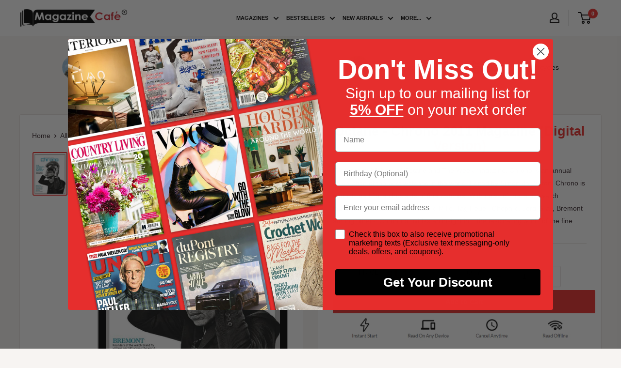

--- FILE ---
content_type: text/html; charset=utf-8
request_url: https://www.magazinecafestore.com/products/octane-chrono-2011
body_size: 102417
content:
<!doctype html>

<html class="no-js" lang="en">
  <head>     
    
    
<script type="text/worker" id="sweworker">
  onmessage=function(e){postMessage(`window.SwiftExpert=function(){let e,t=!1;const n=window.innerWidth<=768?["touchstart","touchmove"]:["mouseover","keydown","wheel"];let i=performance.getEntriesByType("navigation");const r={bubbles:!0,cancelable:!0};let o=[];function a(){window.SwiftObserver.disconnect(),i[0].loadEventEnd>0&&document.removeEventListeners&&(document.removeEventListeners("DOMContentLoaded"),document.removeEventListeners("load")),n.forEach((e=>{console.log("Deactivate action >>",e),window.removeEventListener(e,a,{passive:!0})})),function(){let e=document.querySelectorAll('script[type="text/SwiftDisableScript"]'),n=[];e.forEach((e=>{n.push((function(t){!function(e,t){var n=document.createElement("script");n.type="text/javascript",n.async=!1,n.id=e.id||"",Object.assign(n.dataset,e.dataset),e.src?(n.onload=t,n.onerror=t,n.src=e.src,o.push({type:"src",url:e.src})):(n.textContent=e.innerText,o.push({type:"context",context:e.innerText})),f(e),document.body.appendChild(n),e.src||t()}(e,t)}))})),s(n,t?l:c),l(e)}()}function s(e,t,n){e[n=n||0]?e[n]((function(){s(e,t,n+1)})):t&&t()}function c(){if(i[0].loadEventEnd<=0)return;d("DOMContentLoaded"),d("readystatechange"),d("load");const e=new UIEvent("resize",Object.assign({view:window,detail:!1},r));window.dispatchEvent(e),document.dispatchEvent(e)}function d(e,t){t=t||r;const n=new Event(e,t);window.dispatchEvent(n),document.dispatchEvent(n)}function l(e){let t=new CustomEvent("SwiftPreInitDelay",{detail:e});window.dispatchEvent(t),document.dispatchEvent(t)}function u(e){throw new URIError("The script"+e.target.src+" didn't load correctly.")}function p(e){const{url:t,content:n="",dataSet:i,id:r,isAsync:o=!1,isDefer:a=!1,isHeader:s=!1}=e;return new Promise(((e,c)=>{let d=document.createElement("script");d.type="text/javascript",o&&(d.async=!0),!o&&a&&(d.defer=a),r&&(d.id=r),i&&"object"==typeof i&&Object.assign(d.dataset,{...i,swiftPreInit:"preinited"}),t?(d.src=t,d.onload=()=>e(!0),d.onerror=e=>{u(e),c(!0)}):(d.textContent=n,d.onload=()=>e(!0),d.onerror=e=>{u(e),c(!0)}),s?document.head.append(d):document.body.append(d)}))}function f(e,t){t?(e.replaceWith(e.cloneNode(!0)),e.remove()):e.parentNode.removeChild(e)}return{getInstance:function(i){return e||(e=function(e){return t=!!e||!1,n.forEach((e=>{console.log("Active action >>",e),window.addEventListener(e,a,{passive:!0})})),n}(i)),e},helper:function(){console.table([["SwiftExpert.getInstance(isUseCustomEvent)","isUseCustomEvent is option params, if not using createAndDispatchPageLoadEvents, just set params is 'true', if using custom event swiftScriptPreInited, document.addEventListener('swiftScriptPreInited', (e) => console.log(e.detail)) to listen event"],["SwiftExpert.dispatchEventManual('DOMContentLoaded')","Fired when the document has been completely loaded and parsed, without waiting for stylesheets, images, and subframes to finish loading."],["SwiftExpert.dispatchEventManual('readystatechange')","The readystatechange event is fired when the readyState attribute of a document has changed. https://developer.mozilla.org/en-US/docs/Web/API/Document/readystatechange_event"],["SwiftExpert.dispatchEventManual('load')","Fired when the whole page has loaded, including all dependent resources such as stylesheets images."],["SwiftExpert.dispatchEventAll()","dispatch events DOMContentLoaded, readystatechange, load"],["SwiftExpert.loadScript(setup)","Load script manual with argrument setup is object {url, content = '', dataSet, id, isAsync = false, isDefer = false, isHeader = false} "],["SwiftExpert.loadStyleUrl(url)","Load style from url, return promise"],["SwiftExpert.preloadImage(url, hasPriority)","preload link image from url, hasPriority just option, set true if need priority high"],["SwiftExpert.getTrackingDelay()","Tracking delay script"],["SwiftExpert.removeNodeScript()","clear node Script to support load manual"],["SwiftExpert.excuteSwiftPreInit()","excute all script have dataset swift"]]),console.log("More detail at https://developer.mozilla.org/en-US/docs/Web/API/Window#events")},dispatchEventManual:d,dispatchEventAll:c,loadScript:p,loadStyleUrl:function(e){return new Promise(((t,n)=>{let i=document.createElement("link");i.href=e,i.rel="stylesheet",i.onload=()=>t(!0),i.onerror=e=>{u(e),n(!0)},document.head.append(i)}))},preloadImage:function(e,t){return new Promise((()=>{let n=document.createElement("link");n.href=e,n.rel="preload",t&&(n.fetchPriority="high"),n.as="image",n.onerror=e=>{u(e),rej(!0)},document.head.append(n)}))},getTrackingDelay:function(){return o},removeNodeScript:f,excuteSwiftPreInit:async function(){let e=[];return document.querySelectorAll('script[type="text/SwiftDisableScript"][data-swift-pre-init]:not([data-swift-pre-init="preinited"])').forEach((t=>{e.push(t)})),e.length?await async function(e){return await e.reduce((async function(e,t){let n=await e,i="";const r={...t.dataset},o=t.id;return i=t.src?"preinit is "+await p({url:t.src,dataSet:r,id:o,isDefer:!0})+", url >>> "+t.src:"preinit is "+await p({content:t.textContent,dataSet:r,id:o})+", content >>> "+t.textContent,f(t),n.push(i),n}),Promise.resolve([]))}(e):"not found script"}}}(),window.SwiftExpert.getInstance();`);};
</script>
<script type="text/javascript">
  var swex = new Worker('data:text/javascript;base64,' + btoa(document.getElementById('sweworker').textContent));(swex.onmessage = function (t) {var e = document.createElement('script');(e.type = 'text/javascript'), (e.textContent = t.data), document.head.appendChild(e);}),swex.postMessage('init');
</script>
<script>
  (function(){
    function delayScriptByType(node, SwiftPreInit){
    node.type = 'text/SwiftDisableScript';
    if(SwiftPreInit) node.dataset.swiftPreInit = SwiftPreInit;
    }
    function delayStyleByHref(node){
    if(node.rel !== "preload") {
    let lazyHref = node.href;
    node.setAttribute('data-href',lazyHref);
    node.href = '';
    }
    }
    const preloadedImages = [];
    const preloadImgHandle = (node) => {
       if (preloadedImages.length < 4) {
          const image = new Image();
          image.src = node.src || node.srcset;
          image.alt = node.alt;
          node.fetchpriority = 'high';
          node.loading="eager";
  
          const preloadLink = document.createElement('link');
          preloadLink.rel = 'preload';
          preloadLink.as = 'image';
          preloadLink.href = image.src;
          preloadLink.fetchpriority = 'high';
          document.head.appendChild(preloadLink);
  
          preloadedImages.push(image.src);                          
          } else {
         if(!node.classList.contains('not-lazy')){
            node.loading="lazy";
      
         }
       }
     }
  
    window.SwiftObserver = new MutationObserver((mutationsList) => {
           const tagAllow = ['IMG','IFRAME','LINK'];
           const scriptTypeExclude = ['application/ld+json', 'application/json'];
           mutationsList.forEach(({ addedNodes }) => {
                addedNodes.forEach((node) => {
                  const isScript = node.nodeType === 1 && node.tagName === 'SCRIPT';
                  const mainRuleScript = isScript && !scriptTypeExclude.includes(node.type);
                  if(!mainRuleScript && !tagAllow.includes(node.tagName) ) return;
                  if (mainRuleScript && node.className == 'analytics') {delayScriptByType(node);}
                   else if (mainRuleScript && node.innerHTML.includes('asyncLoad')) delayScriptByType(node);
                  else if (mainRuleScript && node.innerHTML.includes('hotjar')) delayScriptByType(node);
                   else if (mainRuleScript && node.innerHTML.includes('gtag')) delayScriptByType(node);
                   else if (mainRuleScript && node.innerHTML.includes('gtm')) delayScriptByType(node);
                  else if (mainRuleScript && node.src.includes('googlet')) delayScriptByType(node);
                  else if (mainRuleScript && node.src.includes('facebook.net')) delayScriptByType(node); 
                  else if (mainRuleScript && node.innerHTML.includes('facebook.net')) delayScriptByType(node);
                  else if (mainRuleScript && node.src.includes('shop.app')) delayScriptByType(node);
                  else if (mainRuleScript && node.innerHTML.includes('shop.app')) delayScriptByType(node);
               
                  else if (mainRuleScript && node.innerHTML.includes('$(')) delayScriptByType(node); 
                  else if (mainRuleScript && node.innerHTML.includes('jQuery')) delayScriptByType(node); 
                  else if (mainRuleScript && node.src.includes('extensions')) delayScriptByType(node);
                  else if (mainRuleScript && node.innerHTML.includes('extensions')) delayScriptByType(node); 
               
                  else if (mainRuleScript && node.src.includes('convertcart')) delayScriptByType(node);
                  else if (mainRuleScript && node.innerHTML.includes('convertcart')) delayScriptByType(node);
                  else if (mainRuleScript && node.src.includes('cloudflare')) delayScriptByType(node);
                  else if (mainRuleScript && node.innerHTML.includes('cloudflare')) delayScriptByType(node); 
                  else if (mainRuleScript && node.src.includes('custom.js')) delayScriptByType(node);
                  else if (mainRuleScript && node.innerHTML.includes('custom.js')) delayScriptByType(node); 
                  else if (mainRuleScript && node.src.includes('source.js')) delayScriptByType(node);
                  else if (mainRuleScript && node.innerHTML.includes('source.js')) delayScriptByType(node); 
                  else if (mainRuleScript && node.src.includes('ads-twitter')) delayScriptByType(node);
                  else if (mainRuleScript && node.innerHTML.includes('ads-twitter')) delayScriptByType(node); 
                                      else if (mainRuleScript && node.src.includes('slick.min.js')) delayScriptByType(node);
                  else if (mainRuleScript && node.innerHTML.includes(').slick')) delayScriptByType(node);                   
                  else if (mainRuleScript && node.src.includes('shopifycloud')) delayScriptByType(node);
                  else if (mainRuleScript && node.innerHTML.includes('previewBarInjector')) delayScriptByType(node); 
                  

                  else if (mainRuleScript && node.src.includes('/checkouts/internal/preloads.js')) delayScriptByType(node);
                  else if (mainRuleScript && node.innerHTML.includes('/checkouts/internal/preloads.js')) delayScriptByType(node);
                  else if (mainRuleScript && node.id === 'web-pixels-manager-setup') delayScriptByType(node);
  
                    
                  else if(node.tagName === 'IMG'){if(!node.src.includes(".svg")) preloadImgHandle(node);}
                  else if (node.tagName === 'IFRAME') {
                    node.loading = 'lazy';  
                  }
                  else if (node.tagName === 'LINK') {
                    // if(node.href.includes('extensions')) delayStyleByHref(node);
                    // if(node.href.includes('country-flags')) delayStyleByHref(node);
                  }
               });
           });
       });       
           SwiftObserver.observe(document.documentElement, {
               childList: true,
               subtree: true,
           });       
   })();
</script> 
    
    <meta charset="utf-8">
    <meta name="viewport" content="width=device-width, initial-scale=1.0, height=device-height, minimum-scale=1.0, maximum-scale=5.0">
    <meta name="theme-color" content="#ea2e2b">
    
    <meta name="google-site-verification" content="ZDoceDIJ2ledEhp6UcnbVXh_I1-k601tcSgXrTNUr1M" /><meta name="ahrefs-site-verification" content="6bfec933ee3e8060ea26f19d24d31c66a846f90bf9c5b60004eb1d89b4efade3"><link rel="shortcut icon" href="//www.magazinecafestore.com/cdn/shop/files/favicon-icon_96x96.png?v=1628680609" type="image/png"><link rel="preload" as="style" href="//www.magazinecafestore.com/cdn/shop/t/302/assets/theme.css?v=97324390214094852441767691164">
    <link rel="preload" as="script" href="//www.magazinecafestore.com/cdn/shop/t/302/assets/theme.js?v=26209988139418077711764568174">
    <link rel="preconnect" href="https://cdn.shopify.com">
    <link rel="preconnect" href="https://fonts.shopifycdn.com">
    <link rel="dns-prefetch" href="https://productreviews.shopifycdn.com">
    <link rel="dns-prefetch" href="https://ajax.googleapis.com">
    <link rel="dns-prefetch" href="https://maps.googleapis.com">
    <link rel="dns-prefetch" href="https://maps.gstatic.com">
    <script src="https://a.klaviyo.com/media/js/onsite/onsite.js"></script>

    
    <link rel="preload" href="//www.magazinecafestore.com/cdn/fonts/poppins/poppins_n5.ad5b4b72b59a00358afc706450c864c3c8323842.woff2" as="font" type="font/woff2" crossorigin>
<link rel="preload" href="//www.magazinecafestore.com/cdn/fonts/arimo/arimo_n4.a7efb558ca22d2002248bbe6f302a98edee38e35.woff2" as="font" type="font/woff2" crossorigin>

<style>
  @font-face {
  font-family: Poppins;
  font-weight: 500;
  font-style: normal;
  font-display: swap;
  src: url("//www.magazinecafestore.com/cdn/fonts/poppins/poppins_n5.ad5b4b72b59a00358afc706450c864c3c8323842.woff2") format("woff2"),
       url("//www.magazinecafestore.com/cdn/fonts/poppins/poppins_n5.33757fdf985af2d24b32fcd84c9a09224d4b2c39.woff") format("woff");
}

  @font-face {
  font-family: Arimo;
  font-weight: 400;
  font-style: normal;
  font-display: swap;
  src: url("//www.magazinecafestore.com/cdn/fonts/arimo/arimo_n4.a7efb558ca22d2002248bbe6f302a98edee38e35.woff2") format("woff2"),
       url("//www.magazinecafestore.com/cdn/fonts/arimo/arimo_n4.0da809f7d1d5ede2a73be7094ac00741efdb6387.woff") format("woff");
}

@font-face {
  font-family: Arimo;
  font-weight: 600;
  font-style: normal;
  font-display: swap;
  src: url("//www.magazinecafestore.com/cdn/fonts/arimo/arimo_n6.9c18b0befd86597f319b7d7f925727d04c262b32.woff2") format("woff2"),
       url("//www.magazinecafestore.com/cdn/fonts/arimo/arimo_n6.422bf6679b81a8bfb1b25d19299a53688390c2b9.woff") format("woff");
}

@font-face {
  font-family: Poppins;
  font-weight: 500;
  font-style: italic;
  font-display: swap;
  src: url("//www.magazinecafestore.com/cdn/fonts/poppins/poppins_i5.6acfce842c096080e34792078ef3cb7c3aad24d4.woff2") format("woff2"),
       url("//www.magazinecafestore.com/cdn/fonts/poppins/poppins_i5.a49113e4fe0ad7fd7716bd237f1602cbec299b3c.woff") format("woff");
}


  @font-face {
  font-family: Arimo;
  font-weight: 700;
  font-style: normal;
  font-display: swap;
  src: url("//www.magazinecafestore.com/cdn/fonts/arimo/arimo_n7.1d2d0638e6a1228d86beb0e10006e3280ccb2d04.woff2") format("woff2"),
       url("//www.magazinecafestore.com/cdn/fonts/arimo/arimo_n7.f4b9139e8eac4a17b38b8707044c20f54c3be479.woff") format("woff");
}

  @font-face {
  font-family: Arimo;
  font-weight: 400;
  font-style: italic;
  font-display: swap;
  src: url("//www.magazinecafestore.com/cdn/fonts/arimo/arimo_i4.438ddb21a1b98c7230698d70dc1a21df235701b2.woff2") format("woff2"),
       url("//www.magazinecafestore.com/cdn/fonts/arimo/arimo_i4.0e1908a0dc1ec32fabb5a03a0c9ee2083f82e3d7.woff") format("woff");
}

  @font-face {
  font-family: Arimo;
  font-weight: 700;
  font-style: italic;
  font-display: swap;
  src: url("//www.magazinecafestore.com/cdn/fonts/arimo/arimo_i7.b9f09537c29041ec8d51f8cdb7c9b8e4f1f82cb1.woff2") format("woff2"),
       url("//www.magazinecafestore.com/cdn/fonts/arimo/arimo_i7.ec659fc855f754fd0b1bd052e606bba1058f73da.woff") format("woff");
}


  :root {
    --default-text-font-size : 15px;
    --base-text-font-size    : 14px;
    --heading-font-family    : Poppins, sans-serif;
    --heading-font-weight    : 500;
    --heading-font-style     : normal;
    --text-font-family       : Arimo, sans-serif;
    --text-font-weight       : 400;
    --text-font-style        : normal;
    --text-font-bolder-weight: 600;
    --text-link-decoration   : underline;

    --text-color               : #3a2a2f;
    --text-color-rgb           : 58, 42, 47;
    --heading-color            : #50323e;
    --border-color             : #e7e2de;
    --border-color-rgb         : 231, 226, 222;
    --form-border-color        : #dcd5cf;
    --accent-color             : #ea2e2b;
    --accent-color-rgb         : 234, 46, 43;
    --link-color               : #ea2e2b;
    --link-color-hover         : #b61512;
    --background               : #f7f4f2;
    --secondary-background     : #ffffff;
    --secondary-background-rgb : 255, 255, 255;
    --accent-background        : rgba(234, 46, 43, 0.08);

    --input-background: #ffffff;

    --error-color       : #ea2e2b;
    --error-background  : rgba(234, 46, 43, 0.07);
    --success-color     : #48b448;
    --success-background: rgba(72, 180, 72, 0.11);

    --primary-button-background      : #ea2e2b;
    --primary-button-background-rgb  : 234, 46, 43;
    --primary-button-text-color      : #ffffff;
    --secondary-button-background    : #3a2a2f;
    --secondary-button-background-rgb: 58, 42, 47;
    --secondary-button-text-color    : #ffffff;

    --header-background      : #ffffff;
    --header-text-color      : #0a0909;
    --header-light-text-color: #0a0909;
    --header-border-color    : rgba(10, 9, 9, 0.3);
    --header-accent-color    : #ea2e2b;

    --footer-background-color:    #f7f4f2;
    --footer-heading-text-color:  #3a2a2f;
    --footer-body-text-color:     #3a2a2f;
    --footer-body-text-color-rgb: 58, 42, 47;
    --footer-accent-color:        #ea2e2b;
    --footer-accent-color-rgb:    234, 46, 43;
    --footer-border:              1px solid var(--border-color);
    
    --flickity-arrow-color: #bcaea3;--product-on-sale-accent           : #ee0000;
    --product-on-sale-accent-rgb       : 238, 0, 0;
    --product-on-sale-color            : #ffffff;
    --product-in-stock-color           : #008a00;
    --product-low-stock-color          : #ee0000;
    --product-sold-out-color           : #d1d1d4;
    --product-custom-label-1-background: #ee0000;
    --product-custom-label-1-color     : #ffffff;
    --product-custom-label-2-background: #0a0909;
    --product-custom-label-2-color     : #ffffff;
    --product-review-star-color        : #ffb647;

    --mobile-container-gutter : 20px;
    --desktop-container-gutter: 40px;
  }
</style>

<script>
  // IE11 does not have support for CSS variables, so we have to polyfill them
  if (!(((window || {}).CSS || {}).supports && window.CSS.supports('(--a: 0)'))) {
    const script = document.createElement('script');
    script.type = 'text/javascript';
    script.src = 'https://cdn.jsdelivr.net/npm/css-vars-ponyfill@2';
    script.onload = function() {
      cssVars({});
    };

    document.getElementsByTagName('head')[0].appendChild(script);
  }
</script>

	
    
 









 
<script>window.performance && window.performance.mark && window.performance.mark('shopify.content_for_header.start');</script><meta name="facebook-domain-verification" content="0xbtvi140yh2lv4f261w2cxz8idlic">
<meta name="facebook-domain-verification" content="0ubbfewnpnssidbl9566rcm9jjww97">
<meta name="google-site-verification" content="fELkO9MjjyWCqGCPC-7uic7R_8wTbSFTIQZqwjLOiQU">
<meta id="shopify-digital-wallet" name="shopify-digital-wallet" content="/55055712445/digital_wallets/dialog">
<meta name="shopify-checkout-api-token" content="5601b08abbaad6fb2eb4b0692eb7b9bc">
<meta id="in-context-paypal-metadata" data-shop-id="55055712445" data-venmo-supported="false" data-environment="production" data-locale="en_US" data-paypal-v4="true" data-currency="USD">
<link rel="alternate" type="application/json+oembed" href="https://www.magazinecafestore.com/products/octane-chrono-2011.oembed">
<script async="async" data-src="/checkouts/internal/preloads.js?locale=en-US"></script>
<link rel="preconnect" href="https://shop.app" crossorigin="anonymous">
<script async="async" data-src="https://shop.app/checkouts/internal/preloads.js?locale=en-US&shop_id=55055712445" crossorigin="anonymous"></script>
<script id="apple-pay-shop-capabilities" type="application/json">{"shopId":55055712445,"countryCode":"US","currencyCode":"USD","merchantCapabilities":["supports3DS"],"merchantId":"gid:\/\/shopify\/Shop\/55055712445","merchantName":"Magazine Cafe Store","requiredBillingContactFields":["postalAddress","email"],"requiredShippingContactFields":["postalAddress","email"],"shippingType":"shipping","supportedNetworks":["visa","masterCard","amex","discover","elo","jcb"],"total":{"type":"pending","label":"Magazine Cafe Store","amount":"1.00"},"shopifyPaymentsEnabled":true,"supportsSubscriptions":true}</script>
<script id="shopify-features" type="application/json">{"accessToken":"5601b08abbaad6fb2eb4b0692eb7b9bc","betas":["rich-media-storefront-analytics"],"domain":"www.magazinecafestore.com","predictiveSearch":true,"shopId":55055712445,"locale":"en"}</script>
<script>var Shopify = Shopify || {};
Shopify.shop = "magazinecafe01.myshopify.com";
Shopify.locale = "en";
Shopify.currency = {"active":"USD","rate":"1.0"};
Shopify.country = "US";
Shopify.theme = {"name":"Copy of Magazinecafe-single-issue","id":150292758717,"schema_name":"Warehouse","schema_version":"1.16.6","theme_store_id":871,"role":"main"};
Shopify.theme.handle = "null";
Shopify.theme.style = {"id":null,"handle":null};
Shopify.cdnHost = "www.magazinecafestore.com/cdn";
Shopify.routes = Shopify.routes || {};
Shopify.routes.root = "/";</script>
<script type="module">!function(o){(o.Shopify=o.Shopify||{}).modules=!0}(window);</script>
<script>!function(o){function n(){var o=[];function n(){o.push(Array.prototype.slice.apply(arguments))}return n.q=o,n}var t=o.Shopify=o.Shopify||{};t.loadFeatures=n(),t.autoloadFeatures=n()}(window);</script>
<script>
  window.ShopifyPay = window.ShopifyPay || {};
  window.ShopifyPay.apiHost = "shop.app\/pay";
  window.ShopifyPay.redirectState = null;
</script>
<script id="shop-js-analytics" type="application/json">{"pageType":"product"}</script>
<script defer="defer" async type="module" data-src="//www.magazinecafestore.com/cdn/shopifycloud/shop-js/modules/v2/client.init-shop-cart-sync_BT-GjEfc.en.esm.js"></script>
<script defer="defer" async type="module" data-src="//www.magazinecafestore.com/cdn/shopifycloud/shop-js/modules/v2/chunk.common_D58fp_Oc.esm.js"></script>
<script defer="defer" async type="module" data-src="//www.magazinecafestore.com/cdn/shopifycloud/shop-js/modules/v2/chunk.modal_xMitdFEc.esm.js"></script>
<script type="module">
  await import("//www.magazinecafestore.com/cdn/shopifycloud/shop-js/modules/v2/client.init-shop-cart-sync_BT-GjEfc.en.esm.js");
await import("//www.magazinecafestore.com/cdn/shopifycloud/shop-js/modules/v2/chunk.common_D58fp_Oc.esm.js");
await import("//www.magazinecafestore.com/cdn/shopifycloud/shop-js/modules/v2/chunk.modal_xMitdFEc.esm.js");

  window.Shopify.SignInWithShop?.initShopCartSync?.({"fedCMEnabled":true,"windoidEnabled":true});

</script>
<script>
  window.Shopify = window.Shopify || {};
  if (!window.Shopify.featureAssets) window.Shopify.featureAssets = {};
  window.Shopify.featureAssets['shop-js'] = {"shop-cart-sync":["modules/v2/client.shop-cart-sync_DZOKe7Ll.en.esm.js","modules/v2/chunk.common_D58fp_Oc.esm.js","modules/v2/chunk.modal_xMitdFEc.esm.js"],"init-fed-cm":["modules/v2/client.init-fed-cm_B6oLuCjv.en.esm.js","modules/v2/chunk.common_D58fp_Oc.esm.js","modules/v2/chunk.modal_xMitdFEc.esm.js"],"shop-cash-offers":["modules/v2/client.shop-cash-offers_D2sdYoxE.en.esm.js","modules/v2/chunk.common_D58fp_Oc.esm.js","modules/v2/chunk.modal_xMitdFEc.esm.js"],"shop-login-button":["modules/v2/client.shop-login-button_QeVjl5Y3.en.esm.js","modules/v2/chunk.common_D58fp_Oc.esm.js","modules/v2/chunk.modal_xMitdFEc.esm.js"],"pay-button":["modules/v2/client.pay-button_DXTOsIq6.en.esm.js","modules/v2/chunk.common_D58fp_Oc.esm.js","modules/v2/chunk.modal_xMitdFEc.esm.js"],"shop-button":["modules/v2/client.shop-button_DQZHx9pm.en.esm.js","modules/v2/chunk.common_D58fp_Oc.esm.js","modules/v2/chunk.modal_xMitdFEc.esm.js"],"avatar":["modules/v2/client.avatar_BTnouDA3.en.esm.js"],"init-windoid":["modules/v2/client.init-windoid_CR1B-cfM.en.esm.js","modules/v2/chunk.common_D58fp_Oc.esm.js","modules/v2/chunk.modal_xMitdFEc.esm.js"],"init-shop-for-new-customer-accounts":["modules/v2/client.init-shop-for-new-customer-accounts_C_vY_xzh.en.esm.js","modules/v2/client.shop-login-button_QeVjl5Y3.en.esm.js","modules/v2/chunk.common_D58fp_Oc.esm.js","modules/v2/chunk.modal_xMitdFEc.esm.js"],"init-shop-email-lookup-coordinator":["modules/v2/client.init-shop-email-lookup-coordinator_BI7n9ZSv.en.esm.js","modules/v2/chunk.common_D58fp_Oc.esm.js","modules/v2/chunk.modal_xMitdFEc.esm.js"],"init-shop-cart-sync":["modules/v2/client.init-shop-cart-sync_BT-GjEfc.en.esm.js","modules/v2/chunk.common_D58fp_Oc.esm.js","modules/v2/chunk.modal_xMitdFEc.esm.js"],"shop-toast-manager":["modules/v2/client.shop-toast-manager_DiYdP3xc.en.esm.js","modules/v2/chunk.common_D58fp_Oc.esm.js","modules/v2/chunk.modal_xMitdFEc.esm.js"],"init-customer-accounts":["modules/v2/client.init-customer-accounts_D9ZNqS-Q.en.esm.js","modules/v2/client.shop-login-button_QeVjl5Y3.en.esm.js","modules/v2/chunk.common_D58fp_Oc.esm.js","modules/v2/chunk.modal_xMitdFEc.esm.js"],"init-customer-accounts-sign-up":["modules/v2/client.init-customer-accounts-sign-up_iGw4briv.en.esm.js","modules/v2/client.shop-login-button_QeVjl5Y3.en.esm.js","modules/v2/chunk.common_D58fp_Oc.esm.js","modules/v2/chunk.modal_xMitdFEc.esm.js"],"shop-follow-button":["modules/v2/client.shop-follow-button_CqMgW2wH.en.esm.js","modules/v2/chunk.common_D58fp_Oc.esm.js","modules/v2/chunk.modal_xMitdFEc.esm.js"],"checkout-modal":["modules/v2/client.checkout-modal_xHeaAweL.en.esm.js","modules/v2/chunk.common_D58fp_Oc.esm.js","modules/v2/chunk.modal_xMitdFEc.esm.js"],"shop-login":["modules/v2/client.shop-login_D91U-Q7h.en.esm.js","modules/v2/chunk.common_D58fp_Oc.esm.js","modules/v2/chunk.modal_xMitdFEc.esm.js"],"lead-capture":["modules/v2/client.lead-capture_BJmE1dJe.en.esm.js","modules/v2/chunk.common_D58fp_Oc.esm.js","modules/v2/chunk.modal_xMitdFEc.esm.js"],"payment-terms":["modules/v2/client.payment-terms_Ci9AEqFq.en.esm.js","modules/v2/chunk.common_D58fp_Oc.esm.js","modules/v2/chunk.modal_xMitdFEc.esm.js"]};
</script>
<script>(function() {
  var isLoaded = false;
  function asyncLoad() {
    if (isLoaded) return;
    isLoaded = true;
    var urls = ["https:\/\/swift.perfectapps.io\/store\/assets\/dist\/js\/main.min.js?v=1_1665750468\u0026shop=magazinecafe01.myshopify.com","https:\/\/shopify-widget.route.com\/shopify.widget.js?shop=magazinecafe01.myshopify.com","https:\/\/cdn.shopify.com\/s\/files\/1\/0550\/5571\/2445\/t\/294\/assets\/yoast-active-script.js?v=1753867430\u0026shop=magazinecafe01.myshopify.com"];
    for (var i = 0; i < urls.length; i++) {
      var s = document.createElement('script');
      s.type = 'text/javascript';
      s.async = true;
      s.src = urls[i];
      var x = document.getElementsByTagName('script')[0];
      x.parentNode.insertBefore(s, x);
    }
  };
  document.addEventListener('StartAsyncLoading',function(event){asyncLoad();});if(window.attachEvent) {
    window.attachEvent('onload', function(){});
  } else {
    window.addEventListener('load', function(){}, false);
  }
})();</script>
<script id="__st">var __st={"a":55055712445,"offset":-18000,"reqid":"9a9b4f05-d86a-4e62-bdfb-83d840b71e8f-1769248938","pageurl":"www.magazinecafestore.com\/products\/octane-chrono-2011","u":"1912a5f4e225","p":"product","rtyp":"product","rid":6709017739453};</script>
<script>window.ShopifyPaypalV4VisibilityTracking = true;</script>
<script id="form-persister">!function(){'use strict';const t='contact',e='new_comment',n=[[t,t],['blogs',e],['comments',e],[t,'customer']],o='password',r='form_key',c=['recaptcha-v3-token','g-recaptcha-response','h-captcha-response',o],s=()=>{try{return window.sessionStorage}catch{return}},i='__shopify_v',u=t=>t.elements[r],a=function(){const t=[...n].map((([t,e])=>`form[action*='/${t}']:not([data-nocaptcha='true']) input[name='form_type'][value='${e}']`)).join(',');var e;return e=t,()=>e?[...document.querySelectorAll(e)].map((t=>t.form)):[]}();function m(t){const e=u(t);a().includes(t)&&(!e||!e.value)&&function(t){try{if(!s())return;!function(t){const e=s();if(!e)return;const n=u(t);if(!n)return;const o=n.value;o&&e.removeItem(o)}(t);const e=Array.from(Array(32),(()=>Math.random().toString(36)[2])).join('');!function(t,e){u(t)||t.append(Object.assign(document.createElement('input'),{type:'hidden',name:r})),t.elements[r].value=e}(t,e),function(t,e){const n=s();if(!n)return;const r=[...t.querySelectorAll(`input[type='${o}']`)].map((({name:t})=>t)),u=[...c,...r],a={};for(const[o,c]of new FormData(t).entries())u.includes(o)||(a[o]=c);n.setItem(e,JSON.stringify({[i]:1,action:t.action,data:a}))}(t,e)}catch(e){console.error('failed to persist form',e)}}(t)}const f=t=>{if('true'===t.dataset.persistBound)return;const e=function(t,e){const n=function(t){return'function'==typeof t.submit?t.submit:HTMLFormElement.prototype.submit}(t).bind(t);return function(){let t;return()=>{t||(t=!0,(()=>{try{e(),n()}catch(t){(t=>{console.error('form submit failed',t)})(t)}})(),setTimeout((()=>t=!1),250))}}()}(t,(()=>{m(t)}));!function(t,e){if('function'==typeof t.submit&&'function'==typeof e)try{t.submit=e}catch{}}(t,e),t.addEventListener('submit',(t=>{t.preventDefault(),e()})),t.dataset.persistBound='true'};!function(){function t(t){const e=(t=>{const e=t.target;return e instanceof HTMLFormElement?e:e&&e.form})(t);e&&m(e)}document.addEventListener('submit',t),document.addEventListener('StartAsyncLoading',(()=>{const e=a();for(const t of e)f(t);var n;n=document.body,new window.MutationObserver((t=>{for(const e of t)if('childList'===e.type&&e.addedNodes.length)for(const t of e.addedNodes)1===t.nodeType&&'FORM'===t.tagName&&a().includes(t)&&f(t)})).observe(n,{childList:!0,subtree:!0,attributes:!1}),document.removeEventListener('submit',t)}))}()}();</script>
<script integrity="sha256-4kQ18oKyAcykRKYeNunJcIwy7WH5gtpwJnB7kiuLZ1E=" data-source-attribution="shopify.loadfeatures" defer="defer" data-src="//www.magazinecafestore.com/cdn/shopifycloud/storefront/assets/storefront/load_feature-a0a9edcb.js" crossorigin="anonymous"></script>
<script crossorigin="anonymous" defer="defer" data-src="//www.magazinecafestore.com/cdn/shopifycloud/storefront/assets/shopify_pay/storefront-65b4c6d7.js?v=20250812"></script>
<script data-source-attribution="shopify.dynamic_checkout.dynamic.init">var Shopify=Shopify||{};Shopify.PaymentButton=Shopify.PaymentButton||{isStorefrontPortableWallets:!0,init:function(){window.Shopify.PaymentButton.init=function(){};var t=document.createElement("script");t.data-src="https://www.magazinecafestore.com/cdn/shopifycloud/portable-wallets/latest/portable-wallets.en.js",t.type="module",document.head.appendChild(t)}};
</script>
<script data-source-attribution="shopify.dynamic_checkout.buyer_consent">
  function portableWalletsHideBuyerConsent(e){var t=document.getElementById("shopify-buyer-consent"),n=document.getElementById("shopify-subscription-policy-button");t&&n&&(t.classList.add("hidden"),t.setAttribute("aria-hidden","true"),n.removeEventListener("click",e))}function portableWalletsShowBuyerConsent(e){var t=document.getElementById("shopify-buyer-consent"),n=document.getElementById("shopify-subscription-policy-button");t&&n&&(t.classList.remove("hidden"),t.removeAttribute("aria-hidden"),n.addEventListener("click",e))}window.Shopify?.PaymentButton&&(window.Shopify.PaymentButton.hideBuyerConsent=portableWalletsHideBuyerConsent,window.Shopify.PaymentButton.showBuyerConsent=portableWalletsShowBuyerConsent);
</script>
<script data-source-attribution="shopify.dynamic_checkout.cart.bootstrap">document.addEventListener("DOMContentLoaded",(function(){function t(){return document.querySelector("shopify-accelerated-checkout-cart, shopify-accelerated-checkout")}if(t())Shopify.PaymentButton.init();else{new MutationObserver((function(e,n){t()&&(Shopify.PaymentButton.init(),n.disconnect())})).observe(document.body,{childList:!0,subtree:!0})}}));
</script>
<link id="shopify-accelerated-checkout-styles" rel="stylesheet" media="screen" href="https://www.magazinecafestore.com/cdn/shopifycloud/portable-wallets/latest/accelerated-checkout-backwards-compat.css" crossorigin="anonymous">
<style id="shopify-accelerated-checkout-cart">
        #shopify-buyer-consent {
  margin-top: 1em;
  display: inline-block;
  width: 100%;
}

#shopify-buyer-consent.hidden {
  display: none;
}

#shopify-subscription-policy-button {
  background: none;
  border: none;
  padding: 0;
  text-decoration: underline;
  font-size: inherit;
  cursor: pointer;
}

#shopify-subscription-policy-button::before {
  box-shadow: none;
}

      </style>

<script>window.performance && window.performance.mark && window.performance.mark('shopify.content_for_header.end');</script>
	
    

    <link rel="stylesheet" href="//www.magazinecafestore.com/cdn/shop/t/302/assets/theme.css?v=97324390214094852441767691164">

    
  <script type="application/ld+json">
  {
    "@context": "http://schema.org",
    "@type": "Product",
    "offers": [{
          "@type": "Offer",
          "name": "Default Title",
          "availability":"https://schema.org/InStock",
          "price": 1.12,
          "priceCurrency": "USD",
          "priceValidUntil": "2026-02-03","sku": "3198000005","url": "/products/octane-chrono-2011?variant=39777187856573"
        }
],
    "brand": {
      "@type": "brand",
      "name": "Zinio"
    },
    "name": "Octane - Chrono 2011",
    "description": "From the publishers of Octane and The Week magazine, Chrono is an annual celebration of the best watches in the world. Edited by Simon de Burton, Chrono is a must-read for enthusiasts of fine watches. With news of the latest watch launches and features on Richard Mille, Tag Heuer, Chopard, Jorg Gray, Bremont among others, Chrono provides an insight into the fascinating world of the fine watch maker",
    "category": "Digital Magazines",
    "url": "/products/octane-chrono-2011",
    "sku": "3198000005",
    "image": {
      "@type": "ImageObject",
      "url": "https://www.magazinecafestore.com/cdn/shop/files/cover_0be73516-dfd6-46c1-9886-2424982268f3_1024x.jpg?v=1769239598",
      "image": "https://www.magazinecafestore.com/cdn/shop/files/cover_0be73516-dfd6-46c1-9886-2424982268f3_1024x.jpg?v=1769239598",
      "name": "issue image",
      "width": "1024",
      "height": "1024"
    }
  }
  </script>



  <script type="application/ld+json">
  {
    "@context": "http://schema.org",
    "@type": "BreadcrumbList",
  "itemListElement": [{
      "@type": "ListItem",
      "position": 1,
      "name": "Home",
      "item": "https://www.magazinecafestore.com"
    },{
          "@type": "ListItem",
          "position": 2,
          "name": "Octane - Chrono 2011",
          "item": "https://www.magazinecafestore.com/products/octane-chrono-2011"
        }]
  }
  </script>

    
     
    <script src="//www.magazinecafestore.com/cdn/shop/t/302/assets/jquery.min.js?v=115860211936397945481764568174"></script>
    <script src="//www.magazinecafestore.com/cdn/shop/t/302/assets/slick.min.js?v=119177116428520753221764568174" defer></script><script> var _smcustom = true; </script>

    

    <link rel="stylesheet" href="https://cdnjs.cloudflare.com/ajax/libs/slick-carousel/1.8.1/slick.min.css" integrity="sha512-yHknP1/AwR+yx26cB1y0cjvQUMvEa2PFzt1c9LlS4pRQ5NOTZFWbhBig+X9G9eYW/8m0/4OXNx8pxJ6z57x0dw==" crossorigin="anonymous" />
    
    <script src="//cdnjs.cloudflare.com/ajax/libs/jquery.lazyload/1.9.1/jquery.lazyload.min.js" defer></script>

    
    <script>
      // This allows to expose several variables to the global scope, to be used in scripts
      window.theme = {
        pageType: "product",
        cartCount: 0,
        moneyFormat: "${{amount}}",
        moneyWithCurrencyFormat: "${{amount}} USD",
        showDiscount: true,
        discountMode: "percentage",
        searchMode: "product",
        searchUnavailableProducts: "last",
        cartType: "drawer"
      };

      window.routes = {
        rootUrl: "\/",
        rootUrlWithoutSlash: '',
        cartUrl: "\/cart",
        cartAddUrl: "\/cart\/add",
        cartChangeUrl: "\/cart\/change",
        searchUrl: "\/search",
        productRecommendationsUrl: "\/recommendations\/products"
      };

      window.languages = {
        productRegularPrice: "Regular price",
        productSalePrice: "Sale price",
        collectionOnSaleLabel: "You Save {{savings}}",
        productFormUnavailable: "Unavailable",
        productFormAddToCart: "Add to Cart",
        productFormSoldOut: "Sold out",
        productAdded: "Product has been added to your cart",
        productAddedShort: "Added!",
        shippingEstimatorNoResults: "No shipping could be found for your address.",
        shippingEstimatorOneResult: "There is one shipping rate for your address:",
        shippingEstimatorMultipleResults: "There are {{count}} shipping rates for your address:",
        shippingEstimatorErrors: "There are no shipping estimation"
      };

      window.lazySizesConfig = {
        loadHidden: false,
        hFac: 0.8,
        expFactor: 3,
        customMedia: {
          '--phone': '(max-width: 640px)',
          '--tablet': '(min-width: 641px) and (max-width: 1023px)',
          '--lap': '(min-width: 1024px)'
        }
      };

      document.documentElement.className = document.documentElement.className.replace('no-js', 'js');
    </script><script src="//www.magazinecafestore.com/cdn/shop/t/302/assets/theme.js?v=26209988139418077711764568174" defer></script>
    
    
<script>
      (function () {
        window.onpageshow = function() {
          // We force re-freshing the cart content onpageshow, as most browsers will serve a cache copy when hitting the
          // back button, which cause staled data
          document.documentElement.dispatchEvent(new CustomEvent('cart:refresh', {
            bubbles: true,
            detail: {scrollToTop: false}
          }));
        };
      })();
    </script><script data-src="https://cdn.younet.network/main.js"></script>
  <script>window._usfTheme={
    id:125528408253,
    name:"Warehouse",
    version:"1.16.6",
    vendor:"Maestrooo",
    applied:1,
    assetUrl:"//www.magazinecafestore.com/cdn/shop/t/302/assets/usf-boot.js?v=54531429638060908941764568174"
};
window._usfCustomerTags = null;
window._usfCollectionId = null;
</script>
<script src="//www.magazinecafestore.com/cdn/shop/t/302/assets/usf-boot.js?v=54531429638060908941764568174" async></script>
    
    <!-- Global site tag (gtag.js) - Google Ads: 1052176930 -->
    
 <script>
/*ConvertCart.com-magazinecafestore.com*/(function(c,o,n,v,e,r,t,s){s=c.fetch?'f':'',
c.ccartObj=e,c[e]=c[e]||function(){(c[e].q=c[e].q||[]).push(arguments)},c[e].t=Date.now(),
r=o.createElement(n);r.async=1;r.src=v+s+'.js';t=o.getElementsByTagName(n)[0];t.parentNode
.insertBefore(r,t)})(window, document,'script','//cdn.convertcart.com/84591586','ccart') 
</script>
  



    

<script>
    
    
    
    
    var gsf_conversion_data = {page_type : 'product', event : 'view_item', data : {product_data : [{variant_id : 39777187856573, product_id : 6709017739453, name : "Octane - Chrono 2011", price : "1.12", currency : "USD", sku : "3198000005", brand : "Zinio", variant : "Default Title", category : "Digital Magazines", quantity : "0" }], total_price : "1.12", shop_currency : "USD"}};
    
</script>
    
<!-- Twitter universal website tag code -->
<script>
!function(e,t,n,s,u,a){e.twq||(s=e.twq=function(){s.exe?s.exe.apply(s,arguments):s.queue.push(arguments);
},s.version='1.1',s.queue=[],u=t.createElement(n),u.async=!0,u.src='//static.ads-twitter.com/uwt.js',
a=t.getElementsByTagName(n)[0],a.parentNode.insertBefore(u,a))}(window,document,'script');
// Insert Twitter Pixel ID and Standard Event data below
twq('init','o1ap7');
twq('track','PageView');
</script>
<!-- End Twitter universal website tag code --> 
    
<!-- Twitter universal website tag code -->
<script>
!function(e,t,n,s,u,a){e.twq||(s=e.twq=function(){s.exe?s.exe.apply(s,arguments):s.queue.push(arguments);
},s.version='1.1',s.queue=[],u=t.createElement(n),u.async=!0,u.src='//static.ads-twitter.com/uwt.js',
a=t.getElementsByTagName(n)[0],a.parentNode.insertBefore(u,a))}(window,document,'script');
// Insert Twitter Pixel ID and Standard Event data below
twq('init','twitter_pixel_id');
twq('track','Purchase', {
    //required parameters
    value: '29.95',
    currency: 'USD',
    num_items: '3',
});
</script>
<!-- End Twitter universal website tag code -->    
    
 <meta name="google-site-verification" content="D2mqpqKC42NPVY2LOidy8yVLOCbdyi_5UU-qS5bBnN0" />
 <script>
 let ps_apiURI = "https://swift-api.perfectapps.io/api";
 let ps_storeUrl = "https://swift.perfectapps.io";
 let ps_productId = "6709017739453";
 </script> 
  
  
<!-- Google Tag Manager -->
    
<!-- End Google Tag Manager -->

<!-- Google Tag Manager -->
<script>(function(w,d,s,l,i){w[l]=w[l]||[];w[l].push({'gtm.start':
new Date().getTime(),event:'gtm.js'});var f=d.getElementsByTagName(s)[0],
j=d.createElement(s),dl=l!='dataLayer'?'&l='+l:'';j.async=true;j.src=
'https://www.googletagmanager.com/gtm.js?id='+i+dl;f.parentNode.insertBefore(j,f);
})(window,document,'script','dataLayer','GTM-N5C7C3PF');</script>
<!-- End Google Tag Manager -->


  <!-- Microsoft Clarity code -->  
    <script type="text/javascript">
    (function(c,l,a,r,i,t,y){
        c[a]=c[a]||function(){(c[a].q=c[a].q||[]).push(arguments)};
        t=l.createElement(r);t.async=1;t.src="https://www.clarity.ms/tag/"+i;
        y=l.getElementsByTagName(r)[0];y.parentNode.insertBefore(t,y);
    })(window, document, "clarity", "script", "p0v8yo84co");
</script>
    <!-- // Microsoft Clarity code --> 

<script type="application/ld+json">
{
  "@context": "https://schema.org",
  "@type": "Organization",
  "name": "Magazine Cafe Store",
  "alternateName": "Magazine Cafe",
  "url": "https://www.magazinecafestore.com/",
  "logo": "https://www.magazinecafestore.com/cdn/shop/files/MagazineCafe_Logo_with_R_1_270x_2x_270x_2x_1603354e-3a4a-42e1-9ab4-a3b2ac5ff394_260x@2x.png?v=1735893881",
  "description": "Magazine Cafe is USA's leading source for Magazines, Pantone, Stationery & Gifts. Our Flagship store is in USA & is a must-visit for all creative souls where they can find both Print and Digital Annual Subscription & Single Issues. We have thousands of publications on Fashion, Entertainment, Lifestyle, Art, Home, Food, Travel, Technology, News, Business & many more. Magazine Cafe is your best source to buy Discount Subscriptions.",
  "image": [
    "https://www.magazinecafestore.com/cdn/shop/files/MagazineCafe_Logo_with_R_1_270x_2x_270x_2x_1603354e-3a4a-42e1-9ab4-a3b2ac5ff394_260x@2x.png?v=1735893881"
  ],
  "contactPoint": {
    "@type": "ContactPoint",
    "telephone": "+1-212-391-2004",
    "contactType": "sales",
    "availableLanguage": ["en"]
  },
  "sameAs": [
    "https://www.facebook.com/magazinecafestore",
    "https://x.com/magazinecafe",
    "https://www.pinterest.com/magazinecafe/"
  ]
}
</script>

<script type="application/ld+json">
{
  "@context": "https://schema.org",
  "@type": "Store",
  "name": "Magazine Cafe Store",
  "alternateName": "Magazine Cafe",
  "url": "https://www.magazinecafestore.com/",
  "logo": "https://www.magazinecafestore.com/cdn/shop/files/MagazineCafe_Logo_with_R_1_270x_2x_270x_2x_1603354e-3a4a-42e1-9ab4-a3b2ac5ff394_260x@2x.png?v=1735893881",
  "description": "Magazine Cafe is USA's leading source for Magazines, Pantone, Stationery & Gifts. Our Flagship store is in USA & is a must-visit for all creative souls where they can find both Print and Digital Annual Subscription & Single Issues. We have thousands of publications on Fashion, Entertainment, Lifestyle, Art, Home, Food, Travel, Technology, News, Business & many more. Magazine Cafe is your best source to buy Discount Subscriptions.",
  "image": [
    "https://www.magazinecafestore.com/cdn/shop/files/MagazineCafe_Logo_with_R_1_270x_2x_270x_2x_1603354e-3a4a-42e1-9ab4-a3b2ac5ff394_260x@2x.png?v=1735893881"
  ],
  "address": {
    "@type": "PostalAddress",
    "streetAddress": "15 W 37th St",
    "addressLocality": "New York",
    "addressRegion": "NY",
    "postalCode": "10018",
    "addressCountry": "US"
  },
  "telephone": "+1-212-391-2004",
  "contactPoint": {
    "@type": "ContactPoint",
    "telephone": "+1-212-391-2004",
    "contactType": "sales",
    "availableLanguage": ["en"]
  },
  "sameAs": [
    "https://www.facebook.com/magazinecafestore",
    "https://x.com/magazinecafe",
    "https://www.pinterest.com/magazinecafe/"
  ]
}
</script>


<script>
(function() {
  // Intercept script creation
  const originalCreateElement = document.createElement;
  document.createElement = function(tagName, options) {
    const element = originalCreateElement.call(document, tagName, options);

    if (tagName.toLowerCase() === 'script') {
      const originalSetAttribute = element.setAttribute;
      element.setAttribute = function(name, value) {
        if (name === 'src' && value.includes('shopify-widget.route.com/shopify.widget.js')) {
          // Block the non-app_embedded one
          if (!value.includes('app_embedded=true')) {
            return; // don't set src
          }
        }
        return originalSetAttribute.call(this, name, value);
      };
    }

    return element;
  };

  // Also catch scripts added via src directly
  const observer = new MutationObserver((mutations) => {
    for (const mutation of mutations) {
      for (const node of mutation.addedNodes) {
        if (node.tagName === 'SCRIPT' && node.src.includes('shopify-widget.route.com/shopify.widget.js')) {
          if (!node.src.includes('app_embedded=true')) {
            node.parentNode && node.parentNode.removeChild(node);
          }
        }
      }
    }
  });

  observer.observe(document.documentElement, { childList: true, subtree: true });
})();
</script>
 
  
 <!-- BEGIN app block: shopify://apps/eg-auto-add-to-cart/blocks/app-embed/0f7d4f74-1e89-4820-aec4-6564d7e535d2 -->










  
    <script
      async
      type="text/javascript"
      src="https://cdn.506.io/eg/script.js?shop=magazinecafe01.myshopify.com&v=7"
    ></script>
  



  <meta id="easygift-shop" itemid="c2hvcF8kXzE3NjkyNDg5Mzg=" content="{&quot;isInstalled&quot;:true,&quot;installedOn&quot;:&quot;2025-08-11T12:44:37.621Z&quot;,&quot;appVersion&quot;:&quot;3.0&quot;,&quot;subscriptionName&quot;:&quot;Standard&quot;,&quot;cartAnalytics&quot;:true,&quot;freeTrialEndsOn&quot;:null,&quot;settings&quot;:{&quot;reminderBannerStyle&quot;:{&quot;position&quot;:{&quot;horizontal&quot;:&quot;right&quot;,&quot;vertical&quot;:&quot;bottom&quot;},&quot;closingMode&quot;:&quot;doNotAutoClose&quot;,&quot;cssStyles&quot;:&quot;&quot;,&quot;displayAfter&quot;:5,&quot;headerText&quot;:&quot;&quot;,&quot;imageUrl&quot;:null,&quot;primaryColor&quot;:&quot;#000000&quot;,&quot;reshowBannerAfter&quot;:&quot;everyNewSession&quot;,&quot;selfcloseAfter&quot;:5,&quot;showImage&quot;:false,&quot;subHeaderText&quot;:&quot;&quot;},&quot;addedItemIdentifier&quot;:&quot;_Gifted&quot;,&quot;ignoreOtherAppLineItems&quot;:null,&quot;customVariantsInfoLifetimeMins&quot;:1440,&quot;redirectPath&quot;:null,&quot;ignoreNonStandardCartRequests&quot;:false,&quot;bannerStyle&quot;:{&quot;position&quot;:{&quot;horizontal&quot;:&quot;right&quot;,&quot;vertical&quot;:&quot;bottom&quot;},&quot;cssStyles&quot;:null,&quot;primaryColor&quot;:&quot;#000000&quot;},&quot;themePresetId&quot;:null,&quot;notificationStyle&quot;:{&quot;position&quot;:{&quot;horizontal&quot;:null,&quot;vertical&quot;:null},&quot;cssStyles&quot;:null,&quot;duration&quot;:null,&quot;hasCustomizations&quot;:false,&quot;primaryColor&quot;:null},&quot;fetchCartData&quot;:false,&quot;useLocalStorage&quot;:{&quot;enabled&quot;:false,&quot;expiryMinutes&quot;:null},&quot;popupStyle&quot;:{&quot;closeModalOutsideClick&quot;:true,&quot;priceShowZeroDecimals&quot;:true,&quot;addButtonText&quot;:null,&quot;cssStyles&quot;:null,&quot;dismissButtonText&quot;:null,&quot;hasCustomizations&quot;:false,&quot;imageUrl&quot;:null,&quot;outOfStockButtonText&quot;:null,&quot;primaryColor&quot;:null,&quot;secondaryColor&quot;:null,&quot;showProductLink&quot;:false,&quot;subscriptionLabel&quot;:null},&quot;refreshAfterBannerClick&quot;:false,&quot;disableReapplyRules&quot;:false,&quot;disableReloadOnFailedAddition&quot;:false,&quot;autoReloadCartPage&quot;:false,&quot;ajaxRedirectPath&quot;:null,&quot;allowSimultaneousRequests&quot;:false,&quot;applyRulesOnCheckout&quot;:false,&quot;enableCartCtrlOverrides&quot;:true,&quot;customRedirectFromCart&quot;:null,&quot;scriptSettings&quot;:{&quot;branding&quot;:{&quot;removalRequestSent&quot;:null,&quot;show&quot;:false},&quot;productPageRedirection&quot;:{&quot;enabled&quot;:false,&quot;products&quot;:[],&quot;redirectionURL&quot;:&quot;\/&quot;},&quot;debugging&quot;:{&quot;enabled&quot;:false,&quot;enabledOn&quot;:null,&quot;stringifyObj&quot;:false},&quot;enableBuyNowInterceptions&quot;:false,&quot;removeProductsAddedFromExpiredRules&quot;:false,&quot;useFinalPrice&quot;:false,&quot;hideGiftedPropertyText&quot;:false,&quot;fetchCartDataBeforeRequest&quot;:false,&quot;customCSS&quot;:null,&quot;decodePayload&quot;:false,&quot;delayUpdates&quot;:2000,&quot;fetchProductInfoFromSavedDomain&quot;:false,&quot;hideAlertsOnFrontend&quot;:false,&quot;removeEGPropertyFromSplitActionLineItems&quot;:false},&quot;accessToEnterprise&quot;:false},&quot;translations&quot;:null,&quot;defaultLocale&quot;:&quot;en&quot;,&quot;shopDomain&quot;:&quot;www.magazinecafestore.com&quot;}">


<script defer>
  (async function() {
    try {

      const blockVersion = "v3"
      if (blockVersion != "v3") {
        return
      }

      let metaErrorFlag = false;
      if (metaErrorFlag) {
        return
      }

      // Parse metafields as JSON
      const metafields = {"easygift-rule-6899e799151cc01d9348bbd8":{"schedule":{"enabled":false,"starts":null,"ends":null},"trigger":{"productTags":{"targets":[],"collectionInfo":null,"sellingPlan":null},"promoCode":null,"promoCodeDiscount":null,"type":"cartValue","minCartValue":149,"hasUpperCartValue":false,"upperCartValue":null,"products":[],"collections":[],"condition":null,"conditionMin":null,"conditionMax":null,"collectionSellingPlanType":null},"action":{"notification":{"enabled":false,"headerText":null,"subHeaderText":null,"showImage":false,"imageUrl":""},"discount":{"issue":null,"type":"app","id":"gid:\/\/shopify\/DiscountAutomaticNode\/1436907438269","title":"Free Tote Bag","createdByEasyGift":true,"easygiftAppDiscount":true,"discountType":"percentage","value":100},"popupOptions":{"headline":null,"subHeadline":null,"showItemsPrice":false,"showVariantsSeparately":false,"popupDismissable":false,"imageUrl":null,"persistPopup":false,"rewardQuantity":1,"showDiscountedPrice":false,"hideOOSItems":false},"banner":{"enabled":false,"headerText":null,"subHeaderText":null,"showImage":false,"imageUrl":null,"displayAfter":"5","closingMode":"doNotAutoClose","selfcloseAfter":"5","reshowBannerAfter":"everyNewSession","redirectLink":null},"type":"addAutomatically","products":[{"name":"Combo Gift Product – Tote Bag, Bookmark, Puzzle - Default Title","variantId":"46321068966077","variantGid":"gid:\/\/shopify\/ProductVariant\/46321068966077","productGid":"gid:\/\/shopify\/Product\/8191705579709","quantity":1,"handle":"combo-gift-product-tote-bag-bookmark-puzzle","price":"50.00"}],"limit":1,"preventProductRemoval":false,"addAvailableProducts":false},"targeting":{"link":{"destination":null,"data":null,"cookieLifetime":14},"additionalCriteria":{"geo":{"include":[],"exclude":[]},"type":null,"customerTags":[],"customerTagsExcluded":[],"customerId":[],"orderCount":null,"hasOrderCountMax":false,"orderCountMax":null,"totalSpent":null,"hasTotalSpentMax":false,"totalSpentMax":null},"type":"all"},"settings":{"worksInReverse":true,"runsOncePerSession":false,"preventAddedItemPurchase":false,"showReminderBanner":false},"_id":"6899e799151cc01d9348bbd8","name":"Free Tote Bag","store":"6899e5b118b2ef8a94c76671","shop":"magazinecafe01","active":true,"translations":null,"createdAt":"2025-08-11T12:52:41.851Z","updatedAt":"2026-01-19T11:37:49.576Z","__v":0}};

      // Process metafields in JavaScript
      let savedRulesArray = [];
      for (const [key, value] of Object.entries(metafields)) {
        if (value) {
          for (const prop in value) {
            // avoiding Object.Keys for performance gain -- no need to make an array of keys.
            savedRulesArray.push(value);
            break;
          }
        }
      }

      const metaTag = document.createElement('meta');
      metaTag.id = 'easygift-rules';
      metaTag.content = JSON.stringify(savedRulesArray);
      metaTag.setAttribute('itemid', 'cnVsZXNfJF8xNzY5MjQ4OTM4');

      document.head.appendChild(metaTag);
      } catch (err) {
        
      }
  })();
</script>


  <script
    type="text/javascript"
    defer
  >

    (function () {
      try {
        window.EG_INFO = window.EG_INFO || {};
        var shopInfo = {"isInstalled":true,"installedOn":"2025-08-11T12:44:37.621Z","appVersion":"3.0","subscriptionName":"Standard","cartAnalytics":true,"freeTrialEndsOn":null,"settings":{"reminderBannerStyle":{"position":{"horizontal":"right","vertical":"bottom"},"closingMode":"doNotAutoClose","cssStyles":"","displayAfter":5,"headerText":"","imageUrl":null,"primaryColor":"#000000","reshowBannerAfter":"everyNewSession","selfcloseAfter":5,"showImage":false,"subHeaderText":""},"addedItemIdentifier":"_Gifted","ignoreOtherAppLineItems":null,"customVariantsInfoLifetimeMins":1440,"redirectPath":null,"ignoreNonStandardCartRequests":false,"bannerStyle":{"position":{"horizontal":"right","vertical":"bottom"},"cssStyles":null,"primaryColor":"#000000"},"themePresetId":null,"notificationStyle":{"position":{"horizontal":null,"vertical":null},"cssStyles":null,"duration":null,"hasCustomizations":false,"primaryColor":null},"fetchCartData":false,"useLocalStorage":{"enabled":false,"expiryMinutes":null},"popupStyle":{"closeModalOutsideClick":true,"priceShowZeroDecimals":true,"addButtonText":null,"cssStyles":null,"dismissButtonText":null,"hasCustomizations":false,"imageUrl":null,"outOfStockButtonText":null,"primaryColor":null,"secondaryColor":null,"showProductLink":false,"subscriptionLabel":null},"refreshAfterBannerClick":false,"disableReapplyRules":false,"disableReloadOnFailedAddition":false,"autoReloadCartPage":false,"ajaxRedirectPath":null,"allowSimultaneousRequests":false,"applyRulesOnCheckout":false,"enableCartCtrlOverrides":true,"customRedirectFromCart":null,"scriptSettings":{"branding":{"removalRequestSent":null,"show":false},"productPageRedirection":{"enabled":false,"products":[],"redirectionURL":"\/"},"debugging":{"enabled":false,"enabledOn":null,"stringifyObj":false},"enableBuyNowInterceptions":false,"removeProductsAddedFromExpiredRules":false,"useFinalPrice":false,"hideGiftedPropertyText":false,"fetchCartDataBeforeRequest":false,"customCSS":null,"decodePayload":false,"delayUpdates":2000,"fetchProductInfoFromSavedDomain":false,"hideAlertsOnFrontend":false,"removeEGPropertyFromSplitActionLineItems":false},"accessToEnterprise":false},"translations":null,"defaultLocale":"en","shopDomain":"www.magazinecafestore.com"};
        var productRedirectionEnabled = shopInfo.settings.scriptSettings.productPageRedirection.enabled;
        if (["Unlimited", "Enterprise"].includes(shopInfo.subscriptionName) && productRedirectionEnabled) {
          var products = shopInfo.settings.scriptSettings.productPageRedirection.products;
          if (products.length > 0) {
            var productIds = products.map(function(prod) {
              var productGid = prod.id;
              var productIdNumber = parseInt(productGid.split('/').pop());
              return productIdNumber;
            });
            var productInfo = {"id":6709017739453,"title":"Octane - Chrono 2011","handle":"octane-chrono-2011","description":"From the publishers of Octane and The Week magazine, Chrono is an annual celebration of the best watches in the world. Edited by Simon de Burton, Chrono is a must-read for enthusiasts of fine watches. With news of the latest watch launches and features on Richard Mille, Tag Heuer, Chopard, Jorg Gray, Bremont among others, Chrono provides an insight into the fascinating world of the fine watch maker","published_at":"2021-05-15T09:56:58-04:00","created_at":"2021-05-15T09:56:58-04:00","vendor":"Zinio","type":"Digital Magazines","tags":["country:United Kingdom","frequency:one-off","issn:201129091609","no_of_issues:1","published_by:Dennis Publishing UK","zinio"],"price":112,"price_min":112,"price_max":112,"available":true,"price_varies":false,"compare_at_price":null,"compare_at_price_min":0,"compare_at_price_max":0,"compare_at_price_varies":false,"variants":[{"id":39777187856573,"title":"Default Title","option1":"Default Title","option2":null,"option3":null,"sku":"3198000005","requires_shipping":false,"taxable":true,"featured_image":null,"available":true,"name":"Octane - Chrono 2011","public_title":null,"options":["Default Title"],"price":112,"weight":0,"compare_at_price":null,"inventory_management":null,"barcode":null,"requires_selling_plan":false,"selling_plan_allocations":[]}],"images":["\/\/www.magazinecafestore.com\/cdn\/shop\/files\/cover_0be73516-dfd6-46c1-9886-2424982268f3.jpg?v=1769239598"],"featured_image":"\/\/www.magazinecafestore.com\/cdn\/shop\/files\/cover_0be73516-dfd6-46c1-9886-2424982268f3.jpg?v=1769239598","options":["Title"],"media":[{"alt":"issue image","id":30589521100989,"position":1,"preview_image":{"aspect_ratio":0.778,"height":808,"width":629,"src":"\/\/www.magazinecafestore.com\/cdn\/shop\/files\/cover_0be73516-dfd6-46c1-9886-2424982268f3.jpg?v=1769239598"},"aspect_ratio":0.778,"height":808,"media_type":"image","src":"\/\/www.magazinecafestore.com\/cdn\/shop\/files\/cover_0be73516-dfd6-46c1-9886-2424982268f3.jpg?v=1769239598","width":629}],"requires_selling_plan":false,"selling_plan_groups":[],"content":"From the publishers of Octane and The Week magazine, Chrono is an annual celebration of the best watches in the world. Edited by Simon de Burton, Chrono is a must-read for enthusiasts of fine watches. With news of the latest watch launches and features on Richard Mille, Tag Heuer, Chopard, Jorg Gray, Bremont among others, Chrono provides an insight into the fascinating world of the fine watch maker"};
            var isProductInList = productIds.includes(productInfo.id);
            if (isProductInList) {
              var redirectionURL = shopInfo.settings.scriptSettings.productPageRedirection.redirectionURL;
              if (redirectionURL) {
                window.location = redirectionURL;
              }
            }
          }
        }

        

          var rawPriceString = "1.12";
    
          rawPriceString = rawPriceString.trim();
    
          var normalisedPrice;

          function processNumberString(str) {
            // Helper to find the rightmost index of '.', ',' or "'"
            const lastDot = str.lastIndexOf('.');
            const lastComma = str.lastIndexOf(',');
            const lastApostrophe = str.lastIndexOf("'");
            const lastIndex = Math.max(lastDot, lastComma, lastApostrophe);

            // If no punctuation, remove any stray spaces and return
            if (lastIndex === -1) {
              return str.replace(/[.,'\s]/g, '');
            }

            // Extract parts
            const before = str.slice(0, lastIndex).replace(/[.,'\s]/g, '');
            const after = str.slice(lastIndex + 1).replace(/[.,'\s]/g, '');

            // If the after part is 1 or 2 digits, treat as decimal
            if (after.length > 0 && after.length <= 2) {
              return `${before}.${after}`;
            }

            // Otherwise treat as integer with thousands separator removed
            return before + after;
          }

          normalisedPrice = processNumberString(rawPriceString)

          window.EG_INFO["39777187856573"] = {
            "price": `${normalisedPrice}`,
            "presentmentPrices": {
              "edges": [
                {
                  "node": {
                    "price": {
                      "amount": `${normalisedPrice}`,
                      "currencyCode": "USD"
                    }
                  }
                }
              ]
            },
            "sellingPlanGroups": {
              "edges": [
                
              ]
            },
            "product": {
              "id": "gid://shopify/Product/6709017739453",
              "tags": ["country:United Kingdom","frequency:one-off","issn:201129091609","no_of_issues:1","published_by:Dennis Publishing UK","zinio"],
              "collections": {
                "pageInfo": {
                  "hasNextPage": false
                },
                "edges": [
                  
                    {
                      "node": {
                        "id": "gid://shopify/Collection/262380552381"
                      }
                    },
                  
                    {
                      "node": {
                        "id": "gid://shopify/Collection/271148089533"
                      }
                    },
                  
                    {
                      "node": {
                        "id": "gid://shopify/Collection/268027953341"
                      }
                    },
                  
                    {
                      "node": {
                        "id": "gid://shopify/Collection/261887656125"
                      }
                    },
                  
                    {
                      "node": {
                        "id": "gid://shopify/Collection/280393253053"
                      }
                    }
                  
                ]
              }
            },
            "id": "39777187856573",
            "timestamp": 1769248938
          };
        
      } catch(err) {
      return
    }})()
  </script>



<!-- END app block --><!-- BEGIN app block: shopify://apps/klaviyo-email-marketing-sms/blocks/klaviyo-onsite-embed/2632fe16-c075-4321-a88b-50b567f42507 -->












  <script async src="https://static.klaviyo.com/onsite/js/Ws38sf/klaviyo.js?company_id=Ws38sf"></script>
  <script>!function(){if(!window.klaviyo){window._klOnsite=window._klOnsite||[];try{window.klaviyo=new Proxy({},{get:function(n,i){return"push"===i?function(){var n;(n=window._klOnsite).push.apply(n,arguments)}:function(){for(var n=arguments.length,o=new Array(n),w=0;w<n;w++)o[w]=arguments[w];var t="function"==typeof o[o.length-1]?o.pop():void 0,e=new Promise((function(n){window._klOnsite.push([i].concat(o,[function(i){t&&t(i),n(i)}]))}));return e}}})}catch(n){window.klaviyo=window.klaviyo||[],window.klaviyo.push=function(){var n;(n=window._klOnsite).push.apply(n,arguments)}}}}();</script>

  
    <script id="viewed_product">
      if (item == null) {
        var _learnq = _learnq || [];

        var MetafieldReviews = null
        var MetafieldYotpoRating = null
        var MetafieldYotpoCount = null
        var MetafieldLooxRating = null
        var MetafieldLooxCount = null
        var okendoProduct = null
        var okendoProductReviewCount = null
        var okendoProductReviewAverageValue = null
        try {
          // The following fields are used for Customer Hub recently viewed in order to add reviews.
          // This information is not part of __kla_viewed. Instead, it is part of __kla_viewed_reviewed_items
          MetafieldReviews = {};
          MetafieldYotpoRating = null
          MetafieldYotpoCount = null
          MetafieldLooxRating = null
          MetafieldLooxCount = null

          okendoProduct = null
          // If the okendo metafield is not legacy, it will error, which then requires the new json formatted data
          if (okendoProduct && 'error' in okendoProduct) {
            okendoProduct = null
          }
          okendoProductReviewCount = okendoProduct ? okendoProduct.reviewCount : null
          okendoProductReviewAverageValue = okendoProduct ? okendoProduct.reviewAverageValue : null
        } catch (error) {
          console.error('Error in Klaviyo onsite reviews tracking:', error);
        }

        var item = {
          Name: "Octane - Chrono 2011",
          ProductID: 6709017739453,
          Categories: ["Best selling products","brand","Cars \u0026 Motorcycles","DIGITAL","Products"],
          ImageURL: "https://www.magazinecafestore.com/cdn/shop/files/cover_0be73516-dfd6-46c1-9886-2424982268f3_grande.jpg?v=1769239598",
          URL: "https://www.magazinecafestore.com/products/octane-chrono-2011",
          Brand: "Zinio",
          Price: "$1.12",
          Value: "1.12",
          CompareAtPrice: "$0.00"
        };
        _learnq.push(['track', 'Viewed Product', item]);
        _learnq.push(['trackViewedItem', {
          Title: item.Name,
          ItemId: item.ProductID,
          Categories: item.Categories,
          ImageUrl: item.ImageURL,
          Url: item.URL,
          Metadata: {
            Brand: item.Brand,
            Price: item.Price,
            Value: item.Value,
            CompareAtPrice: item.CompareAtPrice
          },
          metafields:{
            reviews: MetafieldReviews,
            yotpo:{
              rating: MetafieldYotpoRating,
              count: MetafieldYotpoCount,
            },
            loox:{
              rating: MetafieldLooxRating,
              count: MetafieldLooxCount,
            },
            okendo: {
              rating: okendoProductReviewAverageValue,
              count: okendoProductReviewCount,
            }
          }
        }]);
      }
    </script>
  




  <script>
    window.klaviyoReviewsProductDesignMode = false
  </script>



  <!-- BEGIN app snippet: customer-hub-data --><script>
  if (!window.customerHub) {
    window.customerHub = {};
  }
  window.customerHub.storefrontRoutes = {
    login: "/account/login?return_url=%2F%23k-hub",
    register: "/account/register?return_url=%2F%23k-hub",
    logout: "/account/logout",
    profile: "/account",
    addresses: "/account/addresses",
  };
  
  window.customerHub.userId = null;
  
  window.customerHub.storeDomain = "magazinecafe01.myshopify.com";

  
    window.customerHub.activeProduct = {
      name: "Octane - Chrono 2011",
      category: null,
      imageUrl: "https://www.magazinecafestore.com/cdn/shop/files/cover_0be73516-dfd6-46c1-9886-2424982268f3_grande.jpg?v=1769239598",
      id: "6709017739453",
      link: "https://www.magazinecafestore.com/products/octane-chrono-2011",
      variants: [
        
          {
            id: "39777187856573",
            
            imageUrl: null,
            
            price: "112",
            currency: "USD",
            availableForSale: true,
            title: "Default Title",
          },
        
      ],
    };
    window.customerHub.activeProduct.variants.forEach((variant) => {
        
        variant.price = `${variant.price.slice(0, -2)}.${variant.price.slice(-2)}`;
    });
  

  
    window.customerHub.storeLocale = {
        currentLanguage: 'en',
        currentCountry: 'US',
        availableLanguages: [
          
            {
              iso_code: 'en',
              endonym_name: 'English'
            }
          
        ],
        availableCountries: [
          
            {
              iso_code: 'AF',
              name: 'Afghanistan',
              currency_code: 'USD'
            },
          
            {
              iso_code: 'AX',
              name: 'Åland Islands',
              currency_code: 'USD'
            },
          
            {
              iso_code: 'AL',
              name: 'Albania',
              currency_code: 'USD'
            },
          
            {
              iso_code: 'DZ',
              name: 'Algeria',
              currency_code: 'USD'
            },
          
            {
              iso_code: 'AD',
              name: 'Andorra',
              currency_code: 'USD'
            },
          
            {
              iso_code: 'AO',
              name: 'Angola',
              currency_code: 'USD'
            },
          
            {
              iso_code: 'AI',
              name: 'Anguilla',
              currency_code: 'USD'
            },
          
            {
              iso_code: 'AG',
              name: 'Antigua &amp; Barbuda',
              currency_code: 'USD'
            },
          
            {
              iso_code: 'AR',
              name: 'Argentina',
              currency_code: 'USD'
            },
          
            {
              iso_code: 'AM',
              name: 'Armenia',
              currency_code: 'USD'
            },
          
            {
              iso_code: 'AW',
              name: 'Aruba',
              currency_code: 'USD'
            },
          
            {
              iso_code: 'AC',
              name: 'Ascension Island',
              currency_code: 'USD'
            },
          
            {
              iso_code: 'AU',
              name: 'Australia',
              currency_code: 'USD'
            },
          
            {
              iso_code: 'AT',
              name: 'Austria',
              currency_code: 'USD'
            },
          
            {
              iso_code: 'AZ',
              name: 'Azerbaijan',
              currency_code: 'USD'
            },
          
            {
              iso_code: 'BS',
              name: 'Bahamas',
              currency_code: 'USD'
            },
          
            {
              iso_code: 'BH',
              name: 'Bahrain',
              currency_code: 'USD'
            },
          
            {
              iso_code: 'BD',
              name: 'Bangladesh',
              currency_code: 'USD'
            },
          
            {
              iso_code: 'BB',
              name: 'Barbados',
              currency_code: 'USD'
            },
          
            {
              iso_code: 'BY',
              name: 'Belarus',
              currency_code: 'USD'
            },
          
            {
              iso_code: 'BE',
              name: 'Belgium',
              currency_code: 'USD'
            },
          
            {
              iso_code: 'BZ',
              name: 'Belize',
              currency_code: 'USD'
            },
          
            {
              iso_code: 'BJ',
              name: 'Benin',
              currency_code: 'USD'
            },
          
            {
              iso_code: 'BM',
              name: 'Bermuda',
              currency_code: 'USD'
            },
          
            {
              iso_code: 'BT',
              name: 'Bhutan',
              currency_code: 'USD'
            },
          
            {
              iso_code: 'BO',
              name: 'Bolivia',
              currency_code: 'USD'
            },
          
            {
              iso_code: 'BA',
              name: 'Bosnia &amp; Herzegovina',
              currency_code: 'USD'
            },
          
            {
              iso_code: 'BW',
              name: 'Botswana',
              currency_code: 'USD'
            },
          
            {
              iso_code: 'BR',
              name: 'Brazil',
              currency_code: 'USD'
            },
          
            {
              iso_code: 'IO',
              name: 'British Indian Ocean Territory',
              currency_code: 'USD'
            },
          
            {
              iso_code: 'VG',
              name: 'British Virgin Islands',
              currency_code: 'USD'
            },
          
            {
              iso_code: 'BN',
              name: 'Brunei',
              currency_code: 'USD'
            },
          
            {
              iso_code: 'BG',
              name: 'Bulgaria',
              currency_code: 'USD'
            },
          
            {
              iso_code: 'BF',
              name: 'Burkina Faso',
              currency_code: 'USD'
            },
          
            {
              iso_code: 'BI',
              name: 'Burundi',
              currency_code: 'USD'
            },
          
            {
              iso_code: 'KH',
              name: 'Cambodia',
              currency_code: 'USD'
            },
          
            {
              iso_code: 'CM',
              name: 'Cameroon',
              currency_code: 'USD'
            },
          
            {
              iso_code: 'CA',
              name: 'Canada',
              currency_code: 'CAD'
            },
          
            {
              iso_code: 'CV',
              name: 'Cape Verde',
              currency_code: 'USD'
            },
          
            {
              iso_code: 'BQ',
              name: 'Caribbean Netherlands',
              currency_code: 'USD'
            },
          
            {
              iso_code: 'KY',
              name: 'Cayman Islands',
              currency_code: 'USD'
            },
          
            {
              iso_code: 'CF',
              name: 'Central African Republic',
              currency_code: 'USD'
            },
          
            {
              iso_code: 'TD',
              name: 'Chad',
              currency_code: 'USD'
            },
          
            {
              iso_code: 'CL',
              name: 'Chile',
              currency_code: 'USD'
            },
          
            {
              iso_code: 'CN',
              name: 'China',
              currency_code: 'USD'
            },
          
            {
              iso_code: 'CX',
              name: 'Christmas Island',
              currency_code: 'USD'
            },
          
            {
              iso_code: 'CC',
              name: 'Cocos (Keeling) Islands',
              currency_code: 'USD'
            },
          
            {
              iso_code: 'CO',
              name: 'Colombia',
              currency_code: 'USD'
            },
          
            {
              iso_code: 'KM',
              name: 'Comoros',
              currency_code: 'USD'
            },
          
            {
              iso_code: 'CG',
              name: 'Congo - Brazzaville',
              currency_code: 'USD'
            },
          
            {
              iso_code: 'CD',
              name: 'Congo - Kinshasa',
              currency_code: 'USD'
            },
          
            {
              iso_code: 'CK',
              name: 'Cook Islands',
              currency_code: 'USD'
            },
          
            {
              iso_code: 'CR',
              name: 'Costa Rica',
              currency_code: 'USD'
            },
          
            {
              iso_code: 'CI',
              name: 'Côte d’Ivoire',
              currency_code: 'USD'
            },
          
            {
              iso_code: 'HR',
              name: 'Croatia',
              currency_code: 'USD'
            },
          
            {
              iso_code: 'CW',
              name: 'Curaçao',
              currency_code: 'USD'
            },
          
            {
              iso_code: 'CY',
              name: 'Cyprus',
              currency_code: 'USD'
            },
          
            {
              iso_code: 'CZ',
              name: 'Czechia',
              currency_code: 'USD'
            },
          
            {
              iso_code: 'DK',
              name: 'Denmark',
              currency_code: 'USD'
            },
          
            {
              iso_code: 'DJ',
              name: 'Djibouti',
              currency_code: 'USD'
            },
          
            {
              iso_code: 'DM',
              name: 'Dominica',
              currency_code: 'USD'
            },
          
            {
              iso_code: 'DO',
              name: 'Dominican Republic',
              currency_code: 'USD'
            },
          
            {
              iso_code: 'EC',
              name: 'Ecuador',
              currency_code: 'USD'
            },
          
            {
              iso_code: 'EG',
              name: 'Egypt',
              currency_code: 'USD'
            },
          
            {
              iso_code: 'SV',
              name: 'El Salvador',
              currency_code: 'USD'
            },
          
            {
              iso_code: 'GQ',
              name: 'Equatorial Guinea',
              currency_code: 'USD'
            },
          
            {
              iso_code: 'ER',
              name: 'Eritrea',
              currency_code: 'USD'
            },
          
            {
              iso_code: 'EE',
              name: 'Estonia',
              currency_code: 'USD'
            },
          
            {
              iso_code: 'SZ',
              name: 'Eswatini',
              currency_code: 'USD'
            },
          
            {
              iso_code: 'ET',
              name: 'Ethiopia',
              currency_code: 'USD'
            },
          
            {
              iso_code: 'FK',
              name: 'Falkland Islands',
              currency_code: 'USD'
            },
          
            {
              iso_code: 'FO',
              name: 'Faroe Islands',
              currency_code: 'USD'
            },
          
            {
              iso_code: 'FJ',
              name: 'Fiji',
              currency_code: 'USD'
            },
          
            {
              iso_code: 'FI',
              name: 'Finland',
              currency_code: 'USD'
            },
          
            {
              iso_code: 'FR',
              name: 'France',
              currency_code: 'USD'
            },
          
            {
              iso_code: 'GF',
              name: 'French Guiana',
              currency_code: 'USD'
            },
          
            {
              iso_code: 'PF',
              name: 'French Polynesia',
              currency_code: 'USD'
            },
          
            {
              iso_code: 'TF',
              name: 'French Southern Territories',
              currency_code: 'USD'
            },
          
            {
              iso_code: 'GA',
              name: 'Gabon',
              currency_code: 'USD'
            },
          
            {
              iso_code: 'GM',
              name: 'Gambia',
              currency_code: 'USD'
            },
          
            {
              iso_code: 'GE',
              name: 'Georgia',
              currency_code: 'USD'
            },
          
            {
              iso_code: 'DE',
              name: 'Germany',
              currency_code: 'USD'
            },
          
            {
              iso_code: 'GH',
              name: 'Ghana',
              currency_code: 'USD'
            },
          
            {
              iso_code: 'GI',
              name: 'Gibraltar',
              currency_code: 'USD'
            },
          
            {
              iso_code: 'GR',
              name: 'Greece',
              currency_code: 'USD'
            },
          
            {
              iso_code: 'GL',
              name: 'Greenland',
              currency_code: 'USD'
            },
          
            {
              iso_code: 'GD',
              name: 'Grenada',
              currency_code: 'USD'
            },
          
            {
              iso_code: 'GP',
              name: 'Guadeloupe',
              currency_code: 'USD'
            },
          
            {
              iso_code: 'GT',
              name: 'Guatemala',
              currency_code: 'USD'
            },
          
            {
              iso_code: 'GG',
              name: 'Guernsey',
              currency_code: 'USD'
            },
          
            {
              iso_code: 'GN',
              name: 'Guinea',
              currency_code: 'USD'
            },
          
            {
              iso_code: 'GW',
              name: 'Guinea-Bissau',
              currency_code: 'USD'
            },
          
            {
              iso_code: 'GY',
              name: 'Guyana',
              currency_code: 'USD'
            },
          
            {
              iso_code: 'HT',
              name: 'Haiti',
              currency_code: 'USD'
            },
          
            {
              iso_code: 'HN',
              name: 'Honduras',
              currency_code: 'USD'
            },
          
            {
              iso_code: 'HK',
              name: 'Hong Kong SAR',
              currency_code: 'USD'
            },
          
            {
              iso_code: 'HU',
              name: 'Hungary',
              currency_code: 'USD'
            },
          
            {
              iso_code: 'IS',
              name: 'Iceland',
              currency_code: 'USD'
            },
          
            {
              iso_code: 'IN',
              name: 'India',
              currency_code: 'USD'
            },
          
            {
              iso_code: 'ID',
              name: 'Indonesia',
              currency_code: 'USD'
            },
          
            {
              iso_code: 'IQ',
              name: 'Iraq',
              currency_code: 'USD'
            },
          
            {
              iso_code: 'IE',
              name: 'Ireland',
              currency_code: 'USD'
            },
          
            {
              iso_code: 'IM',
              name: 'Isle of Man',
              currency_code: 'USD'
            },
          
            {
              iso_code: 'IL',
              name: 'Israel',
              currency_code: 'USD'
            },
          
            {
              iso_code: 'IT',
              name: 'Italy',
              currency_code: 'USD'
            },
          
            {
              iso_code: 'JM',
              name: 'Jamaica',
              currency_code: 'USD'
            },
          
            {
              iso_code: 'JP',
              name: 'Japan',
              currency_code: 'USD'
            },
          
            {
              iso_code: 'JE',
              name: 'Jersey',
              currency_code: 'USD'
            },
          
            {
              iso_code: 'JO',
              name: 'Jordan',
              currency_code: 'USD'
            },
          
            {
              iso_code: 'KZ',
              name: 'Kazakhstan',
              currency_code: 'USD'
            },
          
            {
              iso_code: 'KE',
              name: 'Kenya',
              currency_code: 'USD'
            },
          
            {
              iso_code: 'KI',
              name: 'Kiribati',
              currency_code: 'USD'
            },
          
            {
              iso_code: 'XK',
              name: 'Kosovo',
              currency_code: 'USD'
            },
          
            {
              iso_code: 'KW',
              name: 'Kuwait',
              currency_code: 'USD'
            },
          
            {
              iso_code: 'KG',
              name: 'Kyrgyzstan',
              currency_code: 'USD'
            },
          
            {
              iso_code: 'LA',
              name: 'Laos',
              currency_code: 'USD'
            },
          
            {
              iso_code: 'LV',
              name: 'Latvia',
              currency_code: 'USD'
            },
          
            {
              iso_code: 'LB',
              name: 'Lebanon',
              currency_code: 'USD'
            },
          
            {
              iso_code: 'LS',
              name: 'Lesotho',
              currency_code: 'USD'
            },
          
            {
              iso_code: 'LR',
              name: 'Liberia',
              currency_code: 'USD'
            },
          
            {
              iso_code: 'LY',
              name: 'Libya',
              currency_code: 'USD'
            },
          
            {
              iso_code: 'LI',
              name: 'Liechtenstein',
              currency_code: 'USD'
            },
          
            {
              iso_code: 'LT',
              name: 'Lithuania',
              currency_code: 'USD'
            },
          
            {
              iso_code: 'LU',
              name: 'Luxembourg',
              currency_code: 'USD'
            },
          
            {
              iso_code: 'MO',
              name: 'Macao SAR',
              currency_code: 'USD'
            },
          
            {
              iso_code: 'MG',
              name: 'Madagascar',
              currency_code: 'USD'
            },
          
            {
              iso_code: 'MW',
              name: 'Malawi',
              currency_code: 'USD'
            },
          
            {
              iso_code: 'MY',
              name: 'Malaysia',
              currency_code: 'USD'
            },
          
            {
              iso_code: 'MV',
              name: 'Maldives',
              currency_code: 'USD'
            },
          
            {
              iso_code: 'ML',
              name: 'Mali',
              currency_code: 'USD'
            },
          
            {
              iso_code: 'MT',
              name: 'Malta',
              currency_code: 'USD'
            },
          
            {
              iso_code: 'MQ',
              name: 'Martinique',
              currency_code: 'USD'
            },
          
            {
              iso_code: 'MR',
              name: 'Mauritania',
              currency_code: 'USD'
            },
          
            {
              iso_code: 'MU',
              name: 'Mauritius',
              currency_code: 'USD'
            },
          
            {
              iso_code: 'YT',
              name: 'Mayotte',
              currency_code: 'USD'
            },
          
            {
              iso_code: 'MX',
              name: 'Mexico',
              currency_code: 'USD'
            },
          
            {
              iso_code: 'MD',
              name: 'Moldova',
              currency_code: 'USD'
            },
          
            {
              iso_code: 'MC',
              name: 'Monaco',
              currency_code: 'USD'
            },
          
            {
              iso_code: 'MN',
              name: 'Mongolia',
              currency_code: 'USD'
            },
          
            {
              iso_code: 'ME',
              name: 'Montenegro',
              currency_code: 'USD'
            },
          
            {
              iso_code: 'MS',
              name: 'Montserrat',
              currency_code: 'USD'
            },
          
            {
              iso_code: 'MA',
              name: 'Morocco',
              currency_code: 'USD'
            },
          
            {
              iso_code: 'MZ',
              name: 'Mozambique',
              currency_code: 'USD'
            },
          
            {
              iso_code: 'MM',
              name: 'Myanmar (Burma)',
              currency_code: 'USD'
            },
          
            {
              iso_code: 'NA',
              name: 'Namibia',
              currency_code: 'USD'
            },
          
            {
              iso_code: 'NR',
              name: 'Nauru',
              currency_code: 'USD'
            },
          
            {
              iso_code: 'NP',
              name: 'Nepal',
              currency_code: 'USD'
            },
          
            {
              iso_code: 'NL',
              name: 'Netherlands',
              currency_code: 'USD'
            },
          
            {
              iso_code: 'NC',
              name: 'New Caledonia',
              currency_code: 'USD'
            },
          
            {
              iso_code: 'NZ',
              name: 'New Zealand',
              currency_code: 'USD'
            },
          
            {
              iso_code: 'NI',
              name: 'Nicaragua',
              currency_code: 'USD'
            },
          
            {
              iso_code: 'NE',
              name: 'Niger',
              currency_code: 'USD'
            },
          
            {
              iso_code: 'NG',
              name: 'Nigeria',
              currency_code: 'USD'
            },
          
            {
              iso_code: 'NU',
              name: 'Niue',
              currency_code: 'USD'
            },
          
            {
              iso_code: 'NF',
              name: 'Norfolk Island',
              currency_code: 'USD'
            },
          
            {
              iso_code: 'MK',
              name: 'North Macedonia',
              currency_code: 'USD'
            },
          
            {
              iso_code: 'NO',
              name: 'Norway',
              currency_code: 'USD'
            },
          
            {
              iso_code: 'OM',
              name: 'Oman',
              currency_code: 'USD'
            },
          
            {
              iso_code: 'PK',
              name: 'Pakistan',
              currency_code: 'USD'
            },
          
            {
              iso_code: 'PS',
              name: 'Palestinian Territories',
              currency_code: 'USD'
            },
          
            {
              iso_code: 'PA',
              name: 'Panama',
              currency_code: 'USD'
            },
          
            {
              iso_code: 'PG',
              name: 'Papua New Guinea',
              currency_code: 'USD'
            },
          
            {
              iso_code: 'PY',
              name: 'Paraguay',
              currency_code: 'USD'
            },
          
            {
              iso_code: 'PE',
              name: 'Peru',
              currency_code: 'USD'
            },
          
            {
              iso_code: 'PH',
              name: 'Philippines',
              currency_code: 'USD'
            },
          
            {
              iso_code: 'PN',
              name: 'Pitcairn Islands',
              currency_code: 'USD'
            },
          
            {
              iso_code: 'PL',
              name: 'Poland',
              currency_code: 'USD'
            },
          
            {
              iso_code: 'PT',
              name: 'Portugal',
              currency_code: 'USD'
            },
          
            {
              iso_code: 'QA',
              name: 'Qatar',
              currency_code: 'USD'
            },
          
            {
              iso_code: 'RE',
              name: 'Réunion',
              currency_code: 'USD'
            },
          
            {
              iso_code: 'RO',
              name: 'Romania',
              currency_code: 'USD'
            },
          
            {
              iso_code: 'RU',
              name: 'Russia',
              currency_code: 'USD'
            },
          
            {
              iso_code: 'RW',
              name: 'Rwanda',
              currency_code: 'USD'
            },
          
            {
              iso_code: 'WS',
              name: 'Samoa',
              currency_code: 'USD'
            },
          
            {
              iso_code: 'SM',
              name: 'San Marino',
              currency_code: 'USD'
            },
          
            {
              iso_code: 'ST',
              name: 'São Tomé &amp; Príncipe',
              currency_code: 'USD'
            },
          
            {
              iso_code: 'SA',
              name: 'Saudi Arabia',
              currency_code: 'USD'
            },
          
            {
              iso_code: 'SN',
              name: 'Senegal',
              currency_code: 'USD'
            },
          
            {
              iso_code: 'RS',
              name: 'Serbia',
              currency_code: 'USD'
            },
          
            {
              iso_code: 'SC',
              name: 'Seychelles',
              currency_code: 'USD'
            },
          
            {
              iso_code: 'SL',
              name: 'Sierra Leone',
              currency_code: 'USD'
            },
          
            {
              iso_code: 'SG',
              name: 'Singapore',
              currency_code: 'USD'
            },
          
            {
              iso_code: 'SX',
              name: 'Sint Maarten',
              currency_code: 'USD'
            },
          
            {
              iso_code: 'SK',
              name: 'Slovakia',
              currency_code: 'USD'
            },
          
            {
              iso_code: 'SI',
              name: 'Slovenia',
              currency_code: 'USD'
            },
          
            {
              iso_code: 'SB',
              name: 'Solomon Islands',
              currency_code: 'USD'
            },
          
            {
              iso_code: 'SO',
              name: 'Somalia',
              currency_code: 'USD'
            },
          
            {
              iso_code: 'ZA',
              name: 'South Africa',
              currency_code: 'USD'
            },
          
            {
              iso_code: 'GS',
              name: 'South Georgia &amp; South Sandwich Islands',
              currency_code: 'USD'
            },
          
            {
              iso_code: 'KR',
              name: 'South Korea',
              currency_code: 'USD'
            },
          
            {
              iso_code: 'SS',
              name: 'South Sudan',
              currency_code: 'USD'
            },
          
            {
              iso_code: 'ES',
              name: 'Spain',
              currency_code: 'USD'
            },
          
            {
              iso_code: 'LK',
              name: 'Sri Lanka',
              currency_code: 'USD'
            },
          
            {
              iso_code: 'BL',
              name: 'St. Barthélemy',
              currency_code: 'USD'
            },
          
            {
              iso_code: 'SH',
              name: 'St. Helena',
              currency_code: 'USD'
            },
          
            {
              iso_code: 'KN',
              name: 'St. Kitts &amp; Nevis',
              currency_code: 'USD'
            },
          
            {
              iso_code: 'LC',
              name: 'St. Lucia',
              currency_code: 'USD'
            },
          
            {
              iso_code: 'MF',
              name: 'St. Martin',
              currency_code: 'USD'
            },
          
            {
              iso_code: 'PM',
              name: 'St. Pierre &amp; Miquelon',
              currency_code: 'USD'
            },
          
            {
              iso_code: 'VC',
              name: 'St. Vincent &amp; Grenadines',
              currency_code: 'USD'
            },
          
            {
              iso_code: 'SD',
              name: 'Sudan',
              currency_code: 'USD'
            },
          
            {
              iso_code: 'SR',
              name: 'Suriname',
              currency_code: 'USD'
            },
          
            {
              iso_code: 'SJ',
              name: 'Svalbard &amp; Jan Mayen',
              currency_code: 'USD'
            },
          
            {
              iso_code: 'SE',
              name: 'Sweden',
              currency_code: 'USD'
            },
          
            {
              iso_code: 'CH',
              name: 'Switzerland',
              currency_code: 'USD'
            },
          
            {
              iso_code: 'TW',
              name: 'Taiwan',
              currency_code: 'USD'
            },
          
            {
              iso_code: 'TJ',
              name: 'Tajikistan',
              currency_code: 'USD'
            },
          
            {
              iso_code: 'TZ',
              name: 'Tanzania',
              currency_code: 'USD'
            },
          
            {
              iso_code: 'TH',
              name: 'Thailand',
              currency_code: 'USD'
            },
          
            {
              iso_code: 'TL',
              name: 'Timor-Leste',
              currency_code: 'USD'
            },
          
            {
              iso_code: 'TG',
              name: 'Togo',
              currency_code: 'USD'
            },
          
            {
              iso_code: 'TK',
              name: 'Tokelau',
              currency_code: 'USD'
            },
          
            {
              iso_code: 'TO',
              name: 'Tonga',
              currency_code: 'USD'
            },
          
            {
              iso_code: 'TT',
              name: 'Trinidad &amp; Tobago',
              currency_code: 'USD'
            },
          
            {
              iso_code: 'TA',
              name: 'Tristan da Cunha',
              currency_code: 'USD'
            },
          
            {
              iso_code: 'TN',
              name: 'Tunisia',
              currency_code: 'USD'
            },
          
            {
              iso_code: 'TR',
              name: 'Türkiye',
              currency_code: 'USD'
            },
          
            {
              iso_code: 'TM',
              name: 'Turkmenistan',
              currency_code: 'USD'
            },
          
            {
              iso_code: 'TC',
              name: 'Turks &amp; Caicos Islands',
              currency_code: 'USD'
            },
          
            {
              iso_code: 'TV',
              name: 'Tuvalu',
              currency_code: 'USD'
            },
          
            {
              iso_code: 'UM',
              name: 'U.S. Outlying Islands',
              currency_code: 'USD'
            },
          
            {
              iso_code: 'UG',
              name: 'Uganda',
              currency_code: 'USD'
            },
          
            {
              iso_code: 'UA',
              name: 'Ukraine',
              currency_code: 'USD'
            },
          
            {
              iso_code: 'AE',
              name: 'United Arab Emirates',
              currency_code: 'USD'
            },
          
            {
              iso_code: 'GB',
              name: 'United Kingdom',
              currency_code: 'GBP'
            },
          
            {
              iso_code: 'US',
              name: 'United States',
              currency_code: 'USD'
            },
          
            {
              iso_code: 'UY',
              name: 'Uruguay',
              currency_code: 'USD'
            },
          
            {
              iso_code: 'UZ',
              name: 'Uzbekistan',
              currency_code: 'USD'
            },
          
            {
              iso_code: 'VU',
              name: 'Vanuatu',
              currency_code: 'USD'
            },
          
            {
              iso_code: 'VA',
              name: 'Vatican City',
              currency_code: 'USD'
            },
          
            {
              iso_code: 'VE',
              name: 'Venezuela',
              currency_code: 'USD'
            },
          
            {
              iso_code: 'VN',
              name: 'Vietnam',
              currency_code: 'USD'
            },
          
            {
              iso_code: 'WF',
              name: 'Wallis &amp; Futuna',
              currency_code: 'USD'
            },
          
            {
              iso_code: 'EH',
              name: 'Western Sahara',
              currency_code: 'USD'
            },
          
            {
              iso_code: 'YE',
              name: 'Yemen',
              currency_code: 'USD'
            },
          
            {
              iso_code: 'ZM',
              name: 'Zambia',
              currency_code: 'USD'
            },
          
            {
              iso_code: 'ZW',
              name: 'Zimbabwe',
              currency_code: 'USD'
            }
          
        ]
    };
  
</script>
<!-- END app snippet -->





<!-- END app block --><!-- BEGIN app block: shopify://apps/route-protection-tracking/blocks/settings/fb8ca446-3fcd-450e-b3b6-e8e3615553e2 --><!-- BEGIN app snippet: route_snippet -->
  <style>
    button.button.button--primary {
    width: 100%;
}

 .preferred-checkout-wrapper {
          padding: 0 !important;
        }
        .preferred-checkout-wrapper > small {
          margin-top: -10px !important;
          width: 100% !important;
        }
        .mini-cart__button-container > .button-group {
          flex-direction: column !important;
          padding-right: 20px;
        }
        .button-group > * {
          width: 100%;  
        }
        .button-group [data-route-copy] {
          margin-top: 0px;
        }
    
        div [data-route-widget] {
            padding-left: 0px;
            padding-right: 0px;
            margin-top:-10px
        }

/*Route disclaimer added*/
.pw-route-protection:not([payer='no_coverage']) .pw-container::after {
content:"*Only the first shipment of Subscription Orders is covered by insurance. All following deliveries are excluded.";
white-space: pre-wrap;
display: inline-block;
font-size: 12px !important;
text-align: center;
}
/* Default text alignment */
.pw-route-protection:not([payer='no_coverage']) .pw-container::after {
text-align: center;
}
/* Text alignment for screens smaller than 600px */
@media (max-width: 600px) {
.pw-route-protection:not([payer='no_coverage']) .pw-container::after {
text-align: center;
}
}

/*Route disclaimer ended*/
  </style>


<script>
document.addEventListener('DOMContentLoaded', function() {
  new RouteWidget({
    entrypoints: 'button[name=checkout]',
    containerPlacement: '',
    widgetType: 'preferred-checkout',
    shopDomain: 'magazinecafe01.myshopify.com'
  });
});
</script><!-- END app snippet -->

 <!-- END app block --><!-- BEGIN app block: shopify://apps/yoast-seo/blocks/metatags/7c777011-bc88-4743-a24e-64336e1e5b46 -->
<!-- This site is optimized with Yoast SEO for Shopify -->
<title>Octane - Chrono 2011</title>
<meta name="description" content="From the publishers of Octane and The Week magazine, Chrono is an annual celebration of the best watches in the world. Edited by Simon de Burton, Chrono is a must-read for enthusiasts of fine watches. With news of the latest watch launches and features on Richard Mille, Tag Heuer, Chopard, Jorg Gray, Bremont among othe" />
<link rel="canonical" href="https://www.magazinecafestore.com/products/octane-chrono-2011" />
<meta name="robots" content="index, follow, max-image-preview:large, max-snippet:-1, max-video-preview:-1" />
<meta property="og:site_name" content="Magazine Cafe Store" />
<meta property="og:url" content="https://www.magazinecafestore.com/products/octane-chrono-2011" />
<meta property="og:locale" content="en_US" />
<meta property="og:type" content="product" />
<meta property="og:title" content="Octane - Chrono 2011" />
<meta property="og:description" content="From the publishers of Octane and The Week magazine, Chrono is an annual celebration of the best watches in the world. Edited by Simon de Burton, Chrono is a must-read for enthusiasts of fine watches. With news of the latest watch launches and features on Richard Mille, Tag Heuer, Chopard, Jorg Gray, Bremont among othe" />
<meta property="og:image" content="https://www.magazinecafestore.com/cdn/shop/files/cover_0be73516-dfd6-46c1-9886-2424982268f3.jpg?v=1769239598" />
<meta property="og:image:height" content="808" />
<meta property="og:image:width" content="629" />
<meta property="og:availability" content="instock" />
<meta property="product:availability" content="instock" />
<meta property="product:condition" content="new" />
<meta property="product:price:amount" content="1.12" />
<meta property="product:price:currency" content="USD" />
<meta property="product:retailer_item_id" content="3198000005" />
<meta name="twitter:card" content="summary_large_image" />
<script type="application/ld+json" id="yoast-schema-graph">
{
  "@context": "https://schema.org",
  "@graph": [
    {
      "@type": "WebSite",
      "@id": "https://www.magazinecafestore.com/#/schema/website/1",
      "url": "https://www.magazinecafestore.com",
      "name": "Magazine Cafe Store",
      "potentialAction": {
        "@type": "SearchAction",
        "target": "https://www.magazinecafestore.com/search?q={search_term_string}",
        "query-input": "required name=search_term_string"
      },
      "inLanguage": "en"
    },
    {
      "@type": "ItemPage",
      "@id": "https:\/\/www.magazinecafestore.com\/products\/octane-chrono-2011",
      "name": "Octane - Chrono 2011",
      "description": "From the publishers of Octane and The Week magazine, Chrono is an annual celebration of the best watches in the world. Edited by Simon de Burton, Chrono is a must-read for enthusiasts of fine watches. With news of the latest watch launches and features on Richard Mille, Tag Heuer, Chopard, Jorg Gray, Bremont among othe",
      "datePublished": "2021-05-15T09:56:58-04:00",
      "breadcrumb": {
        "@id": "https:\/\/www.magazinecafestore.com\/products\/octane-chrono-2011\/#\/schema\/breadcrumb"
      },
      "primaryImageOfPage": {
        "@id": "https://www.magazinecafestore.com/#/schema/ImageObject/30589521100989"
      },
      "image": [{
        "@id": "https://www.magazinecafestore.com/#/schema/ImageObject/30589521100989"
      }],
      "isPartOf": {
        "@id": "https://www.magazinecafestore.com/#/schema/website/1"
      },
      "url": "https:\/\/www.magazinecafestore.com\/products\/octane-chrono-2011"
    },
    {
      "@type": "ImageObject",
      "@id": "https://www.magazinecafestore.com/#/schema/ImageObject/30589521100989",
      "caption": "issue image",
      "inLanguage": "en",
      "width": 629,
      "height": 808,
      "url": "https:\/\/www.magazinecafestore.com\/cdn\/shop\/files\/cover_0be73516-dfd6-46c1-9886-2424982268f3.jpg?v=1769239598",
      "contentUrl": "https:\/\/www.magazinecafestore.com\/cdn\/shop\/files\/cover_0be73516-dfd6-46c1-9886-2424982268f3.jpg?v=1769239598"
    },
    {
      "@type": "ProductGroup",
      "@id": "https:\/\/www.magazinecafestore.com\/products\/octane-chrono-2011\/#\/schema\/Product",
      "brand": [{
        "@type": "Brand",
        "name": "Zinio"
      }],
      "mainEntityOfPage": {
        "@id": "https:\/\/www.magazinecafestore.com\/products\/octane-chrono-2011"
      },
      "name": "Octane - Chrono 2011",
      "description": "From the publishers of Octane and The Week magazine, Chrono is an annual celebration of the best watches in the world. Edited by Simon de Burton, Chrono is a must-read for enthusiasts of fine watches. With news of the latest watch launches and features on Richard Mille, Tag Heuer, Chopard, Jorg Gray, Bremont among othe",
      "image": [{
        "@id": "https://www.magazinecafestore.com/#/schema/ImageObject/30589521100989"
      }],
      "productGroupID": "6709017739453",
      "hasVariant": [
        {
          "@type": "Product",
          "@id": "https://www.magazinecafestore.com/#/schema/Product/39777187856573",
          "name": "Octane - Chrono 2011",
          "sku": "3198000005",
          "image": [{
            "@id": "https://www.magazinecafestore.com/#/schema/ImageObject/30589521100989"
          }],
          "offers": {
            "@type": "Offer",
            "@id": "https://www.magazinecafestore.com/#/schema/Offer/39777187856573",
            "availability": "https://schema.org/InStock",
            "priceSpecification": {
              "@type": "UnitPriceSpecification",
              "valueAddedTaxIncluded": true,
              "price": 1.12,
              "priceCurrency": "USD"
            },
            "url": "https:\/\/www.magazinecafestore.com\/products\/octane-chrono-2011",
            "checkoutPageURLTemplate": "https:\/\/www.magazinecafestore.com\/cart\/add?id=39777187856573\u0026quantity=1"
          }
        }
      ],
      "url": "https:\/\/www.magazinecafestore.com\/products\/octane-chrono-2011"
    },
    {
      "@type": "BreadcrumbList",
      "@id": "https:\/\/www.magazinecafestore.com\/products\/octane-chrono-2011\/#\/schema\/breadcrumb",
      "itemListElement": [
        {
          "@type": "ListItem",
          "name": "Magazine Cafe Store",
          "item": "https:\/\/www.magazinecafestore.com",
          "position": 1
        },
        {
          "@type": "ListItem",
          "name": "Octane - Chrono 2011",
          "position": 2
        }
      ]
    }

  ]}
</script>
<!--/ Yoast SEO -->
<!-- END app block --><!-- BEGIN app block: shopify://apps/klip-coupons/blocks/klip-app/df38e221-ede4-4ad4-b47d-56524361a5be -->
  <!-- BEGIN app snippet: klip-cart --><!-- END app snippet -->
  <!-- BEGIN app snippet: klip-app -->

<script>
  (function(){
  

  

  const bogo_products = {};
  
const applyTranslate = (data, translateData) => {
    if(!translateData || !false || !true) return data;
    const res = data;
    for (const [key, value] of Object.entries(data)) {
      res[key] = translateData[key] && typeof value === 'object' && !Array.isArray(value) && value !== null ? applyTranslate(value, translateData[key]) : (translateData[key] ? translateData[key] : value)
    }

    return res;
  }

  const mainMetafield = applyTranslate({"id":"6721f0589287bfd114c97409","host":"https:\/\/app.klipcoupons.com","domain":"magazinecafe01.myshopify.com","enabled":true,"enableLineItemProps":false,"enableForSubscription":false,"showCartSpendMessages":{"line_item":false,"order":false,"shipping":false},"showCartPopover":{"bogo":false,"line_item":false,"order":false,"shipping":false},"showCartQtyLimitWarning":{"line_item":false},"showCartUsageLimitMessage":{"bogo":false,"line_item":false,"order":false,"shipping":false},"useOrderDiscountForSingle":false,"isSumSeparatorChanged":false,"couponsPriority":"oldest_coupon","enableTranslations":false,"enableAutoTranslations":false,"uncheckable":false,"showMultipleCoupons":false,"cartUncheckable":false,"showMultipleCollectionCoupons":false,"couponsNumber":null,"collectionCouponsNumber":null,"productPath":"form[action*=\"\/cart\/add\"]","ATCPath":"form[action*=\"\/cart\/add\"] [type=submit], form[action*=\"\/cart\/add\"] .add_to_cart","ShortATCPath":"form[action*=\"\/cart\/add\"] [type=submit], form[action*=\"\/cart\/add\"] .add_to_cart","buyButtonSelector":null,"shortFormSelector":null,"variantIdSelector":null,"checkoutBtnSelector":null,"checkoutBtnRevalidate":false,"enableMathRounding":false,"sellingPlanIdSelector":"input[name=\"selling_plan\"]:not([type=\"radio\"]), input[type=\"radio\"][name=\"selling_plan\"]:checked","sellingPlanOneTimeValue":"","qtyInputSelector":null,"cartItemSelector":null,"cartItemNameSelector":null,"lineItemPath":".cart-item__quantity","cartPreviewUpdateEnabled":true,"cartPageItemsSelector":"","cartPageTotalSelector":"","cartPreviewItemsSelector":"","cartPreviewTotalSelector":"","drawerIconSelector":"","PDPCrossOutPriceEnabled":false,"collectionCrossOutPriceEnabled":false,"PDPPriceSelector":".product__info-wrapper .price__regular .price-item--regular, .product-info__price .text-lg:first-of-type, .price--product .price-item:first-of-type, .product__price span[data-price]","PDPSalePriceSelector":".product__info-wrapper .price__container .price__sale .price-item--sale, .product-info__price .text-lg:first-of-type, .price--product .price-item.price-item--sale:first-of-type, .product__price span[data-price]","cartNotEnough":{"amount":"At least {{amount}} items must be in cart for the discount.","quantity":"Spend {{quantity}} to unlock this discount."},"cartLabel":{"removeButton":{"styles":{"font-size":"12px","color":"#0059C9"},"text":"Remove"},"line_item":{"enabled":false,"saveStyles":{},"saveText":"Saved {{amount}}","styles":{},"text":"Coupon Applied"},"order":{"enabled":false,"saveStyles":{},"saveText":"Saved {{amount}}","styles":{},"text":"Coupon Applied"},"shipping":{"enabled":false,"saveStyles":{},"saveText":"Save {{amount}}","styles":{},"text":"Coupon Applied"},"enabled":false,"saveStyles":{},"saveText":"Save {{amount}}","styles":{},"text":"Coupon Clipped"},"cartClipButton":{"line_item":{"enabled":false,"saveAmountStyles":{},"saveAmountText":"Save {{amount}}","styles":{},"text":"Apply coupon"},"order":{"enabled":false,"saveAmountStyles":{},"saveAmountText":"Save {{amount}} on total order","styles":{},"text":"Clip coupon"},"shipping":{"enabled":false,"saveAmountStyles":{},"saveAmountText":"Save {{amount}} on shipping","styles":{},"text":"Clip coupon"},"enabled":false,"saveAmountStyles":{},"saveAmountText":"Save {{amount}}","styles":{},"text":"Clip coupon"},"cartBogoCoupon":{"label":{"styles":{},"text":"Add {{product title}} with {{amount}} OFF"},"btn":{"styles":{},"text":"Add to cart"},"enabled":false,"morePopupEnabled":false,"spendMessageEnabled":false},"cartPath":"[name=\"checkout\"], a[href*=\"\/checkout\"]","customCss":null,"isPaid":true,"storefrontApiToken":null,"collectionPage":{"couponBox":{"styles":{}}},"publishedCouponsCount":0,"workByLineItemProps":false,"currentPlanFeatures":{"purchased":true,"order_and_shipping_discounts":true,"bogo":true,"product_page_coupons":false,"cart_page_coupons":true,"basic_targeting_settings":false,"coupon_schedule":true,"countdown_timer":true,"collection_page_coupons":true,"utm_targeting":true,"location_targeting":true,"translations":true,"cross_out_product_page_price":true,"visibility_cart":false},"currenciesRates":{"rates":{"CAD":0.725436,"GBP":1.34997,"INR":0.0109213,"USD":1},"primaryCurrency":"USD"},"crossedPriceTimeout":1500}, null);
  let mainCouponsMetafield = [];

  
  

  

  const couponsTranslates = [].filter(coupon => mainCouponsMetafield.some(i => i.id === coupon.id));

  const coupons = [].filter(coupon => mainCouponsMetafield.some(i => i.id === coupon.id)).map(coupon => {
    const translateCoupon = couponsTranslates.find(c => c.id === coupon.id);
    return applyTranslate(coupon, translateCoupon);
  });

  const marketingTarget =  null 

  
  const orders = [[]]

  KLIP_APP_DATA = {
    currentDate: "2026\/01\/24 05:02",
    domain: mainMetafield.domain,
    storefrontApiToken: mainMetafield.storefrontApiToken,
    id: mainMetafield.id,
    enableLineItemProps: !!mainMetafield.enableLineItemProps,
    enableForSubscription: !!mainMetafield.enableForSubscription,
    showCartSpendMessages: mainMetafield.showCartSpendMessages,
    showCartPopover: mainMetafield.showCartPopover,
    showCartQtyLimitWarning: mainMetafield.showCartQtyLimitWarning,
    showCartUsageLimitMessage: mainMetafield.showCartUsageLimitMessage,
    useOrderDiscountForSingle: !!mainMetafield.useOrderDiscountForSingle,
    enableTranslations: !!mainMetafield.enableTranslations,
    uncheckable: !!mainMetafield.uncheckable,
    cartUncheckable: !!mainMetafield.cartUncheckable,
    showMultipleCoupons: !!mainMetafield.showMultipleCoupons,
    showMultipleCollectionCoupons: !!mainMetafield.showMultipleCollectionCoupons,
    couponsNumber: mainMetafield.couponsNumber,
    collectionCouponsNumber: mainMetafield.collectionCouponsNumber,
    couponsPriority: mainMetafield.couponsPriority,
    productPath: mainMetafield.productPath,
    buyButtonSelector: mainMetafield.buyButtonSelector,
    variantIdSelector: mainMetafield.variantIdSelector,
    checkoutBtnSelector: mainMetafield.checkoutBtnSelector,
    sellingPlanIdSelector: mainMetafield.sellingPlanIdSelector,
    sellingPlanOneTimeValue: mainMetafield.sellingPlanOneTimeValue,
    qtyInputSelector: mainMetafield.qtyInputSelector,
    cartItemSelector: mainMetafield.cartItemSelector,
    cartItemNameSelector: mainMetafield.cartItemNameSelector,
    checkoutBtnRevalidate: mainMetafield.checkoutBtnRevalidate,
    enableMathRounding: mainMetafield.enableMathRounding,
    shortFormSelector: mainMetafield.shortFormSelector,
    isSumSeparatorChanged: mainMetafield.isSumSeparatorChanged,
    PDPCrossOutPriceEnabled: mainMetafield.PDPCrossOutPriceEnabled,
    collectionCrossOutPriceEnabled: mainMetafield.collectionCrossOutPriceEnabled,
    crossedPriceTimeout: mainMetafield.crossedPriceTimeout,
    PDPPriceSelector: mainMetafield.PDPPriceSelector,
    PDPSalePriceSelector: mainMetafield.PDPSalePriceSelector,
    ATCPath: mainMetafield.ATCPath,
    ShortATCPath: mainMetafield.ShortATCPath,
    lineItemPath: mainMetafield.lineItemPath,
    cartPageItemsSelector: mainMetafield.cartPageItemsSelector,
    cartPreviewUpdateEnabled: mainMetafield.cartPreviewUpdateEnabled,
    cartPageTotalSelector: mainMetafield.cartPageTotalSelector,
    cartPreviewItemsSelector: mainMetafield.cartPreviewItemsSelector,
    cartPreviewTotalSelector: mainMetafield.cartPreviewTotalSelector,
    drawerIconSelector: mainMetafield.drawerIconSelector,
    cartNotEnough: mainMetafield.cartNotEnough,
    cartLabel: mainMetafield.cartLabel,
    cartClipButton: mainMetafield.cartClipButton,
    cartBogoCoupon: mainMetafield.cartBogoCoupon,
    timerLabels: mainMetafield.timerLabels,
    host: mainMetafield.host,
    cartPath: mainMetafield.cartPath,
    customCSS: mainMetafield.customCss,
    collectionPage: mainMetafield.collectionPage,
    workByLineItemProps: mainMetafield.workByLineItemProps,
    currentPlanFeatures: {...mainMetafield.currentPlanFeatures, bogo: true},
    currenciesRates: mainMetafield.currenciesRates,
    currency: "USD",
    moneyFormat: "${{amount}}",
    crossOutMoneyFormat:  "${{amount}}" ,
    loggedIn: false,
    page:'product',product: {
      id: 6709017739453,
      collectionIds: [262380552381,271148089533,268027953341,261887656125,280393253053],
      tags: ["country:United Kingdom","frequency:one-off","issn:201129091609","no_of_issues:1","published_by:Dennis Publishing UK","zinio"],
      variants: [{"id":39777187856573,"title":"Default Title","option1":"Default Title","option2":null,"option3":null,"sku":"3198000005","requires_shipping":false,"taxable":true,"featured_image":null,"available":true,"name":"Octane - Chrono 2011","public_title":null,"options":["Default Title"],"price":112,"weight":0,"compare_at_price":null,"inventory_management":null,"barcode":null,"requires_selling_plan":false,"selling_plan_allocations":[]}]
    },products: {"6709017739453": {
        id: 6709017739453,
        collectionIds: [262380552381,271148089533,268027953341,261887656125,280393253053],
        tags: ["country:United Kingdom","frequency:one-off","issn:201129091609","no_of_issues:1","published_by:Dennis Publishing UK","zinio"],
        variants: [{"id":39777187856573,"title":"Default Title","option1":"Default Title","option2":null,"option3":null,"sku":"3198000005","requires_shipping":false,"taxable":true,"featured_image":null,"available":true,"name":"Octane - Chrono 2011","public_title":null,"options":["Default Title"],"price":112,"weight":0,"compare_at_price":null,"inventory_management":null,"barcode":null,"requires_selling_plan":false,"selling_plan_allocations":[]}]
      },},
    cart: {"note":null,"attributes":{},"original_total_price":0,"total_price":0,"total_discount":0,"total_weight":0.0,"item_count":0,"items":[],"requires_shipping":false,"currency":"USD","items_subtotal_price":0,"cart_level_discount_applications":[],"checkout_charge_amount":0},
    coupons: coupons,
    customerOrders: orders,
    customerMarketingTarget: marketingTarget,
    bogoProducts: bogo_products
  }
  })()
</script>
<!-- END app snippet -->
  <script defer src="https://cdn.shopify.com/extensions/019be048-d362-792f-9a23-3ea4280c7ac8/storefront-252/assets/klip-app.js"></script>




<!-- END app block --><script src="https://cdn.shopify.com/extensions/019bec76-bf04-75b3-9131-34827afe520d/smile-io-275/assets/smile-loader.js" type="text/javascript" defer="defer"></script>
<script src="https://cdn.shopify.com/extensions/019bdd10-3b22-77c0-87db-676650870ae2/route-shopify-app-276/assets/route-widget.js" type="text/javascript" defer="defer"></script>
<link href="https://cdn.shopify.com/extensions/019be048-d362-792f-9a23-3ea4280c7ac8/storefront-252/assets/klip-app.css" rel="stylesheet" type="text/css" media="all">
<link href="https://monorail-edge.shopifysvc.com" rel="dns-prefetch">
<script>(function(){if ("sendBeacon" in navigator && "performance" in window) {try {var session_token_from_headers = performance.getEntriesByType('navigation')[0].serverTiming.find(x => x.name == '_s').description;} catch {var session_token_from_headers = undefined;}var session_cookie_matches = document.cookie.match(/_shopify_s=([^;]*)/);var session_token_from_cookie = session_cookie_matches && session_cookie_matches.length === 2 ? session_cookie_matches[1] : "";var session_token = session_token_from_headers || session_token_from_cookie || "";function handle_abandonment_event(e) {var entries = performance.getEntries().filter(function(entry) {return /monorail-edge.shopifysvc.com/.test(entry.name);});if (!window.abandonment_tracked && entries.length === 0) {window.abandonment_tracked = true;var currentMs = Date.now();var navigation_start = performance.timing.navigationStart;var payload = {shop_id: 55055712445,url: window.location.href,navigation_start,duration: currentMs - navigation_start,session_token,page_type: "product"};window.navigator.sendBeacon("https://monorail-edge.shopifysvc.com/v1/produce", JSON.stringify({schema_id: "online_store_buyer_site_abandonment/1.1",payload: payload,metadata: {event_created_at_ms: currentMs,event_sent_at_ms: currentMs}}));}}window.addEventListener('pagehide', handle_abandonment_event);}}());</script>
<script id="web-pixels-manager-setup">(function e(e,d,r,n,o){if(void 0===o&&(o={}),!Boolean(null===(a=null===(i=window.Shopify)||void 0===i?void 0:i.analytics)||void 0===a?void 0:a.replayQueue)){var i,a;window.Shopify=window.Shopify||{};var t=window.Shopify;t.analytics=t.analytics||{};var s=t.analytics;s.replayQueue=[],s.publish=function(e,d,r){return s.replayQueue.push([e,d,r]),!0};try{self.performance.mark("wpm:start")}catch(e){}var l=function(){var e={modern:/Edge?\/(1{2}[4-9]|1[2-9]\d|[2-9]\d{2}|\d{4,})\.\d+(\.\d+|)|Firefox\/(1{2}[4-9]|1[2-9]\d|[2-9]\d{2}|\d{4,})\.\d+(\.\d+|)|Chrom(ium|e)\/(9{2}|\d{3,})\.\d+(\.\d+|)|(Maci|X1{2}).+ Version\/(15\.\d+|(1[6-9]|[2-9]\d|\d{3,})\.\d+)([,.]\d+|)( \(\w+\)|)( Mobile\/\w+|) Safari\/|Chrome.+OPR\/(9{2}|\d{3,})\.\d+\.\d+|(CPU[ +]OS|iPhone[ +]OS|CPU[ +]iPhone|CPU IPhone OS|CPU iPad OS)[ +]+(15[._]\d+|(1[6-9]|[2-9]\d|\d{3,})[._]\d+)([._]\d+|)|Android:?[ /-](13[3-9]|1[4-9]\d|[2-9]\d{2}|\d{4,})(\.\d+|)(\.\d+|)|Android.+Firefox\/(13[5-9]|1[4-9]\d|[2-9]\d{2}|\d{4,})\.\d+(\.\d+|)|Android.+Chrom(ium|e)\/(13[3-9]|1[4-9]\d|[2-9]\d{2}|\d{4,})\.\d+(\.\d+|)|SamsungBrowser\/([2-9]\d|\d{3,})\.\d+/,legacy:/Edge?\/(1[6-9]|[2-9]\d|\d{3,})\.\d+(\.\d+|)|Firefox\/(5[4-9]|[6-9]\d|\d{3,})\.\d+(\.\d+|)|Chrom(ium|e)\/(5[1-9]|[6-9]\d|\d{3,})\.\d+(\.\d+|)([\d.]+$|.*Safari\/(?![\d.]+ Edge\/[\d.]+$))|(Maci|X1{2}).+ Version\/(10\.\d+|(1[1-9]|[2-9]\d|\d{3,})\.\d+)([,.]\d+|)( \(\w+\)|)( Mobile\/\w+|) Safari\/|Chrome.+OPR\/(3[89]|[4-9]\d|\d{3,})\.\d+\.\d+|(CPU[ +]OS|iPhone[ +]OS|CPU[ +]iPhone|CPU IPhone OS|CPU iPad OS)[ +]+(10[._]\d+|(1[1-9]|[2-9]\d|\d{3,})[._]\d+)([._]\d+|)|Android:?[ /-](13[3-9]|1[4-9]\d|[2-9]\d{2}|\d{4,})(\.\d+|)(\.\d+|)|Mobile Safari.+OPR\/([89]\d|\d{3,})\.\d+\.\d+|Android.+Firefox\/(13[5-9]|1[4-9]\d|[2-9]\d{2}|\d{4,})\.\d+(\.\d+|)|Android.+Chrom(ium|e)\/(13[3-9]|1[4-9]\d|[2-9]\d{2}|\d{4,})\.\d+(\.\d+|)|Android.+(UC? ?Browser|UCWEB|U3)[ /]?(15\.([5-9]|\d{2,})|(1[6-9]|[2-9]\d|\d{3,})\.\d+)\.\d+|SamsungBrowser\/(5\.\d+|([6-9]|\d{2,})\.\d+)|Android.+MQ{2}Browser\/(14(\.(9|\d{2,})|)|(1[5-9]|[2-9]\d|\d{3,})(\.\d+|))(\.\d+|)|K[Aa][Ii]OS\/(3\.\d+|([4-9]|\d{2,})\.\d+)(\.\d+|)/},d=e.modern,r=e.legacy,n=navigator.userAgent;return n.match(d)?"modern":n.match(r)?"legacy":"unknown"}(),u="modern"===l?"modern":"legacy",c=(null!=n?n:{modern:"",legacy:""})[u],f=function(e){return[e.baseUrl,"/wpm","/b",e.hashVersion,"modern"===e.buildTarget?"m":"l",".js"].join("")}({baseUrl:d,hashVersion:r,buildTarget:u}),m=function(e){var d=e.version,r=e.bundleTarget,n=e.surface,o=e.pageUrl,i=e.monorailEndpoint;return{emit:function(e){var a=e.status,t=e.errorMsg,s=(new Date).getTime(),l=JSON.stringify({metadata:{event_sent_at_ms:s},events:[{schema_id:"web_pixels_manager_load/3.1",payload:{version:d,bundle_target:r,page_url:o,status:a,surface:n,error_msg:t},metadata:{event_created_at_ms:s}}]});if(!i)return console&&console.warn&&console.warn("[Web Pixels Manager] No Monorail endpoint provided, skipping logging."),!1;try{return self.navigator.sendBeacon.bind(self.navigator)(i,l)}catch(e){}var u=new XMLHttpRequest;try{return u.open("POST",i,!0),u.setRequestHeader("Content-Type","text/plain"),u.send(l),!0}catch(e){return console&&console.warn&&console.warn("[Web Pixels Manager] Got an unhandled error while logging to Monorail."),!1}}}}({version:r,bundleTarget:l,surface:e.surface,pageUrl:self.location.href,monorailEndpoint:e.monorailEndpoint});try{o.browserTarget=l,function(e){var d=e.src,r=e.async,n=void 0===r||r,o=e.onload,i=e.onerror,a=e.sri,t=e.scriptDataAttributes,s=void 0===t?{}:t,l=document.createElement("script"),u=document.querySelector("head"),c=document.querySelector("body");if(l.async=n,l.src=d,a&&(l.integrity=a,l.crossOrigin="anonymous"),s)for(var f in s)if(Object.prototype.hasOwnProperty.call(s,f))try{l.dataset[f]=s[f]}catch(e){}if(o&&l.addEventListener("load",o),i&&l.addEventListener("error",i),u)u.appendChild(l);else{if(!c)throw new Error("Did not find a head or body element to append the script");c.appendChild(l)}}({src:f,async:!0,onload:function(){if(!function(){var e,d;return Boolean(null===(d=null===(e=window.Shopify)||void 0===e?void 0:e.analytics)||void 0===d?void 0:d.initialized)}()){var d=window.webPixelsManager.init(e)||void 0;if(d){var r=window.Shopify.analytics;r.replayQueue.forEach((function(e){var r=e[0],n=e[1],o=e[2];d.publishCustomEvent(r,n,o)})),r.replayQueue=[],r.publish=d.publishCustomEvent,r.visitor=d.visitor,r.initialized=!0}}},onerror:function(){return m.emit({status:"failed",errorMsg:"".concat(f," has failed to load")})},sri:function(e){var d=/^sha384-[A-Za-z0-9+/=]+$/;return"string"==typeof e&&d.test(e)}(c)?c:"",scriptDataAttributes:o}),m.emit({status:"loading"})}catch(e){m.emit({status:"failed",errorMsg:(null==e?void 0:e.message)||"Unknown error"})}}})({shopId: 55055712445,storefrontBaseUrl: "https://www.magazinecafestore.com",extensionsBaseUrl: "https://extensions.shopifycdn.com/cdn/shopifycloud/web-pixels-manager",monorailEndpoint: "https://monorail-edge.shopifysvc.com/unstable/produce_batch",surface: "storefront-renderer",enabledBetaFlags: ["2dca8a86"],webPixelsConfigList: [{"id":"1476559037","configuration":"{\"accountID\":\"Ws38sf\",\"webPixelConfig\":\"eyJlbmFibGVBZGRlZFRvQ2FydEV2ZW50cyI6IHRydWV9\"}","eventPayloadVersion":"v1","runtimeContext":"STRICT","scriptVersion":"524f6c1ee37bacdca7657a665bdca589","type":"APP","apiClientId":123074,"privacyPurposes":["ANALYTICS","MARKETING"],"dataSharingAdjustments":{"protectedCustomerApprovalScopes":["read_customer_address","read_customer_email","read_customer_name","read_customer_personal_data","read_customer_phone"]}},{"id":"1322778813","configuration":"{\"account_ID\":\"222818\",\"google_analytics_tracking_tag\":\"1\",\"measurement_id\":\"2\",\"api_secret\":\"3\",\"shop_settings\":\"{\\\"custom_pixel_script\\\":\\\"https:\\\\\\\/\\\\\\\/storage.googleapis.com\\\\\\\/gsf-scripts\\\\\\\/custom-pixels\\\\\\\/magazinecafe01.js\\\"}\"}","eventPayloadVersion":"v1","runtimeContext":"LAX","scriptVersion":"c6b888297782ed4a1cba19cda43d6625","type":"APP","apiClientId":1558137,"privacyPurposes":[],"dataSharingAdjustments":{"protectedCustomerApprovalScopes":["read_customer_address","read_customer_email","read_customer_name","read_customer_personal_data","read_customer_phone"]}},{"id":"701464765","configuration":"{\"pixelCode\":\"CU8E0D3C77U5IJ1S0MKG\"}","eventPayloadVersion":"v1","runtimeContext":"STRICT","scriptVersion":"22e92c2ad45662f435e4801458fb78cc","type":"APP","apiClientId":4383523,"privacyPurposes":["ANALYTICS","MARKETING","SALE_OF_DATA"],"dataSharingAdjustments":{"protectedCustomerApprovalScopes":["read_customer_address","read_customer_email","read_customer_name","read_customer_personal_data","read_customer_phone"]}},{"id":"530514109","configuration":"{\"config\":\"{\\\"google_tag_ids\\\":[\\\"G-JSHWTDZVQ4\\\",\\\"AW-1052176930\\\"],\\\"target_country\\\":\\\"ZZ\\\",\\\"gtag_events\\\":[{\\\"type\\\":\\\"search\\\",\\\"action_label\\\":[\\\"G-JSHWTDZVQ4\\\",\\\"AW-1052176930\\\/R7p_CKGD6-EaEKLk2_UD\\\"]},{\\\"type\\\":\\\"begin_checkout\\\",\\\"action_label\\\":[\\\"G-JSHWTDZVQ4\\\",\\\"AW-1052176930\\\/IZzoCM6A6-EaEKLk2_UD\\\"]},{\\\"type\\\":\\\"view_item\\\",\\\"action_label\\\":[\\\"G-JSHWTDZVQ4\\\",\\\"AW-1052176930\\\/xnPuCNeA6-EaEKLk2_UD\\\"]},{\\\"type\\\":\\\"purchase\\\",\\\"action_label\\\":[\\\"G-JSHWTDZVQ4\\\",\\\"AW-1052176930\\\/6uiwCMuA6-EaEKLk2_UD\\\"]},{\\\"type\\\":\\\"page_view\\\",\\\"action_label\\\":[\\\"G-JSHWTDZVQ4\\\",\\\"AW-1052176930\\\/c89nCNSA6-EaEKLk2_UD\\\"]},{\\\"type\\\":\\\"add_payment_info\\\",\\\"action_label\\\":[\\\"G-JSHWTDZVQ4\\\",\\\"AW-1052176930\\\/6wfQCKSD6-EaEKLk2_UD\\\"]},{\\\"type\\\":\\\"add_to_cart\\\",\\\"action_label\\\":[\\\"G-JSHWTDZVQ4\\\",\\\"AW-1052176930\\\/5JoUCNGA6-EaEKLk2_UD\\\"]}],\\\"enable_monitoring_mode\\\":false}\"}","eventPayloadVersion":"v1","runtimeContext":"OPEN","scriptVersion":"b2a88bafab3e21179ed38636efcd8a93","type":"APP","apiClientId":1780363,"privacyPurposes":[],"dataSharingAdjustments":{"protectedCustomerApprovalScopes":["read_customer_address","read_customer_email","read_customer_name","read_customer_personal_data","read_customer_phone"]}},{"id":"126222525","configuration":"{\"pixel_id\":\"393056985412199\",\"pixel_type\":\"facebook_pixel\",\"metaapp_system_user_token\":\"-\"}","eventPayloadVersion":"v1","runtimeContext":"OPEN","scriptVersion":"ca16bc87fe92b6042fbaa3acc2fbdaa6","type":"APP","apiClientId":2329312,"privacyPurposes":["ANALYTICS","MARKETING","SALE_OF_DATA"],"dataSharingAdjustments":{"protectedCustomerApprovalScopes":["read_customer_address","read_customer_email","read_customer_name","read_customer_personal_data","read_customer_phone"]}},{"id":"128909501","eventPayloadVersion":"1","runtimeContext":"LAX","scriptVersion":"1","type":"CUSTOM","privacyPurposes":["ANALYTICS","MARKETING","PREFERENCES","SALE_OF_DATA"],"name":"Order Tracking Pixel"},{"id":"130416829","eventPayloadVersion":"1","runtimeContext":"LAX","scriptVersion":"1","type":"CUSTOM","privacyPurposes":["ANALYTICS","MARKETING","SALE_OF_DATA"],"name":"Convercart"},{"id":"shopify-app-pixel","configuration":"{}","eventPayloadVersion":"v1","runtimeContext":"STRICT","scriptVersion":"0450","apiClientId":"shopify-pixel","type":"APP","privacyPurposes":["ANALYTICS","MARKETING"]},{"id":"shopify-custom-pixel","eventPayloadVersion":"v1","runtimeContext":"LAX","scriptVersion":"0450","apiClientId":"shopify-pixel","type":"CUSTOM","privacyPurposes":["ANALYTICS","MARKETING"]}],isMerchantRequest: false,initData: {"shop":{"name":"Magazine Cafe Store","paymentSettings":{"currencyCode":"USD"},"myshopifyDomain":"magazinecafe01.myshopify.com","countryCode":"US","storefrontUrl":"https:\/\/www.magazinecafestore.com"},"customer":null,"cart":null,"checkout":null,"productVariants":[{"price":{"amount":1.12,"currencyCode":"USD"},"product":{"title":"Octane - Chrono 2011","vendor":"Zinio","id":"6709017739453","untranslatedTitle":"Octane - Chrono 2011","url":"\/products\/octane-chrono-2011","type":"Digital Magazines"},"id":"39777187856573","image":{"src":"\/\/www.magazinecafestore.com\/cdn\/shop\/files\/cover_0be73516-dfd6-46c1-9886-2424982268f3.jpg?v=1769239598"},"sku":"3198000005","title":"Default Title","untranslatedTitle":"Default Title"}],"purchasingCompany":null},},"https://www.magazinecafestore.com/cdn","fcfee988w5aeb613cpc8e4bc33m6693e112",{"modern":"","legacy":""},{"shopId":"55055712445","storefrontBaseUrl":"https:\/\/www.magazinecafestore.com","extensionBaseUrl":"https:\/\/extensions.shopifycdn.com\/cdn\/shopifycloud\/web-pixels-manager","surface":"storefront-renderer","enabledBetaFlags":"[\"2dca8a86\"]","isMerchantRequest":"false","hashVersion":"fcfee988w5aeb613cpc8e4bc33m6693e112","publish":"custom","events":"[[\"page_viewed\",{}],[\"product_viewed\",{\"productVariant\":{\"price\":{\"amount\":1.12,\"currencyCode\":\"USD\"},\"product\":{\"title\":\"Octane - Chrono 2011\",\"vendor\":\"Zinio\",\"id\":\"6709017739453\",\"untranslatedTitle\":\"Octane - Chrono 2011\",\"url\":\"\/products\/octane-chrono-2011\",\"type\":\"Digital Magazines\"},\"id\":\"39777187856573\",\"image\":{\"src\":\"\/\/www.magazinecafestore.com\/cdn\/shop\/files\/cover_0be73516-dfd6-46c1-9886-2424982268f3.jpg?v=1769239598\"},\"sku\":\"3198000005\",\"title\":\"Default Title\",\"untranslatedTitle\":\"Default Title\"}}]]"});</script><script>
  window.ShopifyAnalytics = window.ShopifyAnalytics || {};
  window.ShopifyAnalytics.meta = window.ShopifyAnalytics.meta || {};
  window.ShopifyAnalytics.meta.currency = 'USD';
  var meta = {"product":{"id":6709017739453,"gid":"gid:\/\/shopify\/Product\/6709017739453","vendor":"Zinio","type":"Digital Magazines","handle":"octane-chrono-2011","variants":[{"id":39777187856573,"price":112,"name":"Octane - Chrono 2011","public_title":null,"sku":"3198000005"}],"remote":false},"page":{"pageType":"product","resourceType":"product","resourceId":6709017739453,"requestId":"9a9b4f05-d86a-4e62-bdfb-83d840b71e8f-1769248938"}};
  for (var attr in meta) {
    window.ShopifyAnalytics.meta[attr] = meta[attr];
  }
</script>
<script class="analytics">
  (function () {
    var customDocumentWrite = function(content) {
      var jquery = null;

      if (window.jQuery) {
        jquery = window.jQuery;
      } else if (window.Checkout && window.Checkout.$) {
        jquery = window.Checkout.$;
      }

      if (jquery) {
        jquery('body').append(content);
      }
    };

    var hasLoggedConversion = function(token) {
      if (token) {
        return document.cookie.indexOf('loggedConversion=' + token) !== -1;
      }
      return false;
    }

    var setCookieIfConversion = function(token) {
      if (token) {
        var twoMonthsFromNow = new Date(Date.now());
        twoMonthsFromNow.setMonth(twoMonthsFromNow.getMonth() + 2);

        document.cookie = 'loggedConversion=' + token + '; expires=' + twoMonthsFromNow;
      }
    }

    var trekkie = window.ShopifyAnalytics.lib = window.trekkie = window.trekkie || [];
    if (trekkie.integrations) {
      return;
    }
    trekkie.methods = [
      'identify',
      'page',
      'ready',
      'track',
      'trackForm',
      'trackLink'
    ];
    trekkie.factory = function(method) {
      return function() {
        var args = Array.prototype.slice.call(arguments);
        args.unshift(method);
        trekkie.push(args);
        return trekkie;
      };
    };
    for (var i = 0; i < trekkie.methods.length; i++) {
      var key = trekkie.methods[i];
      trekkie[key] = trekkie.factory(key);
    }
    trekkie.load = function(config) {
      trekkie.config = config || {};
      trekkie.config.initialDocumentCookie = document.cookie;
      var first = document.getElementsByTagName('script')[0];
      var script = document.createElement('script');
      script.type = 'text/javascript';
      script.onerror = function(e) {
        var scriptFallback = document.createElement('script');
        scriptFallback.type = 'text/javascript';
        scriptFallback.onerror = function(error) {
                var Monorail = {
      produce: function produce(monorailDomain, schemaId, payload) {
        var currentMs = new Date().getTime();
        var event = {
          schema_id: schemaId,
          payload: payload,
          metadata: {
            event_created_at_ms: currentMs,
            event_sent_at_ms: currentMs
          }
        };
        return Monorail.sendRequest("https://" + monorailDomain + "/v1/produce", JSON.stringify(event));
      },
      sendRequest: function sendRequest(endpointUrl, payload) {
        // Try the sendBeacon API
        if (window && window.navigator && typeof window.navigator.sendBeacon === 'function' && typeof window.Blob === 'function' && !Monorail.isIos12()) {
          var blobData = new window.Blob([payload], {
            type: 'text/plain'
          });

          if (window.navigator.sendBeacon(endpointUrl, blobData)) {
            return true;
          } // sendBeacon was not successful

        } // XHR beacon

        var xhr = new XMLHttpRequest();

        try {
          xhr.open('POST', endpointUrl);
          xhr.setRequestHeader('Content-Type', 'text/plain');
          xhr.send(payload);
        } catch (e) {
          console.log(e);
        }

        return false;
      },
      isIos12: function isIos12() {
        return window.navigator.userAgent.lastIndexOf('iPhone; CPU iPhone OS 12_') !== -1 || window.navigator.userAgent.lastIndexOf('iPad; CPU OS 12_') !== -1;
      }
    };
    Monorail.produce('monorail-edge.shopifysvc.com',
      'trekkie_storefront_load_errors/1.1',
      {shop_id: 55055712445,
      theme_id: 150292758717,
      app_name: "storefront",
      context_url: window.location.href,
      source_url: "//www.magazinecafestore.com/cdn/s/trekkie.storefront.8d95595f799fbf7e1d32231b9a28fd43b70c67d3.min.js"});

        };
        scriptFallback.async = true;
        scriptFallback.src = '//www.magazinecafestore.com/cdn/s/trekkie.storefront.8d95595f799fbf7e1d32231b9a28fd43b70c67d3.min.js';
        first.parentNode.insertBefore(scriptFallback, first);
      };
      script.async = true;
      script.src = '//www.magazinecafestore.com/cdn/s/trekkie.storefront.8d95595f799fbf7e1d32231b9a28fd43b70c67d3.min.js';
      first.parentNode.insertBefore(script, first);
    };
    trekkie.load(
      {"Trekkie":{"appName":"storefront","development":false,"defaultAttributes":{"shopId":55055712445,"isMerchantRequest":null,"themeId":150292758717,"themeCityHash":"5737942810478059776","contentLanguage":"en","currency":"USD","eventMetadataId":"6ca8550e-2c81-4107-a1eb-02a1c3e49860"},"isServerSideCookieWritingEnabled":true,"monorailRegion":"shop_domain","enabledBetaFlags":["65f19447"]},"Session Attribution":{},"S2S":{"facebookCapiEnabled":true,"source":"trekkie-storefront-renderer","apiClientId":580111}}
    );

    var loaded = false;
    trekkie.ready(function() {
      if (loaded) return;
      loaded = true;

      window.ShopifyAnalytics.lib = window.trekkie;

      var originalDocumentWrite = document.write;
      document.write = customDocumentWrite;
      try { window.ShopifyAnalytics.merchantGoogleAnalytics.call(this); } catch(error) {};
      document.write = originalDocumentWrite;

      window.ShopifyAnalytics.lib.page(null,{"pageType":"product","resourceType":"product","resourceId":6709017739453,"requestId":"9a9b4f05-d86a-4e62-bdfb-83d840b71e8f-1769248938","shopifyEmitted":true});

      var match = window.location.pathname.match(/checkouts\/(.+)\/(thank_you|post_purchase)/)
      var token = match? match[1]: undefined;
      if (!hasLoggedConversion(token)) {
        setCookieIfConversion(token);
        window.ShopifyAnalytics.lib.track("Viewed Product",{"currency":"USD","variantId":39777187856573,"productId":6709017739453,"productGid":"gid:\/\/shopify\/Product\/6709017739453","name":"Octane - Chrono 2011","price":"1.12","sku":"3198000005","brand":"Zinio","variant":null,"category":"Digital Magazines","nonInteraction":true,"remote":false},undefined,undefined,{"shopifyEmitted":true});
      window.ShopifyAnalytics.lib.track("monorail:\/\/trekkie_storefront_viewed_product\/1.1",{"currency":"USD","variantId":39777187856573,"productId":6709017739453,"productGid":"gid:\/\/shopify\/Product\/6709017739453","name":"Octane - Chrono 2011","price":"1.12","sku":"3198000005","brand":"Zinio","variant":null,"category":"Digital Magazines","nonInteraction":true,"remote":false,"referer":"https:\/\/www.magazinecafestore.com\/products\/octane-chrono-2011"});
      }
    });


        var eventsListenerScript = document.createElement('script');
        eventsListenerScript.async = true;
        eventsListenerScript.src = "//www.magazinecafestore.com/cdn/shopifycloud/storefront/assets/shop_events_listener-3da45d37.js";
        document.getElementsByTagName('head')[0].appendChild(eventsListenerScript);

})();</script>
  <script>
  if (!window.ga || (window.ga && typeof window.ga !== 'function')) {
    window.ga = function ga() {
      (window.ga.q = window.ga.q || []).push(arguments);
      if (window.Shopify && window.Shopify.analytics && typeof window.Shopify.analytics.publish === 'function') {
        window.Shopify.analytics.publish("ga_stub_called", {}, {sendTo: "google_osp_migration"});
      }
      console.error("Shopify's Google Analytics stub called with:", Array.from(arguments), "\nSee https://help.shopify.com/manual/promoting-marketing/pixels/pixel-migration#google for more information.");
    };
    if (window.Shopify && window.Shopify.analytics && typeof window.Shopify.analytics.publish === 'function') {
      window.Shopify.analytics.publish("ga_stub_initialized", {}, {sendTo: "google_osp_migration"});
    }
  }
</script>
<script
  defer
  src="https://www.magazinecafestore.com/cdn/shopifycloud/perf-kit/shopify-perf-kit-3.0.4.min.js"
  data-application="storefront-renderer"
  data-shop-id="55055712445"
  data-render-region="gcp-us-east1"
  data-page-type="product"
  data-theme-instance-id="150292758717"
  data-theme-name="Warehouse"
  data-theme-version="1.16.6"
  data-monorail-region="shop_domain"
  data-resource-timing-sampling-rate="10"
  data-shs="true"
  data-shs-beacon="true"
  data-shs-export-with-fetch="true"
  data-shs-logs-sample-rate="1"
  data-shs-beacon-endpoint="https://www.magazinecafestore.com/api/collect"
></script>
</head>

  <body class="warehouse--v1 features--animate-zoom template-product " data-instant-intensity="viewport">
   
    <!-- Google Tag Manager (noscript) -->
    
<!-- End Google Tag Manager (noscript) -->

<!-- Google Tag Manager (noscript) -->
<noscript><iframe src="https://www.googletagmanager.com/ns.html?id=GTM-N5C7C3PF"
height="0" width="0" style="display:none;visibility:hidden"></iframe></noscript>
<!-- End Google Tag Manager (noscript) -->
    <a href="#main" class="visually-hidden skip-to-content">Skip to content</a>
    <span class="loading-bar"></span>
    
<div id="shopify-section-popups" class="shopify-section"><div data-section-id="popups" data-section-type="popups"></div>

</div>
<div id="shopify-section-header" class="shopify-section shopify-section__header"><section data-section-id="header" data-section-type="header" data-section-settings='{
  "navigationLayout": "inline",
  "desktopOpenTrigger": "hover",
  "useStickyHeader": true
}'>
  <header class="header header--inline header--search-expanded" role="banner">
    <div class="container">
      <div class="header__inner"><nav class="header__mobile-nav hidden-lap-and-up">
            <button class="header__mobile-nav-toggle icon-state touch-area" data-action="toggle-menu" aria-expanded="false" aria-haspopup="true" aria-controls="mobile-menu" aria-label="Open menu">
              <span class="icon-state__primary"><svg focusable="false" class="icon icon--hamburger-mobile" viewBox="0 0 20 16" role="presentation">
      <path d="M0 14h20v2H0v-2zM0 0h20v2H0V0zm0 7h20v2H0V7z" fill="currentColor" fill-rule="evenodd"></path>
    </svg></span>
              <span class="icon-state__secondary"><svg focusable="false" class="icon icon--close" viewBox="0 0 19 19" role="presentation">
      <path d="M9.1923882 8.39339828l7.7781745-7.7781746 1.4142136 1.41421357-7.7781746 7.77817459 7.7781746 7.77817456L16.9705627 19l-7.7781745-7.7781746L1.41421356 19 0 17.5857864l7.7781746-7.77817456L0 2.02943725 1.41421356.61522369 9.1923882 8.39339828z" fill="currentColor" fill-rule="evenodd"></path>
    </svg></span>
            </button><div id="mobile-menu" class="mobile-menu" aria-hidden="true"><svg focusable="false" class="icon icon--nav-triangle-borderless" viewBox="0 0 20 9" role="presentation">
      <path d="M.47108938 9c.2694725-.26871321.57077721-.56867841.90388257-.89986354C3.12384116 6.36134886 5.74788116 3.76338565 9.2467995.30653888c.4145057-.4095171 1.0844277-.40860098 1.4977971.00205122L19.4935156 9H.47108938z" fill="#ffffff"></path>
    </svg><div class="mobile-menu__inner">
    <div class="mobile-menu__panel">
<!--       adding new data -->
      <section class="desktop_menu_new_section"> 
      <a href="/account/login" class="header__action-item-link header__account-icon icon-state_menu1" aria-label="My account" aria-controls="account-popover" aria-expanded="false" data-action="toggle-popover" >
                  <span class="icon-state__primary"><svg focusable="false" class="icon icon--account" viewBox="0 0 20 22" role="presentation">
      <path d="M10 13c2.82 0 5.33.64 6.98 1.2A3 3 0 0 1 19 17.02V21H1v-3.97a3 3 0 0 1 2.03-2.84A22.35 22.35 0 0 1 10 13zm0 0c-2.76 0-5-3.24-5-6V6a5 5 0 0 1 10 0v1c0 2.76-2.24 6-5 6z" stroke="currentColor" stroke-width="2" fill="none"></path>
    </svg></span>
                </a> 
        <span id='lineHead'>&#9474;</span>
        

   <a class="header__action-item-link header__cart-toggle" href="/cart" aria-controls="mini-cart" aria-expanded="false" data-action="toggle-mini-cart" data-no-instant="">
              <div class="header__action-item-content">

              
                <div class="header__cart-icon icon-state" aria-expanded="false">
                  <span class="icon-state__primary"><svg focusable="false" class="icon icon--cart" viewBox="0 0 27 24" role="presentation">
      <g transform="translate(0 1)" stroke-width="2" stroke="currentColor" fill="none" fill-rule="evenodd">
        <circle stroke-linecap="square" cx="11" cy="20" r="2"></circle>
        <circle stroke-linecap="square" cx="22" cy="20" r="2"></circle>
        <path d="M7.31 5h18.27l-1.44 10H9.78L6.22 0H0"></path>
      </g>
                        <span class="header__cart-count_menu1">0</span>
                  </span>



                  <span class="icon-state__secondary"><svg focusable="false" class="icon icon--close" viewBox="0 0 19 19" role="presentation">
      <path d="M9.1923882 8.39339828l7.7781745-7.7781746 1.4142136 1.41421357-7.7781746 7.77817459 7.7781746 7.77817456L16.9705627 19l-7.7781745-7.7781746L1.41421356 19 0 17.5857864l7.7781746-7.77817456L0 2.02943725 1.41421356.61522369 9.1923882 8.39339828z" fill="currentColor" fill-rule="evenodd"></path>
    </svg></span>
                </div>
      </section>
              <h4 class="menu-title-sty" id="trendingId-menu1">Trending</h4>
                <div class='trending_more_heading'>
                  
                  <a href="https://www.magazinecafestore.com/collections/best-selling-collection" class="bestSeller-link-menu1">Best Sellers </a>
        
                  <a href="https://www.magazinecafestore.com/collections/top-magazine-subscription" class="popular-link-menu1">Popular</a>
                </div>
       
      <div class="mobile-menu__section">
        
       
        <ul class="mobile-menu__nav" data-type="menu" role="list"><li class="mobile-menu__nav-item"><button class="mobile-menu__nav-link-menu1" data-type="menuitem" aria-haspopup="true" aria-expanded="false" aria-controls="mobile-panel-0" data-action="open-panel">MAGAZINES<svg focusable="false" class="icon icon--arrow-right" viewBox="0 0 8 12" role="presentation">
      <path stroke="currentColor" stroke-width="2" d="M2 2l4 4-4 4" fill="none" stroke-linecap="square"></path>
    </svg></button></li><li class="mobile-menu__nav-item"><button class="mobile-menu__nav-link-menu1" data-type="menuitem" aria-haspopup="true" aria-expanded="false" aria-controls="mobile-panel-1" data-action="open-panel">BESTSELLERS<svg focusable="false" class="icon icon--arrow-right" viewBox="0 0 8 12" role="presentation">
      <path stroke="currentColor" stroke-width="2" d="M2 2l4 4-4 4" fill="none" stroke-linecap="square"></path>
    </svg></button></li><li class="mobile-menu__nav-item"><button class="mobile-menu__nav-link-menu1" data-type="menuitem" aria-haspopup="true" aria-expanded="false" aria-controls="mobile-panel-2" data-action="open-panel">NEW ARRIVALS<svg focusable="false" class="icon icon--arrow-right" viewBox="0 0 8 12" role="presentation">
      <path stroke="currentColor" stroke-width="2" d="M2 2l4 4-4 4" fill="none" stroke-linecap="square"></path>
    </svg></button></li><li class="mobile-menu__nav-item"><button class="mobile-menu__nav-link-menu1" data-type="menuitem" aria-haspopup="true" aria-expanded="false" aria-controls="mobile-panel-3" data-action="open-panel">MORE...<svg focusable="false" class="icon icon--arrow-right" viewBox="0 0 8 12" role="presentation">
      <path stroke="currentColor" stroke-width="2" d="M2 2l4 4-4 4" fill="none" stroke-linecap="square"></path>
    </svg></button></li></ul>
      </div><div class="cafe_rewards_programs">
          <h3 id='magazinerewardsh3'>Magazine cafe rewards program</h3>
          <h5 id='magazinerewardsh5'>Become a member</h5>
        <p id='magazinerewardspp'>join today to receive an instant 250 Points.</p>
          <p id='magazinerewardspp'>That's $2.50 credit off your next purchase!</p>
          <a class="magazine-cafe-menu1-joinNow" href="https://www.magazinecafestore.com/account/register" target="_blank" rel="noopener" aria-describedby="a11y-new-window-message">Join now</a>
          <p id='magazinerewardspp'>Already have an account? <a href="https://www.magazinecafestore.com/account/login" class="cafe-link-menu1-joinNow" target="_blank" rel="noopener" aria-describedby="a11y-new-window-message">Sign in</a></p>
        </div>
                   <div class="mobile-menu__section mobile-menu__section--loose">
          <p class="mobile-menu__section-title heading h5">Need help?</p><div class="mobile-menu__help-wrapper"><svg focusable="false" class="icon icon--bi-phone" viewBox="0 0 24 24" role="presentation">
      <g stroke-width="2" fill="none" fill-rule="evenodd" stroke-linecap="square">
        <path d="M17 15l-3 3-8-8 3-3-5-5-3 3c0 9.941 8.059 18 18 18l3-3-5-5z" stroke="#50323e"></path>
        <path d="M14 1c4.971 0 9 4.029 9 9m-9-5c2.761 0 5 2.239 5 5" stroke="#ea2e2b"></path>
      </g>
    </svg><span>Call us +1-212-391-2004</span>
            </div><div class="mobile-menu__help-wrapper"><svg focusable="false" class="icon icon--bi-email" viewBox="0 0 22 22" role="presentation">
      <g fill="none" fill-rule="evenodd">
        <path stroke="#ea2e2b" d="M.916667 10.08333367l3.66666667-2.65833334v4.65849997zm20.1666667 0L17.416667 7.42500033v4.65849997z"></path>
        <path stroke="#50323e" stroke-width="2" d="M4.58333367 7.42500033L.916667 10.08333367V21.0833337h20.1666667V10.08333367L17.416667 7.42500033"></path>
        <path stroke="#50323e" stroke-width="2" d="M4.58333367 12.1000003V.916667H17.416667v11.1833333m-16.5-2.01666663L21.0833337 21.0833337m0-11.00000003L11.0000003 15.5833337"></path>
        <path d="M8.25000033 5.50000033h5.49999997M8.25000033 9.166667h5.49999997" stroke="#ea2e2b" stroke-width="2" stroke-linecap="square"></path>
      </g>
    </svg><a href="mailto:info@magazinecafestore.com">info@magazinecafestore.com</a>
            </div></div><div class="cafe-menu1-footer">
          <img class='menu1-footer-img' src="//cdn.shopify.com/s/files/1/0550/5571/2445/files/magazine_cafe_logo_new_210x@2x.png"> 
        </div></div><div id="mobile-panel-0" class="mobile-menu__panel is-nested">
          <div class="mobile-menu__section is-sticky">
            <button class="mobile-menu__back-button" data-action="close-panel"><svg focusable="false" class="icon icon--arrow-left" viewBox="0 0 8 12" role="presentation">
      <path stroke="currentColor" stroke-width="2" d="M6 10L2 6l4-4" fill="none" stroke-linecap="square"></path>
    </svg> Back</button>
          </div>

          
          <div class="mobile-menu__section"><div class="mobile-menu__nav-list"><div class="mobile-menu__nav-list-item"><a href="/collections/adult-1" class="mobile-menu__nav-list-toggle ">Adult Magazine </a>

                      <div id="mobile-list-0" class="">
                        <div class="mobile-menu__nav-collapsible-content">
                          <ul class="mobile-menu__nav" data-type="menu" role="list"><li class="mobile-menu__nav-item">
                                <a href="/collections/americansubscription" class="mobile-menu__nav-link" data-type="menuitem">American Magazine</a>
                              </li><li class="mobile-menu__nav-item">
                                <a href="/collections/art-photography" class="mobile-menu__nav-link" data-type="menuitem">Art & Photography</a>
                              </li><li class="mobile-menu__nav-item">
                                <a href="/collections/auto-motorcycles" class="mobile-menu__nav-link" data-type="menuitem">Auto & Motorcycles</a>
                              </li><li class="mobile-menu__nav-item">
                                <a href="/collections/craft" class="mobile-menu__nav-link" data-type="menuitem">Craft</a>
                              </li></ul>
                        </div>
                      </div></div><div class="mobile-menu__nav-list-item"><a href="/collections/entertainment" class="mobile-menu__nav-list-toggle ">Entertainment </a>

                      <div id="mobile-list-1" class="">
                        <div class="mobile-menu__nav-collapsible-content">
                          <ul class="mobile-menu__nav" data-type="menu" role="list"><li class="mobile-menu__nav-item">
                                <a href="/collections/fashion-1" class="mobile-menu__nav-link" data-type="menuitem">Fashion</a>
                              </li><li class="mobile-menu__nav-item">
                                <a href="/collections/food-beverages" class="mobile-menu__nav-link" data-type="menuitem">Food & Beverages</a>
                              </li><li class="mobile-menu__nav-item">
                                <a href="/collections/comics" class="mobile-menu__nav-link" data-type="menuitem">Comics</a>
                              </li><li class="mobile-menu__nav-item">
                                <a href="/collections/computer-tech" class="mobile-menu__nav-link" data-type="menuitem">Computer & Tech</a>
                              </li></ul>
                        </div>
                      </div></div><div class="mobile-menu__nav-list-item"><a href="/collections/health-fitness-1" class="mobile-menu__nav-list-toggle ">Health & Fitness </a>

                      <div id="mobile-list-2" class="">
                        <div class="mobile-menu__nav-collapsible-content">
                          <ul class="mobile-menu__nav" data-type="menu" role="list"><li class="mobile-menu__nav-item">
                                <a href="/collections/hobbies" class="mobile-menu__nav-link" data-type="menuitem">Hobbies</a>
                              </li><li class="mobile-menu__nav-item">
                                <a href="/collections/home-garden-1" class="mobile-menu__nav-link" data-type="menuitem">Home & Garden</a>
                              </li><li class="mobile-menu__nav-item">
                                <a href="/collections/lifestyle" class="mobile-menu__nav-link" data-type="menuitem">Lifestyle</a>
                              </li><li class="mobile-menu__nav-item">
                                <a href="/collections/music" class="mobile-menu__nav-link" data-type="menuitem">Music</a>
                              </li></ul>
                        </div>
                      </div></div><div class="mobile-menu__nav-list-item"><a href="/collections/news-business" class="mobile-menu__nav-list-toggle ">News $ Business </a>

                      <div id="mobile-list-3" class="">
                        <div class="mobile-menu__nav-collapsible-content">
                          <ul class="mobile-menu__nav" data-type="menu" role="list"><li class="mobile-menu__nav-item">
                                <a href="/collections/sports-recreation" class="mobile-menu__nav-link" data-type="menuitem">Sports & Recreation</a>
                              </li><li class="mobile-menu__nav-item">
                                <a href="/collections/special-issue" class="mobile-menu__nav-link" data-type="menuitem">Special Issue</a>
                              </li><li class="mobile-menu__nav-item">
                                <a href="/collections/travel" class="mobile-menu__nav-link" data-type="menuitem">Travel</a>
                              </li><li class="mobile-menu__nav-item">
                                <a href="/collections/digital" class="mobile-menu__nav-link" data-type="menuitem">Digital Magazines</a>
                              </li></ul>
                        </div>
                      </div></div></div></div>
        </div><div id="mobile-panel-1" class="mobile-menu__panel is-nested">
          <div class="mobile-menu__section is-sticky">
            <button class="mobile-menu__back-button" data-action="close-panel"><svg focusable="false" class="icon icon--arrow-left" viewBox="0 0 8 12" role="presentation">
      <path stroke="currentColor" stroke-width="2" d="M6 10L2 6l4-4" fill="none" stroke-linecap="square"></path>
    </svg> Back</button>
          </div>

          
          <div class="mobile-menu__section"><ul class="mobile-menu__nav" data-type="menu" role="list">
                <li class="mobile-menu__nav-item">
                  <a href="/collections/top-magazine-subscription" class="mobile-menu__nav-link text--strong">BESTSELLERS</a>
                </li><li class="mobile-menu__nav-item"><a href="/collections/hot-magazines" class="mobile-menu__nav-link" data-type="menuitem">Hot Magazines</a></li><li class="mobile-menu__nav-item"><a href="/collections/top-magazine-subscription" class="mobile-menu__nav-link" data-type="menuitem">Subscription Bestsellers</a></li><li class="mobile-menu__nav-item"><a href="/collections/single-issue-bestsellers-1" class="mobile-menu__nav-link" data-type="menuitem">Single Issue Bestsellers</a></li><li class="mobile-menu__nav-item"><a href="/collections/editors-picks-2" class="mobile-menu__nav-link" data-type="menuitem">Editors' Picks</a></li></ul></div>
        </div><div id="mobile-panel-2" class="mobile-menu__panel is-nested">
          <div class="mobile-menu__section is-sticky">
            <button class="mobile-menu__back-button" data-action="close-panel"><svg focusable="false" class="icon icon--arrow-left" viewBox="0 0 8 12" role="presentation">
      <path stroke="currentColor" stroke-width="2" d="M6 10L2 6l4-4" fill="none" stroke-linecap="square"></path>
    </svg> Back</button>
          </div>

          
          <div class="mobile-menu__section"><ul class="mobile-menu__nav" data-type="menu" role="list">
                <li class="mobile-menu__nav-item">
                  <a href="/collections/new-arrivals" class="mobile-menu__nav-link text--strong">NEW ARRIVALS</a>
                </li><li class="mobile-menu__nav-item"><a href="/collections/new-arrival-1" class="mobile-menu__nav-link" data-type="menuitem">View All</a></li><li class="mobile-menu__nav-item"><a href="/collections/new-arrival-in-fashion" class="mobile-menu__nav-link" data-type="menuitem">New In Fashion</a></li><li class="mobile-menu__nav-item"><a href="/collections/new-in-home-garden" class="mobile-menu__nav-link" data-type="menuitem">New In Home & Garden</a></li><li class="mobile-menu__nav-item"><a href="/collections/new-in-music" class="mobile-menu__nav-link" data-type="menuitem">New In Music</a></li><li class="mobile-menu__nav-item"><a href="/collections/new-in-sports" class="mobile-menu__nav-link" data-type="menuitem">New In Sports</a></li><li class="mobile-menu__nav-item"><a href="/collections/new-in-auto" class="mobile-menu__nav-link" data-type="menuitem">New In Auto</a></li><li class="mobile-menu__nav-item"><a href="/collections/new-in-entertainment" class="mobile-menu__nav-link" data-type="menuitem">New In Entertainment</a></li><li class="mobile-menu__nav-item"><a href="/collections/new-in-news-business" class="mobile-menu__nav-link" data-type="menuitem">New In News & Business</a></li><li class="mobile-menu__nav-item"><a href="/collections/new-in-hobbies" class="mobile-menu__nav-link" data-type="menuitem">New In Hobbies</a></li></ul></div>
        </div><div id="mobile-panel-3" class="mobile-menu__panel is-nested">
          <div class="mobile-menu__section is-sticky">
            <button class="mobile-menu__back-button" data-action="close-panel"><svg focusable="false" class="icon icon--arrow-left" viewBox="0 0 8 12" role="presentation">
      <path stroke="currentColor" stroke-width="2" d="M6 10L2 6l4-4" fill="none" stroke-linecap="square"></path>
    </svg> Back</button>
          </div>

          
          <div class="mobile-menu__section"><ul class="mobile-menu__nav" data-type="menu" role="list">
                <li class="mobile-menu__nav-item">
                  <a href="#" class="mobile-menu__nav-link text--strong">MORE...</a>
                </li><li class="mobile-menu__nav-item"><a href="/pages/gift-guide" class="mobile-menu__nav-link" data-type="menuitem">GIFT GUIDE</a></li><li class="mobile-menu__nav-item"><a href="/blogs/magzinecafe-blogs" class="mobile-menu__nav-link" data-type="menuitem">Blogs</a></li><li class="mobile-menu__nav-item"><a href="/collections/country" class="mobile-menu__nav-link" data-type="menuitem">By Country</a></li><li class="mobile-menu__nav-item"><a href="/collections/brand" class="mobile-menu__nav-link" data-type="menuitem">By Brands</a></li><li class="mobile-menu__nav-item"><a href="/collections/digital" class="mobile-menu__nav-link" data-type="menuitem">Digital Magazines</a></li><li class="mobile-menu__nav-item"><button class="mobile-menu__nav-link" data-type="menuitem" aria-haspopup="true" aria-expanded="false" aria-controls="mobile-panel-3-5" data-action="open-panel">Pantone<svg focusable="false" class="icon icon--arrow-right" viewBox="0 0 8 12" role="presentation">
      <path stroke="currentColor" stroke-width="2" d="M2 2l4 4-4 4" fill="none" stroke-linecap="square"></path>
    </svg></button></li></ul></div>
        </div><div id="mobile-panel-0-0" class="mobile-menu__panel is-nested">
                <div class="mobile-menu__section is-sticky">
                  <button class="mobile-menu__back-button" data-action="close-panel"><svg focusable="false" class="icon icon--arrow-left" viewBox="0 0 8 12" role="presentation">
      <path stroke="currentColor" stroke-width="2" d="M6 10L2 6l4-4" fill="none" stroke-linecap="square"></path>
    </svg> Back</button>
                </div>

                <div class="mobile-menu__section">
                  <ul class="mobile-menu__nav" data-type="menu" role="list">
                    <li class="mobile-menu__nav-item">
                      <a href="/collections/adult-1" class="mobile-menu__nav-link text--strong">Adult Magazine</a>
                    </li><li class="mobile-menu__nav-item">
                        <a href="/collections/americansubscription" class="mobile-menu__nav-link" data-type="menuitem">American Magazine</a>
                      </li><li class="mobile-menu__nav-item">
                        <a href="/collections/art-photography" class="mobile-menu__nav-link" data-type="menuitem">Art & Photography</a>
                      </li><li class="mobile-menu__nav-item">
                        <a href="/collections/auto-motorcycles" class="mobile-menu__nav-link" data-type="menuitem">Auto & Motorcycles</a>
                      </li><li class="mobile-menu__nav-item">
                        <a href="/collections/craft" class="mobile-menu__nav-link" data-type="menuitem">Craft</a>
                      </li></ul>
                </div>
              </div><div id="mobile-panel-0-1" class="mobile-menu__panel is-nested">
                <div class="mobile-menu__section is-sticky">
                  <button class="mobile-menu__back-button" data-action="close-panel"><svg focusable="false" class="icon icon--arrow-left" viewBox="0 0 8 12" role="presentation">
      <path stroke="currentColor" stroke-width="2" d="M6 10L2 6l4-4" fill="none" stroke-linecap="square"></path>
    </svg> Back</button>
                </div>

                <div class="mobile-menu__section">
                  <ul class="mobile-menu__nav" data-type="menu" role="list">
                    <li class="mobile-menu__nav-item">
                      <a href="/collections/entertainment" class="mobile-menu__nav-link text--strong">Entertainment</a>
                    </li><li class="mobile-menu__nav-item">
                        <a href="/collections/fashion-1" class="mobile-menu__nav-link" data-type="menuitem">Fashion</a>
                      </li><li class="mobile-menu__nav-item">
                        <a href="/collections/food-beverages" class="mobile-menu__nav-link" data-type="menuitem">Food & Beverages</a>
                      </li><li class="mobile-menu__nav-item">
                        <a href="/collections/comics" class="mobile-menu__nav-link" data-type="menuitem">Comics</a>
                      </li><li class="mobile-menu__nav-item">
                        <a href="/collections/computer-tech" class="mobile-menu__nav-link" data-type="menuitem">Computer & Tech</a>
                      </li></ul>
                </div>
              </div><div id="mobile-panel-0-2" class="mobile-menu__panel is-nested">
                <div class="mobile-menu__section is-sticky">
                  <button class="mobile-menu__back-button" data-action="close-panel"><svg focusable="false" class="icon icon--arrow-left" viewBox="0 0 8 12" role="presentation">
      <path stroke="currentColor" stroke-width="2" d="M6 10L2 6l4-4" fill="none" stroke-linecap="square"></path>
    </svg> Back</button>
                </div>

                <div class="mobile-menu__section">
                  <ul class="mobile-menu__nav" data-type="menu" role="list">
                    <li class="mobile-menu__nav-item">
                      <a href="/collections/health-fitness-1" class="mobile-menu__nav-link text--strong">Health & Fitness</a>
                    </li><li class="mobile-menu__nav-item">
                        <a href="/collections/hobbies" class="mobile-menu__nav-link" data-type="menuitem">Hobbies</a>
                      </li><li class="mobile-menu__nav-item">
                        <a href="/collections/home-garden-1" class="mobile-menu__nav-link" data-type="menuitem">Home & Garden</a>
                      </li><li class="mobile-menu__nav-item">
                        <a href="/collections/lifestyle" class="mobile-menu__nav-link" data-type="menuitem">Lifestyle</a>
                      </li><li class="mobile-menu__nav-item">
                        <a href="/collections/music" class="mobile-menu__nav-link" data-type="menuitem">Music</a>
                      </li></ul>
                </div>
              </div><div id="mobile-panel-0-3" class="mobile-menu__panel is-nested">
                <div class="mobile-menu__section is-sticky">
                  <button class="mobile-menu__back-button" data-action="close-panel"><svg focusable="false" class="icon icon--arrow-left" viewBox="0 0 8 12" role="presentation">
      <path stroke="currentColor" stroke-width="2" d="M6 10L2 6l4-4" fill="none" stroke-linecap="square"></path>
    </svg> Back</button>
                </div>

                <div class="mobile-menu__section">
                  <ul class="mobile-menu__nav" data-type="menu" role="list">
                    <li class="mobile-menu__nav-item">
                      <a href="/collections/news-business" class="mobile-menu__nav-link text--strong">News $ Business</a>
                    </li><li class="mobile-menu__nav-item">
                        <a href="/collections/sports-recreation" class="mobile-menu__nav-link" data-type="menuitem">Sports & Recreation</a>
                      </li><li class="mobile-menu__nav-item">
                        <a href="/collections/special-issue" class="mobile-menu__nav-link" data-type="menuitem">Special Issue</a>
                      </li><li class="mobile-menu__nav-item">
                        <a href="/collections/travel" class="mobile-menu__nav-link" data-type="menuitem">Travel</a>
                      </li><li class="mobile-menu__nav-item">
                        <a href="/collections/digital" class="mobile-menu__nav-link" data-type="menuitem">Digital Magazines</a>
                      </li></ul>
                </div>
              </div><div id="mobile-panel-3-5" class="mobile-menu__panel is-nested">
                <div class="mobile-menu__section is-sticky">
                  <button class="mobile-menu__back-button" data-action="close-panel"><svg focusable="false" class="icon icon--arrow-left" viewBox="0 0 8 12" role="presentation">
      <path stroke="currentColor" stroke-width="2" d="M6 10L2 6l4-4" fill="none" stroke-linecap="square"></path>
    </svg> Back</button>
                </div>

                <div class="mobile-menu__section">
                  <ul class="mobile-menu__nav" data-type="menu" role="list">
                    <li class="mobile-menu__nav-item">
                      <a href="/pages/pantone-swatches" class="mobile-menu__nav-link text--strong">Pantone</a>
                    </li><li class="mobile-menu__nav-item">
                        <a href="/pages/pantone-swatches" class="mobile-menu__nav-link" data-type="menuitem">Pantone Swatches</a>
                      </li><li class="mobile-menu__nav-item">
                        <a href="/collections/graphic-designers" class="mobile-menu__nav-link" data-type="menuitem">Graphic Designers</a>
                      </li><li class="mobile-menu__nav-item">
                        <a href="/collections/fashion-interior-designers" class="mobile-menu__nav-link" data-type="menuitem">Fashion & Interior Designers</a>
                      </li></ul>
                </div>
              </div></div>
</div>


<style>
span.header__cart-count_menu1 {
    font-size: 12px;
    border: 1px solid;
    padding: 0px 5px;
    height: 22px;
    border-radius: 50%;
    position: absolute;
    top: -7px;
    left: 27px;
    background: #ef0000;
    color: white;
    font-weight: 600;
  
}
        
a.header__action-item-link.header__account-icon.icon-state_menu1 {
    width: 30px;
}
section.desktop_menu_new_section {
    display: flex;
    align-items: center;
    width: 100%;
    background: #f7f4f2;
    padding: 20px;
    margin-top: 1px;
}
  
h1#trendingId-menu1 {
    font-size: 18px;
    font-weight: 600;
    padding: 0 20px;
    font-family: sans-serif;
}
  .trending_more_heading {
    display: grid;
    font-size: 17px;
    padding: 0 20px;
    /* margin: 5px 0; */
    border-bottom: 1px solid #8080804d;
}
  a.bestSeller-link-menu1,a.popular-link-menu1 {
    font-size: 15px;
    font-family: sans-serif;
}
.cafe_rewards_programs {
    text-align: center;
    width: 100%;
    display: block;
    background: #f7f3f1;
    padding: 15px;
}
  h5#magazinerewardsh5 {
    margin: 0;
    font-weight: 600;
}
  p#magazinerewardspp {
    font-size: 13px;
    margin: 0;
    color: #877d7d;
}
  a.magazine-cafe-menu1-joinNow {
    padding: 10px;
    display: block;
    background: #e92e2b;
    width: 100px;
    margin: 10px auto;
    border-radius: 7px;
    color: #f5ebeb;
    font-weight: 600;
  }
  a.cafe-link-menu1-joinNow {
    color: #e92e2b;
    text-decoration: underline;
}
  h3#magazinerewardsh3 {
    font-size: 14px;
}
.mobile-menu__nav-link-menu1 {
    display: flex;
    align-items: center;
    justify-content: space-between;
    width: 100%;
    padding: 8px 0 7px 0;  
    font-size: 14px;
}
  .cafe-menu1-footer {
    width: 100%;
    margin: 0 auto;
    text-align: center;
    padding: 10px;
}
  div#mobile-menu {
    background: rgba(0,0,0,0.5);
}
  span#lineHead {
    font-size: 24px;
    margin: 0 9px 0 0;
}

</style></nav>
        
       
          
      
<div class="header__logo"><a href="/" class="header__logo-link"><span class="visually-hidden">Magazine Cafe Store</span>
              <img class="header__logo-image"
                   style="max-width: 230px"
                   width="320"
                   height="51"
                   src="//www.magazinecafestore.com/cdn/shop/files/MagazineCafe_Logo_with_R_1_270x_2x_270x_2x_1603354e-3a4a-42e1-9ab4-a3b2ac5ff394_260x_2x_3_230x@2x.png?v=1749461864"
                   alt="Magazine Cafe Store"></a></div><nav class="nav-bar">

          <div class="nav-bar__inner">

            <div class="container" style="padding-right: 8px; padding-left: 8px;" >

              <ul class="nav-bar__linklist list--unstyled  " style="text-align:center;" data-type="menu" role="list"><li class="nav-bar__item"><a href="/pages/category" class="nav-bar__link link " data-type="menuitem" aria-expanded="false" aria-controls="desktop-menu-0-1" aria-haspopup="true">MAGAZINES<svg focusable="false" class="icon icon--arrow-bottom" viewBox="0 0 12 8" role="presentation">
      <path stroke="currentColor" stroke-width="2" d="M10 2L6 6 2 2" fill="none" stroke-linecap="square"></path>
    </svg><svg focusable="false" class="icon icon--nav-triangle" viewBox="0 0 20 9" role="presentation">
      <g fill="none" fill-rule="evenodd">
        <path d="M.47108938 9c.2694725-.26871321.57077721-.56867841.90388257-.89986354C3.12384116 6.36134886 5.74788116 3.76338565 9.2467995.30653888c.4145057-.4095171 1.0844277-.40860098 1.4977971.00205122L19.4935156 9H.47108938z" fill="#ffffff"></path>
        <path d="M-.00922471 9C1.38887087 7.61849126 4.26661926 4.80337304 8.62402045.5546454c.75993175-.7409708 1.98812015-.7393145 2.74596565.0037073L19.9800494 9h-1.3748787l-7.9226239-7.7676545c-.3789219-.3715101-.9930172-.3723389-1.3729808-.0018557-3.20734177 3.1273507-5.6127118 5.4776841-7.21584193 7.05073579C1.82769633 8.54226204 1.58379521 8.7818599 1.36203986 9H-.00922471z" fill="#e7e2de"></path>
      </g>
    </svg></a><div id="desktop-menu-0-1" class="mega-menu " data-type="menu" aria-hidden="true" role="list" ><div class="container"><div class="mega-menu__inner mega-menu__inner--center mega-menu__inner--large"><div class="mega-menu__column">
              <a href="/collections/adult-1" class="mega-menu__title heading">Adult Magazine</a><ul class="mega-menu__linklist" role="list"><li class="mega-menu__item">
                      <a href="/collections/americansubscription" class="mega-menu__link link">American Magazine</a>
                    </li><li class="mega-menu__item">
                      <a href="/collections/art-photography" class="mega-menu__link link">Art & Photography</a>
                    </li><li class="mega-menu__item">
                      <a href="/collections/auto-motorcycles" class="mega-menu__link link">Auto & Motorcycles</a>
                    </li><li class="mega-menu__item">
                      <a href="/collections/craft" class="mega-menu__link link">Craft</a>
                    </li></ul></div><div class="mega-menu__column">
              <a href="/collections/entertainment" class="mega-menu__title heading">Entertainment</a><ul class="mega-menu__linklist" role="list"><li class="mega-menu__item">
                      <a href="/collections/fashion-1" class="mega-menu__link link">Fashion</a>
                    </li><li class="mega-menu__item">
                      <a href="/collections/food-beverages" class="mega-menu__link link">Food & Beverages</a>
                    </li><li class="mega-menu__item">
                      <a href="/collections/comics" class="mega-menu__link link">Comics</a>
                    </li><li class="mega-menu__item">
                      <a href="/collections/computer-tech" class="mega-menu__link link">Computer & Tech</a>
                    </li></ul></div><div class="mega-menu__column">
              <a href="/collections/health-fitness-1" class="mega-menu__title heading">Health & Fitness</a><ul class="mega-menu__linklist" role="list"><li class="mega-menu__item">
                      <a href="/collections/hobbies" class="mega-menu__link link">Hobbies</a>
                    </li><li class="mega-menu__item">
                      <a href="/collections/home-garden-1" class="mega-menu__link link">Home & Garden</a>
                    </li><li class="mega-menu__item">
                      <a href="/collections/lifestyle" class="mega-menu__link link">Lifestyle</a>
                    </li><li class="mega-menu__item">
                      <a href="/collections/music" class="mega-menu__link link">Music</a>
                    </li></ul></div><div class="mega-menu__column">
              <a href="/collections/news-business" class="mega-menu__title heading">News $ Business</a><ul class="mega-menu__linklist" role="list"><li class="mega-menu__item">
                      <a href="/collections/sports-recreation" class="mega-menu__link link">Sports & Recreation</a>
                    </li><li class="mega-menu__item">
                      <a href="/collections/special-issue" class="mega-menu__link link">Special Issue</a>
                    </li><li class="mega-menu__item">
                      <a href="/collections/travel" class="mega-menu__link link">Travel</a>
                    </li><li class="mega-menu__item">
                      <a href="/collections/digital" class="mega-menu__link link">Digital Magazines</a>
                    </li></ul></div><div class="mega-menu__column">
             <div class="shopby-country">
    <h5> Shop by Country </h5>
    <div class="country-logo">
        <a href="/collections/united-states">
          <img src="https://cdn.shopify.com/s/files/1/0550/5571/2445/files/united-state-flag.png?v=1658906710" title="United States" alt="United States" class="lazyload">
        </a>
        <a href="/collections/united-kingdom">
          <img src="https://cdn.shopify.com/s/files/1/0550/5571/2445/files/uk.png?v=1625381160" title="United Kingdom" alt="United Kingdom" class="lazyload">
        </a>
        <a href="/collections/france">
          <img src="https://cdn.shopify.com/s/files/1/0550/5571/2445/files/france_f923850e-28dd-439c-a31c-b2399ee90960.png?v=1625381160" title="France" alt="France" class="lazyload">
        </a>
        <a href="/collections/italy">
          <img src="https://cdn.shopify.com/s/files/1/0550/5571/2445/files/italy.png?v=1625381161" title="Italy" alt="Italy" class="lazyload">
        </a>
        <a href="/collections/germany">
          <img src="https://cdn.shopify.com/s/files/1/0550/5571/2445/files/germany.png?v=1625381161" title="Germany" alt="Germany" class="lazyload">
        </a>
        <a href="/collections/japan">
          <img src="https://cdn.shopify.com/s/files/1/0550/5571/2445/files/japan.png?v=1625381160" title="Japan" alt="Japan" class="lazyload">
        </a>
        <a href="/collections/spain">
          <img src="https://cdn.shopify.com/s/files/1/0550/5571/2445/files/spain.png?v=1625381160" title="Spain" alt="Spain" class="lazyload">
        </a>
        <a href="/collections/australia">
          <img src="https://cdn.shopify.com/s/files/1/0550/5571/2445/files/aus.png?v=1625381161" title="Australia" alt="Australia" class="lazyload">
        </a>
        <a href="/collections/india">
          <img src="https://cdn.shopify.com/s/files/1/0550/5571/2445/files/ind.png?v=1625381160" title="India" alt="India" class="lazyload">
        </a>
    </div>
</div>
         </div></div></div></div></li><li class="nav-bar__item"><a href="/collections/top-magazine-subscription" class="nav-bar__link link " data-type="menuitem" aria-expanded="false" aria-controls="desktop-menu-0-2" aria-haspopup="true">BESTSELLERS<svg focusable="false" class="icon icon--arrow-bottom" viewBox="0 0 12 8" role="presentation">
      <path stroke="currentColor" stroke-width="2" d="M10 2L6 6 2 2" fill="none" stroke-linecap="square"></path>
    </svg><svg focusable="false" class="icon icon--nav-triangle" viewBox="0 0 20 9" role="presentation">
      <g fill="none" fill-rule="evenodd">
        <path d="M.47108938 9c.2694725-.26871321.57077721-.56867841.90388257-.89986354C3.12384116 6.36134886 5.74788116 3.76338565 9.2467995.30653888c.4145057-.4095171 1.0844277-.40860098 1.4977971.00205122L19.4935156 9H.47108938z" fill="#ffffff"></path>
        <path d="M-.00922471 9C1.38887087 7.61849126 4.26661926 4.80337304 8.62402045.5546454c.75993175-.7409708 1.98812015-.7393145 2.74596565.0037073L19.9800494 9h-1.3748787l-7.9226239-7.7676545c-.3789219-.3715101-.9930172-.3723389-1.3729808-.0018557-3.20734177 3.1273507-5.6127118 5.4776841-7.21584193 7.05073579C1.82769633 8.54226204 1.58379521 8.7818599 1.36203986 9H-.00922471z" fill="#e7e2de"></path>
      </g>
    </svg></a><ul id="desktop-menu-0-2" class="nav-dropdown nav-dropdown--restrict" data-type="menu" aria-hidden="true" role="list"><li class="nav-dropdown__item "><a href="/collections/hot-magazines" class="nav-dropdown__link link" data-type="menuitem">Hot Magazines</a></li><li class="nav-dropdown__item "><a href="/collections/top-magazine-subscription" class="nav-dropdown__link link" data-type="menuitem">Subscription Bestsellers</a></li><li class="nav-dropdown__item "><a href="/collections/single-issue-bestsellers-1" class="nav-dropdown__link link" data-type="menuitem">Single Issue Bestsellers</a></li><li class="nav-dropdown__item "><a href="/collections/editors-picks-2" class="nav-dropdown__link link" data-type="menuitem">Editors' Picks</a></li></ul></li><li class="nav-bar__item"><a href="/collections/new-arrivals" class="nav-bar__link link " data-type="menuitem" aria-expanded="false" aria-controls="desktop-menu-0-3" aria-haspopup="true">NEW ARRIVALS<svg focusable="false" class="icon icon--arrow-bottom" viewBox="0 0 12 8" role="presentation">
      <path stroke="currentColor" stroke-width="2" d="M10 2L6 6 2 2" fill="none" stroke-linecap="square"></path>
    </svg><svg focusable="false" class="icon icon--nav-triangle" viewBox="0 0 20 9" role="presentation">
      <g fill="none" fill-rule="evenodd">
        <path d="M.47108938 9c.2694725-.26871321.57077721-.56867841.90388257-.89986354C3.12384116 6.36134886 5.74788116 3.76338565 9.2467995.30653888c.4145057-.4095171 1.0844277-.40860098 1.4977971.00205122L19.4935156 9H.47108938z" fill="#ffffff"></path>
        <path d="M-.00922471 9C1.38887087 7.61849126 4.26661926 4.80337304 8.62402045.5546454c.75993175-.7409708 1.98812015-.7393145 2.74596565.0037073L19.9800494 9h-1.3748787l-7.9226239-7.7676545c-.3789219-.3715101-.9930172-.3723389-1.3729808-.0018557-3.20734177 3.1273507-5.6127118 5.4776841-7.21584193 7.05073579C1.82769633 8.54226204 1.58379521 8.7818599 1.36203986 9H-.00922471z" fill="#e7e2de"></path>
      </g>
    </svg></a><ul id="desktop-menu-0-3" class="nav-dropdown nav-dropdown--restrict" data-type="menu" aria-hidden="true" role="list"><li class="nav-dropdown__item "><a href="/collections/new-arrival-1" class="nav-dropdown__link link" data-type="menuitem">View All</a></li><li class="nav-dropdown__item "><a href="/collections/new-arrival-in-fashion" class="nav-dropdown__link link" data-type="menuitem">New In Fashion</a></li><li class="nav-dropdown__item "><a href="/collections/new-in-home-garden" class="nav-dropdown__link link" data-type="menuitem">New In Home & Garden</a></li><li class="nav-dropdown__item "><a href="/collections/new-in-music" class="nav-dropdown__link link" data-type="menuitem">New In Music</a></li><li class="nav-dropdown__item "><a href="/collections/new-in-sports" class="nav-dropdown__link link" data-type="menuitem">New In Sports</a></li><li class="nav-dropdown__item "><a href="/collections/new-in-auto" class="nav-dropdown__link link" data-type="menuitem">New In Auto</a></li><li class="nav-dropdown__item "><a href="/collections/new-in-entertainment" class="nav-dropdown__link link" data-type="menuitem">New In Entertainment</a></li><li class="nav-dropdown__item "><a href="/collections/new-in-news-business" class="nav-dropdown__link link" data-type="menuitem">New In News & Business</a></li><li class="nav-dropdown__item "><a href="/collections/new-in-hobbies" class="nav-dropdown__link link" data-type="menuitem">New In Hobbies</a></li></ul></li><li class="nav-bar__item"><a href="#" class="nav-bar__link link " data-type="menuitem" aria-expanded="false" aria-controls="desktop-menu-0-4" aria-haspopup="true">MORE...<svg focusable="false" class="icon icon--arrow-bottom" viewBox="0 0 12 8" role="presentation">
      <path stroke="currentColor" stroke-width="2" d="M10 2L6 6 2 2" fill="none" stroke-linecap="square"></path>
    </svg><svg focusable="false" class="icon icon--nav-triangle" viewBox="0 0 20 9" role="presentation">
      <g fill="none" fill-rule="evenodd">
        <path d="M.47108938 9c.2694725-.26871321.57077721-.56867841.90388257-.89986354C3.12384116 6.36134886 5.74788116 3.76338565 9.2467995.30653888c.4145057-.4095171 1.0844277-.40860098 1.4977971.00205122L19.4935156 9H.47108938z" fill="#ffffff"></path>
        <path d="M-.00922471 9C1.38887087 7.61849126 4.26661926 4.80337304 8.62402045.5546454c.75993175-.7409708 1.98812015-.7393145 2.74596565.0037073L19.9800494 9h-1.3748787l-7.9226239-7.7676545c-.3789219-.3715101-.9930172-.3723389-1.3729808-.0018557-3.20734177 3.1273507-5.6127118 5.4776841-7.21584193 7.05073579C1.82769633 8.54226204 1.58379521 8.7818599 1.36203986 9H-.00922471z" fill="#e7e2de"></path>
      </g>
    </svg></a><ul id="desktop-menu-0-4" class="nav-dropdown " data-type="menu" aria-hidden="true" role="list"><li class="nav-dropdown__item "><a href="/pages/gift-guide" class="nav-dropdown__link link" data-type="menuitem">GIFT GUIDE</a></li><li class="nav-dropdown__item "><a href="/blogs/magzinecafe-blogs" class="nav-dropdown__link link" data-type="menuitem">Blogs</a></li><li class="nav-dropdown__item "><a href="/collections/country" class="nav-dropdown__link link" data-type="menuitem">By Country</a></li><li class="nav-dropdown__item "><a href="/collections/brand" class="nav-dropdown__link link" data-type="menuitem">By Brands</a></li><li class="nav-dropdown__item "><a href="/collections/digital" class="nav-dropdown__link link" data-type="menuitem">Digital Magazines</a></li><li class="nav-dropdown__item "><a href="/pages/pantone-swatches" class="nav-dropdown__link link" data-type="menuitem" aria-expanded="false" aria-controls="desktop-menu-0-4-0" aria-haspopup="true">Pantone<svg focusable="false" class="icon icon--arrow-right" viewBox="0 0 8 12" role="presentation">
      <path stroke="currentColor" stroke-width="2" d="M2 2l4 4-4 4" fill="none" stroke-linecap="square"></path>
    </svg></a><ul id="desktop-menu-0-4-0" class="nav-dropdown " data-type="menu" aria-hidden="true" role="list"><svg focusable="false" class="icon icon--nav-triangle-left" viewBox="0 0 9 20" role="presentation">
      <g fill="none">
        <path d="M9 19.52891062c-.26871321-.2694725-.56867841-.57077721-.89986354-.90388257-1.7387876-1.74886921-4.33675081-4.37290921-7.79359758-7.87182755-.4095171-.4145057-.40860098-1.0844277.00205122-1.4977971L9 .5064844v19.02242622z" fill="#ffffff"></path>
        <path d="M9 20.00922471c-1.38150874-1.39809558-4.19662696-4.27584397-8.4453546-8.63324516-.7409708-.75993175-.7393145-1.98812015.0037073-2.74596565L9 .0199506v1.3748787L1.2323455 9.3174532c-.3715101.3789219-.3723389.9930172-.0018557 1.3729808 3.1273507 3.20734177 5.4776841 5.6127118 7.05073579 7.21584193.26103645.26602774.50063431.50992886.71877441.73168421v1.37126457z" fill="#e7e2de"></path>
      </g>
    </svg><li class="nav-dropdown__item"><a href="/pages/pantone-swatches" class="nav-dropdown__link link" data-type="menuitem">Pantone Swatches</a></li><li class="nav-dropdown__item"><a href="/collections/graphic-designers" class="nav-dropdown__link link" data-type="menuitem">Graphic Designers</a></li><li class="nav-dropdown__item"><a href="/collections/fashion-interior-designers" class="nav-dropdown__link link" data-type="menuitem">Fashion & Interior Designers</a></li></ul></li></ul></li></ul>
            </div>
          </div>
        </nav><div class="header__search-bar-wrapper  is-visible">
       
        </div><div class="header__action-list"><div class="header__action-item header__action-item--account">
              
              <div class="header__action-item-content">
                <a href="/account/login" class="header__action-item-link header__account-icon icon-state" aria-label="My account" aria-controls="account-popover" aria-expanded="false" data-action="toggle-popover" >
                  <span class="icon-state__primary"><svg focusable="false" class="icon icon--account" viewBox="0 0 20 22" role="presentation">
      <path d="M10 13c2.82 0 5.33.64 6.98 1.2A3 3 0 0 1 19 17.02V21H1v-3.97a3 3 0 0 1 2.03-2.84A22.35 22.35 0 0 1 10 13zm0 0c-2.76 0-5-3.24-5-6V6a5 5 0 0 1 10 0v1c0 2.76-2.24 6-5 6z" stroke="currentColor" stroke-width="2" fill="none"></path>
    </svg></span>
                  <span class="icon-state__secondary"><svg focusable="false" class="icon icon--close" viewBox="0 0 19 19" role="presentation">
      <path d="M9.1923882 8.39339828l7.7781745-7.7781746 1.4142136 1.41421357-7.7781746 7.77817459 7.7781746 7.77817456L16.9705627 19l-7.7781745-7.7781746L1.41421356 19 0 17.5857864l7.7781746-7.77817456L0 2.02943725 1.41421356.61522369 9.1923882 8.39339828z" fill="currentColor" fill-rule="evenodd"></path>
    </svg></span>
                </a>

                

                <div id="account-popover" class="popover popover--large popover--unlogged" aria-hidden="true"><svg focusable="false" class="icon icon--nav-triangle-borderless" viewBox="0 0 20 9" role="presentation">
      <path d="M.47108938 9c.2694725-.26871321.57077721-.56867841.90388257-.89986354C3.12384116 6.36134886 5.74788116 3.76338565 9.2467995.30653888c.4145057-.4095171 1.0844277-.40860098 1.4977971.00205122L19.4935156 9H.47108938z" fill="#ffffff"></path>
    </svg><div class="popover__panel-list"><div id="header-login-panel" class="popover__panel popover__panel--default is-selected">
                        <div class="popover__inner"><form method="post" action="/account/login" id="header_customer_login" accept-charset="UTF-8" data-login-with-shop-sign-in="true" name="login" class="form"><input type="hidden" name="form_type" value="customer_login" /><input type="hidden" name="utf8" value="✓" /><header class="popover__header">
                              <h2 class="popover__title heading">Sign in to your account</h2>
                            
                            </header>

                            <div class="form__input-wrapper form__input-wrapper--labelled">
                              <input type="email" id="login-customer[email]" class="form__field form__field--text" name="customer[email]" required="required">
                              <label for="login-customer[email]" class="form__floating-label">Email</label>
                            </div>

                            <div class="form__input-wrapper form__input-wrapper--labelled">
                              <input type="password" id="login-customer[password]" class="form__field form__field--text" name="customer[password]" required="required" autocomplete="current-password">
                              <label for="login-customer[password]" class="form__floating-label">Password</label>
                            </div>

                            <button type="submit" class="form__submit button button--primary button--full">Sign in</button></form><div class="popover__secondary-action">
                            <p>New customer? <button data-action="show-popover-panel" aria-controls="header-register-panel" class="link link--accented">Create your account</button></p>
                            <p> <a href="/account#recover-password" aria-controls="header-recover-panel" class="link link--accented">Forgot Password</a></p>
                          </div>
                        </div>
                      </div><div id="header-recover-panel" class="popover__panel popover__panel--sliding">
                        <div class="popover__inner"><form method="post" action="/account/recover" accept-charset="UTF-8" name="recover" class="form"><input type="hidden" name="form_type" value="recover_customer_password" /><input type="hidden" name="utf8" value="✓" /><header class="popover__header">
                              <h2 class="popover__title heading">Recover password</h2>
                              <p class="popover__legend">Enter your email:</p>
                            </header>

                            <div class="form__input-wrapper form__input-wrapper--labelled">
                              <input type="email" id="recover-customer[recover_email]" class="form__field form__field--text" name="email" required="required">
                              <label for="recover-customer[recover_email]" class="form__floating-label">Email</label>
                            </div>

                            <button type="submit" class="form__submit button button--primary button--full">Recover</button></form><div class="popover__secondary-action">
                            <p>Remembered your password? <button data-action="show-popover-panel" aria-controls="header-login-panel" class="link link--accented">Back to login</button></p>
                          </div>
                        </div>
                      </div><div id="header-register-panel" class="popover__panel popover__panel--sliding">
                        <div class="popover__inner"><form method="post" action="/account" id="create_customer" accept-charset="UTF-8" data-login-with-shop-sign-up="true" name="create" class="form"><input type="hidden" name="form_type" value="create_customer" /><input type="hidden" name="utf8" value="✓" /><header class="popover__header">
                              <h2 class="popover__title heading">Create my account</h2>
                              <p class="popover__legend">Please fill in the information below:</p>
                            </header><div class="form__input-wrapper form__input-wrapper--labelled">
                                <input type="text" id="customer[first_name]" class="form__field form__field--text" name="customer[first_name]" autocomplete="given-name" required="required">
                                <label for="customer[first_name]" class="form__floating-label">First name</label>
                              </div>

                              <div class="form__input-wrapper form__input-wrapper--labelled">
                                <input type="text" id="customer[last_name]" class="form__field form__field--text" name="customer[last_name]" autocomplete="family-name" required="required">
                                <label for="customer[last_name]" class="form__floating-label">Last name</label>
                              </div><div class="form__input-wrapper form__input-wrapper--labelled">
                              <input type="email" id="register-customer[email]" class="form__field form__field--text" name="customer[email]" required="required">
                              <label for="register-customer[email]" class="form__floating-label">Email</label>
                            </div>
                          
                          <div class="form__input-wrapper form__input-wrapper--labelled">
                              <select class="form__field form__field--text" id="gender" name="customer[note][gender]" value="">
                             <option value="Male">Male</option>
                              <option value="Female">Female</option>
                              </select>
                          </div>
                          
                          
                          
                           <div class="form__input-wrapper form__input-wrapper--labelled">
                              <input type="date" id="birthday" class="form__field form__field--text" name="customer[note][birthday]" >
                              </div>
                           
                          
                            <div class="form__input-wrapper form__input-wrapper--labelled">
                              <input type="password" id="register-customer[password]" class="form__field form__field--text" name="customer[password]" required="required" autocomplete="new-password">
                              <label for="register-customer[password]" class="form__floating-label">Password</label>
                            </div>

                            <button type="submit" class="form__submit button button--primary button--full">Create my account</button></form><div class="popover__secondary-action">
                            <p>Already have an account? <button data-action="show-popover-panel" aria-controls="header-login-panel" class="link link--accented">Login here</button></p>
                          </div>
                        </div>
                      </div>
                    </div>
                  
                </div>
              </div>
            </div><div class="header__action-item header__action-item--cart">
            <a class="header__action-item-link header__cart-toggle" href="/cart" aria-controls="mini-cart" aria-expanded="false" data-action="toggle-mini-cart" data-no-instant>
              <div class="header__action-item-content">
                <div class="header__cart-icon icon-state" aria-expanded="false">
                  <span class="icon-state__primary"><svg focusable="false" class="icon icon--cart" viewBox="0 0 27 24" role="presentation">
      <g transform="translate(0 1)" stroke-width="2" stroke="currentColor" fill="none" fill-rule="evenodd">
        <circle stroke-linecap="square" cx="11" cy="20" r="2"></circle>
        <circle stroke-linecap="square" cx="22" cy="20" r="2"></circle>
        <path d="M7.31 5h18.27l-1.44 10H9.78L6.22 0H0"></path>
      </g>
    </svg><span class="header__cart-count">0</span>
                  </span>

                  <span class="icon-state__secondary"><svg focusable="false" class="icon icon--close" viewBox="0 0 19 19" role="presentation">
      <path d="M9.1923882 8.39339828l7.7781745-7.7781746 1.4142136 1.41421357-7.7781746 7.77817459 7.7781746 7.77817456L16.9705627 19l-7.7781745-7.7781746L1.41421356 19 0 17.5857864l7.7781746-7.77817456L0 2.02943725 1.41421356.61522369 9.1923882 8.39339828z" fill="currentColor" fill-rule="evenodd"></path>
    </svg></span>
                </div>
	
                
              </div>
            </a><form method="post" action="/cart" id="mini-cart" class="mini-cart" aria-hidden="true" novalidate="novalidate" data-item-count="0">
  <input type="hidden" name="attributes[collection_products_per_page]" value="">
  <input type="hidden" name="attributes[collection_layout]" value=""><svg focusable="false" class="icon icon--nav-triangle-borderless" viewBox="0 0 20 9" role="presentation">
      <path d="M.47108938 9c.2694725-.26871321.57077721-.56867841.90388257-.89986354C3.12384116 6.36134886 5.74788116 3.76338565 9.2467995.30653888c.4145057-.4095171 1.0844277-.40860098 1.4977971.00205122L19.4935156 9H.47108938z" fill="#ffffff"></path>
    </svg><div class="mini-cart__content mini-cart__content--empty"><div class="mini-cart__empty-state"><svg focusable="false" width="81" height="70" viewBox="0 0 81 70">
      <g transform="translate(0 2)" stroke-width="4" stroke="#50323e" fill="none" fill-rule="evenodd">
        <circle stroke-linecap="square" cx="34" cy="60" r="6"></circle>
        <circle stroke-linecap="square" cx="67" cy="60" r="6"></circle>
        <path d="M22.9360352 15h54.8070373l-4.3391876 30H30.3387146L19.6676025 0H.99560547"></path>
      </g>
    </svg><p class="heading h4">Your cart is empty</p>
      </div>

      <a href="/collections/all" class="button button--primary button--full">Shop our products</a>
    </div></form>
</div>
        </div>
      </div>
    </div>
  </header>
  
 
 
</section>

<style>
  :root {
    --header-is-sticky: 1;
    --header-inline-navigation: 1;
  }

  #shopify-section-header {
    position: relative;
    z-index: 5;position: -webkit-sticky;
      position: sticky;
      top: 0;}.header__logo-image {
      max-width: 140px !important;
    }

    @media screen and (min-width: 641px) {
      .header__logo-image {
        max-width: 230px !important;
      }
    }.search-bar__top {
      box-shadow: 1px 1px var(--header-border-color) inset, -1px -1px var(--header-border-color) inset;
    }

    @media screen and (min-width: 1000px) {
      /* This allows to reduce the padding if header background is the same as secondary background to avoid space that is too big */
      .header:not(.header--condensed) {
        padding-bottom: 0;
      }
    }</style>

<script>
  document.documentElement.style.setProperty('--header-height', document.getElementById('shopify-section-header').clientHeight + 'px');
</script>

</div>

    
     <div class="stripe-cat"> 
     <a href="https://www.magazinecafestore.com/collections/fashion-1" style="text-decoration: none !important; display: flex; align-items: center;"> <img width="50px" src="https://cdn.shopify.com/s/files/1/0550/5571/2445/files/862cf3e5.png?v=1711973072"> <p style="color: #000; text-decoration: none; margin-left: 10px; text-transform: capitalize; font-weight: 500; font-size: 14px;"> Fashion </p></a>
     <a href="https://www.magazinecafestore.com/collections/home-garden-1" style="text-decoration: none !important; display: flex; align-items: center;"> <img width="50px" src="https://cdn.shopify.com/s/files/1/0550/5571/2445/files/8a1b7a24.png?v=1711973118"> <p style="color: #000; text-decoration: none; margin-left: 10px; text-transform: capitalize; font-weight: 500; font-size: 14px;"> Home & Garden </p></a>
     <a href="https://www.magazinecafestore.com/collections/music" style="text-decoration: none !important; display: flex; align-items: center;"> <img width="50px" src="https://cdn.shopify.com/s/files/1/0550/5571/2445/files/84687440.png?v=1711973177"> <p style="color: #000; text-decoration: none; margin-left: 10px; text-transform: capitalize; font-weight: 500; font-size: 14px;"> Music </p></a>
     <a href="https://www.magazinecafestore.com/collections/sports-recreation" style="text-decoration: none !important; display: flex; align-items: center;"> <img width="50px" src="https://cdn.shopify.com/s/files/1/0550/5571/2445/files/8b9b47e8.png?v=1711973205"> <p style="color: #000; text-decoration: none; margin-left: 10px; text-transform: capitalize; font-weight: 500; font-size: 14px;"> Sports & Recreation </p></a>
     <a href="https://www.magazinecafestore.com/collections/auto-motorcycles" style="text-decoration: none !important; display: flex; align-items: center;"> <img width="50px" src="https://cdn.shopify.com/s/files/1/0550/5571/2445/files/c00acba1.png?v=1711973341"> <p style="color: #000; text-decoration: none; margin-left: 10px; text-transform: capitalize; font-weight: 500; font-size: 14px;"> Auto & Motorcycles </p></a>
</div>

    <br>
        <!--mobile  -->
 <div class="mobile_header_category">
        <div style="overflow-x: auto; white-space: nowrap; margin-bottom: 13px">
            <ul style="display:flex ; flex-wrap: nowrap;  padding: 15px;border-bottom:0.2px solid grey; width: max-content;" type="none">
                <li style="margin-left:0px;">
                    <a href="https://www.magazinecafestore.com/collections/fashion-1" class="header_anchor">Fashion</a>
                </li>
                <li>
                    <a href="https://www.magazinecafestore.com/collections/home-garden-1" class="header_anchor">Home & Garden</a>
                </li>
                <li>
                    <a href="https://www.magazinecafestore.com/collections/music" class="header_anchor"> Music</a>
                </li>
                <li>
                    <a href="https://www.magazinecafestore.com/collections/sports-recreation" class="header_anchor">Sports & Recreation </a>
                </li>
                <li>
                    <a href="https://www.magazinecafestore.com/collections/auto-motorcycles" class="header_anchor"> Auto & Motorcycles</a>
                </li>
            </ul>
          </div>
    </div>
    <!--mobile  -->
      
      
    <main id="main" role="main">
      
<!-- amai_stp-added -->
<script>
    if(typeof(Spurit) === 'undefined'){
        var Spurit = {};
    }
    if(!Spurit.tieredPricing){
        Spurit.tieredPricing = {};
    }
    if(!Spurit.tieredPricing.snippet){
        Spurit.tieredPricing.snippet = {};
    }
    Spurit.tieredPricing.snippet.product = {"id":6709017739453,"title":"Octane - Chrono 2011","handle":"octane-chrono-2011","description":"From the publishers of Octane and The Week magazine, Chrono is an annual celebration of the best watches in the world. Edited by Simon de Burton, Chrono is a must-read for enthusiasts of fine watches. With news of the latest watch launches and features on Richard Mille, Tag Heuer, Chopard, Jorg Gray, Bremont among others, Chrono provides an insight into the fascinating world of the fine watch maker","published_at":"2021-05-15T09:56:58-04:00","created_at":"2021-05-15T09:56:58-04:00","vendor":"Zinio","type":"Digital Magazines","tags":["country:United Kingdom","frequency:one-off","issn:201129091609","no_of_issues:1","published_by:Dennis Publishing UK","zinio"],"price":112,"price_min":112,"price_max":112,"available":true,"price_varies":false,"compare_at_price":null,"compare_at_price_min":0,"compare_at_price_max":0,"compare_at_price_varies":false,"variants":[{"id":39777187856573,"title":"Default Title","option1":"Default Title","option2":null,"option3":null,"sku":"3198000005","requires_shipping":false,"taxable":true,"featured_image":null,"available":true,"name":"Octane - Chrono 2011","public_title":null,"options":["Default Title"],"price":112,"weight":0,"compare_at_price":null,"inventory_management":null,"barcode":null,"requires_selling_plan":false,"selling_plan_allocations":[]}],"images":["\/\/www.magazinecafestore.com\/cdn\/shop\/files\/cover_0be73516-dfd6-46c1-9886-2424982268f3.jpg?v=1769239598"],"featured_image":"\/\/www.magazinecafestore.com\/cdn\/shop\/files\/cover_0be73516-dfd6-46c1-9886-2424982268f3.jpg?v=1769239598","options":["Title"],"media":[{"alt":"issue image","id":30589521100989,"position":1,"preview_image":{"aspect_ratio":0.778,"height":808,"width":629,"src":"\/\/www.magazinecafestore.com\/cdn\/shop\/files\/cover_0be73516-dfd6-46c1-9886-2424982268f3.jpg?v=1769239598"},"aspect_ratio":0.778,"height":808,"media_type":"image","src":"\/\/www.magazinecafestore.com\/cdn\/shop\/files\/cover_0be73516-dfd6-46c1-9886-2424982268f3.jpg?v=1769239598","width":629}],"requires_selling_plan":false,"selling_plan_groups":[],"content":"From the publishers of Octane and The Week magazine, Chrono is an annual celebration of the best watches in the world. Edited by Simon de Burton, Chrono is a must-read for enthusiasts of fine watches. With news of the latest watch launches and features on Richard Mille, Tag Heuer, Chopard, Jorg Gray, Bremont among others, Chrono provides an insight into the fascinating world of the fine watch maker"};
</script>

<!-- /amai_stp-added -->
    <div id="shopify-section-product-template-dm" class="shopify-section"><style>
  .collapsible {
  background: white;
  color: black;
  cursor: pointer;
  padding: 18px;
  width: 100%;
  border: none;
  text-align: left;
  outline: none;
  font-size: 15px;
  border: 2px solid #3a2a2f; !important;
  border-radius: 8px;
}

.active, .collapsible:hover {
  background-color: white;
}

.collapsible:after {
  content: '\002B';
  color: #ea2e2b;
  font-weight: bold;
  float: right;
  margin-left: 5px;
}

.active:after {
  content: "\2212";
}

.content {
  padding: 0 18px;
  max-height: 0;
  overflow: hidden;
  transition: max-height 0.2s ease-out;
  background-color: #fff;
  margin-bottom:10px;
  
}
.txsz {
  font-size:18px; 
  
}
  
.txsz2 {
  font-size:16px; 
  
}
  .mart { 
   padding-top: 15px;
  }
  .mart2 { 
   padding-top: 8px;
  }
</style><section data-section-id="product-template-dm" data-section-type="product" data-section-settings='{ 
  "showShippingEstimator": true,
  "showQuantitySelector": true,
  "showPaymentButton": false,
  "showInventoryQuantity": false,
  "lowInventoryThreshold": 0,
  "galleryTransitionEffect": "fade",
  "enableImageZoom": true,
  "zoomEffect": "outside",
  "enableVideoLooping": false,
  "productOptions": [&quot;Title&quot;],
  "enableHistoryState": true,
  "infoOverflowScroll": true,
  "isQuickView": false
}'>
   <div class="mobile-view-hide ">
           <br>
        
<!-- @end #clients -->
<script type="text/javascript">
  $(document).ready(function() {
  $('#collection-banners-list').slick({
	  dots: false,
	  infinite: true,
	  autoplay: true,
	  autoplaySpeed: 2000,
	  speed: 500,
	  slidesToShow: 1,
	  slidesToScroll: 1,
	});
  });
</script>
  </div><div class="container container--flush">
 
      
      <div class="product-block-list product-block-list--small">
        <div class="product-block-list__wrapper"><div class="product-block-list__item product-block-list__item--gallery">
              
              <div class="card">
    <div class="card__section card__section--tight">
       
      <nav aria-label="Breadcrumb" class="breadcrumb">
          
          <ol class="breadcrumb__list" role="list">
            <li class="breadcrumb__item">
              <a class="breadcrumb__link link" href="/">Home</a><svg focusable="false" class="icon icon--arrow-right" viewBox="0 0 8 12" role="presentation">
      <path stroke="currentColor" stroke-width="2" d="M2 2l4 4-4 4" fill="none" stroke-linecap="square"></path>
    </svg></li>
                                                    
            <li class="breadcrumb__item"><a class="breadcrumb__link link" href="/collections/all">All products</a><svg focusable="false" class="icon icon--arrow-right" viewBox="0 0 8 12" role="presentation">
      <path stroke="currentColor" stroke-width="2" d="M2 2l4 4-4 4" fill="none" stroke-linecap="square"></path>
    </svg></li>
            
            <li class="breadcrumb__item">
              <span class="breadcrumb__link" aria-current="page">Octane - Chrono 2011</span>
            </li>
          </ol>
        </nav>
      
      <div class="product-gallery product-gallery--with-thumbnails"><div class="product-gallery__carousel-wrapper">
          <div class="product-gallery__carousel product-gallery__carousel--zoomable" data-media-count="1" data-initial-media-id="30589521100989">
            
<div class="product-gallery__carousel-item is-selected " tabindex="-1" data-media-id="30589521100989" data-media-type="image"  ><div class="product-gallery__size-limiter" style="max-width: 629px"><div class="aspect-ratio" style="padding-bottom: 128.45786963434023%">
                        <img class="product-gallery__image lazyload image--fade-in" data-src="//www.magazinecafestore.com/cdn/shop/files/cover_0be73516-dfd6-46c1-9886-2424982268f3_{width}x.jpg?v=1769239598" data-widths="[400,500,600]" data-sizes="auto" data-zoom="//www.magazinecafestore.com/cdn/shop/files/cover_0be73516-dfd6-46c1-9886-2424982268f3_1600x.jpg?v=1769239598" data-zoom-width="629" alt="issue image">
                          
                        <noscript>
                          <img src="//www.magazinecafestore.com/cdn/shop/files/cover_0be73516-dfd6-46c1-9886-2424982268f3_800x.jpg?v=1769239598" alt="issue image">
                        </noscript>
                      </div>
                    </div></div></div>
        </div><div class="scroller">
            <div class="scroller__inner">
              <div class="product-gallery__thumbnail-list"><a href="//www.magazinecafestore.com/cdn/shop/files/cover_0be73516-dfd6-46c1-9886-2424982268f3_1024x.jpg?v=1769239598" rel="noopener" class="product-gallery__thumbnail is-nav-selected " data-media-id="30589521100989" ><div class="aspect-ratio" style="padding-bottom: 128.45786963434023%">
                      <img class="image--fade-in lazyload" data-src="//www.magazinecafestore.com/cdn/shop/files/cover_0be73516-dfd6-46c1-9886-2424982268f3_130x.jpg?v=1769239598" alt="issue image">
                    </div>
                  </a></div>
            </div>
          </div><div class="pswp" tabindex="-1" role="dialog" aria-hidden="true">
            <div class="pswp__bg"></div>
            <div class="pswp__scroll-wrap">
              <div class="pswp__container">
                <div class="pswp__item"></div>
                <div class="pswp__item"></div>
                <div class="pswp__item"></div>
              </div>

              <div class="pswp__ui">
                <button class="pswp__button pswp__button--close" aria-label="Close">
                  <svg focusable="false" class="icon icon--close-2" viewBox="0 0 12 12" role="presentation">
      <path fill-rule="evenodd" clip-rule="evenodd" d="M7.414 6l4.243 4.243-1.414 1.414L6 7.414l-4.243 4.243-1.414-1.414L4.586 6 .343 1.757 1.757.343 6 4.586 10.243.343l1.414 1.414L7.414 6z" fill="currentColor"></path>
    </svg>
                </button>

                <div class="pswp__prev-next">
                  <button class="pswp__button pswp__button--arrow--left" aria-label="Previous">
                    <svg focusable="false" class="icon icon--arrow-left" viewBox="0 0 8 12" role="presentation">
      <path stroke="currentColor" stroke-width="2" d="M6 10L2 6l4-4" fill="none" stroke-linecap="square"></path>
    </svg>
                  </button>

                  <button class="pswp__button pswp__button--arrow--right" aria-label="Next">
                    <svg focusable="false" class="icon icon--arrow-right" viewBox="0 0 8 12" role="presentation">
      <path stroke="currentColor" stroke-width="2" d="M2 2l4 4-4 4" fill="none" stroke-linecap="square"></path>
    </svg>
                  </button>
                </div>

                <div class="pswp__pagination">
                  <span class="pswp__pagination-current"></span> / <span class="pswp__pagination-count"></span>
                </div>
              </div>
            </div>
          </div></div>
    </div>
  </div>
              <div class="no_of_unit-2" data-cc-campaign="14516547.1"> <p>Digital<br>Delivery</p> </div>
            </div><div class="product-block-list__item product-block-list__item--info">
            <style>
  .dm-clr-red {
   color:#ea2e2b; 
  }
</style><div class="card card--collapsed card--sticky"><div id="product-zoom-product-template-dm" class="product__zoom-wrapper"></div><div class="card__section">
    
<div class="product-meta">
      	<div class="product-title-data">
          
          
<h1 class="product-meta__title heading h1">Octane - Chrono 2011 Magazine <span class="dm-clr-red">(Digital Version)</span></h1>
          <div class="magazine-country"> 
            
            
              <img src="//www.magazinecafestore.com/cdn/shopifycloud/storefront/assets/no-image-2048-a2addb12.gif" title="" alt="" />
            
          </div>
          
        </div><div class="product-meta__reference"></div><div class="product-details">
       <div class="return-flag">
         
        </div></div>
      
    </div>
    <div class="addReadMore showlesscontent">
      From the publishers of Octane and The Week magazine, Chrono is an annual celebration of the best watches in the world. Edited by Simon de Burton, Chrono is a must-read for enthusiasts of fine watches. With news of the latest watch launches and features on Richard Mille, Tag Heuer, Chopard, Jorg Gray, Bremont among others, Chrono provides an insight into the fascinating world of the fine watch maker 
    </div>

    <hr class="card__separator">
<form method="post" action="/cart/add" id="product_form_6709017739453" accept-charset="UTF-8" class="product-form" enctype="multipart/form-data"><input type="hidden" name="form_type" value="product" /><input type="hidden" name="utf8" value="✓" /><input type="hidden" name="id" data-sku="3198000005" value="39777187856573"><div class="globo-swatch-product-detail"></div>
      <div class="product-form__info-list" style="margin-top:54px">
        <div class="product-form__info-item">
          <span class="product-form__info-title ">PRICE: </span>

          <div class="product-form__info-content" role="region" aria-live="polite">
                   <div class="price-list"><span class="price"> 
                  <span class="visually-hidden">Sale price</span>$1.12</span></div>  
            
            
            
             
           
            
            <div class="product-form__price-info" style="display: none">
              <div class="unit-price-measurement">
                <span class="unit-price-measurement__price"></span>
                <span class="unit-price-measurement__separator">/ </span>

                <span class="unit-price-measurement__reference-value"></span>

                <span class="unit-price-measurement__reference-unit"></span>
              </div>
            </div></div>
        </div><div class="product-form__info-item product-form__info-item--quantity">
              <label for="product-template-dm-6709017739453-quantity" class="product-form__info-title ">QTY:</label>

              <div class="product-form__info-content">
                <div class="quantity-selector quantity-selector--product">
                  <button type="button" class="quantity-selector__button" data-action="decrease-picker-quantity" aria-label="Decrease quantity by 1" title="Decrease quantity by 1"><svg focusable="false" class="icon icon--minus" viewBox="0 0 10 2" role="presentation">
      <path d="M10 0v2H0V0z" fill="currentColor"></path>
    </svg></button>
                  <input name="quantity" aria-label="Quantity" class="quantity-selector__value" inputmode="numeric" value="1" size="3">
                  <button type="button" class="quantity-selector__button" data-action="increase-picker-quantity" aria-label="Increase quantity by 1" title="Increase quantity by 1"><svg focusable="false" class="icon icon--plus" viewBox="0 0 10 10" role="presentation">
      <path d="M6 4h4v2H6v4H4V6H0V4h4V0h2v4z" fill="currentColor" fill-rule="evenodd"></path>
    </svg></button>
                </div>
              </div>
            </div></div>
   
      <div class="product-form__payment-container"><button type="submit" class="product-form__add-button button button--primary" data-action="add-to-cart">Add to Cart</button></div>
    
     <div style="margin: 15x 0 15px 0;">
     <img src="https://cdn.shopify.com/s/files/1/0550/5571/2445/files/Screenshot_38.png?v=1626499154" alt="Digital magazine">
    </div>
    <p>This is a digital subscription offered by Zino. These digital editions will be sent direct to your inbox. You can access them directly through your web browser or download the Zino app.</p>
    
  
<input type="hidden" name="product-id" value="6709017739453" /><input type="hidden" name="section-id" value="product-template-dm" /></form><div class="product-meta__share-buttons hidden-tablet-and-up">
        <span class="text--strong">Share this product</span>
        <ul class="social-media__item-list list--unstyled" role="list">
          <li class="social-media__item social-media__item--facebook">
            <a href="https://www.facebook.com/sharer.php?u=https://www.magazinecafestore.com/products/octane-chrono-2011" target="_blank" rel="noopener" aria-label="Share on Facebook"><svg focusable="false" class="icon icon--facebook" viewBox="0 0 30 30">
      <path d="M15 30C6.71572875 30 0 23.2842712 0 15 0 6.71572875 6.71572875 0 15 0c8.2842712 0 15 6.71572875 15 15 0 8.2842712-6.7157288 15-15 15zm3.2142857-17.1429611h-2.1428678v-2.1425646c0-.5852979.8203285-1.07160109 1.0714928-1.07160109h1.071375v-2.1428925h-2.1428678c-2.3564786 0-3.2142536 1.98610393-3.2142536 3.21449359v2.1425646h-1.0714822l.0032143 2.1528011 1.0682679-.0099086v7.499969h3.2142536v-7.499969h2.1428678v-2.1428925z" fill="currentColor" fill-rule="evenodd"></path>
    </svg></a>
          </li>

          <li class="social-media__item social-media__item--pinterest">
            <a href="https://pinterest.com/pin/create/button/?url=https://www.magazinecafestore.com/products/octane-chrono-2011&media=https://www.magazinecafestore.com/cdn/shop/files/cover_0be73516-dfd6-46c1-9886-2424982268f3_1024x.jpg?v=1769239598&description=From%20the%20publishers%20of%20Octane%20and%20The%20Week%20magazine,%20Chrono%20is%20an%20annual%20celebration%20of..." target="_blank" rel="noopener" aria-label="Pin on Pinterest"><svg focusable="false" class="icon icon--pinterest" role="presentation" viewBox="0 0 30 30">
      <path d="M15 30C6.71572875 30 0 23.2842712 0 15 0 6.71572875 6.71572875 0 15 0c8.2842712 0 15 6.71572875 15 15 0 8.2842712-6.7157288 15-15 15zm-.4492946-22.49876954c-.3287968.04238918-.6577148.08477836-.9865116.12714793-.619603.15784625-1.2950238.30765013-1.7959124.60980792-1.3367356.80672832-2.26284291 1.74754848-2.88355361 3.27881599-.1001431.247352-.10374313.4870343-.17702448.7625149-.47574032 1.7840923.36779138 3.6310327 1.39120339 4.2696951.1968419.1231267.6448551.3405257.8093833.0511377.0909873-.1603963.0706852-.3734014.1265202-.5593764.036883-.1231267.1532436-.3547666.1263818-.508219-.0455542-.260514-.316041-.4256572-.4299438-.635367-.230748-.4253041-.2421365-.8027267-.3541701-1.3723228.0084116-.0763633.0168405-.1527266.0253733-.2290899.0340445-.6372108.1384107-1.0968422.3287968-1.5502554.5593198-1.3317775 1.4578212-2.07273488 2.9088231-2.5163011.324591-.09899963 1.2400541-.25867013 1.7200175-.1523539.2867042.05078464.5734084.10156927.8600087.1523539 1.0390064.33760307 1.7953931.9602003 2.2007079 1.9316992.252902.6061594.3275507 1.7651044.1517724 2.5415071-.0833199.3679287-.0705641.6832289-.1770418 1.0168107-.3936666 1.2334841-.9709174 2.3763639-2.2765854 2.6942337-.8613761.2093567-1.5070793-.3321303-1.7200175-.8896824-.0589159-.1545509-.1598205-.4285603-.1011297-.6865243.2277711-1.0010987.5562045-1.8969797.8093661-2.8969995.24115-.9528838-.2166421-1.7048063-.9358863-1.8809146-.8949186-.2192233-1.585328.6350139-1.8211644 1.1943903-.1872881.4442919-.3005678 1.2641823-.1517724 1.8557085.0471811.1874265.2666617.689447.2276672.8640842-.1728187.7731269-.3685356 1.6039823-.5818373 2.3635745-.2219729.7906632-.3415527 1.5999416-.5564641 2.3639276-.098793.3507651-.0955738.7263439-.1770244 1.092821v.5337977c-.0739045.3379758-.0194367.9375444.0505042 1.2703809.0449484.2137505-.0261175.4786388.0758948.6357396.0020943.1140055.0159752.1388388.0506254.2031582.3168026-.0095136.7526829-.8673992.9106342-1.118027.3008274-.477913.5797431-.990879.8093833-1.5506281.2069844-.5042174.2391769-1.0621226.4046917-1.60104.1195798-.3894861.2889369-.843272.328918-1.2707535h.0252521c.065614.2342095.3033024.403727.4805692.5334446.5563429.4077482 1.5137774.7873678 2.5547742.5337977 1.1769151-.2868184 2.1141687-.8571599 2.7317812-1.702982.4549537-.6225776.7983583-1.3445472 1.0624066-2.1600633.1297394-.4011574.156982-.8454494.2529193-1.2711066.2405269-1.0661438-.0797199-2.3511383-.3794396-3.0497261-.9078995-2.11694836-2.8374975-3.32410832-5.918897-3.27881604z" fill="currentColor" fill-rule="evenodd"></path>
    </svg></a>
          </li>

          <li class="social-media__item social-media__item--twitter">
            <a href="https://twitter.com/share?text=Octane%20-%20Chrono%202011&url=https://www.magazinecafestore.com/products/octane-chrono-2011" target="_blank" rel="noopener" aria-label="Tweet on Twitter"><svg focusable="false" class="icon icon--twitter" role="presentation" viewBox="0 0 30 30">
      <path d="M15 30C6.71572875 30 0 23.2842712 0 15 0 6.71572875 6.71572875 0 15 0c8.2842712 0 15 6.71572875 15 15 0 8.2842712-6.7157288 15-15 15zm3.4314771-20.35648929c-.134011.01468929-.2681239.02905715-.4022367.043425-.2602865.05139643-.5083383.11526429-.7319208.20275715-.9352275.36657324-1.5727317 1.05116784-1.86618 2.00016964-.1167278.3774214-.1643635 1.0083696-.0160821 1.3982464-.5276368-.0006268-1.0383364-.0756643-1.4800457-.1737-1.7415129-.3873214-2.8258768-.9100285-4.02996109-1.7609946-.35342035-.2497018-.70016357-.5329286-.981255-.8477679-.09067071-.1012178-.23357785-.1903178-.29762142-.3113357-.00537429-.0025553-.01072822-.0047893-.0161025-.0073446-.13989429.2340643-.27121822.4879125-.35394965.7752857-.32626393 1.1332446.18958607 2.0844643.73998215 2.7026518.16682678.187441.43731214.3036696.60328392.4783178h.01608215c-.12466715.041834-.34181679-.0159589-.45040179-.0360803-.25715143-.0482143-.476235-.0919607-.69177643-.1740215-.11255464-.0482142-.22521107-.09675-.3378675-.1449642-.00525214 1.251691.69448393 2.0653071 1.55247643 2.5503267.27968679.158384.67097143.3713625 1.07780893.391484-.2176789.1657285-1.14873321.0897268-1.47198429.0581143.40392643.9397285 1.02481929 1.5652607 2.09147249 1.9056375.2750861.0874928.6108975.1650857.981255.1593482-.1965482.2107446-.6162514.3825321-.8928439.528766-.57057.3017572-1.2328489.4971697-1.97873466.6450108-.2991075.0590785-.61700464.0469446-.94113107.0941946-.35834678.0520554-.73320321-.02745-1.0537875-.0364018.09657429.053325.19312822.1063286.28958036.1596536.2939775.1615821.60135.3033482.93309.4345875.59738036.2359768 1.23392786.4144661 1.93859037.5725286 1.4209286.3186642 3.4251707.175291 4.6653278-.1740215 3.4539354-.9723053 5.6357529-3.2426035 6.459179-6.586425.1416246-.5754053.162226-1.2283875.1527803-1.9126768.1716718-.1232517.3432215-.2465035.5148729-.3697553.4251996-.3074947.8236703-.7363286 1.118055-1.1591036v-.00765c-.5604729.1583679-1.1506672.4499036-1.8661597.4566054v-.0070232c.1397925-.0495.250515-.1545429.3619908-.2321358.5021089-.3493285.8288003-.8100964 1.0697678-1.39826246-.1366982.06769286-.2734778.13506429-.4101761.20275716-.4218407.1938214-1.1381067.4719375-1.689256.5144143-.6491893-.5345357-1.3289754-.95506074-2.6061215-.93461789z" fill="currentColor" fill-rule="evenodd"></path>
    </svg></a>
          </li>

          <li class="social-media__item">
            <a href="mailto:?&subject=Octane - Chrono 2011&body=https://www.magazinecafestore.com/products/octane-chrono-2011" aria-label="Share by email"><svg focusable="false" class="icon icon--email" role="presentation" viewBox="0 0 28 28">
      <path d="M14 28C6.2680135 28 0 21.7319865 0 14S6.2680135 0 14 0s14 6.2680135 14 14-6.2680135 14-14 14zm-3.2379501-18h6.4759002L14 12.6982917 10.7620499 10zM19 11.1350416V18H9v-6.8649584l5 4.1666667 5-4.1666667zM21 8H7v12h14V8z"></path>
    </svg></a>
          </li>
        </ul>
      </div></div>

  <script type="application/json" data-product-json>
    {
      "product": {"id":6709017739453,"title":"Octane - Chrono 2011","handle":"octane-chrono-2011","description":"From the publishers of Octane and The Week magazine, Chrono is an annual celebration of the best watches in the world. Edited by Simon de Burton, Chrono is a must-read for enthusiasts of fine watches. With news of the latest watch launches and features on Richard Mille, Tag Heuer, Chopard, Jorg Gray, Bremont among others, Chrono provides an insight into the fascinating world of the fine watch maker","published_at":"2021-05-15T09:56:58-04:00","created_at":"2021-05-15T09:56:58-04:00","vendor":"Zinio","type":"Digital Magazines","tags":["country:United Kingdom","frequency:one-off","issn:201129091609","no_of_issues:1","published_by:Dennis Publishing UK","zinio"],"price":112,"price_min":112,"price_max":112,"available":true,"price_varies":false,"compare_at_price":null,"compare_at_price_min":0,"compare_at_price_max":0,"compare_at_price_varies":false,"variants":[{"id":39777187856573,"title":"Default Title","option1":"Default Title","option2":null,"option3":null,"sku":"3198000005","requires_shipping":false,"taxable":true,"featured_image":null,"available":true,"name":"Octane - Chrono 2011","public_title":null,"options":["Default Title"],"price":112,"weight":0,"compare_at_price":null,"inventory_management":null,"barcode":null,"requires_selling_plan":false,"selling_plan_allocations":[]}],"images":["\/\/www.magazinecafestore.com\/cdn\/shop\/files\/cover_0be73516-dfd6-46c1-9886-2424982268f3.jpg?v=1769239598"],"featured_image":"\/\/www.magazinecafestore.com\/cdn\/shop\/files\/cover_0be73516-dfd6-46c1-9886-2424982268f3.jpg?v=1769239598","options":["Title"],"media":[{"alt":"issue image","id":30589521100989,"position":1,"preview_image":{"aspect_ratio":0.778,"height":808,"width":629,"src":"\/\/www.magazinecafestore.com\/cdn\/shop\/files\/cover_0be73516-dfd6-46c1-9886-2424982268f3.jpg?v=1769239598"},"aspect_ratio":0.778,"height":808,"media_type":"image","src":"\/\/www.magazinecafestore.com\/cdn\/shop\/files\/cover_0be73516-dfd6-46c1-9886-2424982268f3.jpg?v=1769239598","width":629}],"requires_selling_plan":false,"selling_plan_groups":[],"content":"From the publishers of Octane and The Week magazine, Chrono is an annual celebration of the best watches in the world. Edited by Simon de Burton, Chrono is a must-read for enthusiasts of fine watches. With news of the latest watch launches and features on Richard Mille, Tag Heuer, Chopard, Jorg Gray, Bremont among others, Chrono provides an insight into the fascinating world of the fine watch maker"},
      "options_with_values": [{"name":"Title","position":1,"values":["Default Title"]}],
      "selected_variant_id": 39777187856573
}
  </script>
</div>
<script src="https://code.jquery.com/jquery-1.12.4.js"></script> 

<script>

function AddReadMore() {
    //This limit you can set after how much characters you want to show Read More.
    var carLmt = 130;
    // Text to show when text is collapsed
    var readMoreTxt = " ... Read More";
    // Text to show when text is expanded
    var readLessTxt = " Read Less";


    //Traverse all selectors with this class and manupulate HTML part to show Read More
    jQuery(".addReadMore").each(function() {
        if (jQuery(this).find(".firstSec").length)
            return;

        var allstr = jQuery(this).text();
        if (allstr.length > carLmt) {
            var firstSet = allstr.substring(0, carLmt);
            var secdHalf = allstr.substring(carLmt, allstr.length);
            var strtoadd = firstSet + "<span class='SecSec'>" + secdHalf + "</span><span class='readMore'  title='Click to Show More'>" + readMoreTxt + "</span><span class='readLess' title='Click to Show Less'>" + readLessTxt + "</span>";
            jQuery(this).html(strtoadd);
        }

    });
    //Read More and Read Less Click Event binding
    jQuery(document).on("click", ".readMore,.readLess", function() {
        jQuery(this).closest(".addReadMore").toggleClass("showlesscontent showmorecontent");
    });
}
jQuery(function() {
    //Calling function after Page Load
    AddReadMore();
});

</script>
          </div><div class="product-block-list__item product-block-list__item--description">
              <div class="card"><button type="button" class="collapsible">Details</button>
                <div class="content">                    
                        <p> Country: &nbsp&nbsp&nbsp&nbsp&nbsp&nbsp&nbsp&nbsp&nbsp&nbsp&nbsp&nbsp   
                       
                          United Kingdom
                            
                            
                            
                            
                            
                            
                        
                        </p>
                        
                        <p> ISSN Number: &nbsp&nbsp&nbsp&nbsp     
                            
                          
                       
                          201129091609
                            
                            
                            
                            
                          
                        </p>
                        
                        <p> Published By: &nbsp&nbsp&nbsp&nbsp&nbsp     
                            
                            
                            
                          
                       
                          Dennis Publishing UK
                            
                            
                          
                        </p>
                        <p> Category: &nbsp&nbsp&nbsp&nbsp&nbsp&nbsp&nbsp&nbsp&nbsp&nbsp&nbsp </p>
                        <p> Fulfilled By: &nbsp&nbsp&nbsp&nbsp&nbsp&nbsp&nbsp&nbsp Zinio </p>
                        <p>Available On: &nbsp&nbsp&nbsp&nbsp&nbsp&nbsp Web Reader, Desktop Reader, iPad, iPhone & Android</p>
                        
                      
                    
                 </div>
              <button type="button" class="collapsible">Delivery</button>
                  <div class="content">
 
                    <div class="mart"><span class="txsz"> <img src="https://cdn.shopify.com/s/files/1/0550/5571/2445/files/shipping-truck-icon.png?v=1620025751" alt="truck"> Shipping Policy for Subscription Orders</span></div>
                     <p>All Digital Subscriptions are fulfilled by Zinio. They will deliver digital editions directly to your inbox. You can access them through a web browser or download the Zinio app on your mobile device. Your issues are available to Read on Web, Desktop, iPad, iPhone & Android.</p>


  
                  </div>
<button type="button" class="collapsible">Gift Certificate</button>
<div class="content">
  <p></p>
</div></div>
            </div><div class="product-block-list__item product-block-list__item--shipping">
              <div class="card">
                <div class="card__header">
                  <h2 class="card__title heading h3">Estimate shipping</h2>
                </div>

                <div class="card__section">
                  <div class="shipping-estimator form" role="form">
                    <div class="form__input-row">
                      <div class="form__input-wrapper">
                        <label for="shipping-estimator-country" class="form__label">Country</label>

                        <div class="select-wrapper select-wrapper--primary"><svg focusable="false" class="icon icon--arrow-bottom" viewBox="0 0 12 8" role="presentation">
      <path stroke="currentColor" stroke-width="2" d="M10 2L6 6 2 2" fill="none" stroke-linecap="square"></path>
    </svg><select name="country" id="shipping-estimator-country" data-default="United States" required><option value="United States" data-provinces="[[&quot;Alabama&quot;,&quot;Alabama&quot;],[&quot;Alaska&quot;,&quot;Alaska&quot;],[&quot;American Samoa&quot;,&quot;American Samoa&quot;],[&quot;Arizona&quot;,&quot;Arizona&quot;],[&quot;Arkansas&quot;,&quot;Arkansas&quot;],[&quot;Armed Forces Americas&quot;,&quot;Armed Forces Americas&quot;],[&quot;Armed Forces Europe&quot;,&quot;Armed Forces Europe&quot;],[&quot;Armed Forces Pacific&quot;,&quot;Armed Forces Pacific&quot;],[&quot;California&quot;,&quot;California&quot;],[&quot;Colorado&quot;,&quot;Colorado&quot;],[&quot;Connecticut&quot;,&quot;Connecticut&quot;],[&quot;Delaware&quot;,&quot;Delaware&quot;],[&quot;District of Columbia&quot;,&quot;Washington DC&quot;],[&quot;Federated States of Micronesia&quot;,&quot;Micronesia&quot;],[&quot;Florida&quot;,&quot;Florida&quot;],[&quot;Georgia&quot;,&quot;Georgia&quot;],[&quot;Guam&quot;,&quot;Guam&quot;],[&quot;Hawaii&quot;,&quot;Hawaii&quot;],[&quot;Idaho&quot;,&quot;Idaho&quot;],[&quot;Illinois&quot;,&quot;Illinois&quot;],[&quot;Indiana&quot;,&quot;Indiana&quot;],[&quot;Iowa&quot;,&quot;Iowa&quot;],[&quot;Kansas&quot;,&quot;Kansas&quot;],[&quot;Kentucky&quot;,&quot;Kentucky&quot;],[&quot;Louisiana&quot;,&quot;Louisiana&quot;],[&quot;Maine&quot;,&quot;Maine&quot;],[&quot;Marshall Islands&quot;,&quot;Marshall Islands&quot;],[&quot;Maryland&quot;,&quot;Maryland&quot;],[&quot;Massachusetts&quot;,&quot;Massachusetts&quot;],[&quot;Michigan&quot;,&quot;Michigan&quot;],[&quot;Minnesota&quot;,&quot;Minnesota&quot;],[&quot;Mississippi&quot;,&quot;Mississippi&quot;],[&quot;Missouri&quot;,&quot;Missouri&quot;],[&quot;Montana&quot;,&quot;Montana&quot;],[&quot;Nebraska&quot;,&quot;Nebraska&quot;],[&quot;Nevada&quot;,&quot;Nevada&quot;],[&quot;New Hampshire&quot;,&quot;New Hampshire&quot;],[&quot;New Jersey&quot;,&quot;New Jersey&quot;],[&quot;New Mexico&quot;,&quot;New Mexico&quot;],[&quot;New York&quot;,&quot;New York&quot;],[&quot;North Carolina&quot;,&quot;North Carolina&quot;],[&quot;North Dakota&quot;,&quot;North Dakota&quot;],[&quot;Northern Mariana Islands&quot;,&quot;Northern Mariana Islands&quot;],[&quot;Ohio&quot;,&quot;Ohio&quot;],[&quot;Oklahoma&quot;,&quot;Oklahoma&quot;],[&quot;Oregon&quot;,&quot;Oregon&quot;],[&quot;Palau&quot;,&quot;Palau&quot;],[&quot;Pennsylvania&quot;,&quot;Pennsylvania&quot;],[&quot;Puerto Rico&quot;,&quot;Puerto Rico&quot;],[&quot;Rhode Island&quot;,&quot;Rhode Island&quot;],[&quot;South Carolina&quot;,&quot;South Carolina&quot;],[&quot;South Dakota&quot;,&quot;South Dakota&quot;],[&quot;Tennessee&quot;,&quot;Tennessee&quot;],[&quot;Texas&quot;,&quot;Texas&quot;],[&quot;Utah&quot;,&quot;Utah&quot;],[&quot;Vermont&quot;,&quot;Vermont&quot;],[&quot;Virgin Islands&quot;,&quot;U.S. Virgin Islands&quot;],[&quot;Virginia&quot;,&quot;Virginia&quot;],[&quot;Washington&quot;,&quot;Washington&quot;],[&quot;West Virginia&quot;,&quot;West Virginia&quot;],[&quot;Wisconsin&quot;,&quot;Wisconsin&quot;],[&quot;Wyoming&quot;,&quot;Wyoming&quot;]]">United States</option>
<option value="United Kingdom" data-provinces="[[&quot;British Forces&quot;,&quot;British Forces&quot;],[&quot;England&quot;,&quot;England&quot;],[&quot;Northern Ireland&quot;,&quot;Northern Ireland&quot;],[&quot;Scotland&quot;,&quot;Scotland&quot;],[&quot;Wales&quot;,&quot;Wales&quot;]]">United Kingdom</option>
<option value="Canada" data-provinces="[[&quot;Alberta&quot;,&quot;Alberta&quot;],[&quot;British Columbia&quot;,&quot;British Columbia&quot;],[&quot;Manitoba&quot;,&quot;Manitoba&quot;],[&quot;New Brunswick&quot;,&quot;New Brunswick&quot;],[&quot;Newfoundland and Labrador&quot;,&quot;Newfoundland and Labrador&quot;],[&quot;Northwest Territories&quot;,&quot;Northwest Territories&quot;],[&quot;Nova Scotia&quot;,&quot;Nova Scotia&quot;],[&quot;Nunavut&quot;,&quot;Nunavut&quot;],[&quot;Ontario&quot;,&quot;Ontario&quot;],[&quot;Prince Edward Island&quot;,&quot;Prince Edward Island&quot;],[&quot;Quebec&quot;,&quot;Quebec&quot;],[&quot;Saskatchewan&quot;,&quot;Saskatchewan&quot;],[&quot;Yukon&quot;,&quot;Yukon&quot;]]">Canada</option>
<option value="Germany" data-provinces="[]">Germany</option>
<option value="---" data-provinces="[]">---</option>
<option value="Afghanistan" data-provinces="[]">Afghanistan</option>
<option value="Aland Islands" data-provinces="[]">Åland Islands</option>
<option value="Albania" data-provinces="[]">Albania</option>
<option value="Algeria" data-provinces="[]">Algeria</option>
<option value="Andorra" data-provinces="[]">Andorra</option>
<option value="Angola" data-provinces="[]">Angola</option>
<option value="Anguilla" data-provinces="[]">Anguilla</option>
<option value="Antigua And Barbuda" data-provinces="[]">Antigua & Barbuda</option>
<option value="Argentina" data-provinces="[[&quot;Buenos Aires&quot;,&quot;Buenos Aires Province&quot;],[&quot;Catamarca&quot;,&quot;Catamarca&quot;],[&quot;Chaco&quot;,&quot;Chaco&quot;],[&quot;Chubut&quot;,&quot;Chubut&quot;],[&quot;Ciudad Autónoma de Buenos Aires&quot;,&quot;Buenos Aires (Autonomous City)&quot;],[&quot;Corrientes&quot;,&quot;Corrientes&quot;],[&quot;Córdoba&quot;,&quot;Córdoba&quot;],[&quot;Entre Ríos&quot;,&quot;Entre Ríos&quot;],[&quot;Formosa&quot;,&quot;Formosa&quot;],[&quot;Jujuy&quot;,&quot;Jujuy&quot;],[&quot;La Pampa&quot;,&quot;La Pampa&quot;],[&quot;La Rioja&quot;,&quot;La Rioja&quot;],[&quot;Mendoza&quot;,&quot;Mendoza&quot;],[&quot;Misiones&quot;,&quot;Misiones&quot;],[&quot;Neuquén&quot;,&quot;Neuquén&quot;],[&quot;Río Negro&quot;,&quot;Río Negro&quot;],[&quot;Salta&quot;,&quot;Salta&quot;],[&quot;San Juan&quot;,&quot;San Juan&quot;],[&quot;San Luis&quot;,&quot;San Luis&quot;],[&quot;Santa Cruz&quot;,&quot;Santa Cruz&quot;],[&quot;Santa Fe&quot;,&quot;Santa Fe&quot;],[&quot;Santiago Del Estero&quot;,&quot;Santiago del Estero&quot;],[&quot;Tierra Del Fuego&quot;,&quot;Tierra del Fuego&quot;],[&quot;Tucumán&quot;,&quot;Tucumán&quot;]]">Argentina</option>
<option value="Armenia" data-provinces="[]">Armenia</option>
<option value="Aruba" data-provinces="[]">Aruba</option>
<option value="Ascension Island" data-provinces="[]">Ascension Island</option>
<option value="Australia" data-provinces="[[&quot;Australian Capital Territory&quot;,&quot;Australian Capital Territory&quot;],[&quot;New South Wales&quot;,&quot;New South Wales&quot;],[&quot;Northern Territory&quot;,&quot;Northern Territory&quot;],[&quot;Queensland&quot;,&quot;Queensland&quot;],[&quot;South Australia&quot;,&quot;South Australia&quot;],[&quot;Tasmania&quot;,&quot;Tasmania&quot;],[&quot;Victoria&quot;,&quot;Victoria&quot;],[&quot;Western Australia&quot;,&quot;Western Australia&quot;]]">Australia</option>
<option value="Austria" data-provinces="[]">Austria</option>
<option value="Azerbaijan" data-provinces="[]">Azerbaijan</option>
<option value="Bahamas" data-provinces="[]">Bahamas</option>
<option value="Bahrain" data-provinces="[]">Bahrain</option>
<option value="Bangladesh" data-provinces="[]">Bangladesh</option>
<option value="Barbados" data-provinces="[]">Barbados</option>
<option value="Belarus" data-provinces="[]">Belarus</option>
<option value="Belgium" data-provinces="[]">Belgium</option>
<option value="Belize" data-provinces="[]">Belize</option>
<option value="Benin" data-provinces="[]">Benin</option>
<option value="Bermuda" data-provinces="[]">Bermuda</option>
<option value="Bhutan" data-provinces="[]">Bhutan</option>
<option value="Bolivia" data-provinces="[]">Bolivia</option>
<option value="Bosnia And Herzegovina" data-provinces="[]">Bosnia & Herzegovina</option>
<option value="Botswana" data-provinces="[]">Botswana</option>
<option value="Brazil" data-provinces="[[&quot;Acre&quot;,&quot;Acre&quot;],[&quot;Alagoas&quot;,&quot;Alagoas&quot;],[&quot;Amapá&quot;,&quot;Amapá&quot;],[&quot;Amazonas&quot;,&quot;Amazonas&quot;],[&quot;Bahia&quot;,&quot;Bahia&quot;],[&quot;Ceará&quot;,&quot;Ceará&quot;],[&quot;Distrito Federal&quot;,&quot;Federal District&quot;],[&quot;Espírito Santo&quot;,&quot;Espírito Santo&quot;],[&quot;Goiás&quot;,&quot;Goiás&quot;],[&quot;Maranhão&quot;,&quot;Maranhão&quot;],[&quot;Mato Grosso&quot;,&quot;Mato Grosso&quot;],[&quot;Mato Grosso do Sul&quot;,&quot;Mato Grosso do Sul&quot;],[&quot;Minas Gerais&quot;,&quot;Minas Gerais&quot;],[&quot;Paraná&quot;,&quot;Paraná&quot;],[&quot;Paraíba&quot;,&quot;Paraíba&quot;],[&quot;Pará&quot;,&quot;Pará&quot;],[&quot;Pernambuco&quot;,&quot;Pernambuco&quot;],[&quot;Piauí&quot;,&quot;Piauí&quot;],[&quot;Rio Grande do Norte&quot;,&quot;Rio Grande do Norte&quot;],[&quot;Rio Grande do Sul&quot;,&quot;Rio Grande do Sul&quot;],[&quot;Rio de Janeiro&quot;,&quot;Rio de Janeiro&quot;],[&quot;Rondônia&quot;,&quot;Rondônia&quot;],[&quot;Roraima&quot;,&quot;Roraima&quot;],[&quot;Santa Catarina&quot;,&quot;Santa Catarina&quot;],[&quot;Sergipe&quot;,&quot;Sergipe&quot;],[&quot;São Paulo&quot;,&quot;São Paulo&quot;],[&quot;Tocantins&quot;,&quot;Tocantins&quot;]]">Brazil</option>
<option value="British Indian Ocean Territory" data-provinces="[]">British Indian Ocean Territory</option>
<option value="Virgin Islands, British" data-provinces="[]">British Virgin Islands</option>
<option value="Brunei" data-provinces="[]">Brunei</option>
<option value="Bulgaria" data-provinces="[]">Bulgaria</option>
<option value="Burkina Faso" data-provinces="[]">Burkina Faso</option>
<option value="Burundi" data-provinces="[]">Burundi</option>
<option value="Cambodia" data-provinces="[]">Cambodia</option>
<option value="Republic of Cameroon" data-provinces="[]">Cameroon</option>
<option value="Canada" data-provinces="[[&quot;Alberta&quot;,&quot;Alberta&quot;],[&quot;British Columbia&quot;,&quot;British Columbia&quot;],[&quot;Manitoba&quot;,&quot;Manitoba&quot;],[&quot;New Brunswick&quot;,&quot;New Brunswick&quot;],[&quot;Newfoundland and Labrador&quot;,&quot;Newfoundland and Labrador&quot;],[&quot;Northwest Territories&quot;,&quot;Northwest Territories&quot;],[&quot;Nova Scotia&quot;,&quot;Nova Scotia&quot;],[&quot;Nunavut&quot;,&quot;Nunavut&quot;],[&quot;Ontario&quot;,&quot;Ontario&quot;],[&quot;Prince Edward Island&quot;,&quot;Prince Edward Island&quot;],[&quot;Quebec&quot;,&quot;Quebec&quot;],[&quot;Saskatchewan&quot;,&quot;Saskatchewan&quot;],[&quot;Yukon&quot;,&quot;Yukon&quot;]]">Canada</option>
<option value="Cape Verde" data-provinces="[]">Cape Verde</option>
<option value="Caribbean Netherlands" data-provinces="[]">Caribbean Netherlands</option>
<option value="Cayman Islands" data-provinces="[]">Cayman Islands</option>
<option value="Central African Republic" data-provinces="[]">Central African Republic</option>
<option value="Chad" data-provinces="[]">Chad</option>
<option value="Chile" data-provinces="[[&quot;Antofagasta&quot;,&quot;Antofagasta&quot;],[&quot;Araucanía&quot;,&quot;Araucanía&quot;],[&quot;Arica and Parinacota&quot;,&quot;Arica y Parinacota&quot;],[&quot;Atacama&quot;,&quot;Atacama&quot;],[&quot;Aysén&quot;,&quot;Aysén&quot;],[&quot;Biobío&quot;,&quot;Bío Bío&quot;],[&quot;Coquimbo&quot;,&quot;Coquimbo&quot;],[&quot;Los Lagos&quot;,&quot;Los Lagos&quot;],[&quot;Los Ríos&quot;,&quot;Los Ríos&quot;],[&quot;Magallanes&quot;,&quot;Magallanes Region&quot;],[&quot;Maule&quot;,&quot;Maule&quot;],[&quot;O&#39;Higgins&quot;,&quot;Libertador General Bernardo O’Higgins&quot;],[&quot;Santiago&quot;,&quot;Santiago Metropolitan&quot;],[&quot;Tarapacá&quot;,&quot;Tarapacá&quot;],[&quot;Valparaíso&quot;,&quot;Valparaíso&quot;],[&quot;Ñuble&quot;,&quot;Ñuble&quot;]]">Chile</option>
<option value="China" data-provinces="[[&quot;Anhui&quot;,&quot;Anhui&quot;],[&quot;Beijing&quot;,&quot;Beijing&quot;],[&quot;Chongqing&quot;,&quot;Chongqing&quot;],[&quot;Fujian&quot;,&quot;Fujian&quot;],[&quot;Gansu&quot;,&quot;Gansu&quot;],[&quot;Guangdong&quot;,&quot;Guangdong&quot;],[&quot;Guangxi&quot;,&quot;Guangxi&quot;],[&quot;Guizhou&quot;,&quot;Guizhou&quot;],[&quot;Hainan&quot;,&quot;Hainan&quot;],[&quot;Hebei&quot;,&quot;Hebei&quot;],[&quot;Heilongjiang&quot;,&quot;Heilongjiang&quot;],[&quot;Henan&quot;,&quot;Henan&quot;],[&quot;Hubei&quot;,&quot;Hubei&quot;],[&quot;Hunan&quot;,&quot;Hunan&quot;],[&quot;Inner Mongolia&quot;,&quot;Inner Mongolia&quot;],[&quot;Jiangsu&quot;,&quot;Jiangsu&quot;],[&quot;Jiangxi&quot;,&quot;Jiangxi&quot;],[&quot;Jilin&quot;,&quot;Jilin&quot;],[&quot;Liaoning&quot;,&quot;Liaoning&quot;],[&quot;Ningxia&quot;,&quot;Ningxia&quot;],[&quot;Qinghai&quot;,&quot;Qinghai&quot;],[&quot;Shaanxi&quot;,&quot;Shaanxi&quot;],[&quot;Shandong&quot;,&quot;Shandong&quot;],[&quot;Shanghai&quot;,&quot;Shanghai&quot;],[&quot;Shanxi&quot;,&quot;Shanxi&quot;],[&quot;Sichuan&quot;,&quot;Sichuan&quot;],[&quot;Tianjin&quot;,&quot;Tianjin&quot;],[&quot;Xinjiang&quot;,&quot;Xinjiang&quot;],[&quot;Xizang&quot;,&quot;Tibet&quot;],[&quot;Yunnan&quot;,&quot;Yunnan&quot;],[&quot;Zhejiang&quot;,&quot;Zhejiang&quot;]]">China</option>
<option value="Christmas Island" data-provinces="[]">Christmas Island</option>
<option value="Cocos (Keeling) Islands" data-provinces="[]">Cocos (Keeling) Islands</option>
<option value="Colombia" data-provinces="[[&quot;Amazonas&quot;,&quot;Amazonas&quot;],[&quot;Antioquia&quot;,&quot;Antioquia&quot;],[&quot;Arauca&quot;,&quot;Arauca&quot;],[&quot;Atlántico&quot;,&quot;Atlántico&quot;],[&quot;Bogotá, D.C.&quot;,&quot;Capital District&quot;],[&quot;Bolívar&quot;,&quot;Bolívar&quot;],[&quot;Boyacá&quot;,&quot;Boyacá&quot;],[&quot;Caldas&quot;,&quot;Caldas&quot;],[&quot;Caquetá&quot;,&quot;Caquetá&quot;],[&quot;Casanare&quot;,&quot;Casanare&quot;],[&quot;Cauca&quot;,&quot;Cauca&quot;],[&quot;Cesar&quot;,&quot;Cesar&quot;],[&quot;Chocó&quot;,&quot;Chocó&quot;],[&quot;Cundinamarca&quot;,&quot;Cundinamarca&quot;],[&quot;Córdoba&quot;,&quot;Córdoba&quot;],[&quot;Guainía&quot;,&quot;Guainía&quot;],[&quot;Guaviare&quot;,&quot;Guaviare&quot;],[&quot;Huila&quot;,&quot;Huila&quot;],[&quot;La Guajira&quot;,&quot;La Guajira&quot;],[&quot;Magdalena&quot;,&quot;Magdalena&quot;],[&quot;Meta&quot;,&quot;Meta&quot;],[&quot;Nariño&quot;,&quot;Nariño&quot;],[&quot;Norte de Santander&quot;,&quot;Norte de Santander&quot;],[&quot;Putumayo&quot;,&quot;Putumayo&quot;],[&quot;Quindío&quot;,&quot;Quindío&quot;],[&quot;Risaralda&quot;,&quot;Risaralda&quot;],[&quot;San Andrés, Providencia y Santa Catalina&quot;,&quot;San Andrés \u0026 Providencia&quot;],[&quot;Santander&quot;,&quot;Santander&quot;],[&quot;Sucre&quot;,&quot;Sucre&quot;],[&quot;Tolima&quot;,&quot;Tolima&quot;],[&quot;Valle del Cauca&quot;,&quot;Valle del Cauca&quot;],[&quot;Vaupés&quot;,&quot;Vaupés&quot;],[&quot;Vichada&quot;,&quot;Vichada&quot;]]">Colombia</option>
<option value="Comoros" data-provinces="[]">Comoros</option>
<option value="Congo" data-provinces="[]">Congo - Brazzaville</option>
<option value="Congo, The Democratic Republic Of The" data-provinces="[]">Congo - Kinshasa</option>
<option value="Cook Islands" data-provinces="[]">Cook Islands</option>
<option value="Costa Rica" data-provinces="[[&quot;Alajuela&quot;,&quot;Alajuela&quot;],[&quot;Cartago&quot;,&quot;Cartago&quot;],[&quot;Guanacaste&quot;,&quot;Guanacaste&quot;],[&quot;Heredia&quot;,&quot;Heredia&quot;],[&quot;Limón&quot;,&quot;Limón&quot;],[&quot;Puntarenas&quot;,&quot;Puntarenas&quot;],[&quot;San José&quot;,&quot;San José&quot;]]">Costa Rica</option>
<option value="Croatia" data-provinces="[]">Croatia</option>
<option value="Curaçao" data-provinces="[]">Curaçao</option>
<option value="Cyprus" data-provinces="[]">Cyprus</option>
<option value="Czech Republic" data-provinces="[]">Czechia</option>
<option value="Côte d'Ivoire" data-provinces="[]">Côte d’Ivoire</option>
<option value="Denmark" data-provinces="[]">Denmark</option>
<option value="Djibouti" data-provinces="[]">Djibouti</option>
<option value="Dominica" data-provinces="[]">Dominica</option>
<option value="Dominican Republic" data-provinces="[]">Dominican Republic</option>
<option value="Ecuador" data-provinces="[]">Ecuador</option>
<option value="Egypt" data-provinces="[[&quot;6th of October&quot;,&quot;6th of October&quot;],[&quot;Al Sharqia&quot;,&quot;Al Sharqia&quot;],[&quot;Alexandria&quot;,&quot;Alexandria&quot;],[&quot;Aswan&quot;,&quot;Aswan&quot;],[&quot;Asyut&quot;,&quot;Asyut&quot;],[&quot;Beheira&quot;,&quot;Beheira&quot;],[&quot;Beni Suef&quot;,&quot;Beni Suef&quot;],[&quot;Cairo&quot;,&quot;Cairo&quot;],[&quot;Dakahlia&quot;,&quot;Dakahlia&quot;],[&quot;Damietta&quot;,&quot;Damietta&quot;],[&quot;Faiyum&quot;,&quot;Faiyum&quot;],[&quot;Gharbia&quot;,&quot;Gharbia&quot;],[&quot;Giza&quot;,&quot;Giza&quot;],[&quot;Helwan&quot;,&quot;Helwan&quot;],[&quot;Ismailia&quot;,&quot;Ismailia&quot;],[&quot;Kafr el-Sheikh&quot;,&quot;Kafr el-Sheikh&quot;],[&quot;Luxor&quot;,&quot;Luxor&quot;],[&quot;Matrouh&quot;,&quot;Matrouh&quot;],[&quot;Minya&quot;,&quot;Minya&quot;],[&quot;Monufia&quot;,&quot;Monufia&quot;],[&quot;New Valley&quot;,&quot;New Valley&quot;],[&quot;North Sinai&quot;,&quot;North Sinai&quot;],[&quot;Port Said&quot;,&quot;Port Said&quot;],[&quot;Qalyubia&quot;,&quot;Qalyubia&quot;],[&quot;Qena&quot;,&quot;Qena&quot;],[&quot;Red Sea&quot;,&quot;Red Sea&quot;],[&quot;Sohag&quot;,&quot;Sohag&quot;],[&quot;South Sinai&quot;,&quot;South Sinai&quot;],[&quot;Suez&quot;,&quot;Suez&quot;]]">Egypt</option>
<option value="El Salvador" data-provinces="[[&quot;Ahuachapán&quot;,&quot;Ahuachapán&quot;],[&quot;Cabañas&quot;,&quot;Cabañas&quot;],[&quot;Chalatenango&quot;,&quot;Chalatenango&quot;],[&quot;Cuscatlán&quot;,&quot;Cuscatlán&quot;],[&quot;La Libertad&quot;,&quot;La Libertad&quot;],[&quot;La Paz&quot;,&quot;La Paz&quot;],[&quot;La Unión&quot;,&quot;La Unión&quot;],[&quot;Morazán&quot;,&quot;Morazán&quot;],[&quot;San Miguel&quot;,&quot;San Miguel&quot;],[&quot;San Salvador&quot;,&quot;San Salvador&quot;],[&quot;San Vicente&quot;,&quot;San Vicente&quot;],[&quot;Santa Ana&quot;,&quot;Santa Ana&quot;],[&quot;Sonsonate&quot;,&quot;Sonsonate&quot;],[&quot;Usulután&quot;,&quot;Usulután&quot;]]">El Salvador</option>
<option value="Equatorial Guinea" data-provinces="[]">Equatorial Guinea</option>
<option value="Eritrea" data-provinces="[]">Eritrea</option>
<option value="Estonia" data-provinces="[]">Estonia</option>
<option value="Eswatini" data-provinces="[]">Eswatini</option>
<option value="Ethiopia" data-provinces="[]">Ethiopia</option>
<option value="Falkland Islands (Malvinas)" data-provinces="[]">Falkland Islands</option>
<option value="Faroe Islands" data-provinces="[]">Faroe Islands</option>
<option value="Fiji" data-provinces="[]">Fiji</option>
<option value="Finland" data-provinces="[]">Finland</option>
<option value="France" data-provinces="[]">France</option>
<option value="French Guiana" data-provinces="[]">French Guiana</option>
<option value="French Polynesia" data-provinces="[]">French Polynesia</option>
<option value="French Southern Territories" data-provinces="[]">French Southern Territories</option>
<option value="Gabon" data-provinces="[]">Gabon</option>
<option value="Gambia" data-provinces="[]">Gambia</option>
<option value="Georgia" data-provinces="[]">Georgia</option>
<option value="Germany" data-provinces="[]">Germany</option>
<option value="Ghana" data-provinces="[]">Ghana</option>
<option value="Gibraltar" data-provinces="[]">Gibraltar</option>
<option value="Greece" data-provinces="[]">Greece</option>
<option value="Greenland" data-provinces="[]">Greenland</option>
<option value="Grenada" data-provinces="[]">Grenada</option>
<option value="Guadeloupe" data-provinces="[]">Guadeloupe</option>
<option value="Guatemala" data-provinces="[[&quot;Alta Verapaz&quot;,&quot;Alta Verapaz&quot;],[&quot;Baja Verapaz&quot;,&quot;Baja Verapaz&quot;],[&quot;Chimaltenango&quot;,&quot;Chimaltenango&quot;],[&quot;Chiquimula&quot;,&quot;Chiquimula&quot;],[&quot;El Progreso&quot;,&quot;El Progreso&quot;],[&quot;Escuintla&quot;,&quot;Escuintla&quot;],[&quot;Guatemala&quot;,&quot;Guatemala&quot;],[&quot;Huehuetenango&quot;,&quot;Huehuetenango&quot;],[&quot;Izabal&quot;,&quot;Izabal&quot;],[&quot;Jalapa&quot;,&quot;Jalapa&quot;],[&quot;Jutiapa&quot;,&quot;Jutiapa&quot;],[&quot;Petén&quot;,&quot;Petén&quot;],[&quot;Quetzaltenango&quot;,&quot;Quetzaltenango&quot;],[&quot;Quiché&quot;,&quot;Quiché&quot;],[&quot;Retalhuleu&quot;,&quot;Retalhuleu&quot;],[&quot;Sacatepéquez&quot;,&quot;Sacatepéquez&quot;],[&quot;San Marcos&quot;,&quot;San Marcos&quot;],[&quot;Santa Rosa&quot;,&quot;Santa Rosa&quot;],[&quot;Sololá&quot;,&quot;Sololá&quot;],[&quot;Suchitepéquez&quot;,&quot;Suchitepéquez&quot;],[&quot;Totonicapán&quot;,&quot;Totonicapán&quot;],[&quot;Zacapa&quot;,&quot;Zacapa&quot;]]">Guatemala</option>
<option value="Guernsey" data-provinces="[]">Guernsey</option>
<option value="Guinea" data-provinces="[]">Guinea</option>
<option value="Guinea Bissau" data-provinces="[]">Guinea-Bissau</option>
<option value="Guyana" data-provinces="[]">Guyana</option>
<option value="Haiti" data-provinces="[]">Haiti</option>
<option value="Honduras" data-provinces="[]">Honduras</option>
<option value="Hong Kong" data-provinces="[[&quot;Hong Kong Island&quot;,&quot;Hong Kong Island&quot;],[&quot;Kowloon&quot;,&quot;Kowloon&quot;],[&quot;New Territories&quot;,&quot;New Territories&quot;]]">Hong Kong SAR</option>
<option value="Hungary" data-provinces="[]">Hungary</option>
<option value="Iceland" data-provinces="[]">Iceland</option>
<option value="India" data-provinces="[[&quot;Andaman and Nicobar Islands&quot;,&quot;Andaman and Nicobar Islands&quot;],[&quot;Andhra Pradesh&quot;,&quot;Andhra Pradesh&quot;],[&quot;Arunachal Pradesh&quot;,&quot;Arunachal Pradesh&quot;],[&quot;Assam&quot;,&quot;Assam&quot;],[&quot;Bihar&quot;,&quot;Bihar&quot;],[&quot;Chandigarh&quot;,&quot;Chandigarh&quot;],[&quot;Chhattisgarh&quot;,&quot;Chhattisgarh&quot;],[&quot;Dadra and Nagar Haveli&quot;,&quot;Dadra and Nagar Haveli&quot;],[&quot;Daman and Diu&quot;,&quot;Daman and Diu&quot;],[&quot;Delhi&quot;,&quot;Delhi&quot;],[&quot;Goa&quot;,&quot;Goa&quot;],[&quot;Gujarat&quot;,&quot;Gujarat&quot;],[&quot;Haryana&quot;,&quot;Haryana&quot;],[&quot;Himachal Pradesh&quot;,&quot;Himachal Pradesh&quot;],[&quot;Jammu and Kashmir&quot;,&quot;Jammu and Kashmir&quot;],[&quot;Jharkhand&quot;,&quot;Jharkhand&quot;],[&quot;Karnataka&quot;,&quot;Karnataka&quot;],[&quot;Kerala&quot;,&quot;Kerala&quot;],[&quot;Ladakh&quot;,&quot;Ladakh&quot;],[&quot;Lakshadweep&quot;,&quot;Lakshadweep&quot;],[&quot;Madhya Pradesh&quot;,&quot;Madhya Pradesh&quot;],[&quot;Maharashtra&quot;,&quot;Maharashtra&quot;],[&quot;Manipur&quot;,&quot;Manipur&quot;],[&quot;Meghalaya&quot;,&quot;Meghalaya&quot;],[&quot;Mizoram&quot;,&quot;Mizoram&quot;],[&quot;Nagaland&quot;,&quot;Nagaland&quot;],[&quot;Odisha&quot;,&quot;Odisha&quot;],[&quot;Puducherry&quot;,&quot;Puducherry&quot;],[&quot;Punjab&quot;,&quot;Punjab&quot;],[&quot;Rajasthan&quot;,&quot;Rajasthan&quot;],[&quot;Sikkim&quot;,&quot;Sikkim&quot;],[&quot;Tamil Nadu&quot;,&quot;Tamil Nadu&quot;],[&quot;Telangana&quot;,&quot;Telangana&quot;],[&quot;Tripura&quot;,&quot;Tripura&quot;],[&quot;Uttar Pradesh&quot;,&quot;Uttar Pradesh&quot;],[&quot;Uttarakhand&quot;,&quot;Uttarakhand&quot;],[&quot;West Bengal&quot;,&quot;West Bengal&quot;]]">India</option>
<option value="Indonesia" data-provinces="[[&quot;Aceh&quot;,&quot;Aceh&quot;],[&quot;Bali&quot;,&quot;Bali&quot;],[&quot;Bangka Belitung&quot;,&quot;Bangka–Belitung Islands&quot;],[&quot;Banten&quot;,&quot;Banten&quot;],[&quot;Bengkulu&quot;,&quot;Bengkulu&quot;],[&quot;Gorontalo&quot;,&quot;Gorontalo&quot;],[&quot;Jakarta&quot;,&quot;Jakarta&quot;],[&quot;Jambi&quot;,&quot;Jambi&quot;],[&quot;Jawa Barat&quot;,&quot;West Java&quot;],[&quot;Jawa Tengah&quot;,&quot;Central Java&quot;],[&quot;Jawa Timur&quot;,&quot;East Java&quot;],[&quot;Kalimantan Barat&quot;,&quot;West Kalimantan&quot;],[&quot;Kalimantan Selatan&quot;,&quot;South Kalimantan&quot;],[&quot;Kalimantan Tengah&quot;,&quot;Central Kalimantan&quot;],[&quot;Kalimantan Timur&quot;,&quot;East Kalimantan&quot;],[&quot;Kalimantan Utara&quot;,&quot;North Kalimantan&quot;],[&quot;Kepulauan Riau&quot;,&quot;Riau Islands&quot;],[&quot;Lampung&quot;,&quot;Lampung&quot;],[&quot;Maluku&quot;,&quot;Maluku&quot;],[&quot;Maluku Utara&quot;,&quot;North Maluku&quot;],[&quot;North Sumatra&quot;,&quot;North Sumatra&quot;],[&quot;Nusa Tenggara Barat&quot;,&quot;West Nusa Tenggara&quot;],[&quot;Nusa Tenggara Timur&quot;,&quot;East Nusa Tenggara&quot;],[&quot;Papua&quot;,&quot;Papua&quot;],[&quot;Papua Barat&quot;,&quot;West Papua&quot;],[&quot;Riau&quot;,&quot;Riau&quot;],[&quot;South Sumatra&quot;,&quot;South Sumatra&quot;],[&quot;Sulawesi Barat&quot;,&quot;West Sulawesi&quot;],[&quot;Sulawesi Selatan&quot;,&quot;South Sulawesi&quot;],[&quot;Sulawesi Tengah&quot;,&quot;Central Sulawesi&quot;],[&quot;Sulawesi Tenggara&quot;,&quot;Southeast Sulawesi&quot;],[&quot;Sulawesi Utara&quot;,&quot;North Sulawesi&quot;],[&quot;West Sumatra&quot;,&quot;West Sumatra&quot;],[&quot;Yogyakarta&quot;,&quot;Yogyakarta&quot;]]">Indonesia</option>
<option value="Iraq" data-provinces="[]">Iraq</option>
<option value="Ireland" data-provinces="[[&quot;Carlow&quot;,&quot;Carlow&quot;],[&quot;Cavan&quot;,&quot;Cavan&quot;],[&quot;Clare&quot;,&quot;Clare&quot;],[&quot;Cork&quot;,&quot;Cork&quot;],[&quot;Donegal&quot;,&quot;Donegal&quot;],[&quot;Dublin&quot;,&quot;Dublin&quot;],[&quot;Galway&quot;,&quot;Galway&quot;],[&quot;Kerry&quot;,&quot;Kerry&quot;],[&quot;Kildare&quot;,&quot;Kildare&quot;],[&quot;Kilkenny&quot;,&quot;Kilkenny&quot;],[&quot;Laois&quot;,&quot;Laois&quot;],[&quot;Leitrim&quot;,&quot;Leitrim&quot;],[&quot;Limerick&quot;,&quot;Limerick&quot;],[&quot;Longford&quot;,&quot;Longford&quot;],[&quot;Louth&quot;,&quot;Louth&quot;],[&quot;Mayo&quot;,&quot;Mayo&quot;],[&quot;Meath&quot;,&quot;Meath&quot;],[&quot;Monaghan&quot;,&quot;Monaghan&quot;],[&quot;Offaly&quot;,&quot;Offaly&quot;],[&quot;Roscommon&quot;,&quot;Roscommon&quot;],[&quot;Sligo&quot;,&quot;Sligo&quot;],[&quot;Tipperary&quot;,&quot;Tipperary&quot;],[&quot;Waterford&quot;,&quot;Waterford&quot;],[&quot;Westmeath&quot;,&quot;Westmeath&quot;],[&quot;Wexford&quot;,&quot;Wexford&quot;],[&quot;Wicklow&quot;,&quot;Wicklow&quot;]]">Ireland</option>
<option value="Isle Of Man" data-provinces="[]">Isle of Man</option>
<option value="Israel" data-provinces="[]">Israel</option>
<option value="Italy" data-provinces="[[&quot;Agrigento&quot;,&quot;Agrigento&quot;],[&quot;Alessandria&quot;,&quot;Alessandria&quot;],[&quot;Ancona&quot;,&quot;Ancona&quot;],[&quot;Aosta&quot;,&quot;Aosta Valley&quot;],[&quot;Arezzo&quot;,&quot;Arezzo&quot;],[&quot;Ascoli Piceno&quot;,&quot;Ascoli Piceno&quot;],[&quot;Asti&quot;,&quot;Asti&quot;],[&quot;Avellino&quot;,&quot;Avellino&quot;],[&quot;Bari&quot;,&quot;Bari&quot;],[&quot;Barletta-Andria-Trani&quot;,&quot;Barletta-Andria-Trani&quot;],[&quot;Belluno&quot;,&quot;Belluno&quot;],[&quot;Benevento&quot;,&quot;Benevento&quot;],[&quot;Bergamo&quot;,&quot;Bergamo&quot;],[&quot;Biella&quot;,&quot;Biella&quot;],[&quot;Bologna&quot;,&quot;Bologna&quot;],[&quot;Bolzano&quot;,&quot;South Tyrol&quot;],[&quot;Brescia&quot;,&quot;Brescia&quot;],[&quot;Brindisi&quot;,&quot;Brindisi&quot;],[&quot;Cagliari&quot;,&quot;Cagliari&quot;],[&quot;Caltanissetta&quot;,&quot;Caltanissetta&quot;],[&quot;Campobasso&quot;,&quot;Campobasso&quot;],[&quot;Carbonia-Iglesias&quot;,&quot;Carbonia-Iglesias&quot;],[&quot;Caserta&quot;,&quot;Caserta&quot;],[&quot;Catania&quot;,&quot;Catania&quot;],[&quot;Catanzaro&quot;,&quot;Catanzaro&quot;],[&quot;Chieti&quot;,&quot;Chieti&quot;],[&quot;Como&quot;,&quot;Como&quot;],[&quot;Cosenza&quot;,&quot;Cosenza&quot;],[&quot;Cremona&quot;,&quot;Cremona&quot;],[&quot;Crotone&quot;,&quot;Crotone&quot;],[&quot;Cuneo&quot;,&quot;Cuneo&quot;],[&quot;Enna&quot;,&quot;Enna&quot;],[&quot;Fermo&quot;,&quot;Fermo&quot;],[&quot;Ferrara&quot;,&quot;Ferrara&quot;],[&quot;Firenze&quot;,&quot;Florence&quot;],[&quot;Foggia&quot;,&quot;Foggia&quot;],[&quot;Forlì-Cesena&quot;,&quot;Forlì-Cesena&quot;],[&quot;Frosinone&quot;,&quot;Frosinone&quot;],[&quot;Genova&quot;,&quot;Genoa&quot;],[&quot;Gorizia&quot;,&quot;Gorizia&quot;],[&quot;Grosseto&quot;,&quot;Grosseto&quot;],[&quot;Imperia&quot;,&quot;Imperia&quot;],[&quot;Isernia&quot;,&quot;Isernia&quot;],[&quot;L&#39;Aquila&quot;,&quot;L’Aquila&quot;],[&quot;La Spezia&quot;,&quot;La Spezia&quot;],[&quot;Latina&quot;,&quot;Latina&quot;],[&quot;Lecce&quot;,&quot;Lecce&quot;],[&quot;Lecco&quot;,&quot;Lecco&quot;],[&quot;Livorno&quot;,&quot;Livorno&quot;],[&quot;Lodi&quot;,&quot;Lodi&quot;],[&quot;Lucca&quot;,&quot;Lucca&quot;],[&quot;Macerata&quot;,&quot;Macerata&quot;],[&quot;Mantova&quot;,&quot;Mantua&quot;],[&quot;Massa-Carrara&quot;,&quot;Massa and Carrara&quot;],[&quot;Matera&quot;,&quot;Matera&quot;],[&quot;Medio Campidano&quot;,&quot;Medio Campidano&quot;],[&quot;Messina&quot;,&quot;Messina&quot;],[&quot;Milano&quot;,&quot;Milan&quot;],[&quot;Modena&quot;,&quot;Modena&quot;],[&quot;Monza e Brianza&quot;,&quot;Monza and Brianza&quot;],[&quot;Napoli&quot;,&quot;Naples&quot;],[&quot;Novara&quot;,&quot;Novara&quot;],[&quot;Nuoro&quot;,&quot;Nuoro&quot;],[&quot;Ogliastra&quot;,&quot;Ogliastra&quot;],[&quot;Olbia-Tempio&quot;,&quot;Olbia-Tempio&quot;],[&quot;Oristano&quot;,&quot;Oristano&quot;],[&quot;Padova&quot;,&quot;Padua&quot;],[&quot;Palermo&quot;,&quot;Palermo&quot;],[&quot;Parma&quot;,&quot;Parma&quot;],[&quot;Pavia&quot;,&quot;Pavia&quot;],[&quot;Perugia&quot;,&quot;Perugia&quot;],[&quot;Pesaro e Urbino&quot;,&quot;Pesaro and Urbino&quot;],[&quot;Pescara&quot;,&quot;Pescara&quot;],[&quot;Piacenza&quot;,&quot;Piacenza&quot;],[&quot;Pisa&quot;,&quot;Pisa&quot;],[&quot;Pistoia&quot;,&quot;Pistoia&quot;],[&quot;Pordenone&quot;,&quot;Pordenone&quot;],[&quot;Potenza&quot;,&quot;Potenza&quot;],[&quot;Prato&quot;,&quot;Prato&quot;],[&quot;Ragusa&quot;,&quot;Ragusa&quot;],[&quot;Ravenna&quot;,&quot;Ravenna&quot;],[&quot;Reggio Calabria&quot;,&quot;Reggio Calabria&quot;],[&quot;Reggio Emilia&quot;,&quot;Reggio Emilia&quot;],[&quot;Rieti&quot;,&quot;Rieti&quot;],[&quot;Rimini&quot;,&quot;Rimini&quot;],[&quot;Roma&quot;,&quot;Rome&quot;],[&quot;Rovigo&quot;,&quot;Rovigo&quot;],[&quot;Salerno&quot;,&quot;Salerno&quot;],[&quot;Sassari&quot;,&quot;Sassari&quot;],[&quot;Savona&quot;,&quot;Savona&quot;],[&quot;Siena&quot;,&quot;Siena&quot;],[&quot;Siracusa&quot;,&quot;Syracuse&quot;],[&quot;Sondrio&quot;,&quot;Sondrio&quot;],[&quot;Taranto&quot;,&quot;Taranto&quot;],[&quot;Teramo&quot;,&quot;Teramo&quot;],[&quot;Terni&quot;,&quot;Terni&quot;],[&quot;Torino&quot;,&quot;Turin&quot;],[&quot;Trapani&quot;,&quot;Trapani&quot;],[&quot;Trento&quot;,&quot;Trentino&quot;],[&quot;Treviso&quot;,&quot;Treviso&quot;],[&quot;Trieste&quot;,&quot;Trieste&quot;],[&quot;Udine&quot;,&quot;Udine&quot;],[&quot;Varese&quot;,&quot;Varese&quot;],[&quot;Venezia&quot;,&quot;Venice&quot;],[&quot;Verbano-Cusio-Ossola&quot;,&quot;Verbano-Cusio-Ossola&quot;],[&quot;Vercelli&quot;,&quot;Vercelli&quot;],[&quot;Verona&quot;,&quot;Verona&quot;],[&quot;Vibo Valentia&quot;,&quot;Vibo Valentia&quot;],[&quot;Vicenza&quot;,&quot;Vicenza&quot;],[&quot;Viterbo&quot;,&quot;Viterbo&quot;]]">Italy</option>
<option value="Jamaica" data-provinces="[]">Jamaica</option>
<option value="Japan" data-provinces="[[&quot;Aichi&quot;,&quot;Aichi&quot;],[&quot;Akita&quot;,&quot;Akita&quot;],[&quot;Aomori&quot;,&quot;Aomori&quot;],[&quot;Chiba&quot;,&quot;Chiba&quot;],[&quot;Ehime&quot;,&quot;Ehime&quot;],[&quot;Fukui&quot;,&quot;Fukui&quot;],[&quot;Fukuoka&quot;,&quot;Fukuoka&quot;],[&quot;Fukushima&quot;,&quot;Fukushima&quot;],[&quot;Gifu&quot;,&quot;Gifu&quot;],[&quot;Gunma&quot;,&quot;Gunma&quot;],[&quot;Hiroshima&quot;,&quot;Hiroshima&quot;],[&quot;Hokkaidō&quot;,&quot;Hokkaido&quot;],[&quot;Hyōgo&quot;,&quot;Hyogo&quot;],[&quot;Ibaraki&quot;,&quot;Ibaraki&quot;],[&quot;Ishikawa&quot;,&quot;Ishikawa&quot;],[&quot;Iwate&quot;,&quot;Iwate&quot;],[&quot;Kagawa&quot;,&quot;Kagawa&quot;],[&quot;Kagoshima&quot;,&quot;Kagoshima&quot;],[&quot;Kanagawa&quot;,&quot;Kanagawa&quot;],[&quot;Kumamoto&quot;,&quot;Kumamoto&quot;],[&quot;Kyōto&quot;,&quot;Kyoto&quot;],[&quot;Kōchi&quot;,&quot;Kochi&quot;],[&quot;Mie&quot;,&quot;Mie&quot;],[&quot;Miyagi&quot;,&quot;Miyagi&quot;],[&quot;Miyazaki&quot;,&quot;Miyazaki&quot;],[&quot;Nagano&quot;,&quot;Nagano&quot;],[&quot;Nagasaki&quot;,&quot;Nagasaki&quot;],[&quot;Nara&quot;,&quot;Nara&quot;],[&quot;Niigata&quot;,&quot;Niigata&quot;],[&quot;Okayama&quot;,&quot;Okayama&quot;],[&quot;Okinawa&quot;,&quot;Okinawa&quot;],[&quot;Saga&quot;,&quot;Saga&quot;],[&quot;Saitama&quot;,&quot;Saitama&quot;],[&quot;Shiga&quot;,&quot;Shiga&quot;],[&quot;Shimane&quot;,&quot;Shimane&quot;],[&quot;Shizuoka&quot;,&quot;Shizuoka&quot;],[&quot;Tochigi&quot;,&quot;Tochigi&quot;],[&quot;Tokushima&quot;,&quot;Tokushima&quot;],[&quot;Tottori&quot;,&quot;Tottori&quot;],[&quot;Toyama&quot;,&quot;Toyama&quot;],[&quot;Tōkyō&quot;,&quot;Tokyo&quot;],[&quot;Wakayama&quot;,&quot;Wakayama&quot;],[&quot;Yamagata&quot;,&quot;Yamagata&quot;],[&quot;Yamaguchi&quot;,&quot;Yamaguchi&quot;],[&quot;Yamanashi&quot;,&quot;Yamanashi&quot;],[&quot;Ōita&quot;,&quot;Oita&quot;],[&quot;Ōsaka&quot;,&quot;Osaka&quot;]]">Japan</option>
<option value="Jersey" data-provinces="[]">Jersey</option>
<option value="Jordan" data-provinces="[]">Jordan</option>
<option value="Kazakhstan" data-provinces="[]">Kazakhstan</option>
<option value="Kenya" data-provinces="[]">Kenya</option>
<option value="Kiribati" data-provinces="[]">Kiribati</option>
<option value="Kosovo" data-provinces="[]">Kosovo</option>
<option value="Kuwait" data-provinces="[[&quot;Al Ahmadi&quot;,&quot;Al Ahmadi&quot;],[&quot;Al Asimah&quot;,&quot;Al Asimah&quot;],[&quot;Al Farwaniyah&quot;,&quot;Al Farwaniyah&quot;],[&quot;Al Jahra&quot;,&quot;Al Jahra&quot;],[&quot;Hawalli&quot;,&quot;Hawalli&quot;],[&quot;Mubarak Al-Kabeer&quot;,&quot;Mubarak Al-Kabeer&quot;]]">Kuwait</option>
<option value="Kyrgyzstan" data-provinces="[]">Kyrgyzstan</option>
<option value="Lao People's Democratic Republic" data-provinces="[]">Laos</option>
<option value="Latvia" data-provinces="[]">Latvia</option>
<option value="Lebanon" data-provinces="[]">Lebanon</option>
<option value="Lesotho" data-provinces="[]">Lesotho</option>
<option value="Liberia" data-provinces="[]">Liberia</option>
<option value="Libyan Arab Jamahiriya" data-provinces="[]">Libya</option>
<option value="Liechtenstein" data-provinces="[]">Liechtenstein</option>
<option value="Lithuania" data-provinces="[]">Lithuania</option>
<option value="Luxembourg" data-provinces="[]">Luxembourg</option>
<option value="Macao" data-provinces="[]">Macao SAR</option>
<option value="Madagascar" data-provinces="[]">Madagascar</option>
<option value="Malawi" data-provinces="[]">Malawi</option>
<option value="Malaysia" data-provinces="[[&quot;Johor&quot;,&quot;Johor&quot;],[&quot;Kedah&quot;,&quot;Kedah&quot;],[&quot;Kelantan&quot;,&quot;Kelantan&quot;],[&quot;Kuala Lumpur&quot;,&quot;Kuala Lumpur&quot;],[&quot;Labuan&quot;,&quot;Labuan&quot;],[&quot;Melaka&quot;,&quot;Malacca&quot;],[&quot;Negeri Sembilan&quot;,&quot;Negeri Sembilan&quot;],[&quot;Pahang&quot;,&quot;Pahang&quot;],[&quot;Penang&quot;,&quot;Penang&quot;],[&quot;Perak&quot;,&quot;Perak&quot;],[&quot;Perlis&quot;,&quot;Perlis&quot;],[&quot;Putrajaya&quot;,&quot;Putrajaya&quot;],[&quot;Sabah&quot;,&quot;Sabah&quot;],[&quot;Sarawak&quot;,&quot;Sarawak&quot;],[&quot;Selangor&quot;,&quot;Selangor&quot;],[&quot;Terengganu&quot;,&quot;Terengganu&quot;]]">Malaysia</option>
<option value="Maldives" data-provinces="[]">Maldives</option>
<option value="Mali" data-provinces="[]">Mali</option>
<option value="Malta" data-provinces="[]">Malta</option>
<option value="Martinique" data-provinces="[]">Martinique</option>
<option value="Mauritania" data-provinces="[]">Mauritania</option>
<option value="Mauritius" data-provinces="[]">Mauritius</option>
<option value="Mayotte" data-provinces="[]">Mayotte</option>
<option value="Mexico" data-provinces="[[&quot;Aguascalientes&quot;,&quot;Aguascalientes&quot;],[&quot;Baja California&quot;,&quot;Baja California&quot;],[&quot;Baja California Sur&quot;,&quot;Baja California Sur&quot;],[&quot;Campeche&quot;,&quot;Campeche&quot;],[&quot;Chiapas&quot;,&quot;Chiapas&quot;],[&quot;Chihuahua&quot;,&quot;Chihuahua&quot;],[&quot;Ciudad de México&quot;,&quot;Ciudad de Mexico&quot;],[&quot;Coahuila&quot;,&quot;Coahuila&quot;],[&quot;Colima&quot;,&quot;Colima&quot;],[&quot;Durango&quot;,&quot;Durango&quot;],[&quot;Guanajuato&quot;,&quot;Guanajuato&quot;],[&quot;Guerrero&quot;,&quot;Guerrero&quot;],[&quot;Hidalgo&quot;,&quot;Hidalgo&quot;],[&quot;Jalisco&quot;,&quot;Jalisco&quot;],[&quot;Michoacán&quot;,&quot;Michoacán&quot;],[&quot;Morelos&quot;,&quot;Morelos&quot;],[&quot;México&quot;,&quot;Mexico State&quot;],[&quot;Nayarit&quot;,&quot;Nayarit&quot;],[&quot;Nuevo León&quot;,&quot;Nuevo León&quot;],[&quot;Oaxaca&quot;,&quot;Oaxaca&quot;],[&quot;Puebla&quot;,&quot;Puebla&quot;],[&quot;Querétaro&quot;,&quot;Querétaro&quot;],[&quot;Quintana Roo&quot;,&quot;Quintana Roo&quot;],[&quot;San Luis Potosí&quot;,&quot;San Luis Potosí&quot;],[&quot;Sinaloa&quot;,&quot;Sinaloa&quot;],[&quot;Sonora&quot;,&quot;Sonora&quot;],[&quot;Tabasco&quot;,&quot;Tabasco&quot;],[&quot;Tamaulipas&quot;,&quot;Tamaulipas&quot;],[&quot;Tlaxcala&quot;,&quot;Tlaxcala&quot;],[&quot;Veracruz&quot;,&quot;Veracruz&quot;],[&quot;Yucatán&quot;,&quot;Yucatán&quot;],[&quot;Zacatecas&quot;,&quot;Zacatecas&quot;]]">Mexico</option>
<option value="Moldova, Republic of" data-provinces="[]">Moldova</option>
<option value="Monaco" data-provinces="[]">Monaco</option>
<option value="Mongolia" data-provinces="[]">Mongolia</option>
<option value="Montenegro" data-provinces="[]">Montenegro</option>
<option value="Montserrat" data-provinces="[]">Montserrat</option>
<option value="Morocco" data-provinces="[]">Morocco</option>
<option value="Mozambique" data-provinces="[]">Mozambique</option>
<option value="Myanmar" data-provinces="[]">Myanmar (Burma)</option>
<option value="Namibia" data-provinces="[]">Namibia</option>
<option value="Nauru" data-provinces="[]">Nauru</option>
<option value="Nepal" data-provinces="[]">Nepal</option>
<option value="Netherlands" data-provinces="[]">Netherlands</option>
<option value="New Caledonia" data-provinces="[]">New Caledonia</option>
<option value="New Zealand" data-provinces="[[&quot;Auckland&quot;,&quot;Auckland&quot;],[&quot;Bay of Plenty&quot;,&quot;Bay of Plenty&quot;],[&quot;Canterbury&quot;,&quot;Canterbury&quot;],[&quot;Chatham Islands&quot;,&quot;Chatham Islands&quot;],[&quot;Gisborne&quot;,&quot;Gisborne&quot;],[&quot;Hawke&#39;s Bay&quot;,&quot;Hawke’s Bay&quot;],[&quot;Manawatu-Wanganui&quot;,&quot;Manawatū-Whanganui&quot;],[&quot;Marlborough&quot;,&quot;Marlborough&quot;],[&quot;Nelson&quot;,&quot;Nelson&quot;],[&quot;Northland&quot;,&quot;Northland&quot;],[&quot;Otago&quot;,&quot;Otago&quot;],[&quot;Southland&quot;,&quot;Southland&quot;],[&quot;Taranaki&quot;,&quot;Taranaki&quot;],[&quot;Tasman&quot;,&quot;Tasman&quot;],[&quot;Waikato&quot;,&quot;Waikato&quot;],[&quot;Wellington&quot;,&quot;Wellington&quot;],[&quot;West Coast&quot;,&quot;West Coast&quot;]]">New Zealand</option>
<option value="Nicaragua" data-provinces="[]">Nicaragua</option>
<option value="Niger" data-provinces="[]">Niger</option>
<option value="Nigeria" data-provinces="[[&quot;Abia&quot;,&quot;Abia&quot;],[&quot;Abuja Federal Capital Territory&quot;,&quot;Federal Capital Territory&quot;],[&quot;Adamawa&quot;,&quot;Adamawa&quot;],[&quot;Akwa Ibom&quot;,&quot;Akwa Ibom&quot;],[&quot;Anambra&quot;,&quot;Anambra&quot;],[&quot;Bauchi&quot;,&quot;Bauchi&quot;],[&quot;Bayelsa&quot;,&quot;Bayelsa&quot;],[&quot;Benue&quot;,&quot;Benue&quot;],[&quot;Borno&quot;,&quot;Borno&quot;],[&quot;Cross River&quot;,&quot;Cross River&quot;],[&quot;Delta&quot;,&quot;Delta&quot;],[&quot;Ebonyi&quot;,&quot;Ebonyi&quot;],[&quot;Edo&quot;,&quot;Edo&quot;],[&quot;Ekiti&quot;,&quot;Ekiti&quot;],[&quot;Enugu&quot;,&quot;Enugu&quot;],[&quot;Gombe&quot;,&quot;Gombe&quot;],[&quot;Imo&quot;,&quot;Imo&quot;],[&quot;Jigawa&quot;,&quot;Jigawa&quot;],[&quot;Kaduna&quot;,&quot;Kaduna&quot;],[&quot;Kano&quot;,&quot;Kano&quot;],[&quot;Katsina&quot;,&quot;Katsina&quot;],[&quot;Kebbi&quot;,&quot;Kebbi&quot;],[&quot;Kogi&quot;,&quot;Kogi&quot;],[&quot;Kwara&quot;,&quot;Kwara&quot;],[&quot;Lagos&quot;,&quot;Lagos&quot;],[&quot;Nasarawa&quot;,&quot;Nasarawa&quot;],[&quot;Niger&quot;,&quot;Niger&quot;],[&quot;Ogun&quot;,&quot;Ogun&quot;],[&quot;Ondo&quot;,&quot;Ondo&quot;],[&quot;Osun&quot;,&quot;Osun&quot;],[&quot;Oyo&quot;,&quot;Oyo&quot;],[&quot;Plateau&quot;,&quot;Plateau&quot;],[&quot;Rivers&quot;,&quot;Rivers&quot;],[&quot;Sokoto&quot;,&quot;Sokoto&quot;],[&quot;Taraba&quot;,&quot;Taraba&quot;],[&quot;Yobe&quot;,&quot;Yobe&quot;],[&quot;Zamfara&quot;,&quot;Zamfara&quot;]]">Nigeria</option>
<option value="Niue" data-provinces="[]">Niue</option>
<option value="Norfolk Island" data-provinces="[]">Norfolk Island</option>
<option value="North Macedonia" data-provinces="[]">North Macedonia</option>
<option value="Norway" data-provinces="[]">Norway</option>
<option value="Oman" data-provinces="[]">Oman</option>
<option value="Pakistan" data-provinces="[]">Pakistan</option>
<option value="Palestinian Territory, Occupied" data-provinces="[]">Palestinian Territories</option>
<option value="Panama" data-provinces="[[&quot;Bocas del Toro&quot;,&quot;Bocas del Toro&quot;],[&quot;Chiriquí&quot;,&quot;Chiriquí&quot;],[&quot;Coclé&quot;,&quot;Coclé&quot;],[&quot;Colón&quot;,&quot;Colón&quot;],[&quot;Darién&quot;,&quot;Darién&quot;],[&quot;Emberá&quot;,&quot;Emberá&quot;],[&quot;Herrera&quot;,&quot;Herrera&quot;],[&quot;Kuna Yala&quot;,&quot;Guna Yala&quot;],[&quot;Los Santos&quot;,&quot;Los Santos&quot;],[&quot;Ngöbe-Buglé&quot;,&quot;Ngöbe-Buglé&quot;],[&quot;Panamá&quot;,&quot;Panamá&quot;],[&quot;Panamá Oeste&quot;,&quot;West Panamá&quot;],[&quot;Veraguas&quot;,&quot;Veraguas&quot;]]">Panama</option>
<option value="Papua New Guinea" data-provinces="[]">Papua New Guinea</option>
<option value="Paraguay" data-provinces="[]">Paraguay</option>
<option value="Peru" data-provinces="[[&quot;Amazonas&quot;,&quot;Amazonas&quot;],[&quot;Apurímac&quot;,&quot;Apurímac&quot;],[&quot;Arequipa&quot;,&quot;Arequipa&quot;],[&quot;Ayacucho&quot;,&quot;Ayacucho&quot;],[&quot;Cajamarca&quot;,&quot;Cajamarca&quot;],[&quot;Callao&quot;,&quot;El Callao&quot;],[&quot;Cuzco&quot;,&quot;Cusco&quot;],[&quot;Huancavelica&quot;,&quot;Huancavelica&quot;],[&quot;Huánuco&quot;,&quot;Huánuco&quot;],[&quot;Ica&quot;,&quot;Ica&quot;],[&quot;Junín&quot;,&quot;Junín&quot;],[&quot;La Libertad&quot;,&quot;La Libertad&quot;],[&quot;Lambayeque&quot;,&quot;Lambayeque&quot;],[&quot;Lima (departamento)&quot;,&quot;Lima (Department)&quot;],[&quot;Lima (provincia)&quot;,&quot;Lima (Metropolitan)&quot;],[&quot;Loreto&quot;,&quot;Loreto&quot;],[&quot;Madre de Dios&quot;,&quot;Madre de Dios&quot;],[&quot;Moquegua&quot;,&quot;Moquegua&quot;],[&quot;Pasco&quot;,&quot;Pasco&quot;],[&quot;Piura&quot;,&quot;Piura&quot;],[&quot;Puno&quot;,&quot;Puno&quot;],[&quot;San Martín&quot;,&quot;San Martín&quot;],[&quot;Tacna&quot;,&quot;Tacna&quot;],[&quot;Tumbes&quot;,&quot;Tumbes&quot;],[&quot;Ucayali&quot;,&quot;Ucayali&quot;],[&quot;Áncash&quot;,&quot;Ancash&quot;]]">Peru</option>
<option value="Philippines" data-provinces="[[&quot;Abra&quot;,&quot;Abra&quot;],[&quot;Agusan del Norte&quot;,&quot;Agusan del Norte&quot;],[&quot;Agusan del Sur&quot;,&quot;Agusan del Sur&quot;],[&quot;Aklan&quot;,&quot;Aklan&quot;],[&quot;Albay&quot;,&quot;Albay&quot;],[&quot;Antique&quot;,&quot;Antique&quot;],[&quot;Apayao&quot;,&quot;Apayao&quot;],[&quot;Aurora&quot;,&quot;Aurora&quot;],[&quot;Basilan&quot;,&quot;Basilan&quot;],[&quot;Bataan&quot;,&quot;Bataan&quot;],[&quot;Batanes&quot;,&quot;Batanes&quot;],[&quot;Batangas&quot;,&quot;Batangas&quot;],[&quot;Benguet&quot;,&quot;Benguet&quot;],[&quot;Biliran&quot;,&quot;Biliran&quot;],[&quot;Bohol&quot;,&quot;Bohol&quot;],[&quot;Bukidnon&quot;,&quot;Bukidnon&quot;],[&quot;Bulacan&quot;,&quot;Bulacan&quot;],[&quot;Cagayan&quot;,&quot;Cagayan&quot;],[&quot;Camarines Norte&quot;,&quot;Camarines Norte&quot;],[&quot;Camarines Sur&quot;,&quot;Camarines Sur&quot;],[&quot;Camiguin&quot;,&quot;Camiguin&quot;],[&quot;Capiz&quot;,&quot;Capiz&quot;],[&quot;Catanduanes&quot;,&quot;Catanduanes&quot;],[&quot;Cavite&quot;,&quot;Cavite&quot;],[&quot;Cebu&quot;,&quot;Cebu&quot;],[&quot;Cotabato&quot;,&quot;Cotabato&quot;],[&quot;Davao Occidental&quot;,&quot;Davao Occidental&quot;],[&quot;Davao Oriental&quot;,&quot;Davao Oriental&quot;],[&quot;Davao de Oro&quot;,&quot;Compostela Valley&quot;],[&quot;Davao del Norte&quot;,&quot;Davao del Norte&quot;],[&quot;Davao del Sur&quot;,&quot;Davao del Sur&quot;],[&quot;Dinagat Islands&quot;,&quot;Dinagat Islands&quot;],[&quot;Eastern Samar&quot;,&quot;Eastern Samar&quot;],[&quot;Guimaras&quot;,&quot;Guimaras&quot;],[&quot;Ifugao&quot;,&quot;Ifugao&quot;],[&quot;Ilocos Norte&quot;,&quot;Ilocos Norte&quot;],[&quot;Ilocos Sur&quot;,&quot;Ilocos Sur&quot;],[&quot;Iloilo&quot;,&quot;Iloilo&quot;],[&quot;Isabela&quot;,&quot;Isabela&quot;],[&quot;Kalinga&quot;,&quot;Kalinga&quot;],[&quot;La Union&quot;,&quot;La Union&quot;],[&quot;Laguna&quot;,&quot;Laguna&quot;],[&quot;Lanao del Norte&quot;,&quot;Lanao del Norte&quot;],[&quot;Lanao del Sur&quot;,&quot;Lanao del Sur&quot;],[&quot;Leyte&quot;,&quot;Leyte&quot;],[&quot;Maguindanao&quot;,&quot;Maguindanao&quot;],[&quot;Marinduque&quot;,&quot;Marinduque&quot;],[&quot;Masbate&quot;,&quot;Masbate&quot;],[&quot;Metro Manila&quot;,&quot;Metro Manila&quot;],[&quot;Misamis Occidental&quot;,&quot;Misamis Occidental&quot;],[&quot;Misamis Oriental&quot;,&quot;Misamis Oriental&quot;],[&quot;Mountain Province&quot;,&quot;Mountain&quot;],[&quot;Negros Occidental&quot;,&quot;Negros Occidental&quot;],[&quot;Negros Oriental&quot;,&quot;Negros Oriental&quot;],[&quot;Northern Samar&quot;,&quot;Northern Samar&quot;],[&quot;Nueva Ecija&quot;,&quot;Nueva Ecija&quot;],[&quot;Nueva Vizcaya&quot;,&quot;Nueva Vizcaya&quot;],[&quot;Occidental Mindoro&quot;,&quot;Occidental Mindoro&quot;],[&quot;Oriental Mindoro&quot;,&quot;Oriental Mindoro&quot;],[&quot;Palawan&quot;,&quot;Palawan&quot;],[&quot;Pampanga&quot;,&quot;Pampanga&quot;],[&quot;Pangasinan&quot;,&quot;Pangasinan&quot;],[&quot;Quezon&quot;,&quot;Quezon&quot;],[&quot;Quirino&quot;,&quot;Quirino&quot;],[&quot;Rizal&quot;,&quot;Rizal&quot;],[&quot;Romblon&quot;,&quot;Romblon&quot;],[&quot;Samar&quot;,&quot;Samar&quot;],[&quot;Sarangani&quot;,&quot;Sarangani&quot;],[&quot;Siquijor&quot;,&quot;Siquijor&quot;],[&quot;Sorsogon&quot;,&quot;Sorsogon&quot;],[&quot;South Cotabato&quot;,&quot;South Cotabato&quot;],[&quot;Southern Leyte&quot;,&quot;Southern Leyte&quot;],[&quot;Sultan Kudarat&quot;,&quot;Sultan Kudarat&quot;],[&quot;Sulu&quot;,&quot;Sulu&quot;],[&quot;Surigao del Norte&quot;,&quot;Surigao del Norte&quot;],[&quot;Surigao del Sur&quot;,&quot;Surigao del Sur&quot;],[&quot;Tarlac&quot;,&quot;Tarlac&quot;],[&quot;Tawi-Tawi&quot;,&quot;Tawi-Tawi&quot;],[&quot;Zambales&quot;,&quot;Zambales&quot;],[&quot;Zamboanga Sibugay&quot;,&quot;Zamboanga Sibugay&quot;],[&quot;Zamboanga del Norte&quot;,&quot;Zamboanga del Norte&quot;],[&quot;Zamboanga del Sur&quot;,&quot;Zamboanga del Sur&quot;]]">Philippines</option>
<option value="Pitcairn" data-provinces="[]">Pitcairn Islands</option>
<option value="Poland" data-provinces="[]">Poland</option>
<option value="Portugal" data-provinces="[[&quot;Aveiro&quot;,&quot;Aveiro&quot;],[&quot;Açores&quot;,&quot;Azores&quot;],[&quot;Beja&quot;,&quot;Beja&quot;],[&quot;Braga&quot;,&quot;Braga&quot;],[&quot;Bragança&quot;,&quot;Bragança&quot;],[&quot;Castelo Branco&quot;,&quot;Castelo Branco&quot;],[&quot;Coimbra&quot;,&quot;Coimbra&quot;],[&quot;Faro&quot;,&quot;Faro&quot;],[&quot;Guarda&quot;,&quot;Guarda&quot;],[&quot;Leiria&quot;,&quot;Leiria&quot;],[&quot;Lisboa&quot;,&quot;Lisbon&quot;],[&quot;Madeira&quot;,&quot;Madeira&quot;],[&quot;Portalegre&quot;,&quot;Portalegre&quot;],[&quot;Porto&quot;,&quot;Porto&quot;],[&quot;Santarém&quot;,&quot;Santarém&quot;],[&quot;Setúbal&quot;,&quot;Setúbal&quot;],[&quot;Viana do Castelo&quot;,&quot;Viana do Castelo&quot;],[&quot;Vila Real&quot;,&quot;Vila Real&quot;],[&quot;Viseu&quot;,&quot;Viseu&quot;],[&quot;Évora&quot;,&quot;Évora&quot;]]">Portugal</option>
<option value="Qatar" data-provinces="[]">Qatar</option>
<option value="Reunion" data-provinces="[]">Réunion</option>
<option value="Romania" data-provinces="[[&quot;Alba&quot;,&quot;Alba&quot;],[&quot;Arad&quot;,&quot;Arad&quot;],[&quot;Argeș&quot;,&quot;Argeș&quot;],[&quot;Bacău&quot;,&quot;Bacău&quot;],[&quot;Bihor&quot;,&quot;Bihor&quot;],[&quot;Bistrița-Năsăud&quot;,&quot;Bistriţa-Năsăud&quot;],[&quot;Botoșani&quot;,&quot;Botoşani&quot;],[&quot;Brașov&quot;,&quot;Braşov&quot;],[&quot;Brăila&quot;,&quot;Brăila&quot;],[&quot;București&quot;,&quot;Bucharest&quot;],[&quot;Buzău&quot;,&quot;Buzău&quot;],[&quot;Caraș-Severin&quot;,&quot;Caraș-Severin&quot;],[&quot;Cluj&quot;,&quot;Cluj&quot;],[&quot;Constanța&quot;,&quot;Constanța&quot;],[&quot;Covasna&quot;,&quot;Covasna&quot;],[&quot;Călărași&quot;,&quot;Călărași&quot;],[&quot;Dolj&quot;,&quot;Dolj&quot;],[&quot;Dâmbovița&quot;,&quot;Dâmbovița&quot;],[&quot;Galați&quot;,&quot;Galați&quot;],[&quot;Giurgiu&quot;,&quot;Giurgiu&quot;],[&quot;Gorj&quot;,&quot;Gorj&quot;],[&quot;Harghita&quot;,&quot;Harghita&quot;],[&quot;Hunedoara&quot;,&quot;Hunedoara&quot;],[&quot;Ialomița&quot;,&quot;Ialomița&quot;],[&quot;Iași&quot;,&quot;Iași&quot;],[&quot;Ilfov&quot;,&quot;Ilfov&quot;],[&quot;Maramureș&quot;,&quot;Maramureş&quot;],[&quot;Mehedinți&quot;,&quot;Mehedinți&quot;],[&quot;Mureș&quot;,&quot;Mureş&quot;],[&quot;Neamț&quot;,&quot;Neamţ&quot;],[&quot;Olt&quot;,&quot;Olt&quot;],[&quot;Prahova&quot;,&quot;Prahova&quot;],[&quot;Satu Mare&quot;,&quot;Satu Mare&quot;],[&quot;Sibiu&quot;,&quot;Sibiu&quot;],[&quot;Suceava&quot;,&quot;Suceava&quot;],[&quot;Sălaj&quot;,&quot;Sălaj&quot;],[&quot;Teleorman&quot;,&quot;Teleorman&quot;],[&quot;Timiș&quot;,&quot;Timiș&quot;],[&quot;Tulcea&quot;,&quot;Tulcea&quot;],[&quot;Vaslui&quot;,&quot;Vaslui&quot;],[&quot;Vrancea&quot;,&quot;Vrancea&quot;],[&quot;Vâlcea&quot;,&quot;Vâlcea&quot;]]">Romania</option>
<option value="Russia" data-provinces="[[&quot;Altai Krai&quot;,&quot;Altai Krai&quot;],[&quot;Altai Republic&quot;,&quot;Altai&quot;],[&quot;Amur Oblast&quot;,&quot;Amur&quot;],[&quot;Arkhangelsk Oblast&quot;,&quot;Arkhangelsk&quot;],[&quot;Astrakhan Oblast&quot;,&quot;Astrakhan&quot;],[&quot;Belgorod Oblast&quot;,&quot;Belgorod&quot;],[&quot;Bryansk Oblast&quot;,&quot;Bryansk&quot;],[&quot;Chechen Republic&quot;,&quot;Chechen&quot;],[&quot;Chelyabinsk Oblast&quot;,&quot;Chelyabinsk&quot;],[&quot;Chukotka Autonomous Okrug&quot;,&quot;Chukotka Okrug&quot;],[&quot;Chuvash Republic&quot;,&quot;Chuvash&quot;],[&quot;Irkutsk Oblast&quot;,&quot;Irkutsk&quot;],[&quot;Ivanovo Oblast&quot;,&quot;Ivanovo&quot;],[&quot;Jewish Autonomous Oblast&quot;,&quot;Jewish&quot;],[&quot;Kabardino-Balkarian Republic&quot;,&quot;Kabardino-Balkar&quot;],[&quot;Kaliningrad Oblast&quot;,&quot;Kaliningrad&quot;],[&quot;Kaluga Oblast&quot;,&quot;Kaluga&quot;],[&quot;Kamchatka Krai&quot;,&quot;Kamchatka Krai&quot;],[&quot;Karachay–Cherkess Republic&quot;,&quot;Karachay-Cherkess&quot;],[&quot;Kemerovo Oblast&quot;,&quot;Kemerovo&quot;],[&quot;Khabarovsk Krai&quot;,&quot;Khabarovsk Krai&quot;],[&quot;Khanty-Mansi Autonomous Okrug&quot;,&quot;Khanty-Mansi&quot;],[&quot;Kirov Oblast&quot;,&quot;Kirov&quot;],[&quot;Komi Republic&quot;,&quot;Komi&quot;],[&quot;Kostroma Oblast&quot;,&quot;Kostroma&quot;],[&quot;Krasnodar Krai&quot;,&quot;Krasnodar Krai&quot;],[&quot;Krasnoyarsk Krai&quot;,&quot;Krasnoyarsk Krai&quot;],[&quot;Kurgan Oblast&quot;,&quot;Kurgan&quot;],[&quot;Kursk Oblast&quot;,&quot;Kursk&quot;],[&quot;Leningrad Oblast&quot;,&quot;Leningrad&quot;],[&quot;Lipetsk Oblast&quot;,&quot;Lipetsk&quot;],[&quot;Magadan Oblast&quot;,&quot;Magadan&quot;],[&quot;Mari El Republic&quot;,&quot;Mari El&quot;],[&quot;Moscow&quot;,&quot;Moscow&quot;],[&quot;Moscow Oblast&quot;,&quot;Moscow Province&quot;],[&quot;Murmansk Oblast&quot;,&quot;Murmansk&quot;],[&quot;Nizhny Novgorod Oblast&quot;,&quot;Nizhny Novgorod&quot;],[&quot;Novgorod Oblast&quot;,&quot;Novgorod&quot;],[&quot;Novosibirsk Oblast&quot;,&quot;Novosibirsk&quot;],[&quot;Omsk Oblast&quot;,&quot;Omsk&quot;],[&quot;Orenburg Oblast&quot;,&quot;Orenburg&quot;],[&quot;Oryol Oblast&quot;,&quot;Oryol&quot;],[&quot;Penza Oblast&quot;,&quot;Penza&quot;],[&quot;Perm Krai&quot;,&quot;Perm Krai&quot;],[&quot;Primorsky Krai&quot;,&quot;Primorsky Krai&quot;],[&quot;Pskov Oblast&quot;,&quot;Pskov&quot;],[&quot;Republic of Adygeya&quot;,&quot;Adygea&quot;],[&quot;Republic of Bashkortostan&quot;,&quot;Bashkortostan&quot;],[&quot;Republic of Buryatia&quot;,&quot;Buryat&quot;],[&quot;Republic of Dagestan&quot;,&quot;Dagestan&quot;],[&quot;Republic of Ingushetia&quot;,&quot;Ingushetia&quot;],[&quot;Republic of Kalmykia&quot;,&quot;Kalmykia&quot;],[&quot;Republic of Karelia&quot;,&quot;Karelia&quot;],[&quot;Republic of Khakassia&quot;,&quot;Khakassia&quot;],[&quot;Republic of Mordovia&quot;,&quot;Mordovia&quot;],[&quot;Republic of North Ossetia–Alania&quot;,&quot;North Ossetia-Alania&quot;],[&quot;Republic of Tatarstan&quot;,&quot;Tatarstan&quot;],[&quot;Rostov Oblast&quot;,&quot;Rostov&quot;],[&quot;Ryazan Oblast&quot;,&quot;Ryazan&quot;],[&quot;Saint Petersburg&quot;,&quot;Saint Petersburg&quot;],[&quot;Sakha Republic (Yakutia)&quot;,&quot;Sakha&quot;],[&quot;Sakhalin Oblast&quot;,&quot;Sakhalin&quot;],[&quot;Samara Oblast&quot;,&quot;Samara&quot;],[&quot;Saratov Oblast&quot;,&quot;Saratov&quot;],[&quot;Smolensk Oblast&quot;,&quot;Smolensk&quot;],[&quot;Stavropol Krai&quot;,&quot;Stavropol Krai&quot;],[&quot;Sverdlovsk Oblast&quot;,&quot;Sverdlovsk&quot;],[&quot;Tambov Oblast&quot;,&quot;Tambov&quot;],[&quot;Tomsk Oblast&quot;,&quot;Tomsk&quot;],[&quot;Tula Oblast&quot;,&quot;Tula&quot;],[&quot;Tver Oblast&quot;,&quot;Tver&quot;],[&quot;Tyumen Oblast&quot;,&quot;Tyumen&quot;],[&quot;Tyva Republic&quot;,&quot;Tuva&quot;],[&quot;Udmurtia&quot;,&quot;Udmurt&quot;],[&quot;Ulyanovsk Oblast&quot;,&quot;Ulyanovsk&quot;],[&quot;Vladimir Oblast&quot;,&quot;Vladimir&quot;],[&quot;Volgograd Oblast&quot;,&quot;Volgograd&quot;],[&quot;Vologda Oblast&quot;,&quot;Vologda&quot;],[&quot;Voronezh Oblast&quot;,&quot;Voronezh&quot;],[&quot;Yamalo-Nenets Autonomous Okrug&quot;,&quot;Yamalo-Nenets Okrug&quot;],[&quot;Yaroslavl Oblast&quot;,&quot;Yaroslavl&quot;],[&quot;Zabaykalsky Krai&quot;,&quot;Zabaykalsky Krai&quot;]]">Russia</option>
<option value="Rwanda" data-provinces="[]">Rwanda</option>
<option value="Samoa" data-provinces="[]">Samoa</option>
<option value="San Marino" data-provinces="[]">San Marino</option>
<option value="Sao Tome And Principe" data-provinces="[]">São Tomé & Príncipe</option>
<option value="Saudi Arabia" data-provinces="[]">Saudi Arabia</option>
<option value="Senegal" data-provinces="[]">Senegal</option>
<option value="Serbia" data-provinces="[]">Serbia</option>
<option value="Seychelles" data-provinces="[]">Seychelles</option>
<option value="Sierra Leone" data-provinces="[]">Sierra Leone</option>
<option value="Singapore" data-provinces="[]">Singapore</option>
<option value="Sint Maarten" data-provinces="[]">Sint Maarten</option>
<option value="Slovakia" data-provinces="[]">Slovakia</option>
<option value="Slovenia" data-provinces="[]">Slovenia</option>
<option value="Solomon Islands" data-provinces="[]">Solomon Islands</option>
<option value="Somalia" data-provinces="[]">Somalia</option>
<option value="South Africa" data-provinces="[[&quot;Eastern Cape&quot;,&quot;Eastern Cape&quot;],[&quot;Free State&quot;,&quot;Free State&quot;],[&quot;Gauteng&quot;,&quot;Gauteng&quot;],[&quot;KwaZulu-Natal&quot;,&quot;KwaZulu-Natal&quot;],[&quot;Limpopo&quot;,&quot;Limpopo&quot;],[&quot;Mpumalanga&quot;,&quot;Mpumalanga&quot;],[&quot;North West&quot;,&quot;North West&quot;],[&quot;Northern Cape&quot;,&quot;Northern Cape&quot;],[&quot;Western Cape&quot;,&quot;Western Cape&quot;]]">South Africa</option>
<option value="South Georgia And The South Sandwich Islands" data-provinces="[]">South Georgia & South Sandwich Islands</option>
<option value="South Korea" data-provinces="[[&quot;Busan&quot;,&quot;Busan&quot;],[&quot;Chungbuk&quot;,&quot;North Chungcheong&quot;],[&quot;Chungnam&quot;,&quot;South Chungcheong&quot;],[&quot;Daegu&quot;,&quot;Daegu&quot;],[&quot;Daejeon&quot;,&quot;Daejeon&quot;],[&quot;Gangwon&quot;,&quot;Gangwon&quot;],[&quot;Gwangju&quot;,&quot;Gwangju City&quot;],[&quot;Gyeongbuk&quot;,&quot;North Gyeongsang&quot;],[&quot;Gyeonggi&quot;,&quot;Gyeonggi&quot;],[&quot;Gyeongnam&quot;,&quot;South Gyeongsang&quot;],[&quot;Incheon&quot;,&quot;Incheon&quot;],[&quot;Jeju&quot;,&quot;Jeju&quot;],[&quot;Jeonbuk&quot;,&quot;North Jeolla&quot;],[&quot;Jeonnam&quot;,&quot;South Jeolla&quot;],[&quot;Sejong&quot;,&quot;Sejong&quot;],[&quot;Seoul&quot;,&quot;Seoul&quot;],[&quot;Ulsan&quot;,&quot;Ulsan&quot;]]">South Korea</option>
<option value="South Sudan" data-provinces="[]">South Sudan</option>
<option value="Spain" data-provinces="[[&quot;A Coruña&quot;,&quot;A Coruña&quot;],[&quot;Albacete&quot;,&quot;Albacete&quot;],[&quot;Alicante&quot;,&quot;Alicante&quot;],[&quot;Almería&quot;,&quot;Almería&quot;],[&quot;Asturias&quot;,&quot;Asturias Province&quot;],[&quot;Badajoz&quot;,&quot;Badajoz&quot;],[&quot;Balears&quot;,&quot;Balears Province&quot;],[&quot;Barcelona&quot;,&quot;Barcelona&quot;],[&quot;Burgos&quot;,&quot;Burgos&quot;],[&quot;Cantabria&quot;,&quot;Cantabria Province&quot;],[&quot;Castellón&quot;,&quot;Castellón&quot;],[&quot;Ceuta&quot;,&quot;Ceuta&quot;],[&quot;Ciudad Real&quot;,&quot;Ciudad Real&quot;],[&quot;Cuenca&quot;,&quot;Cuenca&quot;],[&quot;Cáceres&quot;,&quot;Cáceres&quot;],[&quot;Cádiz&quot;,&quot;Cádiz&quot;],[&quot;Córdoba&quot;,&quot;Córdoba&quot;],[&quot;Girona&quot;,&quot;Girona&quot;],[&quot;Granada&quot;,&quot;Granada&quot;],[&quot;Guadalajara&quot;,&quot;Guadalajara&quot;],[&quot;Guipúzcoa&quot;,&quot;Gipuzkoa&quot;],[&quot;Huelva&quot;,&quot;Huelva&quot;],[&quot;Huesca&quot;,&quot;Huesca&quot;],[&quot;Jaén&quot;,&quot;Jaén&quot;],[&quot;La Rioja&quot;,&quot;La Rioja Province&quot;],[&quot;Las Palmas&quot;,&quot;Las Palmas&quot;],[&quot;León&quot;,&quot;León&quot;],[&quot;Lleida&quot;,&quot;Lleida&quot;],[&quot;Lugo&quot;,&quot;Lugo&quot;],[&quot;Madrid&quot;,&quot;Madrid Province&quot;],[&quot;Melilla&quot;,&quot;Melilla&quot;],[&quot;Murcia&quot;,&quot;Murcia&quot;],[&quot;Málaga&quot;,&quot;Málaga&quot;],[&quot;Navarra&quot;,&quot;Navarra&quot;],[&quot;Ourense&quot;,&quot;Ourense&quot;],[&quot;Palencia&quot;,&quot;Palencia&quot;],[&quot;Pontevedra&quot;,&quot;Pontevedra&quot;],[&quot;Salamanca&quot;,&quot;Salamanca&quot;],[&quot;Santa Cruz de Tenerife&quot;,&quot;Santa Cruz de Tenerife&quot;],[&quot;Segovia&quot;,&quot;Segovia&quot;],[&quot;Sevilla&quot;,&quot;Seville&quot;],[&quot;Soria&quot;,&quot;Soria&quot;],[&quot;Tarragona&quot;,&quot;Tarragona&quot;],[&quot;Teruel&quot;,&quot;Teruel&quot;],[&quot;Toledo&quot;,&quot;Toledo&quot;],[&quot;Valencia&quot;,&quot;Valencia&quot;],[&quot;Valladolid&quot;,&quot;Valladolid&quot;],[&quot;Vizcaya&quot;,&quot;Biscay&quot;],[&quot;Zamora&quot;,&quot;Zamora&quot;],[&quot;Zaragoza&quot;,&quot;Zaragoza&quot;],[&quot;Álava&quot;,&quot;Álava&quot;],[&quot;Ávila&quot;,&quot;Ávila&quot;]]">Spain</option>
<option value="Sri Lanka" data-provinces="[]">Sri Lanka</option>
<option value="Saint Barthélemy" data-provinces="[]">St. Barthélemy</option>
<option value="Saint Helena" data-provinces="[]">St. Helena</option>
<option value="Saint Kitts And Nevis" data-provinces="[]">St. Kitts & Nevis</option>
<option value="Saint Lucia" data-provinces="[]">St. Lucia</option>
<option value="Saint Martin" data-provinces="[]">St. Martin</option>
<option value="Saint Pierre And Miquelon" data-provinces="[]">St. Pierre & Miquelon</option>
<option value="St. Vincent" data-provinces="[]">St. Vincent & Grenadines</option>
<option value="Sudan" data-provinces="[]">Sudan</option>
<option value="Suriname" data-provinces="[]">Suriname</option>
<option value="Svalbard And Jan Mayen" data-provinces="[]">Svalbard & Jan Mayen</option>
<option value="Sweden" data-provinces="[]">Sweden</option>
<option value="Switzerland" data-provinces="[]">Switzerland</option>
<option value="Taiwan" data-provinces="[]">Taiwan</option>
<option value="Tajikistan" data-provinces="[]">Tajikistan</option>
<option value="Tanzania, United Republic Of" data-provinces="[]">Tanzania</option>
<option value="Thailand" data-provinces="[[&quot;Amnat Charoen&quot;,&quot;Amnat Charoen&quot;],[&quot;Ang Thong&quot;,&quot;Ang Thong&quot;],[&quot;Bangkok&quot;,&quot;Bangkok&quot;],[&quot;Bueng Kan&quot;,&quot;Bueng Kan&quot;],[&quot;Buriram&quot;,&quot;Buri Ram&quot;],[&quot;Chachoengsao&quot;,&quot;Chachoengsao&quot;],[&quot;Chai Nat&quot;,&quot;Chai Nat&quot;],[&quot;Chaiyaphum&quot;,&quot;Chaiyaphum&quot;],[&quot;Chanthaburi&quot;,&quot;Chanthaburi&quot;],[&quot;Chiang Mai&quot;,&quot;Chiang Mai&quot;],[&quot;Chiang Rai&quot;,&quot;Chiang Rai&quot;],[&quot;Chon Buri&quot;,&quot;Chon Buri&quot;],[&quot;Chumphon&quot;,&quot;Chumphon&quot;],[&quot;Kalasin&quot;,&quot;Kalasin&quot;],[&quot;Kamphaeng Phet&quot;,&quot;Kamphaeng Phet&quot;],[&quot;Kanchanaburi&quot;,&quot;Kanchanaburi&quot;],[&quot;Khon Kaen&quot;,&quot;Khon Kaen&quot;],[&quot;Krabi&quot;,&quot;Krabi&quot;],[&quot;Lampang&quot;,&quot;Lampang&quot;],[&quot;Lamphun&quot;,&quot;Lamphun&quot;],[&quot;Loei&quot;,&quot;Loei&quot;],[&quot;Lopburi&quot;,&quot;Lopburi&quot;],[&quot;Mae Hong Son&quot;,&quot;Mae Hong Son&quot;],[&quot;Maha Sarakham&quot;,&quot;Maha Sarakham&quot;],[&quot;Mukdahan&quot;,&quot;Mukdahan&quot;],[&quot;Nakhon Nayok&quot;,&quot;Nakhon Nayok&quot;],[&quot;Nakhon Pathom&quot;,&quot;Nakhon Pathom&quot;],[&quot;Nakhon Phanom&quot;,&quot;Nakhon Phanom&quot;],[&quot;Nakhon Ratchasima&quot;,&quot;Nakhon Ratchasima&quot;],[&quot;Nakhon Sawan&quot;,&quot;Nakhon Sawan&quot;],[&quot;Nakhon Si Thammarat&quot;,&quot;Nakhon Si Thammarat&quot;],[&quot;Nan&quot;,&quot;Nan&quot;],[&quot;Narathiwat&quot;,&quot;Narathiwat&quot;],[&quot;Nong Bua Lam Phu&quot;,&quot;Nong Bua Lam Phu&quot;],[&quot;Nong Khai&quot;,&quot;Nong Khai&quot;],[&quot;Nonthaburi&quot;,&quot;Nonthaburi&quot;],[&quot;Pathum Thani&quot;,&quot;Pathum Thani&quot;],[&quot;Pattani&quot;,&quot;Pattani&quot;],[&quot;Pattaya&quot;,&quot;Pattaya&quot;],[&quot;Phangnga&quot;,&quot;Phang Nga&quot;],[&quot;Phatthalung&quot;,&quot;Phatthalung&quot;],[&quot;Phayao&quot;,&quot;Phayao&quot;],[&quot;Phetchabun&quot;,&quot;Phetchabun&quot;],[&quot;Phetchaburi&quot;,&quot;Phetchaburi&quot;],[&quot;Phichit&quot;,&quot;Phichit&quot;],[&quot;Phitsanulok&quot;,&quot;Phitsanulok&quot;],[&quot;Phra Nakhon Si Ayutthaya&quot;,&quot;Phra Nakhon Si Ayutthaya&quot;],[&quot;Phrae&quot;,&quot;Phrae&quot;],[&quot;Phuket&quot;,&quot;Phuket&quot;],[&quot;Prachin Buri&quot;,&quot;Prachin Buri&quot;],[&quot;Prachuap Khiri Khan&quot;,&quot;Prachuap Khiri Khan&quot;],[&quot;Ranong&quot;,&quot;Ranong&quot;],[&quot;Ratchaburi&quot;,&quot;Ratchaburi&quot;],[&quot;Rayong&quot;,&quot;Rayong&quot;],[&quot;Roi Et&quot;,&quot;Roi Et&quot;],[&quot;Sa Kaeo&quot;,&quot;Sa Kaeo&quot;],[&quot;Sakon Nakhon&quot;,&quot;Sakon Nakhon&quot;],[&quot;Samut Prakan&quot;,&quot;Samut Prakan&quot;],[&quot;Samut Sakhon&quot;,&quot;Samut Sakhon&quot;],[&quot;Samut Songkhram&quot;,&quot;Samut Songkhram&quot;],[&quot;Saraburi&quot;,&quot;Saraburi&quot;],[&quot;Satun&quot;,&quot;Satun&quot;],[&quot;Sing Buri&quot;,&quot;Sing Buri&quot;],[&quot;Sisaket&quot;,&quot;Si Sa Ket&quot;],[&quot;Songkhla&quot;,&quot;Songkhla&quot;],[&quot;Sukhothai&quot;,&quot;Sukhothai&quot;],[&quot;Suphan Buri&quot;,&quot;Suphanburi&quot;],[&quot;Surat Thani&quot;,&quot;Surat Thani&quot;],[&quot;Surin&quot;,&quot;Surin&quot;],[&quot;Tak&quot;,&quot;Tak&quot;],[&quot;Trang&quot;,&quot;Trang&quot;],[&quot;Trat&quot;,&quot;Trat&quot;],[&quot;Ubon Ratchathani&quot;,&quot;Ubon Ratchathani&quot;],[&quot;Udon Thani&quot;,&quot;Udon Thani&quot;],[&quot;Uthai Thani&quot;,&quot;Uthai Thani&quot;],[&quot;Uttaradit&quot;,&quot;Uttaradit&quot;],[&quot;Yala&quot;,&quot;Yala&quot;],[&quot;Yasothon&quot;,&quot;Yasothon&quot;]]">Thailand</option>
<option value="Timor Leste" data-provinces="[]">Timor-Leste</option>
<option value="Togo" data-provinces="[]">Togo</option>
<option value="Tokelau" data-provinces="[]">Tokelau</option>
<option value="Tonga" data-provinces="[]">Tonga</option>
<option value="Trinidad and Tobago" data-provinces="[]">Trinidad & Tobago</option>
<option value="Tristan da Cunha" data-provinces="[]">Tristan da Cunha</option>
<option value="Tunisia" data-provinces="[]">Tunisia</option>
<option value="Turkey" data-provinces="[]">Türkiye</option>
<option value="Turkmenistan" data-provinces="[]">Turkmenistan</option>
<option value="Turks and Caicos Islands" data-provinces="[]">Turks & Caicos Islands</option>
<option value="Tuvalu" data-provinces="[]">Tuvalu</option>
<option value="United States Minor Outlying Islands" data-provinces="[]">U.S. Outlying Islands</option>
<option value="Uganda" data-provinces="[]">Uganda</option>
<option value="Ukraine" data-provinces="[]">Ukraine</option>
<option value="United Arab Emirates" data-provinces="[[&quot;Abu Dhabi&quot;,&quot;Abu Dhabi&quot;],[&quot;Ajman&quot;,&quot;Ajman&quot;],[&quot;Dubai&quot;,&quot;Dubai&quot;],[&quot;Fujairah&quot;,&quot;Fujairah&quot;],[&quot;Ras al-Khaimah&quot;,&quot;Ras al-Khaimah&quot;],[&quot;Sharjah&quot;,&quot;Sharjah&quot;],[&quot;Umm al-Quwain&quot;,&quot;Umm al-Quwain&quot;]]">United Arab Emirates</option>
<option value="United Kingdom" data-provinces="[[&quot;British Forces&quot;,&quot;British Forces&quot;],[&quot;England&quot;,&quot;England&quot;],[&quot;Northern Ireland&quot;,&quot;Northern Ireland&quot;],[&quot;Scotland&quot;,&quot;Scotland&quot;],[&quot;Wales&quot;,&quot;Wales&quot;]]">United Kingdom</option>
<option value="United States" data-provinces="[[&quot;Alabama&quot;,&quot;Alabama&quot;],[&quot;Alaska&quot;,&quot;Alaska&quot;],[&quot;American Samoa&quot;,&quot;American Samoa&quot;],[&quot;Arizona&quot;,&quot;Arizona&quot;],[&quot;Arkansas&quot;,&quot;Arkansas&quot;],[&quot;Armed Forces Americas&quot;,&quot;Armed Forces Americas&quot;],[&quot;Armed Forces Europe&quot;,&quot;Armed Forces Europe&quot;],[&quot;Armed Forces Pacific&quot;,&quot;Armed Forces Pacific&quot;],[&quot;California&quot;,&quot;California&quot;],[&quot;Colorado&quot;,&quot;Colorado&quot;],[&quot;Connecticut&quot;,&quot;Connecticut&quot;],[&quot;Delaware&quot;,&quot;Delaware&quot;],[&quot;District of Columbia&quot;,&quot;Washington DC&quot;],[&quot;Federated States of Micronesia&quot;,&quot;Micronesia&quot;],[&quot;Florida&quot;,&quot;Florida&quot;],[&quot;Georgia&quot;,&quot;Georgia&quot;],[&quot;Guam&quot;,&quot;Guam&quot;],[&quot;Hawaii&quot;,&quot;Hawaii&quot;],[&quot;Idaho&quot;,&quot;Idaho&quot;],[&quot;Illinois&quot;,&quot;Illinois&quot;],[&quot;Indiana&quot;,&quot;Indiana&quot;],[&quot;Iowa&quot;,&quot;Iowa&quot;],[&quot;Kansas&quot;,&quot;Kansas&quot;],[&quot;Kentucky&quot;,&quot;Kentucky&quot;],[&quot;Louisiana&quot;,&quot;Louisiana&quot;],[&quot;Maine&quot;,&quot;Maine&quot;],[&quot;Marshall Islands&quot;,&quot;Marshall Islands&quot;],[&quot;Maryland&quot;,&quot;Maryland&quot;],[&quot;Massachusetts&quot;,&quot;Massachusetts&quot;],[&quot;Michigan&quot;,&quot;Michigan&quot;],[&quot;Minnesota&quot;,&quot;Minnesota&quot;],[&quot;Mississippi&quot;,&quot;Mississippi&quot;],[&quot;Missouri&quot;,&quot;Missouri&quot;],[&quot;Montana&quot;,&quot;Montana&quot;],[&quot;Nebraska&quot;,&quot;Nebraska&quot;],[&quot;Nevada&quot;,&quot;Nevada&quot;],[&quot;New Hampshire&quot;,&quot;New Hampshire&quot;],[&quot;New Jersey&quot;,&quot;New Jersey&quot;],[&quot;New Mexico&quot;,&quot;New Mexico&quot;],[&quot;New York&quot;,&quot;New York&quot;],[&quot;North Carolina&quot;,&quot;North Carolina&quot;],[&quot;North Dakota&quot;,&quot;North Dakota&quot;],[&quot;Northern Mariana Islands&quot;,&quot;Northern Mariana Islands&quot;],[&quot;Ohio&quot;,&quot;Ohio&quot;],[&quot;Oklahoma&quot;,&quot;Oklahoma&quot;],[&quot;Oregon&quot;,&quot;Oregon&quot;],[&quot;Palau&quot;,&quot;Palau&quot;],[&quot;Pennsylvania&quot;,&quot;Pennsylvania&quot;],[&quot;Puerto Rico&quot;,&quot;Puerto Rico&quot;],[&quot;Rhode Island&quot;,&quot;Rhode Island&quot;],[&quot;South Carolina&quot;,&quot;South Carolina&quot;],[&quot;South Dakota&quot;,&quot;South Dakota&quot;],[&quot;Tennessee&quot;,&quot;Tennessee&quot;],[&quot;Texas&quot;,&quot;Texas&quot;],[&quot;Utah&quot;,&quot;Utah&quot;],[&quot;Vermont&quot;,&quot;Vermont&quot;],[&quot;Virgin Islands&quot;,&quot;U.S. Virgin Islands&quot;],[&quot;Virginia&quot;,&quot;Virginia&quot;],[&quot;Washington&quot;,&quot;Washington&quot;],[&quot;West Virginia&quot;,&quot;West Virginia&quot;],[&quot;Wisconsin&quot;,&quot;Wisconsin&quot;],[&quot;Wyoming&quot;,&quot;Wyoming&quot;]]">United States</option>
<option value="Uruguay" data-provinces="[[&quot;Artigas&quot;,&quot;Artigas&quot;],[&quot;Canelones&quot;,&quot;Canelones&quot;],[&quot;Cerro Largo&quot;,&quot;Cerro Largo&quot;],[&quot;Colonia&quot;,&quot;Colonia&quot;],[&quot;Durazno&quot;,&quot;Durazno&quot;],[&quot;Flores&quot;,&quot;Flores&quot;],[&quot;Florida&quot;,&quot;Florida&quot;],[&quot;Lavalleja&quot;,&quot;Lavalleja&quot;],[&quot;Maldonado&quot;,&quot;Maldonado&quot;],[&quot;Montevideo&quot;,&quot;Montevideo&quot;],[&quot;Paysandú&quot;,&quot;Paysandú&quot;],[&quot;Rivera&quot;,&quot;Rivera&quot;],[&quot;Rocha&quot;,&quot;Rocha&quot;],[&quot;Río Negro&quot;,&quot;Río Negro&quot;],[&quot;Salto&quot;,&quot;Salto&quot;],[&quot;San José&quot;,&quot;San José&quot;],[&quot;Soriano&quot;,&quot;Soriano&quot;],[&quot;Tacuarembó&quot;,&quot;Tacuarembó&quot;],[&quot;Treinta y Tres&quot;,&quot;Treinta y Tres&quot;]]">Uruguay</option>
<option value="Uzbekistan" data-provinces="[]">Uzbekistan</option>
<option value="Vanuatu" data-provinces="[]">Vanuatu</option>
<option value="Holy See (Vatican City State)" data-provinces="[]">Vatican City</option>
<option value="Venezuela" data-provinces="[[&quot;Amazonas&quot;,&quot;Amazonas&quot;],[&quot;Anzoátegui&quot;,&quot;Anzoátegui&quot;],[&quot;Apure&quot;,&quot;Apure&quot;],[&quot;Aragua&quot;,&quot;Aragua&quot;],[&quot;Barinas&quot;,&quot;Barinas&quot;],[&quot;Bolívar&quot;,&quot;Bolívar&quot;],[&quot;Carabobo&quot;,&quot;Carabobo&quot;],[&quot;Cojedes&quot;,&quot;Cojedes&quot;],[&quot;Delta Amacuro&quot;,&quot;Delta Amacuro&quot;],[&quot;Dependencias Federales&quot;,&quot;Federal Dependencies&quot;],[&quot;Distrito Capital&quot;,&quot;Capital&quot;],[&quot;Falcón&quot;,&quot;Falcón&quot;],[&quot;Guárico&quot;,&quot;Guárico&quot;],[&quot;La Guaira&quot;,&quot;Vargas&quot;],[&quot;Lara&quot;,&quot;Lara&quot;],[&quot;Miranda&quot;,&quot;Miranda&quot;],[&quot;Monagas&quot;,&quot;Monagas&quot;],[&quot;Mérida&quot;,&quot;Mérida&quot;],[&quot;Nueva Esparta&quot;,&quot;Nueva Esparta&quot;],[&quot;Portuguesa&quot;,&quot;Portuguesa&quot;],[&quot;Sucre&quot;,&quot;Sucre&quot;],[&quot;Trujillo&quot;,&quot;Trujillo&quot;],[&quot;Táchira&quot;,&quot;Táchira&quot;],[&quot;Yaracuy&quot;,&quot;Yaracuy&quot;],[&quot;Zulia&quot;,&quot;Zulia&quot;]]">Venezuela</option>
<option value="Vietnam" data-provinces="[]">Vietnam</option>
<option value="Wallis And Futuna" data-provinces="[]">Wallis & Futuna</option>
<option value="Western Sahara" data-provinces="[]">Western Sahara</option>
<option value="Yemen" data-provinces="[]">Yemen</option>
<option value="Zambia" data-provinces="[]">Zambia</option>
<option value="Zimbabwe" data-provinces="[]">Zimbabwe</option></select>
                        </div>
                      </div>

                      <div class="form__input-wrapper" style="display: none">
                        <label for="shipping-estimator-province" class="form__label">State</label>

                        <div class="select-wrapper select-wrapper--primary"><svg focusable="false" class="icon icon--arrow-bottom" viewBox="0 0 12 8" role="presentation">
      <path stroke="currentColor" stroke-width="2" d="M10 2L6 6 2 2" fill="none" stroke-linecap="square"></path>
    </svg><select name="province" id="shipping-estimator-province" data-default=""></select>

                        </div>
                      </div>

                      <div class="form__input-wrapper" style="max-width: 155px">
                        <label for="shipping-estimator-zip" class="form__label">Zip code</label>
                        <input type="text" name="zip" id="shipping-estimator-zip" class="form__field form__field--text" value="" required>
                      </div>
                    </div>
                    
                    <button type="button" class="form__submit button button--primary" data-action="estimate-shipping">Estimate</button>
                     
                    <div class="shipping-estimator__results rte" style="display: none;"></div>
                  </div>
                </div></div>
            </div><div class="product-block-list__item product-block-list__item--trust">
              <div class="card">
                <div class="card__header card__header--flex">
                  <h2 class="card__title heading h3">Payment &amp; Security</h2><svg focusable="false" class="icon icon--lock" viewBox="0 0 18 24" role="presentation">
      <g fill="none" fill-rule="evenodd" stroke="currentColor" stroke-linecap="square" stroke-width="2">
        <path d="M9.00000011 1.916667c-2.48888889 0-4.44444444 2.01666667-4.44444444 4.58333333v2.75h8.88888893v-2.75c0-2.56666666-1.9555556-4.58333333-4.44444449-4.58333333z"></path>
        <path d="M1.888889 9.25h14.222222v12.833333H1.888889z"></path>
        <ellipse cx="9" cy="14.75" rx="1.777778" ry="1.833333"></ellipse>
        <path d="M9.00000011 16.5833337v1.8333333"></path>
      </g>
    </svg></div>

                <div class="card__section"><div class="payment-list">
                      
                        <svg class="payment-list__item" xmlns="http://www.w3.org/2000/svg" role="img" aria-labelledby="pi-american_express" viewBox="0 0 38 24" width="38" height="24"><title id="pi-american_express">American Express</title><path fill="#000" d="M35 0H3C1.3 0 0 1.3 0 3v18c0 1.7 1.4 3 3 3h32c1.7 0 3-1.3 3-3V3c0-1.7-1.4-3-3-3Z" opacity=".07"/><path fill="#006FCF" d="M35 1c1.1 0 2 .9 2 2v18c0 1.1-.9 2-2 2H3c-1.1 0-2-.9-2-2V3c0-1.1.9-2 2-2h32Z"/><path fill="#FFF" d="M22.012 19.936v-8.421L37 11.528v2.326l-1.732 1.852L37 17.573v2.375h-2.766l-1.47-1.622-1.46 1.628-9.292-.02Z"/><path fill="#006FCF" d="M23.013 19.012v-6.57h5.572v1.513h-3.768v1.028h3.678v1.488h-3.678v1.01h3.768v1.531h-5.572Z"/><path fill="#006FCF" d="m28.557 19.012 3.083-3.289-3.083-3.282h2.386l1.884 2.083 1.89-2.082H37v.051l-3.017 3.23L37 18.92v.093h-2.307l-1.917-2.103-1.898 2.104h-2.321Z"/><path fill="#FFF" d="M22.71 4.04h3.614l1.269 2.881V4.04h4.46l.77 2.159.771-2.159H37v8.421H19l3.71-8.421Z"/><path fill="#006FCF" d="m23.395 4.955-2.916 6.566h2l.55-1.315h2.98l.55 1.315h2.05l-2.904-6.566h-2.31Zm.25 3.777.875-2.09.873 2.09h-1.748Z"/><path fill="#006FCF" d="M28.581 11.52V4.953l2.811.01L32.84 9l1.456-4.046H37v6.565l-1.74.016v-4.51l-1.644 4.494h-1.59L30.35 7.01v4.51h-1.768Z"/></svg>

                      
                        <svg class="payment-list__item" version="1.1" xmlns="http://www.w3.org/2000/svg" role="img" x="0" y="0" width="38" height="24" viewBox="0 0 165.521 105.965" xml:space="preserve" aria-labelledby="pi-apple_pay"><title id="pi-apple_pay">Apple Pay</title><path fill="#000" d="M150.698 0H14.823c-.566 0-1.133 0-1.698.003-.477.004-.953.009-1.43.022-1.039.028-2.087.09-3.113.274a10.51 10.51 0 0 0-2.958.975 9.932 9.932 0 0 0-4.35 4.35 10.463 10.463 0 0 0-.975 2.96C.113 9.611.052 10.658.024 11.696a70.22 70.22 0 0 0-.022 1.43C0 13.69 0 14.256 0 14.823v76.318c0 .567 0 1.132.002 1.699.003.476.009.953.022 1.43.028 1.036.09 2.084.275 3.11a10.46 10.46 0 0 0 .974 2.96 9.897 9.897 0 0 0 1.83 2.52 9.874 9.874 0 0 0 2.52 1.83c.947.483 1.917.79 2.96.977 1.025.183 2.073.245 3.112.273.477.011.953.017 1.43.02.565.004 1.132.004 1.698.004h135.875c.565 0 1.132 0 1.697-.004.476-.002.952-.009 1.431-.02 1.037-.028 2.085-.09 3.113-.273a10.478 10.478 0 0 0 2.958-.977 9.955 9.955 0 0 0 4.35-4.35c.483-.947.789-1.917.974-2.96.186-1.026.246-2.074.274-3.11.013-.477.02-.954.022-1.43.004-.567.004-1.132.004-1.699V14.824c0-.567 0-1.133-.004-1.699a63.067 63.067 0 0 0-.022-1.429c-.028-1.038-.088-2.085-.274-3.112a10.4 10.4 0 0 0-.974-2.96 9.94 9.94 0 0 0-4.35-4.35A10.52 10.52 0 0 0 156.939.3c-1.028-.185-2.076-.246-3.113-.274a71.417 71.417 0 0 0-1.431-.022C151.83 0 151.263 0 150.698 0z" /><path fill="#FFF" d="M150.698 3.532l1.672.003c.452.003.905.008 1.36.02.793.022 1.719.065 2.583.22.75.135 1.38.34 1.984.648a6.392 6.392 0 0 1 2.804 2.807c.306.6.51 1.226.645 1.983.154.854.197 1.783.218 2.58.013.45.019.9.02 1.36.005.557.005 1.113.005 1.671v76.318c0 .558 0 1.114-.004 1.682-.002.45-.008.9-.02 1.35-.022.796-.065 1.725-.221 2.589a6.855 6.855 0 0 1-.645 1.975 6.397 6.397 0 0 1-2.808 2.807c-.6.306-1.228.511-1.971.645-.881.157-1.847.2-2.574.22-.457.01-.912.017-1.379.019-.555.004-1.113.004-1.669.004H14.801c-.55 0-1.1 0-1.66-.004a74.993 74.993 0 0 1-1.35-.018c-.744-.02-1.71-.064-2.584-.22a6.938 6.938 0 0 1-1.986-.65 6.337 6.337 0 0 1-1.622-1.18 6.355 6.355 0 0 1-1.178-1.623 6.935 6.935 0 0 1-.646-1.985c-.156-.863-.2-1.788-.22-2.578a66.088 66.088 0 0 1-.02-1.355l-.003-1.327V14.474l.002-1.325a66.7 66.7 0 0 1 .02-1.357c.022-.792.065-1.717.222-2.587a6.924 6.924 0 0 1 .646-1.981c.304-.598.7-1.144 1.18-1.623a6.386 6.386 0 0 1 1.624-1.18 6.96 6.96 0 0 1 1.98-.646c.865-.155 1.792-.198 2.586-.22.452-.012.905-.017 1.354-.02l1.677-.003h135.875" /><g><g><path fill="#000" d="M43.508 35.77c1.404-1.755 2.356-4.112 2.105-6.52-2.054.102-4.56 1.355-6.012 3.112-1.303 1.504-2.456 3.959-2.156 6.266 2.306.2 4.61-1.152 6.063-2.858" /><path fill="#000" d="M45.587 39.079c-3.35-.2-6.196 1.9-7.795 1.9-1.6 0-4.049-1.8-6.698-1.751-3.447.05-6.645 2-8.395 5.1-3.598 6.2-.95 15.4 2.55 20.45 1.699 2.5 3.747 5.25 6.445 5.151 2.55-.1 3.549-1.65 6.647-1.65 3.097 0 3.997 1.65 6.696 1.6 2.798-.05 4.548-2.5 6.247-5 1.95-2.85 2.747-5.6 2.797-5.75-.05-.05-5.396-2.101-5.446-8.251-.05-5.15 4.198-7.6 4.398-7.751-2.399-3.548-6.147-3.948-7.447-4.048" /></g><g><path fill="#000" d="M78.973 32.11c7.278 0 12.347 5.017 12.347 12.321 0 7.33-5.173 12.373-12.529 12.373h-8.058V69.62h-5.822V32.11h14.062zm-8.24 19.807h6.68c5.07 0 7.954-2.729 7.954-7.46 0-4.73-2.885-7.434-7.928-7.434h-6.706v14.894z" /><path fill="#000" d="M92.764 61.847c0-4.809 3.665-7.564 10.423-7.98l7.252-.442v-2.08c0-3.04-2.001-4.704-5.562-4.704-2.938 0-5.07 1.507-5.51 3.82h-5.252c.157-4.86 4.731-8.395 10.918-8.395 6.654 0 10.995 3.483 10.995 8.89v18.663h-5.38v-4.497h-.13c-1.534 2.937-4.914 4.782-8.579 4.782-5.406 0-9.175-3.222-9.175-8.057zm17.675-2.417v-2.106l-6.472.416c-3.64.234-5.536 1.585-5.536 3.95 0 2.288 1.975 3.77 5.068 3.77 3.95 0 6.94-2.522 6.94-6.03z" /><path fill="#000" d="M120.975 79.652v-4.496c.364.051 1.247.103 1.715.103 2.573 0 4.029-1.09 4.913-3.899l.52-1.663-9.852-27.293h6.082l6.863 22.146h.13l6.862-22.146h5.927l-10.216 28.67c-2.34 6.577-5.017 8.735-10.683 8.735-.442 0-1.872-.052-2.261-.157z" /></g></g></svg>

                      
                        <svg class="payment-list__item" viewBox="0 0 38 24" xmlns="http://www.w3.org/2000/svg" role="img" width="38" height="24" aria-labelledby="pi-diners_club"><title id="pi-diners_club">Diners Club</title><path opacity=".07" d="M35 0H3C1.3 0 0 1.3 0 3v18c0 1.7 1.4 3 3 3h32c1.7 0 3-1.3 3-3V3c0-1.7-1.4-3-3-3z"/><path fill="#fff" d="M35 1c1.1 0 2 .9 2 2v18c0 1.1-.9 2-2 2H3c-1.1 0-2-.9-2-2V3c0-1.1.9-2 2-2h32"/><path d="M12 12v3.7c0 .3-.2.3-.5.2-1.9-.8-3-3.3-2.3-5.4.4-1.1 1.2-2 2.3-2.4.4-.2.5-.1.5.2V12zm2 0V8.3c0-.3 0-.3.3-.2 2.1.8 3.2 3.3 2.4 5.4-.4 1.1-1.2 2-2.3 2.4-.4.2-.4.1-.4-.2V12zm7.2-7H13c3.8 0 6.8 3.1 6.8 7s-3 7-6.8 7h8.2c3.8 0 6.8-3.1 6.8-7s-3-7-6.8-7z" fill="#3086C8"/></svg>
                      
                        <svg class="payment-list__item" viewBox="0 0 38 24" width="38" height="24" role="img" aria-labelledby="pi-discover" fill="none" xmlns="http://www.w3.org/2000/svg"><title id="pi-discover">Discover</title><path fill="#000" opacity=".07" d="M35 0H3C1.3 0 0 1.3 0 3v18c0 1.7 1.4 3 3 3h32c1.7 0 3-1.3 3-3V3c0-1.7-1.4-3-3-3z"/><path d="M35 1c1.1 0 2 .9 2 2v18c0 1.1-.9 2-2 2H3c-1.1 0-2-.9-2-2V3c0-1.1.9-2 2-2h32z" fill="#fff"/><path d="M3.57 7.16H2v5.5h1.57c.83 0 1.43-.2 1.96-.63.63-.52 1-1.3 1-2.11-.01-1.63-1.22-2.76-2.96-2.76zm1.26 4.14c-.34.3-.77.44-1.47.44h-.29V8.1h.29c.69 0 1.11.12 1.47.44.37.33.59.84.59 1.37 0 .53-.22 1.06-.59 1.39zm2.19-4.14h1.07v5.5H7.02v-5.5zm3.69 2.11c-.64-.24-.83-.4-.83-.69 0-.35.34-.61.8-.61.32 0 .59.13.86.45l.56-.73c-.46-.4-1.01-.61-1.62-.61-.97 0-1.72.68-1.72 1.58 0 .76.35 1.15 1.35 1.51.42.15.63.25.74.31.21.14.32.34.32.57 0 .45-.35.78-.83.78-.51 0-.92-.26-1.17-.73l-.69.67c.49.73 1.09 1.05 1.9 1.05 1.11 0 1.9-.74 1.9-1.81.02-.89-.35-1.29-1.57-1.74zm1.92.65c0 1.62 1.27 2.87 2.9 2.87.46 0 .86-.09 1.34-.32v-1.26c-.43.43-.81.6-1.29.6-1.08 0-1.85-.78-1.85-1.9 0-1.06.79-1.89 1.8-1.89.51 0 .9.18 1.34.62V7.38c-.47-.24-.86-.34-1.32-.34-1.61 0-2.92 1.28-2.92 2.88zm12.76.94l-1.47-3.7h-1.17l2.33 5.64h.58l2.37-5.64h-1.16l-1.48 3.7zm3.13 1.8h3.04v-.93h-1.97v-1.48h1.9v-.93h-1.9V8.1h1.97v-.94h-3.04v5.5zm7.29-3.87c0-1.03-.71-1.62-1.95-1.62h-1.59v5.5h1.07v-2.21h.14l1.48 2.21h1.32l-1.73-2.32c.81-.17 1.26-.72 1.26-1.56zm-2.16.91h-.31V8.03h.33c.67 0 1.03.28 1.03.82 0 .55-.36.85-1.05.85z" fill="#231F20"/><path d="M20.16 12.86a2.931 2.931 0 100-5.862 2.931 2.931 0 000 5.862z" fill="url(#pi-paint0_linear)"/><path opacity=".65" d="M20.16 12.86a2.931 2.931 0 100-5.862 2.931 2.931 0 000 5.862z" fill="url(#pi-paint1_linear)"/><path d="M36.57 7.506c0-.1-.07-.15-.18-.15h-.16v.48h.12v-.19l.14.19h.14l-.16-.2c.06-.01.1-.06.1-.13zm-.2.07h-.02v-.13h.02c.06 0 .09.02.09.06 0 .05-.03.07-.09.07z" fill="#231F20"/><path d="M36.41 7.176c-.23 0-.42.19-.42.42 0 .23.19.42.42.42.23 0 .42-.19.42-.42 0-.23-.19-.42-.42-.42zm0 .77c-.18 0-.34-.15-.34-.35 0-.19.15-.35.34-.35.18 0 .33.16.33.35 0 .19-.15.35-.33.35z" fill="#231F20"/><path d="M37 12.984S27.09 19.873 8.976 23h26.023a2 2 0 002-1.984l.024-3.02L37 12.985z" fill="#F48120"/><defs><linearGradient id="pi-paint0_linear" x1="21.657" y1="12.275" x2="19.632" y2="9.104" gradientUnits="userSpaceOnUse"><stop stop-color="#F89F20"/><stop offset=".25" stop-color="#F79A20"/><stop offset=".533" stop-color="#F68D20"/><stop offset=".62" stop-color="#F58720"/><stop offset=".723" stop-color="#F48120"/><stop offset="1" stop-color="#F37521"/></linearGradient><linearGradient id="pi-paint1_linear" x1="21.338" y1="12.232" x2="18.378" y2="6.446" gradientUnits="userSpaceOnUse"><stop stop-color="#F58720"/><stop offset=".359" stop-color="#E16F27"/><stop offset=".703" stop-color="#D4602C"/><stop offset=".982" stop-color="#D05B2E"/></linearGradient></defs></svg>
                      
                        <svg class="payment-list__item" xmlns="http://www.w3.org/2000/svg" role="img" viewBox="0 0 38 24" width="38" height="24" aria-labelledby="pi-google_pay"><title id="pi-google_pay">Google Pay</title><path d="M35 0H3C1.3 0 0 1.3 0 3v18c0 1.7 1.4 3 3 3h32c1.7 0 3-1.3 3-3V3c0-1.7-1.4-3-3-3z" fill="#000" opacity=".07"/><path d="M35 1c1.1 0 2 .9 2 2v18c0 1.1-.9 2-2 2H3c-1.1 0-2-.9-2-2V3c0-1.1.9-2 2-2h32" fill="#FFF"/><path d="M18.093 11.976v3.2h-1.018v-7.9h2.691a2.447 2.447 0 0 1 1.747.692 2.28 2.28 0 0 1 .11 3.224l-.11.116c-.47.447-1.098.69-1.747.674l-1.673-.006zm0-3.732v2.788h1.698c.377.012.741-.135 1.005-.404a1.391 1.391 0 0 0-1.005-2.354l-1.698-.03zm6.484 1.348c.65-.03 1.286.188 1.778.613.445.43.682 1.03.65 1.649v3.334h-.969v-.766h-.049a1.93 1.93 0 0 1-1.673.931 2.17 2.17 0 0 1-1.496-.533 1.667 1.667 0 0 1-.613-1.324 1.606 1.606 0 0 1 .613-1.336 2.746 2.746 0 0 1 1.698-.515c.517-.02 1.03.093 1.49.331v-.208a1.134 1.134 0 0 0-.417-.901 1.416 1.416 0 0 0-.98-.368 1.545 1.545 0 0 0-1.319.717l-.895-.564a2.488 2.488 0 0 1 2.182-1.06zM23.29 13.52a.79.79 0 0 0 .337.662c.223.176.5.269.785.263.429-.001.84-.17 1.146-.472.305-.286.478-.685.478-1.103a2.047 2.047 0 0 0-1.324-.374 1.716 1.716 0 0 0-1.03.294.883.883 0 0 0-.392.73zm9.286-3.75l-3.39 7.79h-1.048l1.281-2.728-2.224-5.062h1.103l1.612 3.885 1.569-3.885h1.097z" fill="#5F6368"/><path d="M13.986 11.284c0-.308-.024-.616-.073-.92h-4.29v1.747h2.451a2.096 2.096 0 0 1-.9 1.373v1.134h1.464a4.433 4.433 0 0 0 1.348-3.334z" fill="#4285F4"/><path d="M9.629 15.721a4.352 4.352 0 0 0 3.01-1.097l-1.466-1.14a2.752 2.752 0 0 1-4.094-1.44H5.577v1.17a4.53 4.53 0 0 0 4.052 2.507z" fill="#34A853"/><path d="M7.079 12.05a2.709 2.709 0 0 1 0-1.735v-1.17H5.577a4.505 4.505 0 0 0 0 4.075l1.502-1.17z" fill="#FBBC04"/><path d="M9.629 8.44a2.452 2.452 0 0 1 1.74.68l1.3-1.293a4.37 4.37 0 0 0-3.065-1.183 4.53 4.53 0 0 0-4.027 2.5l1.502 1.171a2.715 2.715 0 0 1 2.55-1.875z" fill="#EA4335"/></svg>

                      
                        <svg class="payment-list__item" viewBox="0 0 38 24" xmlns="http://www.w3.org/2000/svg" role="img" width="38" height="24" aria-labelledby="pi-master"><title id="pi-master">Mastercard</title><path opacity=".07" d="M35 0H3C1.3 0 0 1.3 0 3v18c0 1.7 1.4 3 3 3h32c1.7 0 3-1.3 3-3V3c0-1.7-1.4-3-3-3z"/><path fill="#fff" d="M35 1c1.1 0 2 .9 2 2v18c0 1.1-.9 2-2 2H3c-1.1 0-2-.9-2-2V3c0-1.1.9-2 2-2h32"/><circle fill="#EB001B" cx="15" cy="12" r="7"/><circle fill="#F79E1B" cx="23" cy="12" r="7"/><path fill="#FF5F00" d="M22 12c0-2.4-1.2-4.5-3-5.7-1.8 1.3-3 3.4-3 5.7s1.2 4.5 3 5.7c1.8-1.2 3-3.3 3-5.7z"/></svg>
                      
                        <svg class="payment-list__item" viewBox="0 0 38 24" xmlns="http://www.w3.org/2000/svg" width="38" height="24" role="img" aria-labelledby="pi-paypal"><title id="pi-paypal">PayPal</title><path opacity=".07" d="M35 0H3C1.3 0 0 1.3 0 3v18c0 1.7 1.4 3 3 3h32c1.7 0 3-1.3 3-3V3c0-1.7-1.4-3-3-3z"/><path fill="#fff" d="M35 1c1.1 0 2 .9 2 2v18c0 1.1-.9 2-2 2H3c-1.1 0-2-.9-2-2V3c0-1.1.9-2 2-2h32"/><path fill="#003087" d="M23.9 8.3c.2-1 0-1.7-.6-2.3-.6-.7-1.7-1-3.1-1h-4.1c-.3 0-.5.2-.6.5L14 15.6c0 .2.1.4.3.4H17l.4-3.4 1.8-2.2 4.7-2.1z"/><path fill="#3086C8" d="M23.9 8.3l-.2.2c-.5 2.8-2.2 3.8-4.6 3.8H18c-.3 0-.5.2-.6.5l-.6 3.9-.2 1c0 .2.1.4.3.4H19c.3 0 .5-.2.5-.4v-.1l.4-2.4v-.1c0-.2.3-.4.5-.4h.3c2.1 0 3.7-.8 4.1-3.2.2-1 .1-1.8-.4-2.4-.1-.5-.3-.7-.5-.8z"/><path fill="#012169" d="M23.3 8.1c-.1-.1-.2-.1-.3-.1-.1 0-.2 0-.3-.1-.3-.1-.7-.1-1.1-.1h-3c-.1 0-.2 0-.2.1-.2.1-.3.2-.3.4l-.7 4.4v.1c0-.3.3-.5.6-.5h1.3c2.5 0 4.1-1 4.6-3.8v-.2c-.1-.1-.3-.2-.5-.2h-.1z"/></svg>
                      
                        <svg class="payment-list__item" xmlns="http://www.w3.org/2000/svg" role="img" viewBox="0 0 38 24" width="38" height="24" aria-labelledby="pi-shopify_pay"><title id="pi-shopify_pay">Shop Pay</title><path opacity=".07" d="M35 0H3C1.3 0 0 1.3 0 3v18c0 1.7 1.4 3 3 3h32c1.7 0 3-1.3 3-3V3c0-1.7-1.4-3-3-3z" fill="#000"/><path d="M35.889 0C37.05 0 38 .982 38 2.182v19.636c0 1.2-.95 2.182-2.111 2.182H2.11C.95 24 0 23.018 0 21.818V2.182C0 .982.95 0 2.111 0H35.89z" fill="#5A31F4"/><path d="M9.35 11.368c-1.017-.223-1.47-.31-1.47-.705 0-.372.306-.558.92-.558.54 0 .934.238 1.225.704a.079.079 0 00.104.03l1.146-.584a.082.082 0 00.032-.114c-.475-.831-1.353-1.286-2.51-1.286-1.52 0-2.464.755-2.464 1.956 0 1.275 1.15 1.597 2.17 1.82 1.02.222 1.474.31 1.474.705 0 .396-.332.582-.993.582-.612 0-1.065-.282-1.34-.83a.08.08 0 00-.107-.035l-1.143.57a.083.083 0 00-.036.111c.454.92 1.384 1.437 2.627 1.437 1.583 0 2.539-.742 2.539-1.98s-1.155-1.598-2.173-1.82v-.003zM15.49 8.855c-.65 0-1.224.232-1.636.646a.04.04 0 01-.069-.03v-2.64a.08.08 0 00-.08-.081H12.27a.08.08 0 00-.08.082v8.194a.08.08 0 00.08.082h1.433a.08.08 0 00.081-.082v-3.594c0-.695.528-1.227 1.239-1.227.71 0 1.226.521 1.226 1.227v3.594a.08.08 0 00.081.082h1.433a.08.08 0 00.081-.082v-3.594c0-1.51-.981-2.577-2.355-2.577zM20.753 8.62c-.778 0-1.507.24-2.03.588a.082.082 0 00-.027.109l.632 1.088a.08.08 0 00.11.03 2.5 2.5 0 011.318-.366c1.25 0 2.17.891 2.17 2.068 0 1.003-.736 1.745-1.669 1.745-.76 0-1.288-.446-1.288-1.077 0-.361.152-.657.548-.866a.08.08 0 00.032-.113l-.596-1.018a.08.08 0 00-.098-.035c-.799.299-1.359 1.018-1.359 1.984 0 1.46 1.152 2.55 2.76 2.55 1.877 0 3.227-1.313 3.227-3.195 0-2.018-1.57-3.492-3.73-3.492zM28.675 8.843c-.724 0-1.373.27-1.845.746-.026.027-.069.007-.069-.029v-.572a.08.08 0 00-.08-.082h-1.397a.08.08 0 00-.08.082v8.182a.08.08 0 00.08.081h1.433a.08.08 0 00.081-.081v-2.683c0-.036.043-.054.069-.03a2.6 2.6 0 001.808.7c1.682 0 2.993-1.373 2.993-3.157s-1.313-3.157-2.993-3.157zm-.271 4.929c-.956 0-1.681-.768-1.681-1.783s.723-1.783 1.681-1.783c.958 0 1.68.755 1.68 1.783 0 1.027-.713 1.783-1.681 1.783h.001z" fill="#fff"/></svg>

                      
                        <svg class="payment-list__item" viewBox="0 0 38 24" xmlns="http://www.w3.org/2000/svg" role="img" width="38" height="24" aria-labelledby="pi-visa"><title id="pi-visa">Visa</title><path opacity=".07" d="M35 0H3C1.3 0 0 1.3 0 3v18c0 1.7 1.4 3 3 3h32c1.7 0 3-1.3 3-3V3c0-1.7-1.4-3-3-3z"/><path fill="#fff" d="M35 1c1.1 0 2 .9 2 2v18c0 1.1-.9 2-2 2H3c-1.1 0-2-.9-2-2V3c0-1.1.9-2 2-2h32"/><path d="M28.3 10.1H28c-.4 1-.7 1.5-1 3h1.9c-.3-1.5-.3-2.2-.6-3zm2.9 5.9h-1.7c-.1 0-.1 0-.2-.1l-.2-.9-.1-.2h-2.4c-.1 0-.2 0-.2.2l-.3.9c0 .1-.1.1-.1.1h-2.1l.2-.5L27 8.7c0-.5.3-.7.8-.7h1.5c.1 0 .2 0 .2.2l1.4 6.5c.1.4.2.7.2 1.1.1.1.1.1.1.2zm-13.4-.3l.4-1.8c.1 0 .2.1.2.1.7.3 1.4.5 2.1.4.2 0 .5-.1.7-.2.5-.2.5-.7.1-1.1-.2-.2-.5-.3-.8-.5-.4-.2-.8-.4-1.1-.7-1.2-1-.8-2.4-.1-3.1.6-.4.9-.8 1.7-.8 1.2 0 2.5 0 3.1.2h.1c-.1.6-.2 1.1-.4 1.7-.5-.2-1-.4-1.5-.4-.3 0-.6 0-.9.1-.2 0-.3.1-.4.2-.2.2-.2.5 0 .7l.5.4c.4.2.8.4 1.1.6.5.3 1 .8 1.1 1.4.2.9-.1 1.7-.9 2.3-.5.4-.7.6-1.4.6-1.4 0-2.5.1-3.4-.2-.1.2-.1.2-.2.1zm-3.5.3c.1-.7.1-.7.2-1 .5-2.2 1-4.5 1.4-6.7.1-.2.1-.3.3-.3H18c-.2 1.2-.4 2.1-.7 3.2-.3 1.5-.6 3-1 4.5 0 .2-.1.2-.3.2M5 8.2c0-.1.2-.2.3-.2h3.4c.5 0 .9.3 1 .8l.9 4.4c0 .1 0 .1.1.2 0-.1.1-.1.1-.1l2.1-5.1c-.1-.1 0-.2.1-.2h2.1c0 .1 0 .1-.1.2l-3.1 7.3c-.1.2-.1.3-.2.4-.1.1-.3 0-.5 0H9.7c-.1 0-.2 0-.2-.2L7.9 9.5c-.2-.2-.5-.5-.9-.6-.6-.3-1.7-.5-1.9-.5L5 8.2z" fill="#142688"/></svg>
                      
                    </div>

                    <p class="payment-list__notice">Your payment information is processed securely. We do not store credit card details nor have access to your credit card information.</p></div>
              </div>
            </div></div>
      </div>
    </div></section>



<script>
var coll = document.getElementsByClassName("collapsible");
var i;

for (i = 0; i < coll.length; i++) {
  coll[i].addEventListener("click", function() {
    this.classList.toggle("active");
    var content = this.nextElementSibling;
    if (content.style.maxHeight){
      content.style.maxHeight = null;
    } else {
      content.style.maxHeight = content.scrollHeight + "px";
    } 
  });
}
</script>

<script>
  var slideIndex = 1;
showSlides(slideIndex);

function plusSlides(n) {
  showSlides(slideIndex += n);
}

function currentSlide(n) {
  showSlides(slideIndex = n);
}

function showSlides(n) {
  var i;
  var slides = document.getElementsByClassName("mySlides2");
  var dots = document.getElementsByClassName("dot");
  if (n > slides.length) {slideIndex = 1}    
  if (n < 1) {slideIndex = slides.length}
  for (i = 0; i < slides.length; i++) {
      slides[i].style.display = "none";  
  }
  for (i = 0; i < dots.length; i++) {
      dots[i].className = dots[i].className.replace(" active", "");
  }
  slides[slideIndex-1].style.display = "block";  
  dots[slideIndex-1].className += " active";
}
</script></div>
  

  
  
  


  <div id="shopify-section-static-promotion-list" class="shopify-section"></div>
  

  

  <script>
    window.ShopifyXR=window.ShopifyXR||function(){(ShopifyXR.q=ShopifyXR.q||[]).push(arguments)};
    ShopifyXR('addModels', []);
    document.addEventListener('variant:changed', function(event) {
      var variant = event.detail.variant;
    });


    $(window).on("load", function(){
      $(".subscription-test .selectdropdown, .subscription-test svg").show();
      $(".subscription-test .product_flexing").removeClass('wc_its_not_visible');
      $("#subscription-text-single").show();
      $(".one-time-test-new .selectdropdown, .one-time-test-new svg").hide();
      $(".one-time-test-new .product_flexing").addClass('wc_its_not_visible');
      $(".product-form__option").show();
      $(".hide-on-subscription").hide();
      $("#issue-detail").hide();
      $("#issue-detail2").show();
       $(".border-subs").css('border', '1px solid black');

     // Get the reference to the div
      var variantbutton = document.getElementById('variant-buttons-show');
      // var variantbtn = document.getElementById('variantbtn');
      // var variantbtnone = document.getElementById('variantbtnone');
      // var subscriptionBlock = document.getElementById('subscription-test');
      // var normalBlock = document.getElementById('one-time-test-new');
      // variantbtn.appendChild(subscriptionBlock);
      // variantbtnone.appendChild(normalBlock);
      // variantbtn.appendChild(variantbutton);




    });

    $(document).ready(function(){
      var targetId = $('.th_subscription_radio:checked').data("id");
      if(targetId == "subscribe"){
        $('.product-form__option .thsb_show_subscription_variants:first input[type="radio"]').trigger('click');
      }

      $('#collection-banners-list').slick({
        dots: false,
        infinite: true,
        autoplay: false,
        autoplaySpeed: 2000,
        speed: 500,
        slidesToShow: 1,
        slidesToScroll: 1,
        arrows : true,
      });

    });
    console.log(123);

    //  $('.th_sp_wf_cls.th_subscription_radio_fieldset:nth-child(2) > .th_subscription_radio_label_outer > label').prepend('<span class="gpo_total"></span>')
    //  Subscription feature end
  </script>
   
  <style>
    .template-product #collection-banners .slick-arrow {
      right: 0 !important;
    }
    .template-product #collection-banners .slick-arrow.slick-prev {
      left: 0px !important;
    }
  </style><!-- <script type="text/javascript">
    $('.th_sp_wf_cls.th_subscription_radio_fieldset.th_subscription_radio_fieldset_index_1.subscription-test .custom-lbl').trigger('click');
    setTimeout(function(){
      $('.th_sp_wf_cls.th_subscription_radio_fieldset.th_subscription_radio_fieldset_index_1.subscription-test .custom-lbl').trigger('click');
    }, 1500);
  </script> -->
    </main><div id="shopify-section-footer" class="shopify-section"><footer class="footer" data-section-id="footer" data-section-type="footer" role="contentinfo">
  <div class="container">
    <div class="footer__wrapper"><div class="footer__block-list"><div class="footer__block-item footer__block-item--text" >
                  <button class="footer__title heading h6" disabled aria-expanded="false" aria-controls="block-footer-0" data-action="toggle-collapsible">
                    <span>About Magazine Cafe Store</span>
                    <span class="plus-button"></span>
                  </button>

                  <div id="block-footer-0" class="footer__collapsible">
                    <div class="footer__collapsible-content">
                      <div class="rte">
                        <p>Magazine Cafe is USA's leading source for Magazines, Pantone, Stationery & Gifts. Our Flagship store is in USA & is a must visit for all creative souls where they can find both Print and Digital Annual Subscription & Single Issues. We have thousands of publications on Fashion, Entertainment, Lifestyle, Art, Home, Food, Travel, Technology, News, Business & many more. MagazineCafe is you best source to buy Discount Subscriptions.</p>
                      </div>
                    </div>
                  </div>
                </div><div class="footer__block-item footer__block-item--links" >
                    <button class="footer__title heading h6" disabled aria-expanded="false" aria-controls="block-footer-1" data-action="toggle-collapsible">
                      <span>Company Info</span>
                      <span class="plus-button"></span>
                    </button>

                    <div id="block-footer-1" class="footer__collapsible">
                      <div class="footer__collapsible-content">
                        <ul class="footer__linklist list--unstyled" role="list"><li>
                              <a href="/pages/about-us" class="footer__link-item link">About Us</a>
                            </li><li>
                              <a href="/pages/contact-us" class="footer__link-item link">Contact Us </a>
                            </li><li>
                              <a href="/pages/nycstore" class="footer__link-item link">Visit NYC Store</a>
                            </li><li>
                              <a href="/pages/faq" class="footer__link-item link">FAQ</a>
                            </li><li>
                              <a href="/pages/shipping-return-refund-policy" class="footer__link-item link">Shipping, Return & Refund Policy</a>
                            </li><li>
                              <a href="/pages/privacy-policy" class="footer__link-item link">Privacy Policy</a>
                            </li><li>
                              <a href="/pages/terms-of-services" class="footer__link-item link">Terms of Services</a>
                            </li></ul>
                      </div>
                    </div>
                  </div><div class="footer__block-item footer__block-item--links" >
                    <button class="footer__title heading h6" disabled aria-expanded="false" aria-controls="block-6a6e482d-eb0a-431d-b479-bb8aaab49067" data-action="toggle-collapsible">
                      <span>Customer Service</span>
                      <span class="plus-button"></span>
                    </button>

                    <div id="block-6a6e482d-eb0a-431d-b479-bb8aaab49067" class="footer__collapsible">
                      <div class="footer__collapsible-content">
                        <ul class="footer__linklist list--unstyled" role="list"><li>
                              <a href="https://magazinecafe01.myshopify.com/account/login" class="footer__link-item link">Sign In</a>
                            </li><li>
                              <a href="https://www.magazinecafestore.com/account/login" class="footer__link-item link">My Account</a>
                            </li><li>
                              <a href="/pages/my-wishlist" class="footer__link-item link">My Wishlist</a>
                            </li><li>
                              <a href="/pages/gift-guide" class="footer__link-item link">Gift guide</a>
                            </li><li>
                              <a href="/pages/rewards" class="footer__link-item link">MC Rewards</a>
                            </li><li>
                              <a href="#smile-home" class="footer__link-item link">Rewards Details</a>
                            </li></ul>
                      </div>
                    </div>
                  </div><div class="footer__block-item footer__block-item--links" >
                    <button class="footer__title heading h6" disabled aria-expanded="false" aria-controls="block-b2e6d1f9-8f16-4fb7-a05e-f7d096956921" data-action="toggle-collapsible">
                      <span>Company Information</span>
                      <span class="plus-button"></span>
                    </button>

                    <div id="block-b2e6d1f9-8f16-4fb7-a05e-f7d096956921" class="footer__collapsible">
                      <div class="footer__collapsible-content">
                        <ul class="footer__linklist list--unstyled" role="list"><li>
                              <a href="#" class="footer__link-item link">15c W 37th Street  <br>  New York, NY-10018. USA.</a>
                            </li><li>
                              <a href="mailto:info@magazinecafestore.com" class="footer__link-item link">info@magazinecafestore.com</a>
                            </li><li>
                              <a href="/" class="footer__link-item link">Store Hours:</a>
                            </li><li>
                              <a href="#" class="footer__link-item link">Mon -  Fri: 8AM - 7PM</a>
                            </li><li>
                              <a href="#" class="footer__link-item link">Sat - 11AM - 5PM</a>
                            </li><li>
                              <a href="#" class="footer__link-item link">Sun: Closed</a>
                            </li></ul>
                      </div>
                    </div>
                  </div></div><aside class="footer__aside"><div class="footer__aside-item footer__aside-item--localization "><form method="post" action="/localization" id="localization_form_footer" accept-charset="UTF-8" class="footer__localization-form" enctype="multipart/form-data"><input type="hidden" name="form_type" value="localization" /><input type="hidden" name="utf8" value="✓" /><input type="hidden" name="_method" value="put" /><input type="hidden" name="return_to" value="/products/octane-chrono-2011" /><div class="footer__localization-form-item">
                  <input type="hidden" name="currency_code" value="USD">
                  <span class="visually-hidden">Currency</span>

                  <div class="value-picker-wrapper">
                    <button type="button" class="select-button select-button--mini" aria-haspopup="true" aria-expanded="false" aria-controls="footer-currency-picker" data-action="open-value-picker">
                      USD $
<svg focusable="false" class="icon icon--arrow-bottom" viewBox="0 0 12 8" role="presentation">
      <path stroke="currentColor" stroke-width="2" d="M10 2L6 6 2 2" fill="none" stroke-linecap="square"></path>
    </svg></button>

                    <div id="footer-currency-picker" class="value-picker value-picker--auto value-picker--small" data-picker-position="top" aria-hidden="true">
                      <svg focusable="false" class="icon icon--nav-triangle-borderless" viewBox="0 0 20 9" role="presentation">
      <path d="M.47108938 9c.2694725-.26871321.57077721-.56867841.90388257-.89986354C3.12384116 6.36134886 5.74788116 3.76338565 9.2467995.30653888c.4145057-.4095171 1.0844277-.40860098 1.4977971.00205122L19.4935156 9H.47108938z" fill="#ffffff"></path>
    </svg>

                      <div class="value-picker__inner">
                        <header class="value-picker__header">
                          <span class="value-picker__title text--strong">Currency</span>
                          <button type="button" class="value-picker__close" data-action="close-value-picker" aria-controls="footer-currency-picker" aria-label="Close"><svg focusable="false" class="icon icon--close" viewBox="0 0 19 19" role="presentation">
      <path d="M9.1923882 8.39339828l7.7781745-7.7781746 1.4142136 1.41421357-7.7781746 7.77817459 7.7781746 7.77817456L16.9705627 19l-7.7781745-7.7781746L1.41421356 19 0 17.5857864l7.7781746-7.77817456L0 2.02943725 1.41421356.61522369 9.1923882 8.39339828z" fill="currentColor" fill-rule="evenodd"></path>
    </svg></button>
                        </header>

                        <ul class="value-picker__choice-list" role="list"><li class="value-picker__choice-list-item">
                              <button type="submit" name="currency_code" class="value-picker__choice-item" value="CAD" >
                                CAD $
                              </button>
                            </li><li class="value-picker__choice-list-item">
                              <button type="submit" name="currency_code" class="value-picker__choice-item" value="GBP" >
                                GBP £
                              </button>
                            </li><li class="value-picker__choice-list-item">
                              <button type="submit" name="currency_code" class="value-picker__choice-item" value="USD" aria-current="true">
                                USD $
                              </button>
                            </li></ul>
                      </div>
                    </div>
                  </div>
                </div></form>
        </div><div class="footer__aside-item footer__aside-item--social">
              <p class="footer__aside-title">Follow Us</p>

              <ul class="social-media__item-list  list--unstyled" role="list">
    <li class="social-media__item social-media__item--facebook">
      <a href="https://www.facebook.com/magazinecafestore" target="_blank" rel="noopener" aria-label="Follow us on Facebook"><svg focusable="false" class="icon icon--facebook" viewBox="0 0 30 30">
      <path d="M15 30C6.71572875 30 0 23.2842712 0 15 0 6.71572875 6.71572875 0 15 0c8.2842712 0 15 6.71572875 15 15 0 8.2842712-6.7157288 15-15 15zm3.2142857-17.1429611h-2.1428678v-2.1425646c0-.5852979.8203285-1.07160109 1.0714928-1.07160109h1.071375v-2.1428925h-2.1428678c-2.3564786 0-3.2142536 1.98610393-3.2142536 3.21449359v2.1425646h-1.0714822l.0032143 2.1528011 1.0682679-.0099086v7.499969h3.2142536v-7.499969h2.1428678v-2.1428925z" fill="currentColor" fill-rule="evenodd"></path>
    </svg></a>
    </li>

    
<li class="social-media__item social-media__item--twitter">
      <a href="https://twitter.com/magazinecafe" target="_blank" rel="noopener" aria-label="Follow us on Twitter"><svg focusable="false" class="icon icon--twitter" role="presentation" viewBox="0 0 30 30">
      <path d="M15 30C6.71572875 30 0 23.2842712 0 15 0 6.71572875 6.71572875 0 15 0c8.2842712 0 15 6.71572875 15 15 0 8.2842712-6.7157288 15-15 15zm3.4314771-20.35648929c-.134011.01468929-.2681239.02905715-.4022367.043425-.2602865.05139643-.5083383.11526429-.7319208.20275715-.9352275.36657324-1.5727317 1.05116784-1.86618 2.00016964-.1167278.3774214-.1643635 1.0083696-.0160821 1.3982464-.5276368-.0006268-1.0383364-.0756643-1.4800457-.1737-1.7415129-.3873214-2.8258768-.9100285-4.02996109-1.7609946-.35342035-.2497018-.70016357-.5329286-.981255-.8477679-.09067071-.1012178-.23357785-.1903178-.29762142-.3113357-.00537429-.0025553-.01072822-.0047893-.0161025-.0073446-.13989429.2340643-.27121822.4879125-.35394965.7752857-.32626393 1.1332446.18958607 2.0844643.73998215 2.7026518.16682678.187441.43731214.3036696.60328392.4783178h.01608215c-.12466715.041834-.34181679-.0159589-.45040179-.0360803-.25715143-.0482143-.476235-.0919607-.69177643-.1740215-.11255464-.0482142-.22521107-.09675-.3378675-.1449642-.00525214 1.251691.69448393 2.0653071 1.55247643 2.5503267.27968679.158384.67097143.3713625 1.07780893.391484-.2176789.1657285-1.14873321.0897268-1.47198429.0581143.40392643.9397285 1.02481929 1.5652607 2.09147249 1.9056375.2750861.0874928.6108975.1650857.981255.1593482-.1965482.2107446-.6162514.3825321-.8928439.528766-.57057.3017572-1.2328489.4971697-1.97873466.6450108-.2991075.0590785-.61700464.0469446-.94113107.0941946-.35834678.0520554-.73320321-.02745-1.0537875-.0364018.09657429.053325.19312822.1063286.28958036.1596536.2939775.1615821.60135.3033482.93309.4345875.59738036.2359768 1.23392786.4144661 1.93859037.5725286 1.4209286.3186642 3.4251707.175291 4.6653278-.1740215 3.4539354-.9723053 5.6357529-3.2426035 6.459179-6.586425.1416246-.5754053.162226-1.2283875.1527803-1.9126768.1716718-.1232517.3432215-.2465035.5148729-.3697553.4251996-.3074947.8236703-.7363286 1.118055-1.1591036v-.00765c-.5604729.1583679-1.1506672.4499036-1.8661597.4566054v-.0070232c.1397925-.0495.250515-.1545429.3619908-.2321358.5021089-.3493285.8288003-.8100964 1.0697678-1.39826246-.1366982.06769286-.2734778.13506429-.4101761.20275716-.4218407.1938214-1.1381067.4719375-1.689256.5144143-.6491893-.5345357-1.3289754-.95506074-2.6061215-.93461789z" fill="currentColor" fill-rule="evenodd"></path>
    </svg></a>
    </li>

    
<li class="social-media__item social-media__item--instagram">
      <a href="https://www.instagram.com/magazinecafe" target="_blank" rel="noopener" aria-label="Follow us on Instagram"><svg focusable="false" class="icon icon--instagram" role="presentation" viewBox="0 0 30 30">
      <path d="M15 30C6.71572875 30 0 23.2842712 0 15 0 6.71572875 6.71572875 0 15 0c8.2842712 0 15 6.71572875 15 15 0 8.2842712-6.7157288 15-15 15zm.0000159-23.03571429c-2.1823849 0-2.4560363.00925037-3.3131306.0483571-.8553081.03901103-1.4394529.17486384-1.9505835.37352345-.52841925.20532625-.9765517.48009406-1.42331254.926823-.44672894.44676084-.72149675.89489329-.926823 1.42331254-.19865961.5111306-.33451242 1.0952754-.37352345 1.9505835-.03910673.8570943-.0483571 1.1307457-.0483571 3.3131306 0 2.1823531.00925037 2.4560045.0483571 3.3130988.03901103.8553081.17486384 1.4394529.37352345 1.9505835.20532625.5284193.48009406.9765517.926823 1.4233125.44676084.446729.89489329.7214968 1.42331254.9268549.5111306.1986278 1.0952754.3344806 1.9505835.3734916.8570943.0391067 1.1307457.0483571 3.3131306.0483571 2.1823531 0 2.4560045-.0092504 3.3130988-.0483571.8553081-.039011 1.4394529-.1748638 1.9505835-.3734916.5284193-.2053581.9765517-.4801259 1.4233125-.9268549.446729-.4467608.7214968-.8948932.9268549-1.4233125.1986278-.5111306.3344806-1.0952754.3734916-1.9505835.0391067-.8570943.0483571-1.1307457.0483571-3.3130988 0-2.1823849-.0092504-2.4560363-.0483571-3.3131306-.039011-.8553081-.1748638-1.4394529-.3734916-1.9505835-.2053581-.52841925-.4801259-.9765517-.9268549-1.42331254-.4467608-.44672894-.8948932-.72149675-1.4233125-.926823-.5111306-.19865961-1.0952754-.33451242-1.9505835-.37352345-.8570943-.03910673-1.1307457-.0483571-3.3130988-.0483571zm0 1.44787387c2.1456068 0 2.3997686.00819774 3.2471022.04685789.7834742.03572556 1.2089592.1666342 1.4921162.27668167.3750864.14577303.6427729.31990322.9239522.60111439.2812111.28117926.4553413.54886575.6011144.92395217.1100474.283157.2409561.708642.2766816 1.4921162.0386602.8473336.0468579 1.1014954.0468579 3.247134 0 2.1456068-.0081977 2.3997686-.0468579 3.2471022-.0357255.7834742-.1666342 1.2089592-.2766816 1.4921162-.1457731.3750864-.3199033.6427729-.6011144.9239522-.2811793.2812111-.5488658.4553413-.9239522.6011144-.283157.1100474-.708642.2409561-1.4921162.2766816-.847206.0386602-1.1013359.0468579-3.2471022.0468579-2.1457981 0-2.3998961-.0081977-3.247134-.0468579-.7834742-.0357255-1.2089592-.1666342-1.4921162-.2766816-.37508642-.1457731-.64277291-.3199033-.92395217-.6011144-.28117927-.2811793-.45534136-.5488658-.60111439-.9239522-.11004747-.283157-.24095611-.708642-.27668167-1.4921162-.03866015-.8473336-.04685789-1.1014954-.04685789-3.2471022 0-2.1456386.00819774-2.3998004.04685789-3.247134.03572556-.7834742.1666342-1.2089592.27668167-1.4921162.14577303-.37508642.31990322-.64277291.60111439-.92395217.28117926-.28121117.54886575-.45534136.92395217-.60111439.283157-.11004747.708642-.24095611 1.4921162-.27668167.8473336-.03866015 1.1014954-.04685789 3.247134-.04685789zm0 9.26641182c-1.479357 0-2.6785873-1.1992303-2.6785873-2.6785555 0-1.479357 1.1992303-2.6785873 2.6785873-2.6785873 1.4793252 0 2.6785555 1.1992303 2.6785555 2.6785873 0 1.4793252-1.1992303 2.6785555-2.6785555 2.6785555zm0-6.8050167c-2.2790034 0-4.1264612 1.8474578-4.1264612 4.1264612 0 2.2789716 1.8474578 4.1264294 4.1264612 4.1264294 2.2789716 0 4.1264294-1.8474578 4.1264294-4.1264294 0-2.2790034-1.8474578-4.1264612-4.1264294-4.1264612zm5.2537621-.1630297c0-.532566-.431737-.96430298-.964303-.96430298-.532534 0-.964271.43173698-.964271.96430298 0 .5325659.431737.964271.964271.964271.532566 0 .964303-.4317051.964303-.964271z" fill="currentColor" fill-rule="evenodd"></path>
    </svg></a>
    </li>

    
<li class="social-media__item social-media__item--pinterest">
      <a href="https://www.pinterest.com/magazinecafe/" target="_blank" rel="noopener" aria-label="Follow us on Pinterest"><svg focusable="false" class="icon icon--pinterest" role="presentation" viewBox="0 0 30 30">
      <path d="M15 30C6.71572875 30 0 23.2842712 0 15 0 6.71572875 6.71572875 0 15 0c8.2842712 0 15 6.71572875 15 15 0 8.2842712-6.7157288 15-15 15zm-.4492946-22.49876954c-.3287968.04238918-.6577148.08477836-.9865116.12714793-.619603.15784625-1.2950238.30765013-1.7959124.60980792-1.3367356.80672832-2.26284291 1.74754848-2.88355361 3.27881599-.1001431.247352-.10374313.4870343-.17702448.7625149-.47574032 1.7840923.36779138 3.6310327 1.39120339 4.2696951.1968419.1231267.6448551.3405257.8093833.0511377.0909873-.1603963.0706852-.3734014.1265202-.5593764.036883-.1231267.1532436-.3547666.1263818-.508219-.0455542-.260514-.316041-.4256572-.4299438-.635367-.230748-.4253041-.2421365-.8027267-.3541701-1.3723228.0084116-.0763633.0168405-.1527266.0253733-.2290899.0340445-.6372108.1384107-1.0968422.3287968-1.5502554.5593198-1.3317775 1.4578212-2.07273488 2.9088231-2.5163011.324591-.09899963 1.2400541-.25867013 1.7200175-.1523539.2867042.05078464.5734084.10156927.8600087.1523539 1.0390064.33760307 1.7953931.9602003 2.2007079 1.9316992.252902.6061594.3275507 1.7651044.1517724 2.5415071-.0833199.3679287-.0705641.6832289-.1770418 1.0168107-.3936666 1.2334841-.9709174 2.3763639-2.2765854 2.6942337-.8613761.2093567-1.5070793-.3321303-1.7200175-.8896824-.0589159-.1545509-.1598205-.4285603-.1011297-.6865243.2277711-1.0010987.5562045-1.8969797.8093661-2.8969995.24115-.9528838-.2166421-1.7048063-.9358863-1.8809146-.8949186-.2192233-1.585328.6350139-1.8211644 1.1943903-.1872881.4442919-.3005678 1.2641823-.1517724 1.8557085.0471811.1874265.2666617.689447.2276672.8640842-.1728187.7731269-.3685356 1.6039823-.5818373 2.3635745-.2219729.7906632-.3415527 1.5999416-.5564641 2.3639276-.098793.3507651-.0955738.7263439-.1770244 1.092821v.5337977c-.0739045.3379758-.0194367.9375444.0505042 1.2703809.0449484.2137505-.0261175.4786388.0758948.6357396.0020943.1140055.0159752.1388388.0506254.2031582.3168026-.0095136.7526829-.8673992.9106342-1.118027.3008274-.477913.5797431-.990879.8093833-1.5506281.2069844-.5042174.2391769-1.0621226.4046917-1.60104.1195798-.3894861.2889369-.843272.328918-1.2707535h.0252521c.065614.2342095.3033024.403727.4805692.5334446.5563429.4077482 1.5137774.7873678 2.5547742.5337977 1.1769151-.2868184 2.1141687-.8571599 2.7317812-1.702982.4549537-.6225776.7983583-1.3445472 1.0624066-2.1600633.1297394-.4011574.156982-.8454494.2529193-1.2711066.2405269-1.0661438-.0797199-2.3511383-.3794396-3.0497261-.9078995-2.11694836-2.8374975-3.32410832-5.918897-3.27881604z" fill="currentColor" fill-rule="evenodd"></path>
    </svg></a>
    </li>

    

  </ul>
            </div><div class="footer__aside-item footer__aside-item--payment">
            <p class="footer__aside-title">We Accept</p>

            <div class="payment-list">
              
                <svg class="payment-list__item" xmlns="http://www.w3.org/2000/svg" role="img" aria-labelledby="pi-american_express" viewBox="0 0 38 24" width="38" height="24"><title id="pi-american_express">American Express</title><path fill="#000" d="M35 0H3C1.3 0 0 1.3 0 3v18c0 1.7 1.4 3 3 3h32c1.7 0 3-1.3 3-3V3c0-1.7-1.4-3-3-3Z" opacity=".07"/><path fill="#006FCF" d="M35 1c1.1 0 2 .9 2 2v18c0 1.1-.9 2-2 2H3c-1.1 0-2-.9-2-2V3c0-1.1.9-2 2-2h32Z"/><path fill="#FFF" d="M22.012 19.936v-8.421L37 11.528v2.326l-1.732 1.852L37 17.573v2.375h-2.766l-1.47-1.622-1.46 1.628-9.292-.02Z"/><path fill="#006FCF" d="M23.013 19.012v-6.57h5.572v1.513h-3.768v1.028h3.678v1.488h-3.678v1.01h3.768v1.531h-5.572Z"/><path fill="#006FCF" d="m28.557 19.012 3.083-3.289-3.083-3.282h2.386l1.884 2.083 1.89-2.082H37v.051l-3.017 3.23L37 18.92v.093h-2.307l-1.917-2.103-1.898 2.104h-2.321Z"/><path fill="#FFF" d="M22.71 4.04h3.614l1.269 2.881V4.04h4.46l.77 2.159.771-2.159H37v8.421H19l3.71-8.421Z"/><path fill="#006FCF" d="m23.395 4.955-2.916 6.566h2l.55-1.315h2.98l.55 1.315h2.05l-2.904-6.566h-2.31Zm.25 3.777.875-2.09.873 2.09h-1.748Z"/><path fill="#006FCF" d="M28.581 11.52V4.953l2.811.01L32.84 9l1.456-4.046H37v6.565l-1.74.016v-4.51l-1.644 4.494h-1.59L30.35 7.01v4.51h-1.768Z"/></svg>

              
                <svg class="payment-list__item" version="1.1" xmlns="http://www.w3.org/2000/svg" role="img" x="0" y="0" width="38" height="24" viewBox="0 0 165.521 105.965" xml:space="preserve" aria-labelledby="pi-apple_pay"><title id="pi-apple_pay">Apple Pay</title><path fill="#000" d="M150.698 0H14.823c-.566 0-1.133 0-1.698.003-.477.004-.953.009-1.43.022-1.039.028-2.087.09-3.113.274a10.51 10.51 0 0 0-2.958.975 9.932 9.932 0 0 0-4.35 4.35 10.463 10.463 0 0 0-.975 2.96C.113 9.611.052 10.658.024 11.696a70.22 70.22 0 0 0-.022 1.43C0 13.69 0 14.256 0 14.823v76.318c0 .567 0 1.132.002 1.699.003.476.009.953.022 1.43.028 1.036.09 2.084.275 3.11a10.46 10.46 0 0 0 .974 2.96 9.897 9.897 0 0 0 1.83 2.52 9.874 9.874 0 0 0 2.52 1.83c.947.483 1.917.79 2.96.977 1.025.183 2.073.245 3.112.273.477.011.953.017 1.43.02.565.004 1.132.004 1.698.004h135.875c.565 0 1.132 0 1.697-.004.476-.002.952-.009 1.431-.02 1.037-.028 2.085-.09 3.113-.273a10.478 10.478 0 0 0 2.958-.977 9.955 9.955 0 0 0 4.35-4.35c.483-.947.789-1.917.974-2.96.186-1.026.246-2.074.274-3.11.013-.477.02-.954.022-1.43.004-.567.004-1.132.004-1.699V14.824c0-.567 0-1.133-.004-1.699a63.067 63.067 0 0 0-.022-1.429c-.028-1.038-.088-2.085-.274-3.112a10.4 10.4 0 0 0-.974-2.96 9.94 9.94 0 0 0-4.35-4.35A10.52 10.52 0 0 0 156.939.3c-1.028-.185-2.076-.246-3.113-.274a71.417 71.417 0 0 0-1.431-.022C151.83 0 151.263 0 150.698 0z" /><path fill="#FFF" d="M150.698 3.532l1.672.003c.452.003.905.008 1.36.02.793.022 1.719.065 2.583.22.75.135 1.38.34 1.984.648a6.392 6.392 0 0 1 2.804 2.807c.306.6.51 1.226.645 1.983.154.854.197 1.783.218 2.58.013.45.019.9.02 1.36.005.557.005 1.113.005 1.671v76.318c0 .558 0 1.114-.004 1.682-.002.45-.008.9-.02 1.35-.022.796-.065 1.725-.221 2.589a6.855 6.855 0 0 1-.645 1.975 6.397 6.397 0 0 1-2.808 2.807c-.6.306-1.228.511-1.971.645-.881.157-1.847.2-2.574.22-.457.01-.912.017-1.379.019-.555.004-1.113.004-1.669.004H14.801c-.55 0-1.1 0-1.66-.004a74.993 74.993 0 0 1-1.35-.018c-.744-.02-1.71-.064-2.584-.22a6.938 6.938 0 0 1-1.986-.65 6.337 6.337 0 0 1-1.622-1.18 6.355 6.355 0 0 1-1.178-1.623 6.935 6.935 0 0 1-.646-1.985c-.156-.863-.2-1.788-.22-2.578a66.088 66.088 0 0 1-.02-1.355l-.003-1.327V14.474l.002-1.325a66.7 66.7 0 0 1 .02-1.357c.022-.792.065-1.717.222-2.587a6.924 6.924 0 0 1 .646-1.981c.304-.598.7-1.144 1.18-1.623a6.386 6.386 0 0 1 1.624-1.18 6.96 6.96 0 0 1 1.98-.646c.865-.155 1.792-.198 2.586-.22.452-.012.905-.017 1.354-.02l1.677-.003h135.875" /><g><g><path fill="#000" d="M43.508 35.77c1.404-1.755 2.356-4.112 2.105-6.52-2.054.102-4.56 1.355-6.012 3.112-1.303 1.504-2.456 3.959-2.156 6.266 2.306.2 4.61-1.152 6.063-2.858" /><path fill="#000" d="M45.587 39.079c-3.35-.2-6.196 1.9-7.795 1.9-1.6 0-4.049-1.8-6.698-1.751-3.447.05-6.645 2-8.395 5.1-3.598 6.2-.95 15.4 2.55 20.45 1.699 2.5 3.747 5.25 6.445 5.151 2.55-.1 3.549-1.65 6.647-1.65 3.097 0 3.997 1.65 6.696 1.6 2.798-.05 4.548-2.5 6.247-5 1.95-2.85 2.747-5.6 2.797-5.75-.05-.05-5.396-2.101-5.446-8.251-.05-5.15 4.198-7.6 4.398-7.751-2.399-3.548-6.147-3.948-7.447-4.048" /></g><g><path fill="#000" d="M78.973 32.11c7.278 0 12.347 5.017 12.347 12.321 0 7.33-5.173 12.373-12.529 12.373h-8.058V69.62h-5.822V32.11h14.062zm-8.24 19.807h6.68c5.07 0 7.954-2.729 7.954-7.46 0-4.73-2.885-7.434-7.928-7.434h-6.706v14.894z" /><path fill="#000" d="M92.764 61.847c0-4.809 3.665-7.564 10.423-7.98l7.252-.442v-2.08c0-3.04-2.001-4.704-5.562-4.704-2.938 0-5.07 1.507-5.51 3.82h-5.252c.157-4.86 4.731-8.395 10.918-8.395 6.654 0 10.995 3.483 10.995 8.89v18.663h-5.38v-4.497h-.13c-1.534 2.937-4.914 4.782-8.579 4.782-5.406 0-9.175-3.222-9.175-8.057zm17.675-2.417v-2.106l-6.472.416c-3.64.234-5.536 1.585-5.536 3.95 0 2.288 1.975 3.77 5.068 3.77 3.95 0 6.94-2.522 6.94-6.03z" /><path fill="#000" d="M120.975 79.652v-4.496c.364.051 1.247.103 1.715.103 2.573 0 4.029-1.09 4.913-3.899l.52-1.663-9.852-27.293h6.082l6.863 22.146h.13l6.862-22.146h5.927l-10.216 28.67c-2.34 6.577-5.017 8.735-10.683 8.735-.442 0-1.872-.052-2.261-.157z" /></g></g></svg>

              
                <svg class="payment-list__item" viewBox="0 0 38 24" xmlns="http://www.w3.org/2000/svg" role="img" width="38" height="24" aria-labelledby="pi-diners_club"><title id="pi-diners_club">Diners Club</title><path opacity=".07" d="M35 0H3C1.3 0 0 1.3 0 3v18c0 1.7 1.4 3 3 3h32c1.7 0 3-1.3 3-3V3c0-1.7-1.4-3-3-3z"/><path fill="#fff" d="M35 1c1.1 0 2 .9 2 2v18c0 1.1-.9 2-2 2H3c-1.1 0-2-.9-2-2V3c0-1.1.9-2 2-2h32"/><path d="M12 12v3.7c0 .3-.2.3-.5.2-1.9-.8-3-3.3-2.3-5.4.4-1.1 1.2-2 2.3-2.4.4-.2.5-.1.5.2V12zm2 0V8.3c0-.3 0-.3.3-.2 2.1.8 3.2 3.3 2.4 5.4-.4 1.1-1.2 2-2.3 2.4-.4.2-.4.1-.4-.2V12zm7.2-7H13c3.8 0 6.8 3.1 6.8 7s-3 7-6.8 7h8.2c3.8 0 6.8-3.1 6.8-7s-3-7-6.8-7z" fill="#3086C8"/></svg>
              
                <svg class="payment-list__item" viewBox="0 0 38 24" width="38" height="24" role="img" aria-labelledby="pi-discover" fill="none" xmlns="http://www.w3.org/2000/svg"><title id="pi-discover">Discover</title><path fill="#000" opacity=".07" d="M35 0H3C1.3 0 0 1.3 0 3v18c0 1.7 1.4 3 3 3h32c1.7 0 3-1.3 3-3V3c0-1.7-1.4-3-3-3z"/><path d="M35 1c1.1 0 2 .9 2 2v18c0 1.1-.9 2-2 2H3c-1.1 0-2-.9-2-2V3c0-1.1.9-2 2-2h32z" fill="#fff"/><path d="M3.57 7.16H2v5.5h1.57c.83 0 1.43-.2 1.96-.63.63-.52 1-1.3 1-2.11-.01-1.63-1.22-2.76-2.96-2.76zm1.26 4.14c-.34.3-.77.44-1.47.44h-.29V8.1h.29c.69 0 1.11.12 1.47.44.37.33.59.84.59 1.37 0 .53-.22 1.06-.59 1.39zm2.19-4.14h1.07v5.5H7.02v-5.5zm3.69 2.11c-.64-.24-.83-.4-.83-.69 0-.35.34-.61.8-.61.32 0 .59.13.86.45l.56-.73c-.46-.4-1.01-.61-1.62-.61-.97 0-1.72.68-1.72 1.58 0 .76.35 1.15 1.35 1.51.42.15.63.25.74.31.21.14.32.34.32.57 0 .45-.35.78-.83.78-.51 0-.92-.26-1.17-.73l-.69.67c.49.73 1.09 1.05 1.9 1.05 1.11 0 1.9-.74 1.9-1.81.02-.89-.35-1.29-1.57-1.74zm1.92.65c0 1.62 1.27 2.87 2.9 2.87.46 0 .86-.09 1.34-.32v-1.26c-.43.43-.81.6-1.29.6-1.08 0-1.85-.78-1.85-1.9 0-1.06.79-1.89 1.8-1.89.51 0 .9.18 1.34.62V7.38c-.47-.24-.86-.34-1.32-.34-1.61 0-2.92 1.28-2.92 2.88zm12.76.94l-1.47-3.7h-1.17l2.33 5.64h.58l2.37-5.64h-1.16l-1.48 3.7zm3.13 1.8h3.04v-.93h-1.97v-1.48h1.9v-.93h-1.9V8.1h1.97v-.94h-3.04v5.5zm7.29-3.87c0-1.03-.71-1.62-1.95-1.62h-1.59v5.5h1.07v-2.21h.14l1.48 2.21h1.32l-1.73-2.32c.81-.17 1.26-.72 1.26-1.56zm-2.16.91h-.31V8.03h.33c.67 0 1.03.28 1.03.82 0 .55-.36.85-1.05.85z" fill="#231F20"/><path d="M20.16 12.86a2.931 2.931 0 100-5.862 2.931 2.931 0 000 5.862z" fill="url(#pi-paint0_linear)"/><path opacity=".65" d="M20.16 12.86a2.931 2.931 0 100-5.862 2.931 2.931 0 000 5.862z" fill="url(#pi-paint1_linear)"/><path d="M36.57 7.506c0-.1-.07-.15-.18-.15h-.16v.48h.12v-.19l.14.19h.14l-.16-.2c.06-.01.1-.06.1-.13zm-.2.07h-.02v-.13h.02c.06 0 .09.02.09.06 0 .05-.03.07-.09.07z" fill="#231F20"/><path d="M36.41 7.176c-.23 0-.42.19-.42.42 0 .23.19.42.42.42.23 0 .42-.19.42-.42 0-.23-.19-.42-.42-.42zm0 .77c-.18 0-.34-.15-.34-.35 0-.19.15-.35.34-.35.18 0 .33.16.33.35 0 .19-.15.35-.33.35z" fill="#231F20"/><path d="M37 12.984S27.09 19.873 8.976 23h26.023a2 2 0 002-1.984l.024-3.02L37 12.985z" fill="#F48120"/><defs><linearGradient id="pi-paint0_linear" x1="21.657" y1="12.275" x2="19.632" y2="9.104" gradientUnits="userSpaceOnUse"><stop stop-color="#F89F20"/><stop offset=".25" stop-color="#F79A20"/><stop offset=".533" stop-color="#F68D20"/><stop offset=".62" stop-color="#F58720"/><stop offset=".723" stop-color="#F48120"/><stop offset="1" stop-color="#F37521"/></linearGradient><linearGradient id="pi-paint1_linear" x1="21.338" y1="12.232" x2="18.378" y2="6.446" gradientUnits="userSpaceOnUse"><stop stop-color="#F58720"/><stop offset=".359" stop-color="#E16F27"/><stop offset=".703" stop-color="#D4602C"/><stop offset=".982" stop-color="#D05B2E"/></linearGradient></defs></svg>
              
                <svg class="payment-list__item" xmlns="http://www.w3.org/2000/svg" role="img" viewBox="0 0 38 24" width="38" height="24" aria-labelledby="pi-google_pay"><title id="pi-google_pay">Google Pay</title><path d="M35 0H3C1.3 0 0 1.3 0 3v18c0 1.7 1.4 3 3 3h32c1.7 0 3-1.3 3-3V3c0-1.7-1.4-3-3-3z" fill="#000" opacity=".07"/><path d="M35 1c1.1 0 2 .9 2 2v18c0 1.1-.9 2-2 2H3c-1.1 0-2-.9-2-2V3c0-1.1.9-2 2-2h32" fill="#FFF"/><path d="M18.093 11.976v3.2h-1.018v-7.9h2.691a2.447 2.447 0 0 1 1.747.692 2.28 2.28 0 0 1 .11 3.224l-.11.116c-.47.447-1.098.69-1.747.674l-1.673-.006zm0-3.732v2.788h1.698c.377.012.741-.135 1.005-.404a1.391 1.391 0 0 0-1.005-2.354l-1.698-.03zm6.484 1.348c.65-.03 1.286.188 1.778.613.445.43.682 1.03.65 1.649v3.334h-.969v-.766h-.049a1.93 1.93 0 0 1-1.673.931 2.17 2.17 0 0 1-1.496-.533 1.667 1.667 0 0 1-.613-1.324 1.606 1.606 0 0 1 .613-1.336 2.746 2.746 0 0 1 1.698-.515c.517-.02 1.03.093 1.49.331v-.208a1.134 1.134 0 0 0-.417-.901 1.416 1.416 0 0 0-.98-.368 1.545 1.545 0 0 0-1.319.717l-.895-.564a2.488 2.488 0 0 1 2.182-1.06zM23.29 13.52a.79.79 0 0 0 .337.662c.223.176.5.269.785.263.429-.001.84-.17 1.146-.472.305-.286.478-.685.478-1.103a2.047 2.047 0 0 0-1.324-.374 1.716 1.716 0 0 0-1.03.294.883.883 0 0 0-.392.73zm9.286-3.75l-3.39 7.79h-1.048l1.281-2.728-2.224-5.062h1.103l1.612 3.885 1.569-3.885h1.097z" fill="#5F6368"/><path d="M13.986 11.284c0-.308-.024-.616-.073-.92h-4.29v1.747h2.451a2.096 2.096 0 0 1-.9 1.373v1.134h1.464a4.433 4.433 0 0 0 1.348-3.334z" fill="#4285F4"/><path d="M9.629 15.721a4.352 4.352 0 0 0 3.01-1.097l-1.466-1.14a2.752 2.752 0 0 1-4.094-1.44H5.577v1.17a4.53 4.53 0 0 0 4.052 2.507z" fill="#34A853"/><path d="M7.079 12.05a2.709 2.709 0 0 1 0-1.735v-1.17H5.577a4.505 4.505 0 0 0 0 4.075l1.502-1.17z" fill="#FBBC04"/><path d="M9.629 8.44a2.452 2.452 0 0 1 1.74.68l1.3-1.293a4.37 4.37 0 0 0-3.065-1.183 4.53 4.53 0 0 0-4.027 2.5l1.502 1.171a2.715 2.715 0 0 1 2.55-1.875z" fill="#EA4335"/></svg>

              
                <svg class="payment-list__item" viewBox="0 0 38 24" xmlns="http://www.w3.org/2000/svg" role="img" width="38" height="24" aria-labelledby="pi-master"><title id="pi-master">Mastercard</title><path opacity=".07" d="M35 0H3C1.3 0 0 1.3 0 3v18c0 1.7 1.4 3 3 3h32c1.7 0 3-1.3 3-3V3c0-1.7-1.4-3-3-3z"/><path fill="#fff" d="M35 1c1.1 0 2 .9 2 2v18c0 1.1-.9 2-2 2H3c-1.1 0-2-.9-2-2V3c0-1.1.9-2 2-2h32"/><circle fill="#EB001B" cx="15" cy="12" r="7"/><circle fill="#F79E1B" cx="23" cy="12" r="7"/><path fill="#FF5F00" d="M22 12c0-2.4-1.2-4.5-3-5.7-1.8 1.3-3 3.4-3 5.7s1.2 4.5 3 5.7c1.8-1.2 3-3.3 3-5.7z"/></svg>
              
                <svg class="payment-list__item" viewBox="0 0 38 24" xmlns="http://www.w3.org/2000/svg" width="38" height="24" role="img" aria-labelledby="pi-paypal"><title id="pi-paypal">PayPal</title><path opacity=".07" d="M35 0H3C1.3 0 0 1.3 0 3v18c0 1.7 1.4 3 3 3h32c1.7 0 3-1.3 3-3V3c0-1.7-1.4-3-3-3z"/><path fill="#fff" d="M35 1c1.1 0 2 .9 2 2v18c0 1.1-.9 2-2 2H3c-1.1 0-2-.9-2-2V3c0-1.1.9-2 2-2h32"/><path fill="#003087" d="M23.9 8.3c.2-1 0-1.7-.6-2.3-.6-.7-1.7-1-3.1-1h-4.1c-.3 0-.5.2-.6.5L14 15.6c0 .2.1.4.3.4H17l.4-3.4 1.8-2.2 4.7-2.1z"/><path fill="#3086C8" d="M23.9 8.3l-.2.2c-.5 2.8-2.2 3.8-4.6 3.8H18c-.3 0-.5.2-.6.5l-.6 3.9-.2 1c0 .2.1.4.3.4H19c.3 0 .5-.2.5-.4v-.1l.4-2.4v-.1c0-.2.3-.4.5-.4h.3c2.1 0 3.7-.8 4.1-3.2.2-1 .1-1.8-.4-2.4-.1-.5-.3-.7-.5-.8z"/><path fill="#012169" d="M23.3 8.1c-.1-.1-.2-.1-.3-.1-.1 0-.2 0-.3-.1-.3-.1-.7-.1-1.1-.1h-3c-.1 0-.2 0-.2.1-.2.1-.3.2-.3.4l-.7 4.4v.1c0-.3.3-.5.6-.5h1.3c2.5 0 4.1-1 4.6-3.8v-.2c-.1-.1-.3-.2-.5-.2h-.1z"/></svg>
              
                <svg class="payment-list__item" xmlns="http://www.w3.org/2000/svg" role="img" viewBox="0 0 38 24" width="38" height="24" aria-labelledby="pi-shopify_pay"><title id="pi-shopify_pay">Shop Pay</title><path opacity=".07" d="M35 0H3C1.3 0 0 1.3 0 3v18c0 1.7 1.4 3 3 3h32c1.7 0 3-1.3 3-3V3c0-1.7-1.4-3-3-3z" fill="#000"/><path d="M35.889 0C37.05 0 38 .982 38 2.182v19.636c0 1.2-.95 2.182-2.111 2.182H2.11C.95 24 0 23.018 0 21.818V2.182C0 .982.95 0 2.111 0H35.89z" fill="#5A31F4"/><path d="M9.35 11.368c-1.017-.223-1.47-.31-1.47-.705 0-.372.306-.558.92-.558.54 0 .934.238 1.225.704a.079.079 0 00.104.03l1.146-.584a.082.082 0 00.032-.114c-.475-.831-1.353-1.286-2.51-1.286-1.52 0-2.464.755-2.464 1.956 0 1.275 1.15 1.597 2.17 1.82 1.02.222 1.474.31 1.474.705 0 .396-.332.582-.993.582-.612 0-1.065-.282-1.34-.83a.08.08 0 00-.107-.035l-1.143.57a.083.083 0 00-.036.111c.454.92 1.384 1.437 2.627 1.437 1.583 0 2.539-.742 2.539-1.98s-1.155-1.598-2.173-1.82v-.003zM15.49 8.855c-.65 0-1.224.232-1.636.646a.04.04 0 01-.069-.03v-2.64a.08.08 0 00-.08-.081H12.27a.08.08 0 00-.08.082v8.194a.08.08 0 00.08.082h1.433a.08.08 0 00.081-.082v-3.594c0-.695.528-1.227 1.239-1.227.71 0 1.226.521 1.226 1.227v3.594a.08.08 0 00.081.082h1.433a.08.08 0 00.081-.082v-3.594c0-1.51-.981-2.577-2.355-2.577zM20.753 8.62c-.778 0-1.507.24-2.03.588a.082.082 0 00-.027.109l.632 1.088a.08.08 0 00.11.03 2.5 2.5 0 011.318-.366c1.25 0 2.17.891 2.17 2.068 0 1.003-.736 1.745-1.669 1.745-.76 0-1.288-.446-1.288-1.077 0-.361.152-.657.548-.866a.08.08 0 00.032-.113l-.596-1.018a.08.08 0 00-.098-.035c-.799.299-1.359 1.018-1.359 1.984 0 1.46 1.152 2.55 2.76 2.55 1.877 0 3.227-1.313 3.227-3.195 0-2.018-1.57-3.492-3.73-3.492zM28.675 8.843c-.724 0-1.373.27-1.845.746-.026.027-.069.007-.069-.029v-.572a.08.08 0 00-.08-.082h-1.397a.08.08 0 00-.08.082v8.182a.08.08 0 00.08.081h1.433a.08.08 0 00.081-.081v-2.683c0-.036.043-.054.069-.03a2.6 2.6 0 001.808.7c1.682 0 2.993-1.373 2.993-3.157s-1.313-3.157-2.993-3.157zm-.271 4.929c-.956 0-1.681-.768-1.681-1.783s.723-1.783 1.681-1.783c.958 0 1.68.755 1.68 1.783 0 1.027-.713 1.783-1.681 1.783h.001z" fill="#fff"/></svg>

              
                <svg class="payment-list__item" viewBox="0 0 38 24" xmlns="http://www.w3.org/2000/svg" role="img" width="38" height="24" aria-labelledby="pi-visa"><title id="pi-visa">Visa</title><path opacity=".07" d="M35 0H3C1.3 0 0 1.3 0 3v18c0 1.7 1.4 3 3 3h32c1.7 0 3-1.3 3-3V3c0-1.7-1.4-3-3-3z"/><path fill="#fff" d="M35 1c1.1 0 2 .9 2 2v18c0 1.1-.9 2-2 2H3c-1.1 0-2-.9-2-2V3c0-1.1.9-2 2-2h32"/><path d="M28.3 10.1H28c-.4 1-.7 1.5-1 3h1.9c-.3-1.5-.3-2.2-.6-3zm2.9 5.9h-1.7c-.1 0-.1 0-.2-.1l-.2-.9-.1-.2h-2.4c-.1 0-.2 0-.2.2l-.3.9c0 .1-.1.1-.1.1h-2.1l.2-.5L27 8.7c0-.5.3-.7.8-.7h1.5c.1 0 .2 0 .2.2l1.4 6.5c.1.4.2.7.2 1.1.1.1.1.1.1.2zm-13.4-.3l.4-1.8c.1 0 .2.1.2.1.7.3 1.4.5 2.1.4.2 0 .5-.1.7-.2.5-.2.5-.7.1-1.1-.2-.2-.5-.3-.8-.5-.4-.2-.8-.4-1.1-.7-1.2-1-.8-2.4-.1-3.1.6-.4.9-.8 1.7-.8 1.2 0 2.5 0 3.1.2h.1c-.1.6-.2 1.1-.4 1.7-.5-.2-1-.4-1.5-.4-.3 0-.6 0-.9.1-.2 0-.3.1-.4.2-.2.2-.2.5 0 .7l.5.4c.4.2.8.4 1.1.6.5.3 1 .8 1.1 1.4.2.9-.1 1.7-.9 2.3-.5.4-.7.6-1.4.6-1.4 0-2.5.1-3.4-.2-.1.2-.1.2-.2.1zm-3.5.3c.1-.7.1-.7.2-1 .5-2.2 1-4.5 1.4-6.7.1-.2.1-.3.3-.3H18c-.2 1.2-.4 2.1-.7 3.2-.3 1.5-.6 3-1 4.5 0 .2-.1.2-.3.2M5 8.2c0-.1.2-.2.3-.2h3.4c.5 0 .9.3 1 .8l.9 4.4c0 .1 0 .1.1.2 0-.1.1-.1.1-.1l2.1-5.1c-.1-.1 0-.2.1-.2h2.1c0 .1 0 .1-.1.2l-3.1 7.3c-.1.2-.1.3-.2.4-.1.1-.3 0-.5 0H9.7c-.1 0-.2 0-.2-.2L7.9 9.5c-.2-.2-.5-.5-.9-.6-.6-.3-1.7-.5-1.9-.5L5 8.2z" fill="#142688"/></svg>
              
            </div>
          </div><div class="footer__aside-item footer__aside-item--copyright hidden-lap-and-up">
          <p>© 2026 Magazine Cafe Store.<br> All Rights Reserved by Big Apple Fortunes Inc. </p>
        </div>
      </aside>
    </div>
  </div></footer>



</div>
   

    <ul hidden>
      <li id="a11y-new-window-message">Opens in a new window.</li>
    </ul>
    

    <script>
      var slideIndex = 1;
      showSlides(slideIndex);

      function plusSlides(n) {
        showSlides(slideIndex += n);
      }

      function currentSlide(n) {
        showSlides(slideIndex = n);
      }

      function showSlides(n) {
        var i;
        var slides = document.getElementsByClassName("mySlides");
        var dots = document.getElementsByClassName("dot");
        if (n > slides.length) {slideIndex = 1}    
        if (n < 1) {slideIndex = slides.length}
        for (i = 0; i < slides.length; i++) {
          slides[i].style.display = "none";  
        }
        for (i = 0; i < dots.length; i++) {
          dots[i].className = dots[i].className.replace(" active", "");
        }
        slides[slideIndex-1].style.display = "block";  
        dots[slideIndex-1].className += " active";

      }
    </script>

	

    


<div class="smile-shopify-init"
  data-channel-key="channel_lpmlpaFe57E27X2ay4DxAmBy"

></div>


    
    <script>
      $( document ).ready(function() {
        

      });
    </script>
    


    <!-- amai_stp-added -->
    <script>
    if(typeof(Spurit) === 'undefined'){
      Spurit = {};
    }
    if(!Spurit.tieredPricing){
        Spurit.tieredPricing = {};
    }
    if(!Spurit.tieredPricing.snippet){
        Spurit.tieredPricing.snippet = {};
    }
    Spurit.tieredPricing.snippet.appId = '44';
    Spurit.tieredPricing.snippet.shopHash = '3bfee90479fd457290c803aee9817168';
    Spurit.tieredPricing.snippet.shopDomain = 'magazinecafe01.myshopify.com';
    Spurit.tieredPricing.snippet.folderStore = 'https://amaicdn.com/pricing-by-quantity/store';
    Spurit.tieredPricing.snippet.folderCss = 'https://amaicdn.com/pricing-by-quantity/css';
    Spurit.tieredPricing.snippet.moneyFormat = '${{amount}}';

    if(typeof(Spurit.globalSnippet) === 'undefined'){
      Spurit.globalSnippet = {
        shop_currency: 'USD',
        money_format: '${{amount}}',
        cart: {"note":null,"attributes":{},"original_total_price":0,"total_price":0,"total_discount":0,"total_weight":0.0,"item_count":0,"items":[],"requires_shipping":false,"currency":"USD","items_subtotal_price":0,"cart_level_discount_applications":[],"checkout_charge_amount":0},
        customer_id: ''
      };
    }
</script>
<script data-src="https://amaicdn.com/pricing-by-quantity/js/common.js"></script>
    <!-- /amai_stp-added -->
	
  


<script type="text/javascript"></script>
<script type="text/javascript">
  window.mwProductFeesObjects = {
  product: {"id":6709017739453,"title":"Octane - Chrono 2011","handle":"octane-chrono-2011","description":"From the publishers of Octane and The Week magazine, Chrono is an annual celebration of the best watches in the world. Edited by Simon de Burton, Chrono is a must-read for enthusiasts of fine watches. With news of the latest watch launches and features on Richard Mille, Tag Heuer, Chopard, Jorg Gray, Bremont among others, Chrono provides an insight into the fascinating world of the fine watch maker","published_at":"2021-05-15T09:56:58-04:00","created_at":"2021-05-15T09:56:58-04:00","vendor":"Zinio","type":"Digital Magazines","tags":["country:United Kingdom","frequency:one-off","issn:201129091609","no_of_issues:1","published_by:Dennis Publishing UK","zinio"],"price":112,"price_min":112,"price_max":112,"available":true,"price_varies":false,"compare_at_price":null,"compare_at_price_min":0,"compare_at_price_max":0,"compare_at_price_varies":false,"variants":[{"id":39777187856573,"title":"Default Title","option1":"Default Title","option2":null,"option3":null,"sku":"3198000005","requires_shipping":false,"taxable":true,"featured_image":null,"available":true,"name":"Octane - Chrono 2011","public_title":null,"options":["Default Title"],"price":112,"weight":0,"compare_at_price":null,"inventory_management":null,"barcode":null,"requires_selling_plan":false,"selling_plan_allocations":[]}],"images":["\/\/www.magazinecafestore.com\/cdn\/shop\/files\/cover_0be73516-dfd6-46c1-9886-2424982268f3.jpg?v=1769239598"],"featured_image":"\/\/www.magazinecafestore.com\/cdn\/shop\/files\/cover_0be73516-dfd6-46c1-9886-2424982268f3.jpg?v=1769239598","options":["Title"],"media":[{"alt":"issue image","id":30589521100989,"position":1,"preview_image":{"aspect_ratio":0.778,"height":808,"width":629,"src":"\/\/www.magazinecafestore.com\/cdn\/shop\/files\/cover_0be73516-dfd6-46c1-9886-2424982268f3.jpg?v=1769239598"},"aspect_ratio":0.778,"height":808,"media_type":"image","src":"\/\/www.magazinecafestore.com\/cdn\/shop\/files\/cover_0be73516-dfd6-46c1-9886-2424982268f3.jpg?v=1769239598","width":629}],"requires_selling_plan":false,"selling_plan_groups":[],"content":"From the publishers of Octane and The Week magazine, Chrono is an annual celebration of the best watches in the world. Edited by Simon de Burton, Chrono is a must-read for enthusiasts of fine watches. With news of the latest watch launches and features on Richard Mille, Tag Heuer, Chopard, Jorg Gray, Bremont among others, Chrono provides an insight into the fascinating world of the fine watch maker"},
  cartItemsProduct: [],
  cart: {"note":null,"attributes":{},"original_total_price":0,"total_price":0,"total_discount":0,"total_weight":0.0,"item_count":0,"items":[],"requires_shipping":false,"currency":"USD","items_subtotal_price":0,"cart_level_discount_applications":[],"checkout_charge_amount":0},
  customerTags: null,
  template_name: "product",
  shop: {
    domain: "magazinecafe01.myshopify.com",
    money_format : "${{amount}}",
    money_with_currency_format : "${{amount}} USD"
  }
};
</script>
<!-- Back in Stock helper snippet -->


<script id="back-in-stock-helper">
  var _BISConfig = _BISConfig || {};


  _BISConfig.product = {"id":6709017739453,"title":"Octane - Chrono 2011","handle":"octane-chrono-2011","description":"From the publishers of Octane and The Week magazine, Chrono is an annual celebration of the best watches in the world. Edited by Simon de Burton, Chrono is a must-read for enthusiasts of fine watches. With news of the latest watch launches and features on Richard Mille, Tag Heuer, Chopard, Jorg Gray, Bremont among others, Chrono provides an insight into the fascinating world of the fine watch maker","published_at":"2021-05-15T09:56:58-04:00","created_at":"2021-05-15T09:56:58-04:00","vendor":"Zinio","type":"Digital Magazines","tags":["country:United Kingdom","frequency:one-off","issn:201129091609","no_of_issues:1","published_by:Dennis Publishing UK","zinio"],"price":112,"price_min":112,"price_max":112,"available":true,"price_varies":false,"compare_at_price":null,"compare_at_price_min":0,"compare_at_price_max":0,"compare_at_price_varies":false,"variants":[{"id":39777187856573,"title":"Default Title","option1":"Default Title","option2":null,"option3":null,"sku":"3198000005","requires_shipping":false,"taxable":true,"featured_image":null,"available":true,"name":"Octane - Chrono 2011","public_title":null,"options":["Default Title"],"price":112,"weight":0,"compare_at_price":null,"inventory_management":null,"barcode":null,"requires_selling_plan":false,"selling_plan_allocations":[]}],"images":["\/\/www.magazinecafestore.com\/cdn\/shop\/files\/cover_0be73516-dfd6-46c1-9886-2424982268f3.jpg?v=1769239598"],"featured_image":"\/\/www.magazinecafestore.com\/cdn\/shop\/files\/cover_0be73516-dfd6-46c1-9886-2424982268f3.jpg?v=1769239598","options":["Title"],"media":[{"alt":"issue image","id":30589521100989,"position":1,"preview_image":{"aspect_ratio":0.778,"height":808,"width":629,"src":"\/\/www.magazinecafestore.com\/cdn\/shop\/files\/cover_0be73516-dfd6-46c1-9886-2424982268f3.jpg?v=1769239598"},"aspect_ratio":0.778,"height":808,"media_type":"image","src":"\/\/www.magazinecafestore.com\/cdn\/shop\/files\/cover_0be73516-dfd6-46c1-9886-2424982268f3.jpg?v=1769239598","width":629}],"requires_selling_plan":false,"selling_plan_groups":[],"content":"From the publishers of Octane and The Week magazine, Chrono is an annual celebration of the best watches in the world. Edited by Simon de Burton, Chrono is a must-read for enthusiasts of fine watches. With news of the latest watch launches and features on Richard Mille, Tag Heuer, Chopard, Jorg Gray, Bremont among others, Chrono provides an insight into the fascinating world of the fine watch maker"};

  
    _BISConfig.product.variants[0]['inventory_quantity'] = 0;
  



</script>

<!-- End Back in Stock helper snippet -->
<script src="//www.magazinecafestore.com/cdn/shop/t/302/assets/crucial-commerce-page-speed.js?v=182156177923500543921764568174" type="text/javascript"></script>

    
    
    
    
<style>
  .th_subscription_section{width:100%;display:inline-block;padding:30px 0;box-sizing:border-box}.th_subscription_section div,.th_subscription_section input,.th_subscription_section label,.th_subscription_section legend,.th_subscription_section select,.th_subscription_section span{box-sizing:border-box}.th_subscription_section .th_sp_wf_cls{width:100%;float:left}.th_subscription_section .th_subscription_section_title{margin-bottom:5px}.th_subscription_section .th_subscription_section_outer{border-bottom:1px solid #eee}.th_subscription_section .th_subscription_fieldset{padding:15px;border-left:1px solid #eee;border-right:1px solid #eee;border-top:1px solid #eee}.th_subscription_fieldset .th_subscription_group_label{display:-ms-flexbox;display:flex;-ms-flex-wrap:wrap;flex-wrap:wrap;align-items:center;line-height:normal!important;margin:0!important;padding:0!important}.th_subscription_fieldset .th_subscription_group_label .th_subscription_fieldset_radio{width:auto;height:15px;margin-right:8px;min-height:inherit!important}.th_subscription_fieldset .th_subscription_group_label .th_subscription_fieldset_name{font-weight:600}.th_subscription_fieldset .th_subscription_spg_plan{padding:15px 20px 0}.th_subscription_fieldset .th_subscription_spg_plan .th_subscription_spg_plan_title{padding:0 0 10px!important;margin:0!important;line-height:normal!important}.th_subscription_fieldset .th_subscription_spg_plan .th_subscription_spg_plan_select{width:100%;min-height:inherit!important}.thsb_cp_section{width:100%;display:inline-block;padding:30px 15px;box-sizing:border-box}.thsb_cp_section a,.thsb_cp_section div,.thsb_cp_section h1,.thsb_cp_section h2,.thsb_cp_section h3,.thsb_cp_section p,.thsb_cp_section span,.thsb_cp_section strong,.thsb_cp_section table,.thsb_cp_section tbody,.thsb_cp_section td,.thsb_cp_section th,.thsb_cp_section thead,.thsb_cp_section tr{box-sizing:border-box}.thsb_cp_section .th_sp_wf_cls{width:100%;float:left;margin:0}.thsb_cp_section .thsb_cp_container{width:100%;max-width:1200px;margin:0 auto}.thsb_cp_section .thsb_cp_container:after{content:'';display:table;clear:both}.thsb_cp_section .thsb_cp_page_title{width:100%;display:-webkit-box;display:-ms-flexbox;display:flex;-ms-flex-wrap:wrap;flex-wrap:wrap;align-items:center;justify-content:space-between;padding-bottom:40px}.thsb_cp_section .thsb_cp_page_title h1{margin:0!important;padding:0 15px 0 0!important;line-height:normal}.thsb_cp_section .thsb_cp_page_title .thsb_cp_back_btn{padding:8px 15px}.thsb_cp_inner{padding:0;margin:0}.thsb_cp_subscription_tabs{padding:15px 0}.thsb_cp_subscription_tabs ul.thsb_cp_subscription_tab_ul{padding:0;margin:0;border-bottom:1px solid #eee;list-style:none}.thsb_cp_subscription_tabs li.thsb_cp_subscription_tab_li{width:auto;float:left;margin:0;padding:0 15px;list-style-type:none}.thsb_cp_subscription_tabs li.thsb_cp_subscription_tab_li:first-child{padding-left:0}.thsb_cp_subscription_tabs li.thsb_cp_subscription_tab_li:last-child{padding-right:0}.thsb_cp_subscription_tabs li.thsb_cp_subscription_tab_li span{width:auto;display:inline-block;cursor:pointer;font-size:15px;line-height:normal;margin:0;padding:0 2px 5px;margin-bottom:-1px;text-decoration:none}.thsb_cp_subscription_tabs li.thsb_cp_subscription_tab_li span.thsb_cp_active_tab{border-bottom:2px solid green;font-weight:700}.thsb_cp_subscription_tabs .thsb_cp_subscription_tab_contants{margin:0;padding:0}.thsb_cp_subscription_tab_contants .thsb_cp_subscription_listing{display:none}.thsb_cp_subscription_tab_contants .thsb_cp_subscription_listing.thsb_cp_active_tab{display:block!important}.thsb_cp_subscription_tab_contants ul.thsb_cp_subscription_listing_ul{margin:0;padding:0;list-style:none}.thsb_cp_subscription_tab_contants li.thsb_cp_subscription_listing_li{display:-webkit-box;display:-ms-flexbox;display:flex;-ms-flex-wrap:wrap;flex-wrap:wrap;align-items:center;margin-top:20px;padding:15px 15px;border:1px solid #eee;list-style-type:none}.thsb_cp_subscription_tab_contants li.thsb_cp_subscription_listing_li .thsb_cp_subscription_empty_list{width:auto;display:inline-block;font-size:14px;line-height:normal;text-decoration:none}.thsb_cp_subscription_tab_contants .thsb_cp_s_id{flex:0 0 15%;max-width:15%;padding:0 12px}.thsb_cp_subscription_tab_contants .thsb_cp_s_product_details{flex:0 0 35%;max-width:35%;padding:0 12px}.thsb_cp_subscription_tab_contants .thsb_cp_s_next_order{flex:0 0 25%;max-width:25%;padding:0 12px}.thsb_cp_subscription_tab_contants .thsb_cp_s_manage_column{flex:0 0 25%;max-width:25%;padding:0 12px}.thsb_cp_subscription_tab_contants .thsb_cp_s_id a{width:auto;display:inline-block;font-size:15px;line-height:normal;text-align:center;text-decoration:none}.thsb_cp_subscription_tab_contants .thsb_cp_s_product_details_inner{display:-webkit-box;display:-ms-flexbox;display:flex;-ms-flex-wrap:wrap;flex-wrap:wrap;align-items:center}.thsb_cp_subscription_tab_contants .thsb_cp_s_product_details_inner .thsb_cp_s_product_image{flex:0 0 30%;max-width:30%;padding-right:15px}.thsb_cp_subscription_tab_contants .thsb_cp_s_product_details_inner .thsb_cp_s_product_detail{flex:0 0 70%;max-width:70%;padding:0}.thsb_cp_subscription_tab_contants .thsb_cp_s_product_details_inner .thsb_cp_s_product_image figure{margin:0;padding:0}.thsb_cp_subscription_tab_contants .thsb_cp_s_product_details_inner .thsb_cp_s_product_image a{width:auto;float:left;text-decoration:none}.thsb_cp_subscription_tab_contants .thsb_cp_s_product_details_inner .thsb_cp_s_product_image a svg{width:100%;float:left}.thsb_cp_subscription_tab_contants .thsb_cp_s_product_details_inner .thsb_cp_s_product_image img{width:auto;float:left;max-width:100%}.thsb_cp_subscription_tab_contants .thsb_cp_s_product_details_inner .thsb_cp_s_product_title{width:100%;float:left;font-size:18px;line-height:normal;margin:0;padding:0;font-weight:700;word-break:break-word}.thsb_cp_subscription_tab_contants .thsb_cp_s_product_details_inner .thsb_cp_s_product_title a{width:auto;float:left;font-size:18px;line-height:normal;text-decoration:none}.thsb_cp_subscription_tab_contants .thsb_cp_s_product_details_inner .thsb_cp_s_product_qty{width:100%;float:left;font-size:14px;line-height:normal;margin:0;padding:5px 0 0}.thsb_cp_subscription_tab_contants .thsb_cp_s_product_details_inner .thsb_cp_s_product_qty span{width:auto;display:inline-block;vertical-align:middle;font-size:14px;line-height:normal}.thsb_cp_subscription_tab_contants .thsb_cp_s_product_details_inner .thsb_cp_s_product_price{width:100%;float:left;font-size:14px;line-height:normal;margin:0;padding-top:5px}.thsb_cp_subscription_tab_contants .thsb_cp_s_product_details_inner .thsb_cp_s_product_price span{width:auto;display:inline-block;vertical-align:middle;font-size:14px;line-height:normal}.thsb_cp_subscription_tab_contants .thsb_cp_s_next_order_text{width:100%;float:left;font-size:15px;line-height:normal;margin:0;padding:0}.thsb_cp_subscription_tab_contants .thsb_cp_s_next_order_date{width:100%;float:left;font-size:18px;line-height:normal;margin:0;padding:5px 0 0;font-weight:700}.thsb_cp_subscription_tab_contants .thsb_cp_s_manage_sub_btn{width:100%;padding:8px 15px;font-size:14px;line-height:normal}.thsb_cp_detail_section{width:100%;display:inline-block;padding:30px 15px}.thsb_cp_detail_section a,.thsb_cp_detail_section div,.thsb_cp_detail_section h1,.thsb_cp_detail_section h2,.thsb_cp_detail_section h3,.thsb_cp_detail_section p,.thsb_cp_detail_section span,.thsb_cp_detail_section strong,.thsb_cp_detail_section table,.thsb_cp_detail_section tbody,.thsb_cp_detail_section td,.thsb_cp_detail_section th,.thsb_cp_detail_section thead,.thsb_cp_detail_section tr{box-sizing:border-box}.thsb_cp_detail_section .th_sp_wf_cls{width:100%;float:left;margin:0}.thsb_cp_detail_section .thsb_cp_detail_container{width:100%;max-width:1200px;margin:0 auto}.thsb_cp_detail_section .thsb_cp_detail_container:after{content:'';display:table;clear:both}.thsb_cp_detail_section .thsb_cp_detail_page_title{display:-webkit-box;display:-ms-flexbox;display:flex;-ms-flex-wrap:wrap;flex-wrap:wrap;align-items:center;justify-content:space-between;padding-bottom:40px}.thsb_cp_detail_section .thsb_cp_detail_page_title h1{margin:0!important;padding:0 15px 0 0!important;line-height:normal}.thsb_cp_detail_section .thsb_cp_detail_page_title a{margin:10px 0;text-decoration:none;padding:8px 15px}.thsb_cp_detail_section .thsb_cp_detail_inner{padding:0 0 20px 0}.thsb_cp_detail_section .thsb_cp_detail_row{display:-webkit-box;display:-ms-flexbox;display:flex;-ms-flex-wrap:wrap;flex-wrap:wrap;padding:0;margin:0 -15px}.thsb_cp_detail_section .thsb_cp_detail_s_details{flex:0 0 33.3333%;max-width:33.3333%;padding:0 15px}.thsb_cp_detail_section .thsb_cp_detail_s_products{flex:0 0 66.6666%;max-width:66.6666%;padding:0 15px}.thsb_cp_detail_s_details .thsb_cp_detail_s_title{margin:0 0 10px 0;padding:0}.thsb_cp_detail_s_details .thsb_cp_detail_s_title h4{width:100%;float:left;font-size:20px;line-height:30px;margin:0;padding:0;font-weight:700}.thsb_cp_detail_s_details .thsb_cp_detail_s_next_order{margin:0 0 15px;padding:15px;border:1px solid #eee}.thsb_cp_detail_s_details .thsb_cp_detail_s_inner_title{display:-webkit-box;display:-ms-flexbox;display:flex;-ms-flex-wrap:wrap;flex-wrap:wrap;align-items:center}.thsb_cp_detail_s_details .thsb_cp_detail_s_inner_title .thsb_cp_detail_s_inner_title_text{-ms-flex-preferred-size:0;flex-basis:0;-webkit-box-flex:1;-ms-flex-positive:1;flex-grow:1;max-width:100%;margin:0;padding:0;font-size:15px;line-height:normal}.thsb_cp_detail_s_details .thsb_cp_detail_s_inner_title .thsb_cp_detail_s_inner_title_edit{-webkit-box-flex:0;-ms-flex:0 0 auto;flex:0 0 auto;width:auto;margin:0;padding:0 0 0 10px;font-size:15px;line-height:normal;font-weight:700;text-align:right;text-decoration:underline}.thsb_cp_detail_s_details .thsb_cp_detail_s_no_date{margin:0;padding:15px 0}.thsb_cp_detail_s_details .thsb_cp_detail_s_no_date h4{width:100%;float:left;font-size:22px;line-height:normal;margin:0;padding:0;font-weight:700}.thsb_cp_detail_s_details .thsb_cp_detail_s_no_btns{display:-webkit-box;display:-ms-flexbox;display:flex;-ms-flex-wrap:wrap;flex-wrap:wrap;padding:0;margin:0 -5px}.thsb_cp_detail_s_details .thsb_cp_detail_s_no_btn_attempt{flex:0 0 50%;max-width:50%;padding:0 5px;margin:0 0 10px}.thsb_cp_detail_s_details .thsb_cp_detail_s_no_btn_skip{flex:0 0 50%;max-width:50%;padding:0 5px;margin:0 0 10px}.thsb_cp_detail_s_details .thsb_cp_detail_s_no_btn_pause{flex:0 0 50%;max-width:50%;padding:0 5px}.thsb_cp_detail_s_details .thsb_cp_detail_s_no_btn_cancel{flex:0 0 50%;max-width:50%;padding:0 5px}.thsb_cp_detail_s_details .thsb_cp_detail_s_no_btns a{width:100%;font-size:12px;line-height:normal;display:-webkit-box;display:-ms-flexbox;display:flex;-ms-flex-wrap:wrap;flex-wrap:wrap;align-items:center;justify-content:center;text-decoration:none;padding:8px 15px}.thsb_cp_detail_s_details .thsb_cp_detail_s_no_btns a span{width:auto;float:left;word-break:break-word;white-space:break-spaces}.thsb_cp_detail_s_details .thsb_cp_detail_s_no_btns em{position:absolute}.thsb_cp_detail_s_details .thsb_cp_detail_s_dev_every{margin:20px 0 0;padding:0}.thsb_cp_detail_s_details .thsb_cp_detail_s_de_days{margin:0;padding:10px 0 0}.thsb_cp_detail_s_details .thsb_cp_detail_s_de_days h4{width:100%;float:left;font-size:22px;line-height:normal;margin:0;padding:0;font-weight:700}.thsb_cp_detail_s_details .thsb_cp_detail_s_pay_method{margin:0 0 15px 0;padding:15px;border:1px solid #eee}.thsb_cp_detail_s_details .thsb_cp_detail_s_pm_card{margin:0;padding:15px 0 0}.thsb_cp_detail_s_details .thsb_cp_detail_s_pm_card_detail{display:-webkit-box;display:-ms-flexbox;display:flex;-ms-flex-wrap:wrap;flex-wrap:wrap;align-items:center}.thsb_cp_detail_s_details .thsb_cp_detail_s_pm_card_detail em{-webkit-box-flex:0;-ms-flex:0 0 auto;flex:0 0 auto;width:auto;max-width:none;line-height:0;margin:0}.thsb_cp_detail_s_details .thsb_cp_detail_s_pm_card_detail em svg{width:30px}.thsb_cp_detail_s_details .thsb_cp_detail_s_pm_card_detail span{-webkit-box-flex:0;-ms-flex:0 0 auto;flex:0 0 auto;width:auto;max-width:none;font-size:14px;line-height:normal;padding-left:10px;margin:0}.thsb_cp_detail_s_details .thsb_cp_detail_s_discount{margin:0 0 15px 0;padding:15px;border:1px solid #eee}.thsb_cp_detail_s_details .thsb_cp_detail_s_discount_content{margin:0;padding:15px 0 0}.thsb_cp_detail_s_details .thsb_cp_detail_s_discount_content p{width:100%;float:left;margin:0;padding:0 0 8px}.thsb_cp_detail_s_details .thsb_cp_detail_s_discount_content p span.thsb_cp_detail_s_discount_left{width:auto;float:left;font-size:14px;line-height:normal;margin:0;padding:0;text-align:left}.thsb_cp_detail_s_details .thsb_cp_detail_s_discount_content p span.thsb_cp_detail_s_discount_right{width:auto;float:right;font-size:14px;line-height:normal;margin:0;padding:0;text-align:right}.thsb_cp_detail_s_details .thsb_cp_detail_s_discount_div{margin:0;padding:0}.thsb_cp_detail_s_details .thsb_cp_detail_s_discount_form{width:100%;display:-webkit-box;display:-ms-flexbox;display:flex;-ms-flex-wrap:wrap;flex-wrap:wrap}.thsb_cp_detail_s_details .thsb_cp_detail_s_discount_input{-ms-flex-preferred-size:0;flex-basis:0;-webkit-box-flex:1;-ms-flex-positive:1;flex-grow:1;max-width:100%;line-height:0;margin:0;padding:5px 15px}.thsb_cp_detail_s_details .thsb_cp_detail_s_discount_btn{-webkit-box-flex:0;-ms-flex:0 0 auto;flex:0 0 auto;width:auto;max-width:none;line-height:0;margin:0 0 0 10px;padding:8px 15px}.thsb_cp_detail_s_details .thsb_cp_detail_s_bill_add{margin:0 0 15px 0;padding:15px;border:1px solid #eee}.thsb_cp_detail_s_details .thsb_cp_detail_s_ba_days{margin:0;padding:15px 0 0}.thsb_cp_detail_s_details .thsb_cp_detail_s_ba_days p{width:100%;float:left;font-size:13px;line-height:normal;margin:0 0 5px;padding:0}.thsb_cp_detail_s_details .thsb_cp_detail_s_ba_days p:last-child{margin-bottom:0}.thsb_cp_detail_s_details .thsb_cp_detail_s_ship_add{margin:0;padding:15px;border:1px solid #eee}.thsb_cp_detail_s_details .thsb_cp_detail_s_sa_days{margin:0;padding:15px 0 0}.thsb_cp_detail_s_details .thsb_cp_detail_s_sa_days p{width:100%;float:left;font-size:13px;line-height:normal;margin:0 0 5px;padding:0}.thsb_cp_detail_s_details .thsb_cp_detail_s_sa_days p:last-child{margin-bottom:0}.thsb_cp_detail_s_products .thsb_cp_detail_s_p_title{margin:0 0 10px 0;padding:0}.thsb_cp_detail_s_products .thsb_cp_detail_s_p_title h4{width:100%;float:left;font-size:20px;line-height:30px;margin:0;padding:0;font-weight:700}.thsb_cp_detail_s_products .thsb_cp_detail_s_product_details{height:calc(100% - 50px);border:1px solid #eee}.thsb_cp_detail_s_products .thsb_cp_detail_sp_inner{height:100%;display:-webkit-box;display:-ms-flexbox;display:flex;-ms-flex-wrap:wrap;flex-wrap:wrap;align-items:initial;align-content:space-between;margin:0;padding:20px}.thsb_cp_detail_s_products .thsb_cp_detail_sp_grid_section{display:-webkit-box;display:-ms-flexbox;display:flex;-ms-flex-wrap:wrap;flex-wrap:wrap}.thsb_cp_detail_s_products .thsb_cp_detail_sp_grid_section_title{margin:0;padding:0 0 20px}.thsb_cp_detail_s_products .thsb_cp_detail_sp_grid_section_title h4{font-size:16px;line-height:normal;margin:0;padding:0}.thsb_cp_detail_s_products .thsb_cp_detail_sp_inner_grid{display:-webkit-box;display:-ms-flexbox;display:flex;-ms-flex-wrap:wrap;flex-wrap:wrap;margin:0 -10px;padding:0 0 20px}.thsb_cp_detail_s_products .thsb_cp_detail_sp_inner_grid:last-child{padding-bottom:0}.thsb_cp_detail_s_products .thsb_cp_detail_sp_image{flex:0 0 130px;max-width:130px;padding:0 10px;margin:0}.thsb_cp_detail_s_products .thsb_cp_detail_sp_detail{flex:0 0 calc(100% - 135px);max-width:none;padding:0 10px}.thsb_cp_detail_s_products .thsb_cp_detail_sp_image figure{margin:0;padding:0}.thsb_cp_detail_s_products .thsb_cp_detail_sp_image a{width:100%;float:left;text-decoration:none}.thsb_cp_detail_s_products .thsb_cp_detail_sp_image a svg{width:100%;float:left}.thsb_cp_detail_s_products .thsb_cp_detail_sp_image img{width:auto;float:left;max-width:100%}.thsb_cp_detail_s_products .thsb_cp_detail_sp_detail_inner{margin:0;padding:0}.thsb_cp_detail_s_products .thsb_cp_detail_sp_detail_inner .thsb_cp_detail_sp_detail_title{font-size:16px;line-height:normal;font-weight:700;margin:0;padding:0 0 2px}.thsb_cp_detail_s_products .thsb_cp_detail_sp_detail_inner .thsb_cp_detail_sp_detail_qty{font-size:14px;line-height:normal;margin:0;padding:5px 0 0}.thsb_cp_detail_s_products .thsb_cp_detail_sp_detail_inner .thsb_cp_detail_sp_detail_price{font-size:14px;line-height:normal;margin:0;padding:5px 0 0}.thsb_cp_detail_s_products .thsb_cp_detail_sp_detail_inner .thsb_cp_detail_sp_detail_update{display:-webkit-box;display:-ms-flexbox;display:flex;-ms-flex-wrap:wrap;flex-wrap:wrap;margin:0 -5px;align-items:normal;padding:10px 0 0}.thsb_cp_detail_s_products .thsb_cp_detail_sp_detail_inner .thsb_cp_detail_sp_qty_update{flex:0 0 150px;max-width:150px;padding:0 5px;margin:0}.thsb_cp_detail_s_products .thsb_cp_detail_sp_detail_inner .thsb_cp_detail_sp_btn_update{flex:0 0 auto;max-width:none;padding:0 5px;margin:0}.thsb_cp_detail_s_products .thsb_cp_detail_sp_detail_inner .thsb_cp_detail_sp_btn_remove{flex:0 0 auto;max-width:none;padding:0 5px;margin:0}.thsb_cp_detail_s_products .thsb_cp_detail_sp_detail_inner .thsb_cp_detail_sp_qty_update_inner{height:100%;margin:0;padding:0;position:relative;background-color:#d4d4d4}.thsb_cp_detail_s_products .thsb_cp_detail_sp_detail_inner .thsb_cp_detail_sp_qty_btns{position:absolute;top:0;height:100%;display:-webkit-box;display:-ms-flexbox;display:flex;-ms-flex-wrap:wrap;flex-wrap:wrap;align-items:center;padding:0 15px;cursor:pointer;z-index:9}.thsb_cp_detail_s_products .thsb_cp_detail_sp_detail_inner .thsb_cp_detail_sp_update_qty_btn{font-size:12px;line-height:inherit;padding:8px 15px;cursor:pointer}.thsb_cp_detail_s_products .thsb_cp_detail_sp_detail_inner .thsb_cp_detail_sp_remove_qty_btn{font-size:12px;line-height:inherit;padding:8px 15px;cursor:pointer}.thsb_cp_detail_s_products .thsb_cp_detail_sp_detail_inner .thsb_cp_detail_sp_qty_minus{left:0}.thsb_cp_detail_s_products .thsb_cp_detail_sp_detail_inner .thsb_cp_detail_sp_qty_plus{right:0}.thsb_cp_detail_s_products .thsb_cp_detail_sp_detail_inner .thsb_cp_detail_sp_qty_btns svg{width:10px;height:10px}.thsb_cp_detail_s_products .thsb_cp_detail_sp_detail_inner .thsb_cp_detail_sp_qty_val{width:100%;height:100%;background-color:transparent!important;border:none;text-align:center;min-width:auto;max-width:none;min-height:auto;max-height:none;padding:5px 0}.thsb_cp_detail_s_products .thsb_cp_detail_sp_detail_inner .thsb_cp_detail_sp_qty_val:focus{outline:0;border:none}.thsb_cp_detail_s_products .thsb_cp_detail_s_summery{margin:0;padding:20px 0 0}.thsb_cp_detail_s_products .thsb_cp_detail_s_summery_inner{margin:0;padding:20px 0 0;border-top:1px solid #eee}.thsb_cp_detail_s_products .thsb_cp_detail_s_summery_content{width:100%;padding:0;display:-webkit-box;display:-ms-flexbox;display:flex;-ms-flex-wrap:wrap;flex-wrap:wrap;justify-content:flex-end}.thsb_cp_detail_s_products .thsb_cp_detail_s_product_shipping{width:100%;display:-webkit-box;display:-ms-flexbox;display:flex;-ms-flex-wrap:wrap;flex-wrap:wrap;align-items:center;padding:0 0 10px 0;margin:0}.thsb_cp_detail_s_products .thsb_cp_detail_s_product_shipping_text{-ms-flex-preferred-size:0;flex-basis:0;-webkit-box-flex:1;-ms-flex-positive:1;flex-grow:1;max-width:100%;margin:0;padding:0 10px 0 0;font-size:16px;line-height:normal}.thsb_cp_detail_s_products .thsb_cp_detail_s_product_shipping_value{-webkit-box-flex:0;-ms-flex:0 0 auto;flex:0 0 auto;width:auto;margin:0;padding:0;font-size:16px;line-height:normal;font-weight:700;text-align:right}.thsb_cp_detail_s_products .thsb_cp_detail_s_product_status{width:100%;display:-webkit-box;display:-ms-flexbox;display:flex;-ms-flex-wrap:wrap;flex-wrap:wrap;align-items:center;padding:0 0 10px 0;margin:0}.thsb_cp_detail_s_products .thsb_cp_detail_s_product_status_text{-ms-flex-preferred-size:0;flex-basis:0;-webkit-box-flex:1;-ms-flex-positive:1;flex-grow:1;max-width:100%;margin:0;padding:0 10px 0 0;font-size:16px;line-height:normal}.thsb_cp_detail_s_products .thsb_cp_detail_s_product_status_value{-webkit-box-flex:0;-ms-flex:0 0 auto;flex:0 0 auto;width:auto;margin:0;padding:0;font-size:16px;line-height:normal;font-weight:700;text-align:right}.thsb_cp_detail_s_products .thsb_cp_detail_s_billing_attempts{margin:0;padding:0}.thsb_cp_detail_s_products .thsb_cp_detail_s_ba_title{margin:0;padding:0 0 10px}.thsb_cp_detail_s_products .thsb_cp_detail_s_ba_title h4{font-size:16px;line-height:normal;margin:0;padding:0}.thsb_cp_detail_s_products .thsb_cp_detail_s_ba_ul{margin:0;padding:0;list-style:none}.thsb_cp_detail_s_products .thsb_cp_detail_s_ba_ul li{display:-webkit-box;display:-ms-flexbox;display:flex;-ms-flex-wrap:wrap;flex-wrap:wrap;align-items:center;padding:0 0 10px;margin:0 -15px;list-style-type:none}.thsb_cp_detail_s_products .thsb_cp_detail_s_ba_ul .thsb_cp_detail_s_ba_col{flex:0 0 33.3333%;max-width:33.3333%;padding:0 15px}.thsb_cp_detail_s_products .thsb_cp_detail_s_ba_ul li .thsb_cp_detail_s_ba_col:nth-child(2){text-align:center}.thsb_cp_detail_s_products .thsb_cp_detail_s_ba_ul li .thsb_cp_detail_s_ba_col:last-child{text-align:right}.thsb_cp_detail_s_products .thsb_cp_detail_s_ba_ul li span{font-size:14px;line-height:normal;margin:0;padding:0}.thsb_cp_detail_s_products .thsb_cp_detail_s_ba_ul li.thsb_cp_detail_s_ba_head span{font-weight:700}.thsb_cp_detail_s_products .thsb_cp_detail_s_ba_ul li.thsb_cp_detail_s_ba_body{padding-bottom:5px}.thsb_cp_detail_s_products .thsb_cp_detail_s_ba_ul li:last-child{padding-bottom:0}@keyframes ld-cycle{0%,50%,to{animation-timing-function:cubic-bezier(.5,.5,.5,.5)}0%{-webkit-transform:rotate(0);transform:rotate(0)}50%{-webkit-transform:rotate(180deg);transform:rotate(180deg)}to{-webkit-transform:rotate(360deg);transform:rotate(360deg)}}@-webkit-keyframes ld-cycle{0%,50%,to{animation-timing-function:cubic-bezier(.5,.5,.5,.5)}0%{-webkit-transform:rotate(0);transform:rotate(0)}50%{-webkit-transform:rotate(180deg);transform:rotate(180deg)}to{-webkit-transform:rotate(360deg);transform:rotate(360deg)}}.thsb_cp_detail_section .thsb_cp_ajax_btn_cls{position:relative;padding:8px 15px}.thsb_cp_detail_section .thsb_cp_ajax_btn_cls span{width:auto;float:left;word-break:break-word;white-space:break-spaces;line-height:normal}.thsb_cp_detail_section .thsb_cp_ajax_btn_cls.thsb_cp_ajax_btn_cls_loading span.thsb_cp_btn_text{opacity:0}.thsb_cp_detail_section .thsb_cp_ajax_btn_cls.thsb_cp_ajax_btn_cls_loading em.thsb_cp_btn_loader{width:16px;height:16px;position:absolute;top:50%;left:50%;margin:-8px 0 0 -8px;opacity:1;transition-timing-function:ease-in;-webkit-animation:ld-cycle 1s infinite linear;animation:ld-cycle 1s infinite linear}.thsb_cp_detail_section .thsb_cp_ajax_btn_cls.thsb_cp_ajax_btn_cls_loading em.thsb_cp_btn_loader::after{width:100%;height:100%;position:absolute;margin:auto;top:0;left:0;right:0;bottom:0;content:" ";display:inline-block;background:center center no-repeat;background-size:cover;-webkit-background-clip:padding-box;box-sizing:border-box;border-width:3px;border-color:currentColor currentColor currentColor transparent;border-radius:50%;border-style:solid}.thsb_cp_detail_section .thsb_cp_detail_csa_title{width:100%;display:flex;flex-wrap:wrap;align-items:center;justify-content:space-between}.thsb_csa_model_section{width:100%;height:100%;position:fixed;z-index:-999999999999;opacity:0;-webkit-transition:all .7s ease-out;-moz-transition:all .7s ease-out;transition:all .7s ease-out;left:0;top:0;background-color:rgba(0,0,0,.7);overflow-y:scroll}.thsb_csa_model_section.thsb_csa_model_show{opacity:1;z-index:999999999999}.thsb_csa_model_section .thsb_csa_model_outer{width:100%;max-width:1000px;overflow-y:auto;background:0 0;padding:20px 15px 50px;margin:0 auto;position:absolute;top:80px;left:0;right:0}.thsb_csa_model_section .thsb_csa_model_inner{width:100%;float:left;position:relative;background:#fff}.thsb_csa_model_section .thsb_csa_model_content{width:100%;float:left;padding:20px}.thsb_csa_model_section .thsb_csa_model_title{width:100%;float:left;margin:0;padding:0 0 30px 0}.thsb_csa_model_section .thsb_csa_model_title h3{margin:0;padding:0}.thsb_csa_model_section .thsb_csa_model_form{width:100%;float:left}.thsb_csa_model_section .thsb_csa_model_form fieldset{width:100%;float:left;margin:0;padding:0 0 15px;border:none}.thsb_csa_model_section .thsb_csa_model_form .thsb_csa_model_label_cls{width:100%;float:left;margin:0;padding:0 0 5px 0}.thsb_csa_model_section .thsb_csa_model_form .thsb_csa_model_input_cls{width:100%;float:left}.thsb_csa_model_section .thsb_csa_submit_form{width:100%;float:left;margin:0;padding:10px 0 0 0}.thsb_csa_model_section .thsb_csa_submit_form .thsb_csa_submit_form_btn{margin:0!important}.thsb_csa_model_section .thsb_csa_model_close_btn{position:absolute;right:10px;top:10px;width:20px;height:20px;cursor:pointer}.thsb_csa_model_section .thsb_csa_model_close_btn:after,.thsb_csa_model_section .thsb_csa_model_close_btn:before{position:absolute;left:9px;content:' ';height:20px;width:2px;background-color:#000}.thsb_csa_model_section .thsb_csa_model_close_btn:before{transform:rotate(45deg)}.thsb_csa_model_section .thsb_csa_model_close_btn:after{transform:rotate(-45deg)}.thsb_cp_detail_ajax_msg p{width:100%;float:left;margin:0;padding:10px 0 0}.thsb_cp_detail_ajax_msg p.thsb_cp_detail_ajax_success{color:#4bb543}.thsb_cp_detail_ajax_msg p.thsb_cp_detail_ajax_error{color:#f33}.thsb_pp_order_scheduled_change_alert p.thsb_cp_detail_ajax_success{padding:0 15px}.thsb_pp_order_scheduled_change_alert p.thsb_cp_detail_ajax_error{padding:0 15px}.thsb_cp_detail_section .thsb_cp_detail_billing_table a{width:100%;text-decoration:none}.thsb_cp_change_date_model{width:100%;height:100%;position:fixed;z-index:-999999999999;opacity:0;-webkit-transition:all .4s ease-out;-moz-transition:all .4s ease-out;transition:all .4s ease-out;left:0;top:0;background-color:rgba(0,0,0,.7);overflow-y:scroll}.thsb_cp_change_date_model.thsb_csa_model_show{opacity:1;z-index:999999999999}.thsb_cp_change_date_model .thsb_cp_change_date_outer{width:100%;max-width:1000px;overflow-y:auto;background:0 0;padding:20px 15px 50px;margin:0 auto;position:absolute;top:80px;left:0;right:0}.thsb_cp_change_date_model .thsb_cp_change_date_inner{width:100%;float:left;position:relative;background:#fff}.thsb_cp_change_date_model .thsb_cp_change_date_close_btn{position:absolute;right:10px;top:10px;width:20px;height:20px;cursor:pointer}.thsb_cp_change_date_model .thsb_cp_change_date_close_btn:after,.thsb_cp_change_date_model .thsb_cp_change_date_close_btn:before{position:absolute;left:9px;content:' ';height:20px;width:2px;background-color:#000}.thsb_cp_change_date_model .thsb_cp_change_date_close_btn:before{transform:rotate(45deg)}.thsb_cp_change_date_model .thsb_cp_change_date_close_btn:after{transform:rotate(-45deg)}.thsb_cp_change_date_model .thsb_cp_change_date_title{width:100%;float:left;margin:0;padding:0 0 30px 0}.thsb_cp_change_date_model .thsb_cp_change_date_title h3{margin:0;padding:0}.thsb_cp_change_date_model .thsb_cp_change_date_content{width:100%;float:left;padding:20px}.thsb_cp_change_date_model .thsb_cp_change_date_form{width:100%;float:left}.thsb_cp_change_date_model .thsb_cp_change_date_form fieldset{width:100%;float:left;margin:0;padding:0 0 15px;border:none}.thsb_cp_change_date_model .thsb_cp_change_date_form .thsb_cp_change_date_label_cls{width:100%;float:left;margin:0;padding:0 0 5px 0}.thsb_cp_change_date_model .thsb_cp_change_date_form .thsb_cp_change_date_input_cls{width:100%;float:left}.thsb_cp_change_date_model .thsb_cp_change_date_form fieldset.thsb_cp_change_half_fieldset .thsb_cp_change_date_half_padding{width:50%;float:left}.thsb_cp_change_date_model .thsb_cp_change_date_form fieldset.thsb_cp_change_half_fieldset .thsb_cp_change_date_half_padding:nth-child(odd){padding-left:10px}.thsb_cp_change_date_model .thsb_cp_change_date_form fieldset.thsb_cp_change_half_fieldset .thsb_cp_change_date_half_padding:nth-child(even){padding-right:10px}.thsb_cp_change_date_model .thsb_cp_change_date_form .thsb_cp_change_date_select_cls{width:100%;float:left}.thsb_cp_change_date_model .thsb_cp_change_date_submit_form{width:100%;float:left;margin:0;padding:10px 0 0 0}.thsb_cp_change_date_model .thsb_cp_change_date_submit_form .thsb_cp_change_date_submit_form_btn{margin:0!important}.thsb_cp_cancel_reason_model{width:100%;height:100%;position:fixed;z-index:-999999999999;opacity:0;-webkit-transition:all .4s ease-out;-moz-transition:all .4s ease-out;transition:all .4s ease-out;left:0;top:0;background-color:rgba(0,0,0,.7);overflow-y:scroll}.thsb_cp_cancel_reason_model.thsb_cr_model_show{opacity:1;z-index:999999999999}.thsb_cp_cancel_reason_model .thsb_cp_cancel_reason_outer{width:100%;max-width:650px;overflow-y:auto;background:0 0;padding:20px 15px 50px;margin:0 auto;position:absolute;top:80px;left:0;right:0}.thsb_cp_cancel_reason_model .thsb_cp_cancel_reason_inner{width:100%;float:left;position:relative;background:#fff}.thsb_cp_cancel_reason_model .thsb_cp_cancel_reason_close_btn{position:absolute;right:10px;top:10px;width:20px;height:20px;cursor:pointer}.thsb_cp_cancel_reason_model .thsb_cp_cancel_reason_close_btn:after,.thsb_cp_cancel_reason_model .thsb_cp_cancel_reason_close_btn:before{position:absolute;left:9px;content:' ';height:20px;width:2px;background-color:#000}.thsb_cp_cancel_reason_model .thsb_cp_cancel_reason_close_btn:before{transform:rotate(45deg)}.thsb_cp_cancel_reason_model .thsb_cp_cancel_reason_close_btn:after{transform:rotate(-45deg)}.thsb_cp_cancel_reason_model .thsb_cp_cancel_reason_title{width:100%;float:left;margin:0;padding:0 0 20px 0}.thsb_cp_cancel_reason_model .thsb_cp_cancel_reason_title h3{margin:0;padding:0}.thsb_cp_cancel_reason_model .thsb_cp_cancel_reason_content{width:100%;float:left;padding:20px}.thsb_cp_cancel_reason_model .thsb_cp_cancel_reason_form{width:100%;float:left}.thsb_cp_cancel_reason_model .thsb_cp_cancel_reason_form fieldset{width:100%;float:left;margin:0;padding:0 0 5px;border:none}.thsb_cp_cancel_reason_model .thsb_cp_cancel_reason_form .thsb_cp_cancel_reason__label_cls{width:auto;display:inline-block;vertical-align:middle;margin:0;padding:0;font-size:14px;line-height:18px}.thsb_cp_cancel_reason_model .thsb_cp_cancel_reason_form .thsb_cp_cancel_reason_input_cls{display:inline-block;vertical-align:middle;margin-right:3px;line-height:18px}.thsb_cp_cancel_reason_model .thsb_cp_cancel_reason_form .thsb_cp_change_date_select_cls{width:100%;float:left}.thsb_cp_cancel_reason_model .thsb_cp_cancel_reason_submit_form{width:100%;float:left;margin:0;padding:10px 0 0 0}.thsb_cp_cancel_reason_model .thsb_cp_cancel_reason_submit_form .thsb_cp_cancel_reason_submit_form_btn{margin:0!important}.thsb_pp_order_scheduled{width:100%;display:-webkit-box;display:-ms-flexbox;display:flex;-ms-flex-wrap:wrap;flex-wrap:wrap}.thsb_pp_order_scheduled .thsb_pp_order_scheduled_title{padding:20px 0 0;border-top:1px solid #eee}.thsb_pp_order_scheduled .thsb_pp_order_scheduled_title h4{font-size:16px;line-height:normal;margin:0;padding:0}.thsb_pp_order_scheduled .thsb_pp_order_scheduled_ul{margin:0;padding:10px 0 0;list-style:none}.thsb_pp_order_scheduled .thsb_pp_order_scheduled_ul li{display:-webkit-box;display:-ms-flexbox;display:flex;-ms-flex-wrap:wrap;flex-wrap:wrap;align-items:center;padding:0 0 10px;margin:0 -15px;list-style-type:none}.thsb_pp_order_scheduled .thsb_pp_order_scheduled_ul .thsb_pp_order_scheduled_col_small{flex:0 0 25%;max-width:25%;padding:0 15px}.thsb_pp_order_scheduled .thsb_pp_order_scheduled_ul .thsb_pp_order_scheduled_col_big{flex:0 0 50%;max-width:50%;padding:0 15px;display:-webkit-box;display:-ms-flexbox;display:flex;-ms-flex-wrap:wrap;flex-wrap:wrap;justify-content:flex-end}.thsb_pp_order_scheduled .thsb_pp_order_scheduled_ul .thsb_pp_order_scheduled_col span{font-size:14px;line-height:normal;margin:0;padding:0}.thsb_pp_order_scheduled .thsb_pp_order_scheduled_ul .thsb_pp_order_scheduled_head span{font-weight:700}.thsb_pp_order_scheduled .thsb_pp_order_scheduled_ul .thsb_pp_order_scheduled_btns{display:-webkit-box;display:-ms-flexbox;display:flex;-ms-flex-wrap:wrap;flex-wrap:wrap;margin:0 -5px;align-items:center}.thsb_pp_order_scheduled .thsb_pp_order_scheduled_ul .thsb_pp_order_scheduled_single_btn{flex:0 0 auto;max-width:none;padding:0 5px;margin:0}.thsb_pp_order_scheduled .thsb_pp_order_scheduled_ul .thsb_pp_order_scheduled_single_btn a span{font-size:12px}.thsb_pp_order_fulfilled{width:100%;display:-webkit-box;display:-ms-flexbox;display:flex;-ms-flex-wrap:wrap;flex-wrap:wrap}.thsb_pp_order_fulfilled .thsb_pp_order_fulfilled_title{padding:20px 0 0;margin:10px 0 0;border-top:1px solid #eee}.thsb_pp_order_fulfilled .thsb_pp_order_fulfilled_title h4{font-size:16px;line-height:normal;margin:0;padding:0}.thsb_pp_order_fulfilled .thsb_pp_order_fulfilled_ul{margin:0;padding:10px 0 0;list-style:none}.thsb_pp_order_fulfilled .thsb_pp_order_fulfilled_ul li{display:-webkit-box;display:-ms-flexbox;display:flex;-ms-flex-wrap:wrap;flex-wrap:wrap;align-items:center;padding:0 0 10px;margin:0 -15px;list-style-type:none}.thsb_pp_order_fulfilled .thsb_pp_order_fulfilled_ul .thsb_pp_order_fulfilled_col{flex:0 0 33.3333%;max-width:33.3333%;padding:0 15px}.thsb_pp_order_fulfilled .thsb_pp_order_fulfilled_ul li .thsb_pp_order_fulfilled_col:nth-child(2){text-align:center}.thsb_pp_order_fulfilled .thsb_pp_order_fulfilled_ul li .thsb_pp_order_fulfilled_col:last-child{text-align:right}.thsb_pp_order_fulfilled .thsb_pp_order_fulfilled_ul .thsb_pp_order_fulfilled_col span{font-size:14px;line-height:normal;margin:0;padding:0}.thsb_pp_order_fulfilled .thsb_pp_order_fulfilled_ul .thsb_pp_order_fulfilled_head span{font-weight:700}.th_subscription_radio_section{width:100%;display:inline-block;margin:15px 0}.th_subscription_radio_section .th_subscription_section_title{width:100%;display:inline-block;font-size:18px;line-height:22px;margin:0 0 5px 0;padding:0}.th_subscription_radio_section .th_subscription_radio_section_outer{margin:0;padding:15px;border:1px solid #eee}.th_subscription_radio_section .th_subscription_radio_plans{/*display:-webkit-box;display:-ms-flexbox;display:flex; */-ms-flex-wrap:wrap;flex-wrap:wrap;margin:0 -10px;padding:0}.th_subscription_radio_section .th_subscription_radio_fieldset{-ms-flex-preferred-size:0;flex-basis:0;-webkit-box-flex:1;-ms-flex-positive:1;flex-grow:1;max-width:100%;padding:0 10px;margin:0}.th_subscription_radio_section .th_subscription_radio_label_outer{width:100%;height:100%;display:flex;/* text-align:center */}.th_subscription_radio_section .th_subscription_radio_label_outer label{width:100%;height:100%;display:flex;align-items:center;justify-content:center;margin:0;font-size:14px;line-height:normal;padding:10px 15px;border:1px solid #eee}.th_subscription_radio_section .th_subscription_radio_label_outer input:checked+label{color:#006e52;border-color:#006e52}.th_subscription_radio_section .th_subscription_radio_interval{width:100%;margin:15px 0 0;padding:0;line-height:0}.th_subscription_radio_section .th_subscription_radio_spg_plan_label{width:100%;display:inline-block;margin:0 0 10px;padding:0}.th_subscription_radio_section .th_subscription_radio_spg_plan_label_title{width:100%;float:left;margin:0;padding:0;font-size:14px;line-height:normal}.th_subscription_radio_section .th_subscription_radio_spg_plan_detail{width:100%;height:100%;display:flex;margin:0;padding:0}.th_subscription_radio_section .th_subscription_radio_spg_plan_inner_label{width:100%;height:100%;display:-webkit-box;display:-ms-flexbox;display:flex;-ms-flex-wrap:wrap;flex-wrap:wrap;align-items:center;margin:0 0 12px 0;padding:0}.th_subscription_radio_section .th_subscription_radio_spg_plan_detail:last-child .th_subscription_radio_spg_plan_inner_label{margin:0!important}.th_subscription_radio_section .th_subscription_radio_spg_plan_svg{flex:0 0 auto;max-width:none;line-height:20px;padding:0 10px 0 0;margin:0}.th_subscription_radio_section .th_subscription_radio_spg_plan_svg svg{width:16px;height:16px;float:left}.th_subscription_radio_section .th_subscription_radio_spg_plan_detail .th_subscription_radio_checked{display:none}.th_subscription_radio_section .th_subscription_radio_spg_plan_detail input:checked+label .th_subscription_radio_checked{display:block;fill:#006e52}.th_subscription_radio_section .th_subscription_radio_spg_plan_detail input:checked+label .th_subscription_radio_non_checked{display:none}.th_subscription_radio_section .th_subscription_radio_spg_plan_title{-ms-flex-preferred-size:0;flex-basis:0;-webkit-box-flex:1;-ms-flex-positive:1;flex-grow:1;max-width:100%;padding:0;margin:0;font-size:14px;line-height:20px}.th_subscription_radio_section .th_subscription_radio_spg_plan_price_delivery{flex:0 0 auto;max-width:none;margin:0;padding:0 0 0 10px;line-height:20px}.th_subscription_radio_section .th_subscription_radio_spg_plan_price_delivery em{width:auto;float:left;font-size:14px;line-height:20px;font-style:normal!important}.th_subscription_radio_section .th_subscription_radio_spg_plan_price_delivery .th_subscription_radio_spg_plan_separate{padding:0 5px}.th_subscription_radio_section .th_subscription_radio_spg_plan_detail input:checked+label{color:#006e52}.thsb_subscription_description_section{width:100%;display:-webkit-box;display:-ms-flexbox;display:flex;-ms-flex-wrap:wrap;flex-wrap:wrap;margin:0;padding:10px 0 0;position:relative}.thsb_subscription_description_section .thsb_subscription_description_inner{width:100%;display:-webkit-box;display:-ms-flexbox;display:flex;-ms-flex-wrap:wrap;flex-wrap:wrap;align-items:center;margin:0;padding:0}.thsb_subscription_description_section .thsb_subscription_description_logo{width:auto;flex:0 0 auto;margin:0 5px 0 0}.thsb_subscription_description_section .thsb_subscription_description_logo svg{width:22px;height:22px;float:left;fill:#006e52}.thsb_subscription_description_section .thsb_subscription_description_text{width:auto;flex:0 0 auto;margin:0;padding:0}.thsb_subscription_description_section .thsb_subscription_description_text p{width:100%;float:left;margin:0;padding:0;font-size:15px;line-height:normal}.thsb_subscription_description_section .thsb_subscription_description_tooltip{visibility:hidden;width:100%;color:#fff;background:rgb(0 0 0 / 85%);position:absolute;z-index:-9;top:calc(100% + 5px);left:0;margin:0;padding:10px}.thsb_subscription_description_section .thsb_subscription_description_tooltip:after{content:'';width:0;height:0;border-left:6px solid transparent;border-right:6px solid transparent;border-bottom:6px solid rgb(0 0 0 / 85%);position:absolute;top:-6px;left:5px}.thsb_subscription_description_section:hover .thsb_subscription_description_tooltip{visibility:visible;z-index:9}.thsb_subscription_description_section .thsb_subscription_description_tooltip p{margin:0 0 10px 0;color:#fff;font-size:14px}.thsb_subscription_description_section .thsb_subscription_description_tooltip p:last-child{margin:0}input.th_subscription_fieldset_radio[type=radio]{-webkit-appearance:radio}.thsb_cp_detail_s_products .thsb_cp_detail_sp_detail_inner .thsb_cp_detail_sp_btn_product_swap{flex:0 0 auto;max-width:none;padding:0 5px;margin:0}.thsb_cp_detail_s_products .thsb_cp_detail_sp_detail_inner .thsb_cp_detail_sp_swap_product_btn{font-size:12px;line-height:inherit;padding:8px 15px;cursor:pointer}.thsb_cp_swap_product_model{width:100%;height:100%;position:fixed;z-index:-999999999999;opacity:0;-webkit-transition:all .4s ease-out;-moz-transition:all .4s ease-out;transition:all .4s ease-out;left:0;top:0;background-color:rgba(0,0,0,.7);overflow-y:scroll}.thsb_cp_swap_product_model.thsb_csa_swap_model_show{opacity:1;z-index:999999999999}.thsb_cp_swap_product_model .th_sp_wf_cls{width:100%;float:left}.thsb_cp_swap_product_model .thsb_cp_swap_product_model_outer{width:100%;max-width:800px;overflow-y:auto;background:0 0;padding:20px 15px 50px;margin:0 auto;position:absolute;top:80px;left:0;right:0}.thsb_cp_swap_product_model .thsb_cp_swap_product_model_inner{width:100%;float:left;position:relative;background:#fff;padding:20px}.thsb_cp_swap_product_model .thsb_cp_swap_product_model_close_btn{position:absolute;right:5px;top:5px;width:15px;height:15px;cursor:pointer}.thsb_cp_swap_product_model .thsb_cp_swap_product_model_close_btn:after,.thsb_cp_swap_product_model .thsb_cp_swap_product_model_close_btn:before{position:absolute;left:9px;content:' ';height:15px;width:2px;background-color:#000}.thsb_cp_swap_product_model .thsb_cp_swap_product_model_close_btn:before{transform:rotate(45deg)}.thsb_cp_swap_product_model .thsb_cp_swap_product_model_close_btn:after{transform:rotate(-45deg)}.thsb_cp_swap_product_model .thsb_cp_swap_product_model_search_product{padding:0;margin:0 0 15px}.thsb_cp_swap_product_model .thsb_cp_swap_product_model_search_product label{width:100%;float:left;font-size:14px;line-height:normal;padding:0 0 3px;margin:0}.thsb_cp_swap_product_model .thsb_cp_swap_product_model_search_product .thsb_cp_swap_product_model_input_cls{width:100%;float:left;padding:5px;max-width:initial;min-height:inherit;font-size:14px;line-height:normal;margin:0}.thsb_cp_swap_product_model .thsb_cp_swap_product_model_search_product .thsb_cp_swap_product_model_input_cls:focus{outline:0;box-shadow:none}.thsb_cp_swap_product_model .thsb_cp_swap_product_listing{padding:0;margin:0}.thsb_cp_swap_product_model .thsb_cp_swap_product_listing ul{padding:0;margin:0;list-style:none!important}.thsb_cp_swap_product_model .thsb_cp_swap_product_listing ul li{margin:0;padding:10px 0;list-style-type:none!important;border-top:1px solid #eee}.thsb_cp_swap_product_model .thsb_cp_swap_product_listing ul li:last-child{border-bottom:1px solid #eee}.thsb_cp_swap_product_model .thsb_cp_swap_product_listing_section{margin:0;padding:0}.thsb_cp_swap_product_model .thsb_cp_swap_product_listing_section .thsb_cp_swap_product_listing_main_detail{display:-webkit-box;display:-ms-flexbox;display:flex;-ms-flex-wrap:wrap;flex-wrap:wrap;align-items:center;margin:0;padding:0}.thsb_cp_swap_product_model .thsb_cp_swap_product_listing_section figure{-ms-flex-preferred-size:0;flex-basis:0;-webkit-box-flex:1;-ms-flex-positive:1;flex-grow:1;max-width:70px;margin:0;padding:5px;border:1px solid #eee}.thsb_cp_swap_product_model .thsb_cp_swap_product_listing_section figure img{float:left}.thsb_cp_swap_product_model .thsb_cp_swap_product_listing_section .thsb_cp_swap_product_title{-ms-flex-preferred-size:0;flex-basis:0;-webkit-box-flex:1;-ms-flex-positive:1;flex-grow:1;max-width:100%;padding:0 0 0 15px;margin:0}.thsb_cp_swap_product_model .thsb_cp_swap_product_listing_section .thsb_cp_swap_product_title h6{width:100%;float:left;font-size:16px;line-height:normal;margin:0;padding:0;word-break:break-word}.thsb_cp_swap_product_model .thsb_cp_swap_product_listing_section .thsb_cp_swap_product_title span{width:100%;float:left;font-size:14px;line-height:normal;padding:5px 0 0;margin:0}.thsb_cp_swap_product_model .thsb_cp_swap_product_listing_section .thsb_cp_swap_product_add_section{-webkit-box-flex:0;-ms-flex:0 0 auto;flex:0 0 auto;width:auto;margin:0;padding:0 0 0 15px;text-align:right}.thsb_cp_swap_product_model .thsb_cp_swap_product_listing_section .thsb_cp_swap_product_add_section .thsb_cp_swap_product_add_btn{margin:0;padding:8px 15px;text-align:center}.thsb_cp_swap_product_model .thsb_cp_ajax_btn_cls{position:relative}.thsb_cp_swap_product_model .thsb_cp_ajax_btn_cls span{width:auto;float:left;word-break:break-word;white-space:break-spaces;font-size:14px;line-height:normal;margin:0;padding:0}.thsb_cp_swap_product_model .thsb_cp_ajax_btn_cls.thsb_cp_ajax_btn_cls_loading span.thsb_cp_btn_text{opacity:0}.thsb_cp_swap_product_model .thsb_cp_ajax_btn_cls.thsb_cp_ajax_btn_cls_loading em.thsb_cp_btn_loader{width:15px;height:15px;position:absolute;top:50%;left:50%;margin:-8px 0 0 -8px;opacity:1;transition-timing-function:ease-in;-webkit-animation:ld-cycle 1s infinite linear;animation:ld-cycle 1s infinite linear}.thsb_cp_swap_product_model .thsb_cp_ajax_btn_cls.thsb_cp_ajax_btn_cls_loading em.thsb_cp_btn_loader::after{width:100%;height:100%;position:absolute;margin:auto;top:0;left:0;right:0;bottom:0;content:" ";display:inline-block;background:center center no-repeat;background-size:cover;-webkit-background-clip:padding-box;box-sizing:border-box;border-width:2px;border-color:currentColor currentColor currentColor transparent;border-radius:50%;border-style:solid}@media screen and (max-width:1024px){.thsb_cp_detail_s_details .thsb_cp_detail_s_discount_input{width:100%}.thsb_cp_detail_s_details .thsb_cp_detail_s_discount_btn{width:100%;margin:10px 0 0;text-align:center}.thsb_cp_detail_s_details .thsb_cp_detail_s_discount_btn span{float:none;display:inline-block}}@media screen and (max-width:991px){.thsb_cp_detail_s_details .thsb_cp_detail_s_no_btn_attempt{flex:0 0 100%;max-width:100%}.thsb_cp_detail_s_details .thsb_cp_detail_s_no_btn_skip{flex:0 0 100%;max-width:100%}.thsb_cp_detail_s_details .thsb_cp_detail_s_no_btn_pause{flex:0 0 100%;max-width:100%;margin:0 0 10px}.thsb_cp_detail_s_details .thsb_cp_detail_s_no_btn_cancel{flex:0 0 100%;max-width:100%}.thsb_cp_detail_s_products .thsb_cp_detail_sp_detail_inner .thsb_cp_detail_sp_btn_remove{margin:10px 0 0}}@media screen and (max-width:767px){.thsb_cp_detail_section .thsb_cp_detail_page_title{padding-bottom:20px}.thsb_cp_detail_section .thsb_cp_detail_s_details{flex:0 0 100%;max-width:100%}.thsb_cp_detail_s_details .thsb_cp_detail_s_title h4{line-height:normal}.thsb_cp_detail_s_products .thsb_cp_detail_s_p_title h4{line-height:normal}.thsb_cp_detail_section .thsb_cp_detail_s_products{flex:0 0 100%;max-width:100%;margin:20px 0 0}.thsb_cp_detail_s_details .thsb_cp_detail_s_no_btn_attempt{flex:0 0 50%;max-width:50%}.thsb_cp_detail_s_details .thsb_cp_detail_s_no_btn_skip{flex:0 0 50%;max-width:50%}.thsb_cp_detail_s_details .thsb_cp_detail_s_no_btn_pause{flex:0 0 50%;max-width:50%;margin:0}.thsb_cp_detail_s_details .thsb_cp_detail_s_no_btn_cancel{flex:0 0 50%;max-width:50%}.thsb_cp_detail_s_details .thsb_cp_detail_s_discount_input{width:auto}.thsb_cp_detail_s_details .thsb_cp_detail_s_discount_btn{width:auto;margin:0 0 0 10px}.thsb_cp_detail_s_products .thsb_cp_detail_sp_detail_inner .thsb_cp_detail_sp_btn_remove{margin:0}.thsb_cp_subscription_tab_contants .thsb_cp_s_id{flex:0 0 50%;max-width:50%;padding:0 5px 0 0;order:1}.thsb_cp_subscription_tab_contants .thsb_cp_s_product_details{flex:0 0 60%;max-width:60%;padding:0 5px 0 0;order:3;margin:15px 0 0}.thsb_cp_subscription_tab_contants .thsb_cp_s_next_order{flex:0 0 40%;max-width:40%;padding:0 0 0 5px;order:4;text-align:right}.thsb_cp_subscription_tab_contants .thsb_cp_s_manage_column{flex:0 0 50%;max-width:50%;padding:0 0 0 5px;order:2}.thsb_cp_detail_s_details .thsb_cp_detail_s_no_date h4{font-size:20px}.thsb_cp_detail_s_details .thsb_cp_detail_s_de_days h4{font-size:20px}.thsb_cp_subscription_tab_contants .thsb_cp_s_product_details_inner .thsb_cp_s_product_title a{font-size:14px}.thsb_cp_subscription_tab_contants .thsb_cp_s_next_order_date{font-size:14px}}@media screen and (max-width:641px){.thsb_cp_detail_s_products .thsb_cp_detail_sp_detail_inner .thsb_cp_detail_sp_qty_update{flex:0 0 100%;max-width:100%}.thsb_cp_detail_s_products .thsb_cp_detail_sp_detail_inner .thsb_cp_detail_sp_btn_update{margin:10px 0 0}.thsb_cp_detail_s_products .thsb_cp_detail_sp_detail_inner .thsb_cp_detail_sp_btn_remove{margin:10px 0 0}}@media screen and (max-width:481px){.thsb_cp_detail_s_products .thsb_cp_detail_sp_detail_inner .thsb_cp_detail_sp_btn_update{flex:0 0 100%;max-width:100%}.thsb_cp_detail_s_products .thsb_cp_detail_sp_detail_inner .thsb_cp_detail_sp_btn_remove{flex:0 0 100%;max-width:100%}.thsb_cp_detail_s_products .thsb_cp_detail_sp_detail_inner .thsb_cp_detail_sp_update_qty_btn{width:100%}.thsb_cp_detail_s_products .thsb_cp_detail_sp_detail_inner .thsb_cp_detail_sp_remove_qty_btn{width:100%}.thsb_cp_detail_s_products .thsb_cp_detail_sp_detail_inner .thsb_cp_ajax_btn_cls span{float:none;display:inline-block}.thsb_cp_detail_s_products .thsb_cp_detail_s_product_shipping_text,.thsb_cp_detail_s_products .thsb_cp_detail_s_product_shipping_value{font-size:14px}.thsb_cp_detail_s_products .thsb_cp_detail_s_product_status_text,.thsb_cp_detail_s_products .thsb_cp_detail_s_product_status_value{font-size:14px}.thsb_cp_detail_s_products .thsb_cp_detail_s_ba_title h4{font-size:14px}.thsb_cp_detail_s_details .thsb_cp_detail_s_discount_input{width:100%}.thsb_cp_detail_s_details .thsb_cp_detail_s_discount_btn{width:100%;margin:10px 0 0}}
</style>
<script>
  !function(e,t){"use strict";"object"==typeof module&&"object"==typeof module.exports?module.exports=e.document?t(e,!0):function(e){if(!e.document)throw new Error("jQuery requires a window with a document");return t(e)}:t(e)}("undefined"!=typeof window?window:this,function(g,e){"use strict";var t=[],r=Object.getPrototypeOf,s=t.slice,v=t.flat?function(e){return t.flat.call(e)}:function(e){return t.concat.apply([],e)},u=t.push,i=t.indexOf,n={},o=n.toString,y=n.hasOwnProperty,a=y.toString,l=a.call(Object),m={},b=function(e){return"function"==typeof e&&"number"!=typeof e.nodeType},x=function(e){return null!=e&&e===e.window},w=g.document,c={type:!0,src:!0,nonce:!0,noModule:!0};function C(e,t,n){var r,i,o=(n=n||w).createElement("script");if(o.text=e,t)for(r in c)(i=t[r]||t.getAttribute&&t.getAttribute(r))&&o.setAttribute(r,i);n.head.appendChild(o).parentNode.removeChild(o)}function T(e){return null==e?e+"":"object"==typeof e||"function"==typeof e?n[o.call(e)]||"object":typeof e}var f="3.5.1 -ajax,-ajax/jsonp,-ajax/load,-ajax/script,-ajax/var/location,-ajax/var/nonce,-ajax/var/rquery,-ajax/xhr,-manipulation/_evalUrl,-deprecated/ajax-event-alias,-effects,-effects/Tween,-effects/animatedSelector",E=function(e,t){return new E.fn.init(e,t)};function d(e){var t=!!e&&"length"in e&&e.length,n=T(e);return!b(e)&&!x(e)&&("array"===n||0===t||"number"==typeof t&&0<t&&t-1 in e)}E.fn=E.prototype={jquery:f,constructor:E,length:0,toArray:function(){return s.call(this)},get:function(e){return null==e?s.call(this):e<0?this[e+this.length]:this[e]},pushStack:function(e){var t=E.merge(this.constructor(),e);return t.prevObject=this,t},each:function(e){return E.each(this,e)},map:function(n){return this.pushStack(E.map(this,function(e,t){return n.call(e,t,e)}))},slice:function(){return this.pushStack(s.apply(this,arguments))},first:function(){return this.eq(0)},last:function(){return this.eq(-1)},even:function(){return this.pushStack(E.grep(this,function(e,t){return(t+1)%2}))},odd:function(){return this.pushStack(E.grep(this,function(e,t){return t%2}))},eq:function(e){var t=this.length,n=+e+(e<0?t:0);return this.pushStack(0<=n&&n<t?[this[n]]:[])},end:function(){return this.prevObject||this.constructor()},push:u,sort:t.sort,splice:t.splice},E.extend=E.fn.extend=function(){var e,t,n,r,i,o,a=arguments[0]||{},s=1,u=arguments.length,l=!1;for("boolean"==typeof a&&(l=a,a=arguments[s]||{},s++),"object"==typeof a||b(a)||(a={}),s===u&&(a=this,s--);s<u;s++)if(null!=(e=arguments[s]))for(t in e)r=e[t],"__proto__"!==t&&a!==r&&(l&&r&&(E.isPlainObject(r)||(i=Array.isArray(r)))?(n=a[t],o=i&&!Array.isArray(n)?[]:i||E.isPlainObject(n)?n:{},i=!1,a[t]=E.extend(l,o,r)):void 0!==r&&(a[t]=r));return a},E.extend({expando:"jQuery"+(f+Math.random()).replace(/\D/g,""),isReady:!0,error:function(e){throw new Error(e)},noop:function(){},isPlainObject:function(e){var t,n;return!(!e||"[object Object]"!==o.call(e))&&(!(t=r(e))||"function"==typeof(n=y.call(t,"constructor")&&t.constructor)&&a.call(n)===l)},isEmptyObject:function(e){var t;for(t in e)return!1;return!0},globalEval:function(e,t,n){C(e,{nonce:t&&t.nonce},n)},each:function(e,t){var n,r=0;if(d(e)){for(n=e.length;r<n;r++)if(!1===t.call(e[r],r,e[r]))break}else for(r in e)if(!1===t.call(e[r],r,e[r]))break;return e},makeArray:function(e,t){var n=t||[];return null!=e&&(d(Object(e))?E.merge(n,"string"==typeof e?[e]:e):u.call(n,e)),n},inArray:function(e,t,n){return null==t?-1:i.call(t,e,n)},merge:function(e,t){for(var n=+t.length,r=0,i=e.length;r<n;r++)e[i++]=t[r];return e.length=i,e},grep:function(e,t,n){for(var r=[],i=0,o=e.length,a=!n;i<o;i++)!t(e[i],i)!==a&&r.push(e[i]);return r},map:function(e,t,n){var r,i,o=0,a=[];if(d(e))for(r=e.length;o<r;o++)null!=(i=t(e[o],o,n))&&a.push(i);else for(o in e)null!=(i=t(e[o],o,n))&&a.push(i);return v(a)},guid:1,support:m}),"function"==typeof Symbol&&(E.fn[Symbol.iterator]=t[Symbol.iterator]),E.each("Boolean Number String Function Array Date RegExp Object Error Symbol".split(" "),function(e,t){n["[object "+t+"]"]=t.toLowerCase()});var p=function(n){var e,p,x,o,i,h,f,g,w,u,l,C,T,a,E,v,s,c,y,A="sizzle"+1*new Date,d=n.document,N=0,r=0,m=ue(),b=ue(),S=ue(),k=ue(),D=function(e,t){return e===t&&(l=!0),0},L={}.hasOwnProperty,t=[],j=t.pop,q=t.push,O=t.push,P=t.slice,H=function(e,t){for(var n=0,r=e.length;n<r;n++)if(e[n]===t)return n;return-1},I="checked|selected|async|autofocus|autoplay|controls|defer|disabled|hidden|ismap|loop|multiple|open|readonly|required|scoped",R="[\\x20\\t\\r\\n\\f]",B="(?:\\\\[\\da-fA-F]{1,6}"+R+"?|\\\\[^\\r\\n\\f]|[\\w-]|[^\0-\\x7f])+",M="\\["+R+"*("+B+")(?:"+R+"*([*^$|!~]?=)"+R+"*(?:'((?:\\\\.|[^\\\\'])*)'|\"((?:\\\\.|[^\\\\\"])*)\"|("+B+"))|)"+R+"*\\]",W=":("+B+")(?:\\((('((?:\\\\.|[^\\\\'])*)'|\"((?:\\\\.|[^\\\\\"])*)\")|((?:\\\\.|[^\\\\()[\\]]|"+M+")*)|.*)\\)|)",F=new RegExp(R+"+","g"),$=new RegExp("^"+R+"+|((?:^|[^\\\\])(?:\\\\.)*)"+R+"+$","g"),z=new RegExp("^"+R+"*,"+R+"*"),_=new RegExp("^"+R+"*([>+~]|"+R+")"+R+"*"),U=new RegExp(R+"|>"),V=new RegExp(W),X=new RegExp("^"+B+"$"),Q={ID:new RegExp("^#("+B+")"),CLASS:new RegExp("^\\.("+B+")"),TAG:new RegExp("^("+B+"|[*])"),ATTR:new RegExp("^"+M),PSEUDO:new RegExp("^"+W),CHILD:new RegExp("^:(only|first|last|nth|nth-last)-(child|of-type)(?:\\("+R+"*(even|odd|(([+-]|)(\\d*)n|)"+R+"*(?:([+-]|)"+R+"*(\\d+)|))"+R+"*\\)|)","i"),bool:new RegExp("^(?:"+I+")$","i"),needsContext:new RegExp("^"+R+"*[>+~]|:(even|odd|eq|gt|lt|nth|first|last)(?:\\("+R+"*((?:-\\d)?\\d*)"+R+"*\\)|)(?=[^-]|$)","i")},Y=/HTML$/i,G=/^(?:input|select|textarea|button)$/i,K=/^h\d$/i,J=/^[^{]+\{\s*\[native \w/,Z=/^(?:#([\w-]+)|(\w+)|\.([\w-]+))$/,ee=/[+~]/,te=new RegExp("\\\\[\\da-fA-F]{1,6}"+R+"?|\\\\([^\\r\\n\\f])","g"),ne=function(e,t){var n="0x"+e.slice(1)-65536;return t||(n<0?String.fromCharCode(n+65536):String.fromCharCode(n>>10|55296,1023&n|56320))},re=/([\0-\x1f\x7f]|^-?\d)|^-$|[^\0-\x1f\x7f-\uFFFF\w-]/g,ie=function(e,t){return t?"\0"===e?"\ufffd":e.slice(0,-1)+"\\"+e.charCodeAt(e.length-1).toString(16)+" ":"\\"+e},oe=function(){C()},ae=xe(function(e){return!0===e.disabled&&"fieldset"===e.nodeName.toLowerCase()},{dir:"parentNode",next:"legend"});try{O.apply(t=P.call(d.childNodes),d.childNodes),t[d.childNodes.length].nodeType}catch(e){O={apply:t.length?function(e,t){q.apply(e,P.call(t))}:function(e,t){var n=e.length,r=0;while(e[n++]=t[r++]);e.length=n-1}}}function se(t,e,n,r){var i,o,a,s,u,l,c,f=e&&e.ownerDocument,d=e?e.nodeType:9;if(n=n||[],"string"!=typeof t||!t||1!==d&&9!==d&&11!==d)return n;if(!r&&(C(e),e=e||T,E)){if(11!==d&&(u=Z.exec(t)))if(i=u[1]){if(9===d){if(!(a=e.getElementById(i)))return n;if(a.id===i)return n.push(a),n}else if(f&&(a=f.getElementById(i))&&y(e,a)&&a.id===i)return n.push(a),n}else{if(u[2])return O.apply(n,e.getElementsByTagName(t)),n;if((i=u[3])&&p.getElementsByClassName&&e.getElementsByClassName)return O.apply(n,e.getElementsByClassName(i)),n}if(p.qsa&&!k[t+" "]&&(!v||!v.test(t))&&(1!==d||"object"!==e.nodeName.toLowerCase())){if(c=t,f=e,1===d&&(U.test(t)||_.test(t))){(f=ee.test(t)&&ye(e.parentNode)||e)===e&&p.scope||((s=e.getAttribute("id"))?s=s.replace(re,ie):e.setAttribute("id",s=A)),o=(l=h(t)).length;while(o--)l[o]=(s?"#"+s:":scope")+" "+be(l[o]);c=l.join(",")}try{return O.apply(n,f.querySelectorAll(c)),n}catch(e){k(t,!0)}finally{s===A&&e.removeAttribute("id")}}}return g(t.replace($,"$1"),e,n,r)}function ue(){var r=[];return function e(t,n){return r.push(t+" ")>x.cacheLength&&delete e[r.shift()],e[t+" "]=n}}function le(e){return e[A]=!0,e}function ce(e){var t=T.createElement("fieldset");try{return!!e(t)}catch(e){return!1}finally{t.parentNode&&t.parentNode.removeChild(t),t=null}}function fe(e,t){var n=e.split("|"),r=n.length;while(r--)x.attrHandle[n[r]]=t}function de(e,t){var n=t&&e,r=n&&1===e.nodeType&&1===t.nodeType&&e.sourceIndex-t.sourceIndex;if(r)return r;if(n)while(n=n.nextSibling)if(n===t)return-1;return e?1:-1}function pe(t){return function(e){return"input"===e.nodeName.toLowerCase()&&e.type===t}}function he(n){return function(e){var t=e.nodeName.toLowerCase();return("input"===t||"button"===t)&&e.type===n}}function ge(t){return function(e){return"form"in e?e.parentNode&&!1===e.disabled?"label"in e?"label"in e.parentNode?e.parentNode.disabled===t:e.disabled===t:e.isDisabled===t||e.isDisabled!==!t&&ae(e)===t:e.disabled===t:"label"in e&&e.disabled===t}}function ve(a){return le(function(o){return o=+o,le(function(e,t){var n,r=a([],e.length,o),i=r.length;while(i--)e[n=r[i]]&&(e[n]=!(t[n]=e[n]))})})}function ye(e){return e&&"undefined"!=typeof e.getElementsByTagName&&e}for(e in p=se.support={},i=se.isXML=function(e){var t=e.namespaceURI,n=(e.ownerDocument||e).documentElement;return!Y.test(t||n&&n.nodeName||"HTML")},C=se.setDocument=function(e){var t,n,r=e?e.ownerDocument||e:d;return r!=T&&9===r.nodeType&&r.documentElement&&(a=(T=r).documentElement,E=!i(T),d!=T&&(n=T.defaultView)&&n.top!==n&&(n.addEventListener?n.addEventListener("unload",oe,!1):n.attachEvent&&n.attachEvent("onunload",oe)),p.scope=ce(function(e){return a.appendChild(e).appendChild(T.createElement("div")),"undefined"!=typeof e.querySelectorAll&&!e.querySelectorAll(":scope fieldset div").length}),p.attributes=ce(function(e){return e.className="i",!e.getAttribute("className")}),p.getElementsByTagName=ce(function(e){return e.appendChild(T.createComment("")),!e.getElementsByTagName("*").length}),p.getElementsByClassName=J.test(T.getElementsByClassName),p.getById=ce(function(e){return a.appendChild(e).id=A,!T.getElementsByName||!T.getElementsByName(A).length}),p.getById?(x.filter.ID=function(e){var t=e.replace(te,ne);return function(e){return e.getAttribute("id")===t}},x.find.ID=function(e,t){if("undefined"!=typeof t.getElementById&&E){var n=t.getElementById(e);return n?[n]:[]}}):(x.filter.ID=function(e){var n=e.replace(te,ne);return function(e){var t="undefined"!=typeof e.getAttributeNode&&e.getAttributeNode("id");return t&&t.value===n}},x.find.ID=function(e,t){if("undefined"!=typeof t.getElementById&&E){var n,r,i,o=t.getElementById(e);if(o){if((n=o.getAttributeNode("id"))&&n.value===e)return[o];i=t.getElementsByName(e),r=0;while(o=i[r++])if((n=o.getAttributeNode("id"))&&n.value===e)return[o]}return[]}}),x.find.TAG=p.getElementsByTagName?function(e,t){return"undefined"!=typeof t.getElementsByTagName?t.getElementsByTagName(e):p.qsa?t.querySelectorAll(e):void 0}:function(e,t){var n,r=[],i=0,o=t.getElementsByTagName(e);if("*"===e){while(n=o[i++])1===n.nodeType&&r.push(n);return r}return o},x.find.CLASS=p.getElementsByClassName&&function(e,t){if("undefined"!=typeof t.getElementsByClassName&&E)return t.getElementsByClassName(e)},s=[],v=[],(p.qsa=J.test(T.querySelectorAll))&&(ce(function(e){var t;a.appendChild(e).innerHTML="<a id='"+A+"'></a><select id='"+A+"-\r\\' msallowcapture=''><option selected=''></option></select>",e.querySelectorAll("[msallowcapture^='']").length&&v.push("[*^$]="+R+"*(?:''|\"\")"),e.querySelectorAll("[selected]").length||v.push("\\["+R+"*(?:value|"+I+")"),e.querySelectorAll("[id~="+A+"-]").length||v.push("~="),(t=T.createElement("input")).setAttribute("name",""),e.appendChild(t),e.querySelectorAll("[name='']").length||v.push("\\["+R+"*name"+R+"*="+R+"*(?:''|\"\")"),e.querySelectorAll(":checked").length||v.push(":checked"),e.querySelectorAll("a#"+A+"+*").length||v.push(".#.+[+~]"),e.querySelectorAll("\\\f"),v.push("[\\r\\n\\f]")}),ce(function(e){e.innerHTML="<a href='' disabled='disabled'></a><select disabled='disabled'><option/></select>";var t=T.createElement("input");t.setAttribute("type","hidden"),e.appendChild(t).setAttribute("name","D"),e.querySelectorAll("[name=d]").length&&v.push("name"+R+"*[*^$|!~]?="),2!==e.querySelectorAll(":enabled").length&&v.push(":enabled",":disabled"),a.appendChild(e).disabled=!0,2!==e.querySelectorAll(":disabled").length&&v.push(":enabled",":disabled"),e.querySelectorAll("*,:x"),v.push(",.*:")})),(p.matchesSelector=J.test(c=a.matches||a.webkitMatchesSelector||a.mozMatchesSelector||a.oMatchesSelector||a.msMatchesSelector))&&ce(function(e){p.disconnectedMatch=c.call(e,"*"),c.call(e,"[s!='']:x"),s.push("!=",W)}),v=v.length&&new RegExp(v.join("|")),s=s.length&&new RegExp(s.join("|")),t=J.test(a.compareDocumentPosition),y=t||J.test(a.contains)?function(e,t){var n=9===e.nodeType?e.documentElement:e,r=t&&t.parentNode;return e===r||!(!r||1!==r.nodeType||!(n.contains?n.contains(r):e.compareDocumentPosition&&16&e.compareDocumentPosition(r)))}:function(e,t){if(t)while(t=t.parentNode)if(t===e)return!0;return!1},D=t?function(e,t){if(e===t)return l=!0,0;var n=!e.compareDocumentPosition-!t.compareDocumentPosition;return n||(1&(n=(e.ownerDocument||e)==(t.ownerDocument||t)?e.compareDocumentPosition(t):1)||!p.sortDetached&&t.compareDocumentPosition(e)===n?e==T||e.ownerDocument==d&&y(d,e)?-1:t==T||t.ownerDocument==d&&y(d,t)?1:u?H(u,e)-H(u,t):0:4&n?-1:1)}:function(e,t){if(e===t)return l=!0,0;var n,r=0,i=e.parentNode,o=t.parentNode,a=[e],s=[t];if(!i||!o)return e==T?-1:t==T?1:i?-1:o?1:u?H(u,e)-H(u,t):0;if(i===o)return de(e,t);n=e;while(n=n.parentNode)a.unshift(n);n=t;while(n=n.parentNode)s.unshift(n);while(a[r]===s[r])r++;return r?de(a[r],s[r]):a[r]==d?-1:s[r]==d?1:0}),T},se.matches=function(e,t){return se(e,null,null,t)},se.matchesSelector=function(e,t){if(C(e),p.matchesSelector&&E&&!k[t+" "]&&(!s||!s.test(t))&&(!v||!v.test(t)))try{var n=c.call(e,t);if(n||p.disconnectedMatch||e.document&&11!==e.document.nodeType)return n}catch(e){k(t,!0)}return 0<se(t,T,null,[e]).length},se.contains=function(e,t){return(e.ownerDocument||e)!=T&&C(e),y(e,t)},se.attr=function(e,t){(e.ownerDocument||e)!=T&&C(e);var n=x.attrHandle[t.toLowerCase()],r=n&&L.call(x.attrHandle,t.toLowerCase())?n(e,t,!E):void 0;return void 0!==r?r:p.attributes||!E?e.getAttribute(t):(r=e.getAttributeNode(t))&&r.specified?r.value:null},se.escape=function(e){return(e+"").replace(re,ie)},se.error=function(e){throw new Error("Syntax error, unrecognized expression: "+e)},se.uniqueSort=function(e){var t,n=[],r=0,i=0;if(l=!p.detectDuplicates,u=!p.sortStable&&e.slice(0),e.sort(D),l){while(t=e[i++])t===e[i]&&(r=n.push(i));while(r--)e.splice(n[r],1)}return u=null,e},o=se.getText=function(e){var t,n="",r=0,i=e.nodeType;if(i){if(1===i||9===i||11===i){if("string"==typeof e.textContent)return e.textContent;for(e=e.firstChild;e;e=e.nextSibling)n+=o(e)}else if(3===i||4===i)return e.nodeValue}else while(t=e[r++])n+=o(t);return n},(x=se.selectors={cacheLength:50,createPseudo:le,match:Q,attrHandle:{},find:{},relative:{">":{dir:"parentNode",first:!0}," ":{dir:"parentNode"},"+":{dir:"previousSibling",first:!0},"~":{dir:"previousSibling"}},preFilter:{ATTR:function(e){return e[1]=e[1].replace(te,ne),e[3]=(e[3]||e[4]||e[5]||"").replace(te,ne),"~="===e[2]&&(e[3]=" "+e[3]+" "),e.slice(0,4)},CHILD:function(e){return e[1]=e[1].toLowerCase(),"nth"===e[1].slice(0,3)?(e[3]||se.error(e[0]),e[4]=+(e[4]?e[5]+(e[6]||1):2*("even"===e[3]||"odd"===e[3])),e[5]=+(e[7]+e[8]||"odd"===e[3])):e[3]&&se.error(e[0]),e},PSEUDO:function(e){var t,n=!e[6]&&e[2];return Q.CHILD.test(e[0])?null:(e[3]?e[2]=e[4]||e[5]||"":n&&V.test(n)&&(t=h(n,!0))&&(t=n.indexOf(")",n.length-t)-n.length)&&(e[0]=e[0].slice(0,t),e[2]=n.slice(0,t)),e.slice(0,3))}},filter:{TAG:function(e){var t=e.replace(te,ne).toLowerCase();return"*"===e?function(){return!0}:function(e){return e.nodeName&&e.nodeName.toLowerCase()===t}},CLASS:function(e){var t=m[e+" "];return t||(t=new RegExp("(^|"+R+")"+e+"("+R+"|$)"))&&m(e,function(e){return t.test("string"==typeof e.className&&e.className||"undefined"!=typeof e.getAttribute&&e.getAttribute("class")||"")})},ATTR:function(n,r,i){return function(e){var t=se.attr(e,n);return null==t?"!="===r:!r||(t+="","="===r?t===i:"!="===r?t!==i:"^="===r?i&&0===t.indexOf(i):"*="===r?i&&-1<t.indexOf(i):"$="===r?i&&t.slice(-i.length)===i:"~="===r?-1<(" "+t.replace(F," ")+" ").indexOf(i):"|="===r&&(t===i||t.slice(0,i.length+1)===i+"-"))}},CHILD:function(h,e,t,g,v){var y="nth"!==h.slice(0,3),m="last"!==h.slice(-4),b="of-type"===e;return 1===g&&0===v?function(e){return!!e.parentNode}:function(e,t,n){var r,i,o,a,s,u,l=y!==m?"nextSibling":"previousSibling",c=e.parentNode,f=b&&e.nodeName.toLowerCase(),d=!n&&!b,p=!1;if(c){if(y){while(l){a=e;while(a=a[l])if(b?a.nodeName.toLowerCase()===f:1===a.nodeType)return!1;u=l="only"===h&&!u&&"nextSibling"}return!0}if(u=[m?c.firstChild:c.lastChild],m&&d){p=(s=(r=(i=(o=(a=c)[A]||(a[A]={}))[a.uniqueID]||(o[a.uniqueID]={}))[h]||[])[0]===N&&r[1])&&r[2],a=s&&c.childNodes[s];while(a=++s&&a&&a[l]||(p=s=0)||u.pop())if(1===a.nodeType&&++p&&a===e){i[h]=[N,s,p];break}}else if(d&&(p=s=(r=(i=(o=(a=e)[A]||(a[A]={}))[a.uniqueID]||(o[a.uniqueID]={}))[h]||[])[0]===N&&r[1]),!1===p)while(a=++s&&a&&a[l]||(p=s=0)||u.pop())if((b?a.nodeName.toLowerCase()===f:1===a.nodeType)&&++p&&(d&&((i=(o=a[A]||(a[A]={}))[a.uniqueID]||(o[a.uniqueID]={}))[h]=[N,p]),a===e))break;return(p-=v)===g||p%g==0&&0<=p/g}}},PSEUDO:function(e,o){var t,a=x.pseudos[e]||x.setFilters[e.toLowerCase()]||se.error("unsupported pseudo: "+e);return a[A]?a(o):1<a.length?(t=[e,e,"",o],x.setFilters.hasOwnProperty(e.toLowerCase())?le(function(e,t){var n,r=a(e,o),i=r.length;while(i--)e[n=H(e,r[i])]=!(t[n]=r[i])}):function(e){return a(e,0,t)}):a}},pseudos:{not:le(function(e){var r=[],i=[],s=f(e.replace($,"$1"));return s[A]?le(function(e,t,n,r){var i,o=s(e,null,r,[]),a=e.length;while(a--)(i=o[a])&&(e[a]=!(t[a]=i))}):function(e,t,n){return r[0]=e,s(r,null,n,i),r[0]=null,!i.pop()}}),has:le(function(t){return function(e){return 0<se(t,e).length}}),contains:le(function(t){return t=t.replace(te,ne),function(e){return-1<(e.textContent||o(e)).indexOf(t)}}),lang:le(function(n){return X.test(n||"")||se.error("unsupported lang: "+n),n=n.replace(te,ne).toLowerCase(),function(e){var t;do{if(t=E?e.lang:e.getAttribute("xml:lang")||e.getAttribute("lang"))return(t=t.toLowerCase())===n||0===t.indexOf(n+"-")}while((e=e.parentNode)&&1===e.nodeType);return!1}}),target:function(e){var t=n.location&&n.location.hash;return t&&t.slice(1)===e.id},root:function(e){return e===a},focus:function(e){return e===T.activeElement&&(!T.hasFocus||T.hasFocus())&&!!(e.type||e.href||~e.tabIndex)},enabled:ge(!1),disabled:ge(!0),checked:function(e){var t=e.nodeName.toLowerCase();return"input"===t&&!!e.checked||"option"===t&&!!e.selected},selected:function(e){return e.parentNode&&e.parentNode.selectedIndex,!0===e.selected},empty:function(e){for(e=e.firstChild;e;e=e.nextSibling)if(e.nodeType<6)return!1;return!0},parent:function(e){return!x.pseudos.empty(e)},header:function(e){return K.test(e.nodeName)},input:function(e){return G.test(e.nodeName)},button:function(e){var t=e.nodeName.toLowerCase();return"input"===t&&"button"===e.type||"button"===t},text:function(e){var t;return"input"===e.nodeName.toLowerCase()&&"text"===e.type&&(null==(t=e.getAttribute("type"))||"text"===t.toLowerCase())},first:ve(function(){return[0]}),last:ve(function(e,t){return[t-1]}),eq:ve(function(e,t,n){return[n<0?n+t:n]}),even:ve(function(e,t){for(var n=0;n<t;n+=2)e.push(n);return e}),odd:ve(function(e,t){for(var n=1;n<t;n+=2)e.push(n);return e}),lt:ve(function(e,t,n){for(var r=n<0?n+t:t<n?t:n;0<=--r;)e.push(r);return e}),gt:ve(function(e,t,n){for(var r=n<0?n+t:n;++r<t;)e.push(r);return e})}}).pseudos.nth=x.pseudos.eq,{radio:!0,checkbox:!0,file:!0,password:!0,image:!0})x.pseudos[e]=pe(e);for(e in{submit:!0,reset:!0})x.pseudos[e]=he(e);function me(){}function be(e){for(var t=0,n=e.length,r="";t<n;t++)r+=e[t].value;return r}function xe(s,e,t){var u=e.dir,l=e.next,c=l||u,f=t&&"parentNode"===c,d=r++;return e.first?function(e,t,n){while(e=e[u])if(1===e.nodeType||f)return s(e,t,n);return!1}:function(e,t,n){var r,i,o,a=[N,d];if(n){while(e=e[u])if((1===e.nodeType||f)&&s(e,t,n))return!0}else while(e=e[u])if(1===e.nodeType||f)if(i=(o=e[A]||(e[A]={}))[e.uniqueID]||(o[e.uniqueID]={}),l&&l===e.nodeName.toLowerCase())e=e[u]||e;else{if((r=i[c])&&r[0]===N&&r[1]===d)return a[2]=r[2];if((i[c]=a)[2]=s(e,t,n))return!0}return!1}}function we(i){return 1<i.length?function(e,t,n){var r=i.length;while(r--)if(!i[r](e,t,n))return!1;return!0}:i[0]}function Ce(e,t,n,r,i){for(var o,a=[],s=0,u=e.length,l=null!=t;s<u;s++)(o=e[s])&&(n&&!n(o,r,i)||(a.push(o),l&&t.push(s)));return a}function Te(p,h,g,v,y,e){return v&&!v[A]&&(v=Te(v)),y&&!y[A]&&(y=Te(y,e)),le(function(e,t,n,r){var i,o,a,s=[],u=[],l=t.length,c=e||function(e,t,n){for(var r=0,i=t.length;r<i;r++)se(e,t[r],n);return n}(h||"*",n.nodeType?[n]:n,[]),f=!p||!e&&h?c:Ce(c,s,p,n,r),d=g?y||(e?p:l||v)?[]:t:f;if(g&&g(f,d,n,r),v){i=Ce(d,u),v(i,[],n,r),o=i.length;while(o--)(a=i[o])&&(d[u[o]]=!(f[u[o]]=a))}if(e){if(y||p){if(y){i=[],o=d.length;while(o--)(a=d[o])&&i.push(f[o]=a);y(null,d=[],i,r)}o=d.length;while(o--)(a=d[o])&&-1<(i=y?H(e,a):s[o])&&(e[i]=!(t[i]=a))}}else d=Ce(d===t?d.splice(l,d.length):d),y?y(null,t,d,r):O.apply(t,d)})}function Ee(e){for(var i,t,n,r=e.length,o=x.relative[e[0].type],a=o||x.relative[" "],s=o?1:0,u=xe(function(e){return e===i},a,!0),l=xe(function(e){return-1<H(i,e)},a,!0),c=[function(e,t,n){var r=!o&&(n||t!==w)||((i=t).nodeType?u(e,t,n):l(e,t,n));return i=null,r}];s<r;s++)if(t=x.relative[e[s].type])c=[xe(we(c),t)];else{if((t=x.filter[e[s].type].apply(null,e[s].matches))[A]){for(n=++s;n<r;n++)if(x.relative[e[n].type])break;return Te(1<s&&we(c),1<s&&be(e.slice(0,s-1).concat({value:" "===e[s-2].type?"*":""})).replace($,"$1"),t,s<n&&Ee(e.slice(s,n)),n<r&&Ee(e=e.slice(n)),n<r&&be(e))}c.push(t)}return we(c)}return me.prototype=x.filters=x.pseudos,x.setFilters=new me,h=se.tokenize=function(e,t){var n,r,i,o,a,s,u,l=b[e+" "];if(l)return t?0:l.slice(0);a=e,s=[],u=x.preFilter;while(a){for(o in n&&!(r=z.exec(a))||(r&&(a=a.slice(r[0].length)||a),s.push(i=[])),n=!1,(r=_.exec(a))&&(n=r.shift(),i.push({value:n,type:r[0].replace($," ")}),a=a.slice(n.length)),x.filter)!(r=Q[o].exec(a))||u[o]&&!(r=u[o](r))||(n=r.shift(),i.push({value:n,type:o,matches:r}),a=a.slice(n.length));if(!n)break}return t?a.length:a?se.error(e):b(e,s).slice(0)},f=se.compile=function(e,t){var n,v,y,m,b,r,i=[],o=[],a=S[e+" "];if(!a){t||(t=h(e)),n=t.length;while(n--)(a=Ee(t[n]))[A]?i.push(a):o.push(a);(a=S(e,(v=o,m=0<(y=i).length,b=0<v.length,r=function(e,t,n,r,i){var o,a,s,u=0,l="0",c=e&&[],f=[],d=w,p=e||b&&x.find.TAG("*",i),h=N+=null==d?1:Math.random()||.1,g=p.length;for(i&&(w=t==T||t||i);l!==g&&null!=(o=p[l]);l++){if(b&&o){a=0,t||o.ownerDocument==T||(C(o),n=!E);while(s=v[a++])if(s(o,t||T,n)){r.push(o);break}i&&(N=h)}m&&((o=!s&&o)&&u--,e&&c.push(o))}if(u+=l,m&&l!==u){a=0;while(s=y[a++])s(c,f,t,n);if(e){if(0<u)while(l--)c[l]||f[l]||(f[l]=j.call(r));f=Ce(f)}O.apply(r,f),i&&!e&&0<f.length&&1<u+y.length&&se.uniqueSort(r)}return i&&(N=h,w=d),c},m?le(r):r))).selector=e}return a},g=se.select=function(e,t,n,r){var i,o,a,s,u,l="function"==typeof e&&e,c=!r&&h(e=l.selector||e);if(n=n||[],1===c.length){if(2<(o=c[0]=c[0].slice(0)).length&&"ID"===(a=o[0]).type&&9===t.nodeType&&E&&x.relative[o[1].type]){if(!(t=(x.find.ID(a.matches[0].replace(te,ne),t)||[])[0]))return n;l&&(t=t.parentNode),e=e.slice(o.shift().value.length)}i=Q.needsContext.test(e)?0:o.length;while(i--){if(a=o[i],x.relative[s=a.type])break;if((u=x.find[s])&&(r=u(a.matches[0].replace(te,ne),ee.test(o[0].type)&&ye(t.parentNode)||t))){if(o.splice(i,1),!(e=r.length&&be(o)))return O.apply(n,r),n;break}}}return(l||f(e,c))(r,t,!E,n,!t||ee.test(e)&&ye(t.parentNode)||t),n},p.sortStable=A.split("").sort(D).join("")===A,p.detectDuplicates=!!l,C(),p.sortDetached=ce(function(e){return 1&e.compareDocumentPosition(T.createElement("fieldset"))}),ce(function(e){return e.innerHTML="<a href='#'></a>","#"===e.firstChild.getAttribute("href")})||fe("type|href|height|width",function(e,t,n){if(!n)return e.getAttribute(t,"type"===t.toLowerCase()?1:2)}),p.attributes&&ce(function(e){return e.innerHTML="<input/>",e.firstChild.setAttribute("value",""),""===e.firstChild.getAttribute("value")})||fe("value",function(e,t,n){if(!n&&"input"===e.nodeName.toLowerCase())return e.defaultValue}),ce(function(e){return null==e.getAttribute("disabled")})||fe(I,function(e,t,n){var r;if(!n)return!0===e[t]?t.toLowerCase():(r=e.getAttributeNode(t))&&r.specified?r.value:null}),se}(g);E.find=p,E.expr=p.selectors,E.expr[":"]=E.expr.pseudos,E.uniqueSort=E.unique=p.uniqueSort,E.text=p.getText,E.isXMLDoc=p.isXML,E.contains=p.contains,E.escapeSelector=p.escape;var h=function(e,t,n){var r=[],i=void 0!==n;while((e=e[t])&&9!==e.nodeType)if(1===e.nodeType){if(i&&E(e).is(n))break;r.push(e)}return r},A=function(e,t){for(var n=[];e;e=e.nextSibling)1===e.nodeType&&e!==t&&n.push(e);return n},N=E.expr.match.needsContext;function S(e,t){return e.nodeName&&e.nodeName.toLowerCase()===t.toLowerCase()}var k=/^<([a-z][^\/\0>:\x20\t\r\n\f]*)[\x20\t\r\n\f]*\/?>(?:<\/\1>|)$/i;function D(e,n,r){return b(n)?E.grep(e,function(e,t){return!!n.call(e,t,e)!==r}):n.nodeType?E.grep(e,function(e){return e===n!==r}):"string"!=typeof n?E.grep(e,function(e){return-1<i.call(n,e)!==r}):E.filter(n,e,r)}E.filter=function(e,t,n){var r=t[0];return n&&(e=":not("+e+")"),1===t.length&&1===r.nodeType?E.find.matchesSelector(r,e)?[r]:[]:E.find.matches(e,E.grep(t,function(e){return 1===e.nodeType}))},E.fn.extend({find:function(e){var t,n,r=this.length,i=this;if("string"!=typeof e)return this.pushStack(E(e).filter(function(){for(t=0;t<r;t++)if(E.contains(i[t],this))return!0}));for(n=this.pushStack([]),t=0;t<r;t++)E.find(e,i[t],n);return 1<r?E.uniqueSort(n):n},filter:function(e){return this.pushStack(D(this,e||[],!1))},not:function(e){return this.pushStack(D(this,e||[],!0))},is:function(e){return!!D(this,"string"==typeof e&&N.test(e)?E(e):e||[],!1).length}});var L,j=/^(?:\s*(<[\w\W]+>)[^>]*|#([\w-]+))$/;(E.fn.init=function(e,t,n){var r,i;if(!e)return this;if(n=n||L,"string"==typeof e){if(!(r="<"===e[0]&&">"===e[e.length-1]&&3<=e.length?[null,e,null]:j.exec(e))||!r[1]&&t)return!t||t.jquery?(t||n).find(e):this.constructor(t).find(e);if(r[1]){if(t=t instanceof E?t[0]:t,E.merge(this,E.parseHTML(r[1],t&&t.nodeType?t.ownerDocument||t:w,!0)),k.test(r[1])&&E.isPlainObject(t))for(r in t)b(this[r])?this[r](t[r]):this.attr(r,t[r]);return this}return(i=w.getElementById(r[2]))&&(this[0]=i,this.length=1),this}return e.nodeType?(this[0]=e,this.length=1,this):b(e)?void 0!==n.ready?n.ready(e):e(E):E.makeArray(e,this)}).prototype=E.fn,L=E(w);var q=/^(?:parents|prev(?:Until|All))/,O={children:!0,contents:!0,next:!0,prev:!0};function P(e,t){while((e=e[t])&&1!==e.nodeType);return e}E.fn.extend({has:function(e){var t=E(e,this),n=t.length;return this.filter(function(){for(var e=0;e<n;e++)if(E.contains(this,t[e]))return!0})},closest:function(e,t){var n,r=0,i=this.length,o=[],a="string"!=typeof e&&E(e);if(!N.test(e))for(;r<i;r++)for(n=this[r];n&&n!==t;n=n.parentNode)if(n.nodeType<11&&(a?-1<a.index(n):1===n.nodeType&&E.find.matchesSelector(n,e))){o.push(n);break}return this.pushStack(1<o.length?E.uniqueSort(o):o)},index:function(e){return e?"string"==typeof e?i.call(E(e),this[0]):i.call(this,e.jquery?e[0]:e):this[0]&&this[0].parentNode?this.first().prevAll().length:-1},add:function(e,t){return this.pushStack(E.uniqueSort(E.merge(this.get(),E(e,t))))},addBack:function(e){return this.add(null==e?this.prevObject:this.prevObject.filter(e))}}),E.each({parent:function(e){var t=e.parentNode;return t&&11!==t.nodeType?t:null},parents:function(e){return h(e,"parentNode")},parentsUntil:function(e,t,n){return h(e,"parentNode",n)},next:function(e){return P(e,"nextSibling")},prev:function(e){return P(e,"previousSibling")},nextAll:function(e){return h(e,"nextSibling")},prevAll:function(e){return h(e,"previousSibling")},nextUntil:function(e,t,n){return h(e,"nextSibling",n)},prevUntil:function(e,t,n){return h(e,"previousSibling",n)},siblings:function(e){return A((e.parentNode||{}).firstChild,e)},children:function(e){return A(e.firstChild)},contents:function(e){return null!=e.contentDocument&&r(e.contentDocument)?e.contentDocument:(S(e,"template")&&(e=e.content||e),E.merge([],e.childNodes))}},function(r,i){E.fn[r]=function(e,t){var n=E.map(this,i,e);return"Until"!==r.slice(-5)&&(t=e),t&&"string"==typeof t&&(n=E.filter(t,n)),1<this.length&&(O[r]||E.uniqueSort(n),q.test(r)&&n.reverse()),this.pushStack(n)}});var H=/[^\x20\t\r\n\f]+/g;function I(e){return e}function R(e){throw e}function B(e,t,n,r){var i;try{e&&b(i=e.promise)?i.call(e).done(t).fail(n):e&&b(i=e.then)?i.call(e,t,n):t.apply(void 0,[e].slice(r))}catch(e){n.apply(void 0,[e])}}E.Callbacks=function(r){var e,n;r="string"==typeof r?(e=r,n={},E.each(e.match(H)||[],function(e,t){n[t]=!0}),n):E.extend({},r);var i,t,o,a,s=[],u=[],l=-1,c=function(){for(a=a||r.once,o=i=!0;u.length;l=-1){t=u.shift();while(++l<s.length)!1===s[l].apply(t[0],t[1])&&r.stopOnFalse&&(l=s.length,t=!1)}r.memory||(t=!1),i=!1,a&&(s=t?[]:"")},f={add:function(){return s&&(t&&!i&&(l=s.length-1,u.push(t)),function n(e){E.each(e,function(e,t){b(t)?r.unique&&f.has(t)||s.push(t):t&&t.length&&"string"!==T(t)&&n(t)})}(arguments),t&&!i&&c()),this},remove:function(){return E.each(arguments,function(e,t){var n;while(-1<(n=E.inArray(t,s,n)))s.splice(n,1),n<=l&&l--}),this},has:function(e){return e?-1<E.inArray(e,s):0<s.length},empty:function(){return s&&(s=[]),this},disable:function(){return a=u=[],s=t="",this},disabled:function(){return!s},lock:function(){return a=u=[],t||i||(s=t=""),this},locked:function(){return!!a},fireWith:function(e,t){return a||(t=[e,(t=t||[]).slice?t.slice():t],u.push(t),i||c()),this},fire:function(){return f.fireWith(this,arguments),this},fired:function(){return!!o}};return f},E.extend({Deferred:function(e){var o=[["notify","progress",E.Callbacks("memory"),E.Callbacks("memory"),2],["resolve","done",E.Callbacks("once memory"),E.Callbacks("once memory"),0,"resolved"],["reject","fail",E.Callbacks("once memory"),E.Callbacks("once memory"),1,"rejected"]],i="pending",a={state:function(){return i},always:function(){return s.done(arguments).fail(arguments),this},"catch":function(e){return a.then(null,e)},pipe:function(){var i=arguments;return E.Deferred(function(r){E.each(o,function(e,t){var n=b(i[t[4]])&&i[t[4]];s[t[1]](function(){var e=n&&n.apply(this,arguments);e&&b(e.promise)?e.promise().progress(r.notify).done(r.resolve).fail(r.reject):r[t[0]+"With"](this,n?[e]:arguments)})}),i=null}).promise()},then:function(t,n,r){var u=0;function l(i,o,a,s){return function(){var n=this,r=arguments,e=function(){var e,t;if(!(i<u)){if((e=a.apply(n,r))===o.promise())throw new TypeError("Thenable self-resolution");t=e&&("object"==typeof e||"function"==typeof e)&&e.then,b(t)?s?t.call(e,l(u,o,I,s),l(u,o,R,s)):(u++,t.call(e,l(u,o,I,s),l(u,o,R,s),l(u,o,I,o.notifyWith))):(a!==I&&(n=void 0,r=[e]),(s||o.resolveWith)(n,r))}},t=s?e:function(){try{e()}catch(e){E.Deferred.exceptionHook&&E.Deferred.exceptionHook(e,t.stackTrace),u<=i+1&&(a!==R&&(n=void 0,r=[e]),o.rejectWith(n,r))}};i?t():(E.Deferred.getStackHook&&(t.stackTrace=E.Deferred.getStackHook()),g.setTimeout(t))}}return E.Deferred(function(e){o[0][3].add(l(0,e,b(r)?r:I,e.notifyWith)),o[1][3].add(l(0,e,b(t)?t:I)),o[2][3].add(l(0,e,b(n)?n:R))}).promise()},promise:function(e){return null!=e?E.extend(e,a):a}},s={};return E.each(o,function(e,t){var n=t[2],r=t[5];a[t[1]]=n.add,r&&n.add(function(){i=r},o[3-e][2].disable,o[3-e][3].disable,o[0][2].lock,o[0][3].lock),n.add(t[3].fire),s[t[0]]=function(){return s[t[0]+"With"](this===s?void 0:this,arguments),this},s[t[0]+"With"]=n.fireWith}),a.promise(s),e&&e.call(s,s),s},when:function(e){var n=arguments.length,t=n,r=Array(t),i=s.call(arguments),o=E.Deferred(),a=function(t){return function(e){r[t]=this,i[t]=1<arguments.length?s.call(arguments):e,--n||o.resolveWith(r,i)}};if(n<=1&&(B(e,o.done(a(t)).resolve,o.reject,!n),"pending"===o.state()||b(i[t]&&i[t].then)))return o.then();while(t--)B(i[t],a(t),o.reject);return o.promise()}});var M=/^(Eval|Internal|Range|Reference|Syntax|Type|URI)Error$/;E.Deferred.exceptionHook=function(e,t){g.console&&g.console.warn&&e&&M.test(e.name)&&g.console.warn("jQuery.Deferred exception: "+e.message,e.stack,t)},E.readyException=function(e){g.setTimeout(function(){throw e})};var W=E.Deferred();function F(){w.removeEventListener("DOMContentLoaded",F),g.removeEventListener("load",F),E.ready()}E.fn.ready=function(e){return W.then(e)["catch"](function(e){E.readyException(e)}),this},E.extend({isReady:!1,readyWait:1,ready:function(e){(!0===e?--E.readyWait:E.isReady)||(E.isReady=!0)!==e&&0<--E.readyWait||W.resolveWith(w,[E])}}),E.ready.then=W.then,"complete"===w.readyState||"loading"!==w.readyState&&!w.documentElement.doScroll?g.setTimeout(E.ready):(w.addEventListener("DOMContentLoaded",F),g.addEventListener("load",F));var $=function(e,t,n,r,i,o,a){var s=0,u=e.length,l=null==n;if("object"===T(n))for(s in i=!0,n)$(e,t,s,n[s],!0,o,a);else if(void 0!==r&&(i=!0,b(r)||(a=!0),l&&(a?(t.call(e,r),t=null):(l=t,t=function(e,t,n){return l.call(E(e),n)})),t))for(;s<u;s++)t(e[s],n,a?r:r.call(e[s],s,t(e[s],n)));return i?e:l?t.call(e):u?t(e[0],n):o},z=/^-ms-/,_=/-([a-z])/g;function U(e,t){return t.toUpperCase()}function V(e){return e.replace(z,"ms-").replace(_,U)}var X=function(e){return 1===e.nodeType||9===e.nodeType||!+e.nodeType};function Q(){this.expando=E.expando+Q.uid++}Q.uid=1,Q.prototype={cache:function(e){var t=e[this.expando];return t||(t={},X(e)&&(e.nodeType?e[this.expando]=t:Object.defineProperty(e,this.expando,{value:t,configurable:!0}))),t},set:function(e,t,n){var r,i=this.cache(e);if("string"==typeof t)i[V(t)]=n;else for(r in t)i[V(r)]=t[r];return i},get:function(e,t){return void 0===t?this.cache(e):e[this.expando]&&e[this.expando][V(t)]},access:function(e,t,n){return void 0===t||t&&"string"==typeof t&&void 0===n?this.get(e,t):(this.set(e,t,n),void 0!==n?n:t)},remove:function(e,t){var n,r=e[this.expando];if(void 0!==r){if(void 0!==t){n=(t=Array.isArray(t)?t.map(V):(t=V(t))in r?[t]:t.match(H)||[]).length;while(n--)delete r[t[n]]}(void 0===t||E.isEmptyObject(r))&&(e.nodeType?e[this.expando]=void 0:delete e[this.expando])}},hasData:function(e){var t=e[this.expando];return void 0!==t&&!E.isEmptyObject(t)}};var Y=new Q,G=new Q,K=/^(?:\{[\w\W]*\}|\[[\w\W]*\])$/,J=/[A-Z]/g;function Z(e,t,n){var r,i;if(void 0===n&&1===e.nodeType)if(r="data-"+t.replace(J,"-$&").toLowerCase(),"string"==typeof(n=e.getAttribute(r))){try{n="true"===(i=n)||"false"!==i&&("null"===i?null:i===+i+""?+i:K.test(i)?JSON.parse(i):i)}catch(e){}G.set(e,t,n)}else n=void 0;return n}E.extend({hasData:function(e){return G.hasData(e)||Y.hasData(e)},data:function(e,t,n){return G.access(e,t,n)},removeData:function(e,t){G.remove(e,t)},_data:function(e,t,n){return Y.access(e,t,n)},_removeData:function(e,t){Y.remove(e,t)}}),E.fn.extend({data:function(n,e){var t,r,i,o=this[0],a=o&&o.attributes;if(void 0===n){if(this.length&&(i=G.get(o),1===o.nodeType&&!Y.get(o,"hasDataAttrs"))){t=a.length;while(t--)a[t]&&0===(r=a[t].name).indexOf("data-")&&(r=V(r.slice(5)),Z(o,r,i[r]));Y.set(o,"hasDataAttrs",!0)}return i}return"object"==typeof n?this.each(function(){G.set(this,n)}):$(this,function(e){var t;if(o&&void 0===e)return void 0!==(t=G.get(o,n))?t:void 0!==(t=Z(o,n))?t:void 0;this.each(function(){G.set(this,n,e)})},null,e,1<arguments.length,null,!0)},removeData:function(e){return this.each(function(){G.remove(this,e)})}}),E.extend({queue:function(e,t,n){var r;if(e)return t=(t||"fx")+"queue",r=Y.get(e,t),n&&(!r||Array.isArray(n)?r=Y.access(e,t,E.makeArray(n)):r.push(n)),r||[]},dequeue:function(e,t){t=t||"fx";var n=E.queue(e,t),r=n.length,i=n.shift(),o=E._queueHooks(e,t);"inprogress"===i&&(i=n.shift(),r--),i&&("fx"===t&&n.unshift("inprogress"),delete o.stop,i.call(e,function(){E.dequeue(e,t)},o)),!r&&o&&o.empty.fire()},_queueHooks:function(e,t){var n=t+"queueHooks";return Y.get(e,n)||Y.access(e,n,{empty:E.Callbacks("once memory").add(function(){Y.remove(e,[t+"queue",n])})})}}),E.fn.extend({queue:function(t,n){var e=2;return"string"!=typeof t&&(n=t,t="fx",e--),arguments.length<e?E.queue(this[0],t):void 0===n?this:this.each(function(){var e=E.queue(this,t,n);E._queueHooks(this,t),"fx"===t&&"inprogress"!==e[0]&&E.dequeue(this,t)})},dequeue:function(e){return this.each(function(){E.dequeue(this,e)})},clearQueue:function(e){return this.queue(e||"fx",[])},promise:function(e,t){var n,r=1,i=E.Deferred(),o=this,a=this.length,s=function(){--r||i.resolveWith(o,[o])};"string"!=typeof e&&(t=e,e=void 0),e=e||"fx";while(a--)(n=Y.get(o[a],e+"queueHooks"))&&n.empty&&(r++,n.empty.add(s));return s(),i.promise(t)}});var ee=/[+-]?(?:\d*\.|)\d+(?:[eE][+-]?\d+|)/.source,te=new RegExp("^(?:([+-])=|)("+ee+")([a-z%]*)$","i"),ne=["Top","Right","Bottom","Left"],re=w.documentElement,ie=function(e){return E.contains(e.ownerDocument,e)},oe={composed:!0};re.getRootNode&&(ie=function(e){return E.contains(e.ownerDocument,e)||e.getRootNode(oe)===e.ownerDocument});var ae=function(e,t){return"none"===(e=t||e).style.display||""===e.style.display&&ie(e)&&"none"===E.css(e,"display")};var se={};function ue(e,t){for(var n,r,i,o,a,s,u,l=[],c=0,f=e.length;c<f;c++)(r=e[c]).style&&(n=r.style.display,t?("none"===n&&(l[c]=Y.get(r,"display")||null,l[c]||(r.style.display="")),""===r.style.display&&ae(r)&&(l[c]=(u=a=o=void 0,a=(i=r).ownerDocument,s=i.nodeName,(u=se[s])||(o=a.body.appendChild(a.createElement(s)),u=E.css(o,"display"),o.parentNode.removeChild(o),"none"===u&&(u="block"),se[s]=u)))):"none"!==n&&(l[c]="none",Y.set(r,"display",n)));for(c=0;c<f;c++)null!=l[c]&&(e[c].style.display=l[c]);return e}E.fn.extend({show:function(){return ue(this,!0)},hide:function(){return ue(this)},toggle:function(e){return"boolean"==typeof e?e?this.show():this.hide():this.each(function(){ae(this)?E(this).show():E(this).hide()})}});var le,ce,fe=/^(?:checkbox|radio)$/i,de=/<([a-z][^\/\0>\x20\t\r\n\f]*)/i,pe=/^$|^module$|\/(?:java|ecma)script/i;le=w.createDocumentFragment().appendChild(w.createElement("div")),(ce=w.createElement("input")).setAttribute("type","radio"),ce.setAttribute("checked","checked"),ce.setAttribute("name","t"),le.appendChild(ce),m.checkClone=le.cloneNode(!0).cloneNode(!0).lastChild.checked,le.innerHTML="<textarea>x</textarea>",m.noCloneChecked=!!le.cloneNode(!0).lastChild.defaultValue,le.innerHTML="<option></option>",m.option=!!le.lastChild;var he={thead:[1,"<table>","</table>"],col:[2,"<table><colgroup>","</colgroup></table>"],tr:[2,"<table><tbody>","</tbody></table>"],td:[3,"<table><tbody><tr>","</tr></tbody></table>"],_default:[0,"",""]};function ge(e,t){var n;return n="undefined"!=typeof e.getElementsByTagName?e.getElementsByTagName(t||"*"):"undefined"!=typeof e.querySelectorAll?e.querySelectorAll(t||"*"):[],void 0===t||t&&S(e,t)?E.merge([e],n):n}function ve(e,t){for(var n=0,r=e.length;n<r;n++)Y.set(e[n],"globalEval",!t||Y.get(t[n],"globalEval"))}he.tbody=he.tfoot=he.colgroup=he.caption=he.thead,he.th=he.td,m.option||(he.optgroup=he.option=[1,"<select multiple='multiple'>","</select>"]);var ye=/<|&#?\w+;/;function me(e,t,n,r,i){for(var o,a,s,u,l,c,f=t.createDocumentFragment(),d=[],p=0,h=e.length;p<h;p++)if((o=e[p])||0===o)if("object"===T(o))E.merge(d,o.nodeType?[o]:o);else if(ye.test(o)){a=a||f.appendChild(t.createElement("div")),s=(de.exec(o)||["",""])[1].toLowerCase(),u=he[s]||he._default,a.innerHTML=u[1]+E.htmlPrefilter(o)+u[2],c=u[0];while(c--)a=a.lastChild;E.merge(d,a.childNodes),(a=f.firstChild).textContent=""}else d.push(t.createTextNode(o));f.textContent="",p=0;while(o=d[p++])if(r&&-1<E.inArray(o,r))i&&i.push(o);else if(l=ie(o),a=ge(f.appendChild(o),"script"),l&&ve(a),n){c=0;while(o=a[c++])pe.test(o.type||"")&&n.push(o)}return f}var be=/^key/,xe=/^(?:mouse|pointer|contextmenu|drag|drop)|click/,we=/^([^.]*)(?:\.(.+)|)/;function Ce(){return!0}function Te(){return!1}function Ee(e,t){return e===function(){try{return w.activeElement}catch(e){}}()==("focus"===t)}function Ae(e,t,n,r,i,o){var a,s;if("object"==typeof t){for(s in"string"!=typeof n&&(r=r||n,n=void 0),t)Ae(e,s,n,r,t[s],o);return e}if(null==r&&null==i?(i=n,r=n=void 0):null==i&&("string"==typeof n?(i=r,r=void 0):(i=r,r=n,n=void 0)),!1===i)i=Te;else if(!i)return e;return 1===o&&(a=i,(i=function(e){return E().off(e),a.apply(this,arguments)}).guid=a.guid||(a.guid=E.guid++)),e.each(function(){E.event.add(this,t,i,r,n)})}function Ne(e,i,o){o?(Y.set(e,i,!1),E.event.add(e,i,{namespace:!1,handler:function(e){var t,n,r=Y.get(this,i);if(1&e.isTrigger&&this[i]){if(r.length)(E.event.special[i]||{}).delegateType&&e.stopPropagation();else if(r=s.call(arguments),Y.set(this,i,r),t=o(this,i),this[i](),r!==(n=Y.get(this,i))||t?Y.set(this,i,!1):n={},r!==n)return e.stopImmediatePropagation(),e.preventDefault(),n.value}else r.length&&(Y.set(this,i,{value:E.event.trigger(E.extend(r[0],E.Event.prototype),r.slice(1),this)}),e.stopImmediatePropagation())}})):void 0===Y.get(e,i)&&E.event.add(e,i,Ce)}E.event={global:{},add:function(t,e,n,r,i){var o,a,s,u,l,c,f,d,p,h,g,v=Y.get(t);if(X(t)){n.handler&&(n=(o=n).handler,i=o.selector),i&&E.find.matchesSelector(re,i),n.guid||(n.guid=E.guid++),(u=v.events)||(u=v.events=Object.create(null)),(a=v.handle)||(a=v.handle=function(e){return"undefined"!=typeof E&&E.event.triggered!==e.type?E.event.dispatch.apply(t,arguments):void 0}),l=(e=(e||"").match(H)||[""]).length;while(l--)p=g=(s=we.exec(e[l])||[])[1],h=(s[2]||"").split(".").sort(),p&&(f=E.event.special[p]||{},p=(i?f.delegateType:f.bindType)||p,f=E.event.special[p]||{},c=E.extend({type:p,origType:g,data:r,handler:n,guid:n.guid,selector:i,needsContext:i&&E.expr.match.needsContext.test(i),namespace:h.join(".")},o),(d=u[p])||((d=u[p]=[]).delegateCount=0,f.setup&&!1!==f.setup.call(t,r,h,a)||t.addEventListener&&t.addEventListener(p,a)),f.add&&(f.add.call(t,c),c.handler.guid||(c.handler.guid=n.guid)),i?d.splice(d.delegateCount++,0,c):d.push(c),E.event.global[p]=!0)}},remove:function(e,t,n,r,i){var o,a,s,u,l,c,f,d,p,h,g,v=Y.hasData(e)&&Y.get(e);if(v&&(u=v.events)){l=(t=(t||"").match(H)||[""]).length;while(l--)if(p=g=(s=we.exec(t[l])||[])[1],h=(s[2]||"").split(".").sort(),p){f=E.event.special[p]||{},d=u[p=(r?f.delegateType:f.bindType)||p]||[],s=s[2]&&new RegExp("(^|\\.)"+h.join("\\.(?:.*\\.|)")+"(\\.|$)"),a=o=d.length;while(o--)c=d[o],!i&&g!==c.origType||n&&n.guid!==c.guid||s&&!s.test(c.namespace)||r&&r!==c.selector&&("**"!==r||!c.selector)||(d.splice(o,1),c.selector&&d.delegateCount--,f.remove&&f.remove.call(e,c));a&&!d.length&&(f.teardown&&!1!==f.teardown.call(e,h,v.handle)||E.removeEvent(e,p,v.handle),delete u[p])}else for(p in u)E.event.remove(e,p+t[l],n,r,!0);E.isEmptyObject(u)&&Y.remove(e,"handle events")}},dispatch:function(e){var t,n,r,i,o,a,s=new Array(arguments.length),u=E.event.fix(e),l=(Y.get(this,"events")||Object.create(null))[u.type]||[],c=E.event.special[u.type]||{};for(s[0]=u,t=1;t<arguments.length;t++)s[t]=arguments[t];if(u.delegateTarget=this,!c.preDispatch||!1!==c.preDispatch.call(this,u)){a=E.event.handlers.call(this,u,l),t=0;while((i=a[t++])&&!u.isPropagationStopped()){u.currentTarget=i.elem,n=0;while((o=i.handlers[n++])&&!u.isImmediatePropagationStopped())u.rnamespace&&!1!==o.namespace&&!u.rnamespace.test(o.namespace)||(u.handleObj=o,u.data=o.data,void 0!==(r=((E.event.special[o.origType]||{}).handle||o.handler).apply(i.elem,s))&&!1===(u.result=r)&&(u.preventDefault(),u.stopPropagation()))}return c.postDispatch&&c.postDispatch.call(this,u),u.result}},handlers:function(e,t){var n,r,i,o,a,s=[],u=t.delegateCount,l=e.target;if(u&&l.nodeType&&!("click"===e.type&&1<=e.button))for(;l!==this;l=l.parentNode||this)if(1===l.nodeType&&("click"!==e.type||!0!==l.disabled)){for(o=[],a={},n=0;n<u;n++)void 0===a[i=(r=t[n]).selector+" "]&&(a[i]=r.needsContext?-1<E(i,this).index(l):E.find(i,this,null,[l]).length),a[i]&&o.push(r);o.length&&s.push({elem:l,handlers:o})}return l=this,u<t.length&&s.push({elem:l,handlers:t.slice(u)}),s},addProp:function(t,e){Object.defineProperty(E.Event.prototype,t,{enumerable:!0,configurable:!0,get:b(e)?function(){if(this.originalEvent)return e(this.originalEvent)}:function(){if(this.originalEvent)return this.originalEvent[t]},set:function(e){Object.defineProperty(this,t,{enumerable:!0,configurable:!0,writable:!0,value:e})}})},fix:function(e){return e[E.expando]?e:new E.Event(e)},special:{load:{noBubble:!0},click:{setup:function(e){var t=this||e;return fe.test(t.type)&&t.click&&S(t,"input")&&Ne(t,"click",Ce),!1},trigger:function(e){var t=this||e;return fe.test(t.type)&&t.click&&S(t,"input")&&Ne(t,"click"),!0},_default:function(e){var t=e.target;return fe.test(t.type)&&t.click&&S(t,"input")&&Y.get(t,"click")||S(t,"a")}},beforeunload:{postDispatch:function(e){void 0!==e.result&&e.originalEvent&&(e.originalEvent.returnValue=e.result)}}}},E.removeEvent=function(e,t,n){e.removeEventListener&&e.removeEventListener(t,n)},E.Event=function(e,t){if(!(this instanceof E.Event))return new E.Event(e,t);e&&e.type?(this.originalEvent=e,this.type=e.type,this.isDefaultPrevented=e.defaultPrevented||void 0===e.defaultPrevented&&!1===e.returnValue?Ce:Te,this.target=e.target&&3===e.target.nodeType?e.target.parentNode:e.target,this.currentTarget=e.currentTarget,this.relatedTarget=e.relatedTarget):this.type=e,t&&E.extend(this,t),this.timeStamp=e&&e.timeStamp||Date.now(),this[E.expando]=!0},E.Event.prototype={constructor:E.Event,isDefaultPrevented:Te,isPropagationStopped:Te,isImmediatePropagationStopped:Te,isSimulated:!1,preventDefault:function(){var e=this.originalEvent;this.isDefaultPrevented=Ce,e&&!this.isSimulated&&e.preventDefault()},stopPropagation:function(){var e=this.originalEvent;this.isPropagationStopped=Ce,e&&!this.isSimulated&&e.stopPropagation()},stopImmediatePropagation:function(){var e=this.originalEvent;this.isImmediatePropagationStopped=Ce,e&&!this.isSimulated&&e.stopImmediatePropagation(),this.stopPropagation()}},E.each({altKey:!0,bubbles:!0,cancelable:!0,changedTouches:!0,ctrlKey:!0,detail:!0,eventPhase:!0,metaKey:!0,pageX:!0,pageY:!0,shiftKey:!0,view:!0,"char":!0,code:!0,charCode:!0,key:!0,keyCode:!0,button:!0,buttons:!0,clientX:!0,clientY:!0,offsetX:!0,offsetY:!0,pointerId:!0,pointerType:!0,screenX:!0,screenY:!0,targetTouches:!0,toElement:!0,touches:!0,which:function(e){var t=e.button;return null==e.which&&be.test(e.type)?null!=e.charCode?e.charCode:e.keyCode:!e.which&&void 0!==t&&xe.test(e.type)?1&t?1:2&t?3:4&t?2:0:e.which}},E.event.addProp),E.each({focus:"focusin",blur:"focusout"},function(e,t){E.event.special[e]={setup:function(){return Ne(this,e,Ee),!1},trigger:function(){return Ne(this,e),!0},delegateType:t}}),E.each({mouseenter:"mouseover",mouseleave:"mouseout",pointerenter:"pointerover",pointerleave:"pointerout"},function(e,i){E.event.special[e]={delegateType:i,bindType:i,handle:function(e){var t,n=e.relatedTarget,r=e.handleObj;return n&&(n===this||E.contains(this,n))||(e.type=r.origType,t=r.handler.apply(this,arguments),e.type=i),t}}}),E.fn.extend({on:function(e,t,n,r){return Ae(this,e,t,n,r)},one:function(e,t,n,r){return Ae(this,e,t,n,r,1)},off:function(e,t,n){var r,i;if(e&&e.preventDefault&&e.handleObj)return r=e.handleObj,E(e.delegateTarget).off(r.namespace?r.origType+"."+r.namespace:r.origType,r.selector,r.handler),this;if("object"==typeof e){for(i in e)this.off(i,t,e[i]);return this}return!1!==t&&"function"!=typeof t||(n=t,t=void 0),!1===n&&(n=Te),this.each(function(){E.event.remove(this,e,n,t)})}});var Se=/<script|<style|<link/i,ke=/checked\s*(?:[^=]|=\s*.checked.)/i,De=/^\s*<!(?:\[CDATA\[|--)|(?:\]\]|--)>\s*$/g;function Le(e,t){return S(e,"table")&&S(11!==t.nodeType?t:t.firstChild,"tr")&&E(e).children("tbody")[0]||e}function je(e){return e.type=(null!==e.getAttribute("type"))+"/"+e.type,e}function qe(e){return"true/"===(e.type||"").slice(0,5)?e.type=e.type.slice(5):e.removeAttribute("type"),e}function Oe(e,t){var n,r,i,o,a,s;if(1===t.nodeType){if(Y.hasData(e)&&(s=Y.get(e).events))for(i in Y.remove(t,"handle events"),s)for(n=0,r=s[i].length;n<r;n++)E.event.add(t,i,s[i][n]);G.hasData(e)&&(o=G.access(e),a=E.extend({},o),G.set(t,a))}}function Pe(n,r,i,o){r=v(r);var e,t,a,s,u,l,c=0,f=n.length,d=f-1,p=r[0],h=b(p);if(h||1<f&&"string"==typeof p&&!m.checkClone&&ke.test(p))return n.each(function(e){var t=n.eq(e);h&&(r[0]=p.call(this,e,t.html())),Pe(t,r,i,o)});if(f&&(t=(e=me(r,n[0].ownerDocument,!1,n,o)).firstChild,1===e.childNodes.length&&(e=t),t||o)){for(s=(a=E.map(ge(e,"script"),je)).length;c<f;c++)u=e,c!==d&&(u=E.clone(u,!0,!0),s&&E.merge(a,ge(u,"script"))),i.call(n[c],u,c);if(s)for(l=a[a.length-1].ownerDocument,E.map(a,qe),c=0;c<s;c++)u=a[c],pe.test(u.type||"")&&!Y.access(u,"globalEval")&&E.contains(l,u)&&(u.src&&"module"!==(u.type||"").toLowerCase()?E._evalUrl&&!u.noModule&&E._evalUrl(u.src,{nonce:u.nonce||u.getAttribute("nonce")},l):C(u.textContent.replace(De,""),u,l))}return n}function He(e,t,n){for(var r,i=t?E.filter(t,e):e,o=0;null!=(r=i[o]);o++)n||1!==r.nodeType||E.cleanData(ge(r)),r.parentNode&&(n&&ie(r)&&ve(ge(r,"script")),r.parentNode.removeChild(r));return e}E.extend({htmlPrefilter:function(e){return e},clone:function(e,t,n){var r,i,o,a,s,u,l,c=e.cloneNode(!0),f=ie(e);if(!(m.noCloneChecked||1!==e.nodeType&&11!==e.nodeType||E.isXMLDoc(e)))for(a=ge(c),r=0,i=(o=ge(e)).length;r<i;r++)s=o[r],u=a[r],void 0,"input"===(l=u.nodeName.toLowerCase())&&fe.test(s.type)?u.checked=s.checked:"input"!==l&&"textarea"!==l||(u.defaultValue=s.defaultValue);if(t)if(n)for(o=o||ge(e),a=a||ge(c),r=0,i=o.length;r<i;r++)Oe(o[r],a[r]);else Oe(e,c);return 0<(a=ge(c,"script")).length&&ve(a,!f&&ge(e,"script")),c},cleanData:function(e){for(var t,n,r,i=E.event.special,o=0;void 0!==(n=e[o]);o++)if(X(n)){if(t=n[Y.expando]){if(t.events)for(r in t.events)i[r]?E.event.remove(n,r):E.removeEvent(n,r,t.handle);n[Y.expando]=void 0}n[G.expando]&&(n[G.expando]=void 0)}}}),E.fn.extend({detach:function(e){return He(this,e,!0)},remove:function(e){return He(this,e)},text:function(e){return $(this,function(e){return void 0===e?E.text(this):this.empty().each(function(){1!==this.nodeType&&11!==this.nodeType&&9!==this.nodeType||(this.textContent=e)})},null,e,arguments.length)},append:function(){return Pe(this,arguments,function(e){1!==this.nodeType&&11!==this.nodeType&&9!==this.nodeType||Le(this,e).appendChild(e)})},prepend:function(){return Pe(this,arguments,function(e){if(1===this.nodeType||11===this.nodeType||9===this.nodeType){var t=Le(this,e);t.insertBefore(e,t.firstChild)}})},before:function(){return Pe(this,arguments,function(e){this.parentNode&&this.parentNode.insertBefore(e,this)})},after:function(){return Pe(this,arguments,function(e){this.parentNode&&this.parentNode.insertBefore(e,this.nextSibling)})},empty:function(){for(var e,t=0;null!=(e=this[t]);t++)1===e.nodeType&&(E.cleanData(ge(e,!1)),e.textContent="");return this},clone:function(e,t){return e=null!=e&&e,t=null==t?e:t,this.map(function(){return E.clone(this,e,t)})},html:function(e){return $(this,function(e){var t=this[0]||{},n=0,r=this.length;if(void 0===e&&1===t.nodeType)return t.innerHTML;if("string"==typeof e&&!Se.test(e)&&!he[(de.exec(e)||["",""])[1].toLowerCase()]){e=E.htmlPrefilter(e);try{for(;n<r;n++)1===(t=this[n]||{}).nodeType&&(E.cleanData(ge(t,!1)),t.innerHTML=e);t=0}catch(e){}}t&&this.empty().append(e)},null,e,arguments.length)},replaceWith:function(){var n=[];return Pe(this,arguments,function(e){var t=this.parentNode;E.inArray(this,n)<0&&(E.cleanData(ge(this)),t&&t.replaceChild(e,this))},n)}}),E.each({appendTo:"append",prependTo:"prepend",insertBefore:"before",insertAfter:"after",replaceAll:"replaceWith"},function(e,a){E.fn[e]=function(e){for(var t,n=[],r=E(e),i=r.length-1,o=0;o<=i;o++)t=o===i?this:this.clone(!0),E(r[o])[a](t),u.apply(n,t.get());return this.pushStack(n)}});var Ie=new RegExp("^("+ee+")(?!px)[a-z%]+$","i"),Re=function(e){var t=e.ownerDocument.defaultView;return t&&t.opener||(t=g),t.getComputedStyle(e)},Be=function(e,t,n){var r,i,o={};for(i in t)o[i]=e.style[i],e.style[i]=t[i];for(i in r=n.call(e),t)e.style[i]=o[i];return r},Me=new RegExp(ne.join("|"),"i");function We(e,t,n){var r,i,o,a,s=e.style;return(n=n||Re(e))&&(""!==(a=n.getPropertyValue(t)||n[t])||ie(e)||(a=E.style(e,t)),!m.pixelBoxStyles()&&Ie.test(a)&&Me.test(t)&&(r=s.width,i=s.minWidth,o=s.maxWidth,s.minWidth=s.maxWidth=s.width=a,a=n.width,s.width=r,s.minWidth=i,s.maxWidth=o)),void 0!==a?a+"":a}function Fe(e,t){return{get:function(){if(!e())return(this.get=t).apply(this,arguments);delete this.get}}}!function(){function e(){if(l){u.style.cssText="position:absolute;left:-11111px;width:60px;margin-top:1px;padding:0;border:0",l.style.cssText="position:relative;display:block;box-sizing:border-box;overflow:scroll;margin:auto;border:1px;padding:1px;width:60%;top:1%",re.appendChild(u).appendChild(l);var e=g.getComputedStyle(l);n="1%"!==e.top,s=12===t(e.marginLeft),l.style.right="60%",o=36===t(e.right),r=36===t(e.width),l.style.position="absolute",i=12===t(l.offsetWidth/3),re.removeChild(u),l=null}}function t(e){return Math.round(parseFloat(e))}var n,r,i,o,a,s,u=w.createElement("div"),l=w.createElement("div");l.style&&(l.style.backgroundClip="content-box",l.cloneNode(!0).style.backgroundClip="",m.clearCloneStyle="content-box"===l.style.backgroundClip,E.extend(m,{boxSizingReliable:function(){return e(),r},pixelBoxStyles:function(){return e(),o},pixelPosition:function(){return e(),n},reliableMarginLeft:function(){return e(),s},scrollboxSize:function(){return e(),i},reliableTrDimensions:function(){var e,t,n,r;return null==a&&(e=w.createElement("table"),t=w.createElement("tr"),n=w.createElement("div"),e.style.cssText="position:absolute;left:-11111px",t.style.height="1px",n.style.height="9px",re.appendChild(e).appendChild(t).appendChild(n),r=g.getComputedStyle(t),a=3<parseInt(r.height),re.removeChild(e)),a}}))}();var $e=["Webkit","Moz","ms"],ze=w.createElement("div").style,_e={};function Ue(e){var t=E.cssProps[e]||_e[e];return t||(e in ze?e:_e[e]=function(e){var t=e[0].toUpperCase()+e.slice(1),n=$e.length;while(n--)if((e=$e[n]+t)in ze)return e}(e)||e)}var Ve,Xe,Qe=/^(none|table(?!-c[ea]).+)/,Ye=/^--/,Ge={position:"absolute",visibility:"hidden",display:"block"},Ke={letterSpacing:"0",fontWeight:"400"};function Je(e,t,n){var r=te.exec(t);return r?Math.max(0,r[2]-(n||0))+(r[3]||"px"):t}function Ze(e,t,n,r,i,o){var a="width"===t?1:0,s=0,u=0;if(n===(r?"border":"content"))return 0;for(;a<4;a+=2)"margin"===n&&(u+=E.css(e,n+ne[a],!0,i)),r?("content"===n&&(u-=E.css(e,"padding"+ne[a],!0,i)),"margin"!==n&&(u-=E.css(e,"border"+ne[a]+"Width",!0,i))):(u+=E.css(e,"padding"+ne[a],!0,i),"padding"!==n?u+=E.css(e,"border"+ne[a]+"Width",!0,i):s+=E.css(e,"border"+ne[a]+"Width",!0,i));return!r&&0<=o&&(u+=Math.max(0,Math.ceil(e["offset"+t[0].toUpperCase()+t.slice(1)]-o-u-s-.5))||0),u}function et(e,t,n){var r=Re(e),i=(!m.boxSizingReliable()||n)&&"border-box"===E.css(e,"boxSizing",!1,r),o=i,a=We(e,t,r),s="offset"+t[0].toUpperCase()+t.slice(1);if(Ie.test(a)){if(!n)return a;a="auto"}return(!m.boxSizingReliable()&&i||!m.reliableTrDimensions()&&S(e,"tr")||"auto"===a||!parseFloat(a)&&"inline"===E.css(e,"display",!1,r))&&e.getClientRects().length&&(i="border-box"===E.css(e,"boxSizing",!1,r),(o=s in e)&&(a=e[s])),(a=parseFloat(a)||0)+Ze(e,t,n||(i?"border":"content"),o,r,a)+"px"}E.extend({cssHooks:{opacity:{get:function(e,t){if(t){var n=We(e,"opacity");return""===n?"1":n}}}},cssNumber:{animationIterationCount:!0,columnCount:!0,fillOpacity:!0,flexGrow:!0,flexShrink:!0,fontWeight:!0,gridArea:!0,gridColumn:!0,gridColumnEnd:!0,gridColumnStart:!0,gridRow:!0,gridRowEnd:!0,gridRowStart:!0,lineHeight:!0,opacity:!0,order:!0,orphans:!0,widows:!0,zIndex:!0,zoom:!0},cssProps:{},style:function(e,t,n,r){if(e&&3!==e.nodeType&&8!==e.nodeType&&e.style){var i,o,a,s=V(t),u=Ye.test(t),l=e.style;if(u||(t=Ue(s)),a=E.cssHooks[t]||E.cssHooks[s],void 0===n)return a&&"get"in a&&void 0!==(i=a.get(e,!1,r))?i:l[t];"string"===(o=typeof n)&&(i=te.exec(n))&&i[1]&&(n=function(e,t,n,r){var i,o,a=20,s=r?function(){return r.cur()}:function(){return E.css(e,t,"")},u=s(),l=n&&n[3]||(E.cssNumber[t]?"":"px"),c=e.nodeType&&(E.cssNumber[t]||"px"!==l&&+u)&&te.exec(E.css(e,t));if(c&&c[3]!==l){u/=2,l=l||c[3],c=+u||1;while(a--)E.style(e,t,c+l),(1-o)*(1-(o=s()/u||.5))<=0&&(a=0),c/=o;c*=2,E.style(e,t,c+l),n=n||[]}return n&&(c=+c||+u||0,i=n[1]?c+(n[1]+1)*n[2]:+n[2],r&&(r.unit=l,r.start=c,r.end=i)),i}(e,t,i),o="number"),null!=n&&n==n&&("number"!==o||u||(n+=i&&i[3]||(E.cssNumber[s]?"":"px")),m.clearCloneStyle||""!==n||0!==t.indexOf("background")||(l[t]="inherit"),a&&"set"in a&&void 0===(n=a.set(e,n,r))||(u?l.setProperty(t,n):l[t]=n))}},css:function(e,t,n,r){var i,o,a,s=V(t);return Ye.test(t)||(t=Ue(s)),(a=E.cssHooks[t]||E.cssHooks[s])&&"get"in a&&(i=a.get(e,!0,n)),void 0===i&&(i=We(e,t,r)),"normal"===i&&t in Ke&&(i=Ke[t]),""===n||n?(o=parseFloat(i),!0===n||isFinite(o)?o||0:i):i}}),E.each(["height","width"],function(e,u){E.cssHooks[u]={get:function(e,t,n){if(t)return!Qe.test(E.css(e,"display"))||e.getClientRects().length&&e.getBoundingClientRect().width?et(e,u,n):Be(e,Ge,function(){return et(e,u,n)})},set:function(e,t,n){var r,i=Re(e),o=!m.scrollboxSize()&&"absolute"===i.position,a=(o||n)&&"border-box"===E.css(e,"boxSizing",!1,i),s=n?Ze(e,u,n,a,i):0;return a&&o&&(s-=Math.ceil(e["offset"+u[0].toUpperCase()+u.slice(1)]-parseFloat(i[u])-Ze(e,u,"border",!1,i)-.5)),s&&(r=te.exec(t))&&"px"!==(r[3]||"px")&&(e.style[u]=t,t=E.css(e,u)),Je(0,t,s)}}}),E.cssHooks.marginLeft=Fe(m.reliableMarginLeft,function(e,t){if(t)return(parseFloat(We(e,"marginLeft"))||e.getBoundingClientRect().left-Be(e,{marginLeft:0},function(){return e.getBoundingClientRect().left}))+"px"}),E.each({margin:"",padding:"",border:"Width"},function(i,o){E.cssHooks[i+o]={expand:function(e){for(var t=0,n={},r="string"==typeof e?e.split(" "):[e];t<4;t++)n[i+ne[t]+o]=r[t]||r[t-2]||r[0];return n}},"margin"!==i&&(E.cssHooks[i+o].set=Je)}),E.fn.extend({css:function(e,t){return $(this,function(e,t,n){var r,i,o={},a=0;if(Array.isArray(t)){for(r=Re(e),i=t.length;a<i;a++)o[t[a]]=E.css(e,t[a],!1,r);return o}return void 0!==n?E.style(e,t,n):E.css(e,t)},e,t,1<arguments.length)}}),E.fn.delay=function(r,e){return r=E.fx&&E.fx.speeds[r]||r,e=e||"fx",this.queue(e,function(e,t){var n=g.setTimeout(e,r);t.stop=function(){g.clearTimeout(n)}})},Ve=w.createElement("input"),Xe=w.createElement("select").appendChild(w.createElement("option")),Ve.type="checkbox",m.checkOn=""!==Ve.value,m.optSelected=Xe.selected,(Ve=w.createElement("input")).value="t",Ve.type="radio",m.radioValue="t"===Ve.value;var tt,nt=E.expr.attrHandle;E.fn.extend({attr:function(e,t){return $(this,E.attr,e,t,1<arguments.length)},removeAttr:function(e){return this.each(function(){E.removeAttr(this,e)})}}),E.extend({attr:function(e,t,n){var r,i,o=e.nodeType;if(3!==o&&8!==o&&2!==o)return"undefined"==typeof e.getAttribute?E.prop(e,t,n):(1===o&&E.isXMLDoc(e)||(i=E.attrHooks[t.toLowerCase()]||(E.expr.match.bool.test(t)?tt:void 0)),void 0!==n?null===n?void E.removeAttr(e,t):i&&"set"in i&&void 0!==(r=i.set(e,n,t))?r:(e.setAttribute(t,n+""),n):i&&"get"in i&&null!==(r=i.get(e,t))?r:null==(r=E.find.attr(e,t))?void 0:r)},attrHooks:{type:{set:function(e,t){if(!m.radioValue&&"radio"===t&&S(e,"input")){var n=e.value;return e.setAttribute("type",t),n&&(e.value=n),t}}}},removeAttr:function(e,t){var n,r=0,i=t&&t.match(H);if(i&&1===e.nodeType)while(n=i[r++])e.removeAttribute(n)}}),tt={set:function(e,t,n){return!1===t?E.removeAttr(e,n):e.setAttribute(n,n),n}},E.each(E.expr.match.bool.source.match(/\w+/g),function(e,t){var a=nt[t]||E.find.attr;nt[t]=function(e,t,n){var r,i,o=t.toLowerCase();return n||(i=nt[o],nt[o]=r,r=null!=a(e,t,n)?o:null,nt[o]=i),r}});var rt=/^(?:input|select|textarea|button)$/i,it=/^(?:a|area)$/i;function ot(e){return(e.match(H)||[]).join(" ")}function at(e){return e.getAttribute&&e.getAttribute("class")||""}function st(e){return Array.isArray(e)?e:"string"==typeof e&&e.match(H)||[]}E.fn.extend({prop:function(e,t){return $(this,E.prop,e,t,1<arguments.length)},removeProp:function(e){return this.each(function(){delete this[E.propFix[e]||e]})}}),E.extend({prop:function(e,t,n){var r,i,o=e.nodeType;if(3!==o&&8!==o&&2!==o)return 1===o&&E.isXMLDoc(e)||(t=E.propFix[t]||t,i=E.propHooks[t]),void 0!==n?i&&"set"in i&&void 0!==(r=i.set(e,n,t))?r:e[t]=n:i&&"get"in i&&null!==(r=i.get(e,t))?r:e[t]},propHooks:{tabIndex:{get:function(e){var t=E.find.attr(e,"tabindex");return t?parseInt(t,10):rt.test(e.nodeName)||it.test(e.nodeName)&&e.href?0:-1}}},propFix:{"for":"htmlFor","class":"className"}}),m.optSelected||(E.propHooks.selected={get:function(e){var t=e.parentNode;return t&&t.parentNode&&t.parentNode.selectedIndex,null},set:function(e){var t=e.parentNode;t&&(t.selectedIndex,t.parentNode&&t.parentNode.selectedIndex)}}),E.each(["tabIndex","readOnly","maxLength","cellSpacing","cellPadding","rowSpan","colSpan","useMap","frameBorder","contentEditable"],function(){E.propFix[this.toLowerCase()]=this}),E.fn.extend({addClass:function(t){var e,n,r,i,o,a,s,u=0;if(b(t))return this.each(function(e){E(this).addClass(t.call(this,e,at(this)))});if((e=st(t)).length)while(n=this[u++])if(i=at(n),r=1===n.nodeType&&" "+ot(i)+" "){a=0;while(o=e[a++])r.indexOf(" "+o+" ")<0&&(r+=o+" ");i!==(s=ot(r))&&n.setAttribute("class",s)}return this},removeClass:function(t){var e,n,r,i,o,a,s,u=0;if(b(t))return this.each(function(e){E(this).removeClass(t.call(this,e,at(this)))});if(!arguments.length)return this.attr("class","");if((e=st(t)).length)while(n=this[u++])if(i=at(n),r=1===n.nodeType&&" "+ot(i)+" "){a=0;while(o=e[a++])while(-1<r.indexOf(" "+o+" "))r=r.replace(" "+o+" "," ");i!==(s=ot(r))&&n.setAttribute("class",s)}return this},toggleClass:function(i,t){var o=typeof i,a="string"===o||Array.isArray(i);return"boolean"==typeof t&&a?t?this.addClass(i):this.removeClass(i):b(i)?this.each(function(e){E(this).toggleClass(i.call(this,e,at(this),t),t)}):this.each(function(){var e,t,n,r;if(a){t=0,n=E(this),r=st(i);while(e=r[t++])n.hasClass(e)?n.removeClass(e):n.addClass(e)}else void 0!==i&&"boolean"!==o||((e=at(this))&&Y.set(this,"__className__",e),this.setAttribute&&this.setAttribute("class",e||!1===i?"":Y.get(this,"__className__")||""))})},hasClass:function(e){var t,n,r=0;t=" "+e+" ";while(n=this[r++])if(1===n.nodeType&&-1<(" "+ot(at(n))+" ").indexOf(t))return!0;return!1}});var ut=/\r/g;E.fn.extend({val:function(n){var r,e,i,t=this[0];return arguments.length?(i=b(n),this.each(function(e){var t;1===this.nodeType&&(null==(t=i?n.call(this,e,E(this).val()):n)?t="":"number"==typeof t?t+="":Array.isArray(t)&&(t=E.map(t,function(e){return null==e?"":e+""})),(r=E.valHooks[this.type]||E.valHooks[this.nodeName.toLowerCase()])&&"set"in r&&void 0!==r.set(this,t,"value")||(this.value=t))})):t?(r=E.valHooks[t.type]||E.valHooks[t.nodeName.toLowerCase()])&&"get"in r&&void 0!==(e=r.get(t,"value"))?e:"string"==typeof(e=t.value)?e.replace(ut,""):null==e?"":e:void 0}}),E.extend({valHooks:{option:{get:function(e){var t=E.find.attr(e,"value");return null!=t?t:ot(E.text(e))}},select:{get:function(e){var t,n,r,i=e.options,o=e.selectedIndex,a="select-one"===e.type,s=a?null:[],u=a?o+1:i.length;for(r=o<0?u:a?o:0;r<u;r++)if(((n=i[r]).selected||r===o)&&!n.disabled&&(!n.parentNode.disabled||!S(n.parentNode,"optgroup"))){if(t=E(n).val(),a)return t;s.push(t)}return s},set:function(e,t){var n,r,i=e.options,o=E.makeArray(t),a=i.length;while(a--)((r=i[a]).selected=-1<E.inArray(E.valHooks.option.get(r),o))&&(n=!0);return n||(e.selectedIndex=-1),o}}}}),E.each(["radio","checkbox"],function(){E.valHooks[this]={set:function(e,t){if(Array.isArray(t))return e.checked=-1<E.inArray(E(e).val(),t)}},m.checkOn||(E.valHooks[this].get=function(e){return null===e.getAttribute("value")?"on":e.value})}),m.focusin="onfocusin"in g;var lt=/^(?:focusinfocus|focusoutblur)$/,ct=function(e){e.stopPropagation()};E.extend(E.event,{trigger:function(e,t,n,r){var i,o,a,s,u,l,c,f,d=[n||w],p=y.call(e,"type")?e.type:e,h=y.call(e,"namespace")?e.namespace.split("."):[];if(o=f=a=n=n||w,3!==n.nodeType&&8!==n.nodeType&&!lt.test(p+E.event.triggered)&&(-1<p.indexOf(".")&&(p=(h=p.split(".")).shift(),h.sort()),u=p.indexOf(":")<0&&"on"+p,(e=e[E.expando]?e:new E.Event(p,"object"==typeof e&&e)).isTrigger=r?2:3,e.namespace=h.join("."),e.rnamespace=e.namespace?new RegExp("(^|\\.)"+h.join("\\.(?:.*\\.|)")+"(\\.|$)"):null,e.result=void 0,e.target||(e.target=n),t=null==t?[e]:E.makeArray(t,[e]),c=E.event.special[p]||{},r||!c.trigger||!1!==c.trigger.apply(n,t))){if(!r&&!c.noBubble&&!x(n)){for(s=c.delegateType||p,lt.test(s+p)||(o=o.parentNode);o;o=o.parentNode)d.push(o),a=o;a===(n.ownerDocument||w)&&d.push(a.defaultView||a.parentWindow||g)}i=0;while((o=d[i++])&&!e.isPropagationStopped())f=o,e.type=1<i?s:c.bindType||p,(l=(Y.get(o,"events")||Object.create(null))[e.type]&&Y.get(o,"handle"))&&l.apply(o,t),(l=u&&o[u])&&l.apply&&X(o)&&(e.result=l.apply(o,t),!1===e.result&&e.preventDefault());return e.type=p,r||e.isDefaultPrevented()||c._default&&!1!==c._default.apply(d.pop(),t)||!X(n)||u&&b(n[p])&&!x(n)&&((a=n[u])&&(n[u]=null),E.event.triggered=p,e.isPropagationStopped()&&f.addEventListener(p,ct),n[p](),e.isPropagationStopped()&&f.removeEventListener(p,ct),E.event.triggered=void 0,a&&(n[u]=a)),e.result}},simulate:function(e,t,n){var r=E.extend(new E.Event,n,{type:e,isSimulated:!0});E.event.trigger(r,null,t)}}),E.fn.extend({trigger:function(e,t){return this.each(function(){E.event.trigger(e,t,this)})},triggerHandler:function(e,t){var n=this[0];if(n)return E.event.trigger(e,t,n,!0)}}),m.focusin||E.each({focus:"focusin",blur:"focusout"},function(n,r){var i=function(e){E.event.simulate(r,e.target,E.event.fix(e))};E.event.special[r]={setup:function(){var e=this.ownerDocument||this.document||this,t=Y.access(e,r);t||e.addEventListener(n,i,!0),Y.access(e,r,(t||0)+1)},teardown:function(){var e=this.ownerDocument||this.document||this,t=Y.access(e,r)-1;t?Y.access(e,r,t):(e.removeEventListener(n,i,!0),Y.remove(e,r))}}}),E.parseXML=function(e){var t;if(!e||"string"!=typeof e)return null;try{t=(new g.DOMParser).parseFromString(e,"text/xml")}catch(e){t=void 0}return t&&!t.getElementsByTagName("parsererror").length||E.error("Invalid XML: "+e),t};var ft,dt=/\[\]$/,pt=/\r?\n/g,ht=/^(?:submit|button|image|reset|file)$/i,gt=/^(?:input|select|textarea|keygen)/i;function vt(n,e,r,i){var t;if(Array.isArray(e))E.each(e,function(e,t){r||dt.test(n)?i(n,t):vt(n+"["+("object"==typeof t&&null!=t?e:"")+"]",t,r,i)});else if(r||"object"!==T(e))i(n,e);else for(t in e)vt(n+"["+t+"]",e[t],r,i)}E.param=function(e,t){var n,r=[],i=function(e,t){var n=b(t)?t():t;r[r.length]=encodeURIComponent(e)+"="+encodeURIComponent(null==n?"":n)};if(null==e)return"";if(Array.isArray(e)||e.jquery&&!E.isPlainObject(e))E.each(e,function(){i(this.name,this.value)});else for(n in e)vt(n,e[n],t,i);return r.join("&")},E.fn.extend({serialize:function(){return E.param(this.serializeArray())},serializeArray:function(){return this.map(function(){var e=E.prop(this,"elements");return e?E.makeArray(e):this}).filter(function(){var e=this.type;return this.name&&!E(this).is(":disabled")&&gt.test(this.nodeName)&&!ht.test(e)&&(this.checked||!fe.test(e))}).map(function(e,t){var n=E(this).val();return null==n?null:Array.isArray(n)?E.map(n,function(e){return{name:t.name,value:e.replace(pt,"\r\n")}}):{name:t.name,value:n.replace(pt,"\r\n")}}).get()}}),E.fn.extend({wrapAll:function(e){var t;return this[0]&&(b(e)&&(e=e.call(this[0])),t=E(e,this[0].ownerDocument).eq(0).clone(!0),this[0].parentNode&&t.insertBefore(this[0]),t.map(function(){var e=this;while(e.firstElementChild)e=e.firstElementChild;return e}).append(this)),this},wrapInner:function(n){return b(n)?this.each(function(e){E(this).wrapInner(n.call(this,e))}):this.each(function(){var e=E(this),t=e.contents();t.length?t.wrapAll(n):e.append(n)})},wrap:function(t){var n=b(t);return this.each(function(e){E(this).wrapAll(n?t.call(this,e):t)})},unwrap:function(e){return this.parent(e).not("body").each(function(){E(this).replaceWith(this.childNodes)}),this}}),E.expr.pseudos.hidden=function(e){return!E.expr.pseudos.visible(e)},E.expr.pseudos.visible=function(e){return!!(e.offsetWidth||e.offsetHeight||e.getClientRects().length)},m.createHTMLDocument=((ft=w.implementation.createHTMLDocument("").body).innerHTML="<form></form><form></form>",2===ft.childNodes.length),E.parseHTML=function(e,t,n){return"string"!=typeof e?[]:("boolean"==typeof t&&(n=t,t=!1),t||(m.createHTMLDocument?((r=(t=w.implementation.createHTMLDocument("")).createElement("base")).href=w.location.href,t.head.appendChild(r)):t=w),o=!n&&[],(i=k.exec(e))?[t.createElement(i[1])]:(i=me([e],t,o),o&&o.length&&E(o).remove(),E.merge([],i.childNodes)));var r,i,o},E.offset={setOffset:function(e,t,n){var r,i,o,a,s,u,l=E.css(e,"position"),c=E(e),f={};"static"===l&&(e.style.position="relative"),s=c.offset(),o=E.css(e,"top"),u=E.css(e,"left"),("absolute"===l||"fixed"===l)&&-1<(o+u).indexOf("auto")?(a=(r=c.position()).top,i=r.left):(a=parseFloat(o)||0,i=parseFloat(u)||0),b(t)&&(t=t.call(e,n,E.extend({},s))),null!=t.top&&(f.top=t.top-s.top+a),null!=t.left&&(f.left=t.left-s.left+i),"using"in t?t.using.call(e,f):("number"==typeof f.top&&(f.top+="px"),"number"==typeof f.left&&(f.left+="px"),c.css(f))}},E.fn.extend({offset:function(t){if(arguments.length)return void 0===t?this:this.each(function(e){E.offset.setOffset(this,t,e)});var e,n,r=this[0];return r?r.getClientRects().length?(e=r.getBoundingClientRect(),n=r.ownerDocument.defaultView,{top:e.top+n.pageYOffset,left:e.left+n.pageXOffset}):{top:0,left:0}:void 0},position:function(){if(this[0]){var e,t,n,r=this[0],i={top:0,left:0};if("fixed"===E.css(r,"position"))t=r.getBoundingClientRect();else{t=this.offset(),n=r.ownerDocument,e=r.offsetParent||n.documentElement;while(e&&(e===n.body||e===n.documentElement)&&"static"===E.css(e,"position"))e=e.parentNode;e&&e!==r&&1===e.nodeType&&((i=E(e).offset()).top+=E.css(e,"borderTopWidth",!0),i.left+=E.css(e,"borderLeftWidth",!0))}return{top:t.top-i.top-E.css(r,"marginTop",!0),left:t.left-i.left-E.css(r,"marginLeft",!0)}}},offsetParent:function(){return this.map(function(){var e=this.offsetParent;while(e&&"static"===E.css(e,"position"))e=e.offsetParent;return e||re})}}),E.each({scrollLeft:"pageXOffset",scrollTop:"pageYOffset"},function(t,i){var o="pageYOffset"===i;E.fn[t]=function(e){return $(this,function(e,t,n){var r;if(x(e)?r=e:9===e.nodeType&&(r=e.defaultView),void 0===n)return r?r[i]:e[t];r?r.scrollTo(o?r.pageXOffset:n,o?n:r.pageYOffset):e[t]=n},t,e,arguments.length)}}),E.each(["top","left"],function(e,n){E.cssHooks[n]=Fe(m.pixelPosition,function(e,t){if(t)return t=We(e,n),Ie.test(t)?E(e).position()[n]+"px":t})}),E.each({Height:"height",Width:"width"},function(a,s){E.each({padding:"inner"+a,content:s,"":"outer"+a},function(r,o){E.fn[o]=function(e,t){var n=arguments.length&&(r||"boolean"!=typeof e),i=r||(!0===e||!0===t?"margin":"border");return $(this,function(e,t,n){var r;return x(e)?0===o.indexOf("outer")?e["inner"+a]:e.document.documentElement["client"+a]:9===e.nodeType?(r=e.documentElement,Math.max(e.body["scroll"+a],r["scroll"+a],e.body["offset"+a],r["offset"+a],r["client"+a])):void 0===n?E.css(e,t,i):E.style(e,t,n,i)},s,n?e:void 0,n)}})}),E.fn.extend({bind:function(e,t,n){return this.on(e,null,t,n)},unbind:function(e,t){return this.off(e,null,t)},delegate:function(e,t,n,r){return this.on(t,e,n,r)},undelegate:function(e,t,n){return 1===arguments.length?this.off(e,"**"):this.off(t,e||"**",n)},hover:function(e,t){return this.mouseenter(e).mouseleave(t||e)}}),E.each("blur focus focusin focusout resize scroll click dblclick mousedown mouseup mousemove mouseover mouseout mouseenter mouseleave change select submit keydown keypress keyup contextmenu".split(" "),function(e,n){E.fn[n]=function(e,t){return 0<arguments.length?this.on(n,null,e,t):this.trigger(n)}});var yt=/^[\s\uFEFF\xA0]+|[\s\uFEFF\xA0]+$/g;E.proxy=function(e,t){var n,r,i;if("string"==typeof t&&(n=e[t],t=e,e=n),b(e))return r=s.call(arguments,2),(i=function(){return e.apply(t||this,r.concat(s.call(arguments)))}).guid=e.guid=e.guid||E.guid++,i},E.holdReady=function(e){e?E.readyWait++:E.ready(!0)},E.isArray=Array.isArray,E.parseJSON=JSON.parse,E.nodeName=S,E.isFunction=b,E.isWindow=x,E.camelCase=V,E.type=T,E.now=Date.now,E.isNumeric=function(e){var t=E.type(e);return("number"===t||"string"===t)&&!isNaN(e-parseFloat(e))},E.trim=function(e){return null==e?"":(e+"").replace(yt,"")},"function"==typeof define&&define.amd&&define("jquery",[],function(){return E});var mt=g.jQuery,bt=g.$;return E.noConflict=function(e){return g.$===E&&(g.$=bt),e&&g.jQuery===E&&(g.jQuery=mt),E},"undefined"==typeof e&&(g.jQuery=g.$=E),E});
  
  window.th_subscription = window.th_subscription || {};
  window.th_subscription.jQuery = jQuery.noConflict(true);
  window.th_subscription.th_subscription_settings = {
    /* Theme Type: 'custom', 'debut', 'simple', 'boundless', 'venture', 'supply', 'narrative' 'brooklyn', 'minimal', 'express' */
    th_sb_theme_type: 'debut',
    th_sb_update_price: function(th_sb_plan_selector, th_sb_prices){
      var th_sb_page_section = th_sb_plan_selector.closest('div[data-section-type], .shopify-section');
      if(th_sb_page_section.length === 0){
        th_sb_page_section = th_sb_plan_selector.parents('body');
      }
      var th_sb_price_classes = ['.thsb_subscription_price_update', '[id^=productPrice-]', '.price .price-item--sale', '.price .price-item--regular', '.product__price .product__price--reg', '.product__price .product__current-price', '#productPrice > .visually-hidden', '.product__price .price-item--regular', '#ProductPrice', '#productPrice-product-template', '.product-single__price'].join(',');
      if(window.th_subscription.jQuery('.price .price-item--sale').length > 0 && window.th_subscription.jQuery('.product__price .price-item--sale').length > 0){
        th_sb_price_classes = ['.thsb_subscription_price_update', '[id^=productPrice-]', '.price .price-item--sale', '.product__price .product__price--reg', '.product__price .product__current-price', '#productPrice > .visually-hidden', '#ProductPrice', '#productPrice-product-template', '.product-single__price'].join(',');
      } else if(window.th_subscription.jQuery('.product__price .price-item--sale').length > 0){
        th_sb_price_classes = ['.thsb_subscription_price_update', '[id^=productPrice-]', '.product__price .price-item--sale', '.product__price .product__price--reg', '.product__price .product__current-price', '#productPrice > .visually-hidden', '#ProductPrice', '#productPrice-product-template', '.product-single__price'].join(',');
      } else if(window.th_subscription.jQuery('.price .price-item--sale').length > 0){
        th_sb_price_classes = ['.thsb_subscription_price_update', '[id^=productPrice-]', '.price .price-item--sale', '.product__price .product__price--reg', '.product__price .product__current-price', '#productPrice > .visually-hidden', '#ProductPrice', '#productPrice-product-template', '.product-single__price'].join(',');
      }
      var th_sb_price_class = th_sb_page_section.find(th_sb_price_classes);
      if(th_sb_price_class.length === 0){
        //console.log('Contact our support team for assistance.');
        return;
      }
      if(this.th_sb_theme_type === 'supply'){
        var th_sb_supply_price = th_sb_prices.price_formatted.split('.');
        th_sb_price_class.html('').html(th_sb_supply_price[0]+'<sup>'+th_sb_supply_price[1]+'</sup>');
      } else{
        th_sb_price_class.html('').html(th_sb_prices.thsb_price_formatted);
      }
    }
  };
  
  (function(th_subscription){
    var $thsb = th_subscription.jQuery;
    var $thsb_settings = th_subscription.th_subscription_settings;

    function $thsb_product_price_update(thsb_id, $thsb_select_parents){
      var $thsb_select_subscription_json = JSON.parse($thsb_select_parents.attr('data-product'));
      var $thsb_product_variantid = parseInt($thsb_select_parents.closest('form[action*="/cart/add"').find(':input[name="id"]').val());
      var $thsb_variant = $thsb_select_subscription_json.thsb_variants_by_id[$thsb_product_variantid];
      var $thsb_subscription_id = thsb_id ? parseInt(thsb_id) : null;
      var $thsb_prices = {
        thsb_price: $thsb_variant.thsb_price,
        thsb_price_formatted: $thsb_variant.thsb_price_formatted,
        thsb_price_fwtz: $thsb_variant.thsb_price_fwtz,
        thsb_compare_price: $thsb_variant.thsb_compare_price,
        thsb_compare_price_formatted: $thsb_variant.thsb_compare_price_formatted,
        thsb_compare_price_fwtz: $thsb_variant.thsb_compare_price_fwtz
      }
      if($thsb_subscription_id){
        $thsb_prices.thsb_price = $thsb_variant.thsb_spabi[$thsb_subscription_id].thsb_price;
        $thsb_prices.thsb_price_formatted = $thsb_variant.thsb_spabi[$thsb_subscription_id].thsb_price_formatted;
        $thsb_prices.thsb_price_fwtz = $thsb_variant.thsb_spabi[$thsb_subscription_id].thsb_price_fwtz;
        $thsb_prices.thsb_compare_price = $thsb_variant.thsb_spabi[$thsb_subscription_id].thsb_compare_price;
        $thsb_prices.thsb_compare_price_formatted = $thsb_variant.thsb_spabi[$thsb_subscription_id].thsb_compare_price_formatted;
        $thsb_prices.thsb_compare_price_fwtz = $thsb_variant.thsb_spabi[$thsb_subscription_id].thsb_compare_price_fwtz;
      }
      $thsb_settings.th_sb_update_price($thsb_select_parents, $thsb_prices);
    }

    function $thsb_select_subscription_group(thsb_subscription_id, $thsb_select_parents){
      var $thsb_select_subscription_json = JSON.parse($thsb_select_parents.attr('data-product'));
      var $thsb_subscription_id = thsb_subscription_id ? $thsb_select_subscription_json.thsb_selling_plans_by_id[parseInt(thsb_subscription_id)].selling_plan_group_id : '';
      var $thsb_subscription = $thsb_select_parents.find(':input[name="th-subscription-plan-selector-group"][value="'+$thsb_subscription_id+'"]').closest('.th_subscription_fieldset');
      $thsb_subscription.find('.th_subscription_spg_plan select.th_subscription_spg_plan_select').val(thsb_subscription_id);
      $thsb_select_parents.find(':input[name="selling_plan"]').val(thsb_subscription_id);
      $thsb_subscription.addClass('th_subscription_spg_plan_selected');
      $thsb_subscription.siblings().removeClass('th_subscription_spg_plan_selected');
      $thsb_product_price_update(thsb_subscription_id, $thsb_select_parents);
    }

    function $thsb_selectedorfirstsubscription_id($thsb_select_parents){
      var $thsb_subscription = $thsb_select_parents.find('.th_subscription_fieldset.th_subscription_spg_plan_selected').first();
      if(!$thsb_subscription.length){
        $thsb_subscription = $thsb_select_parents.find('.th_subscription_fieldset').first();
      }
      return $thsb_subscription.find('select').val();
    }

    function $thsb_select_change_group_variant(thsb_variantid, $thsb_select_parents){
      var $thsb_select_subscription_json = JSON.parse($thsb_select_parents.attr('data-product'));
      var $thsb_selected_variant = $thsb_select_subscription_json.thsb_variants_by_id[thsb_variantid];
      $thsb_select_parents.find('.th_subscription_fieldset').each(function(){
        var $thsb_id = $thsb(this).find('[name=th-subscription-plan-selector-group]').val();
        var $thsb_available = $thsb_id ? ($thsb_selected_variant.thsb_agids[$thsb_id] || false) : (!$thsb_select_subscription_json.requires_selling_plan);
        $thsb(this).toggleClass('thsb_subscription_available', $thsb_available);
      });
      $thsb_select_subscription_group($thsb_selectedorfirstsubscription_id($thsb_select_parents), $thsb_select_parents);
    }

    function $thsb_select_changed_variant($thsb_select_parents){
      var $thsb_select_variant_id = $thsb_select_parents.closest('form[action*="/cart/add"').find(':input[name="id"]').val();
      $thsb_select_variant_id = $thsb_select_variant_id ? parseInt($thsb_select_variant_id) : null;
      if(!$thsb_select_changed_variant.previousId || $thsb_select_changed_variant.previousId !== $thsb_select_variant_id){
        if($thsb_select_variant_id != null && $thsb_select_variant_id != '' && $thsb_select_variant_id != undefined){
          $thsb_select_change_group_variant($thsb_select_variant_id, $thsb_select_parents);
        }
      }
      $thsb_select_changed_variant.previousId = $thsb_select_variant_id;
    }

    function $thsb_selected_subscription_group(change_this, $thsb_select_parents){
      var $thsb_subscription_id = $thsb_select_parents.find(':input[name="th-subscription-plan-selector-group"]:checked').closest('.th_subscription_fieldset').find('select.th_subscription_spg_plan_select').val();
      $thsb_select_subscription_group($thsb_subscription_id, $thsb_select_parents);
    }

    $thsb('body').on('change', '.th_subscription_section input[name="th-subscription-plan-selector-group"]', function(){
      var change_this = $thsb(this);
      var $thsb_select_parents = change_this.parents('.th_subscription_section');
      if(change_this.val() != '' && change_this.val() != null && change_this.val() != undefined){
        $thsb_select_parents.find('.th_subscription_spg_plan').hide();
        change_this.parents('.th_subscription_fieldset').find('.th_subscription_spg_plan').show();
      } else{
        $thsb('.th_subscription_spg_plan').hide();
      }
      $thsb_selected_subscription_group(change_this, $thsb_select_parents);
    });
    $thsb(document).on('change', '.th_subscription_section select.th_subscription_spg_plan_select', function(){
      var change_this = $thsb(this);
      var $thsb_select_parents = change_this.parents('.th_subscription_section');
      $thsb_selected_subscription_group(change_this, $thsb_select_parents);
    });
    
    // $thsb('body').on('DOMSubtreeModified', '.thsb_product_subscription_select_form', function(){
    //   var $thsb_select_parents = $thsb(this).find('.th_subscription_section');
    //   setTimeout(function(){
    //     $thsb_select_changed_variant($thsb_select_parents);
    //   }, 50);
    // });
    var targetNode = $thsb('body')[0]; // Convert the jQuery object to a native DOM element
    var observer = new MutationObserver(function(mutationsList) {
        mutationsList.forEach(function(mutation) {
            if (mutation.type === 'childList') {
                // Check if '.thsb_product_subscription_select_form' is part of the changes
                var $thsb_select_parents = $thsb('.thsb_product_subscription_select_form .th_subscription_section');
                if ($thsb_select_parents.length) {
                    setTimeout(function() {
                        $thsb_select_changed_variant($thsb_select_parents);
                    }, 50);
                }
            }
        });
    });
    var config = {
        childList: true, // Watch for changes in child elements
        subtree: true // Watch for changes in all descendants
    };
    observer.observe(targetNode, config);
    /* Drop-donw Button JS End */

    /* Radio Button JS Start */
    function $thsb_radio_product_price_update(thsb_id, $thsb_radio_parents){
      var $thsb_radio_subscription_product = JSON.parse($thsb_radio_parents.attr('data-product'));
      var $thsb_radio_variant = $thsb_radio_subscription_product.thsb_variants_by_id[parseInt($thsb_radio_parents.closest('form[action*="/cart/add"').find(':input[name="id"]').val())];
      var $thsb_radio_subscription_id = thsb_id ? parseInt(thsb_id) : null;
      var $thsb_radio_prices = {
        thsb_price: $thsb_radio_variant.thsb_price,
        thsb_price_formatted: $thsb_radio_variant.thsb_price_formatted,
        thsb_price_fwtz: $thsb_radio_variant.thsb_price_fwtz,
        thsb_compare_price: $thsb_radio_variant.thsb_compare_price,
        thsb_compare_price_formatted: $thsb_radio_variant.thsb_compare_price_formatted,
        thsb_compare_price_fwtz: $thsb_radio_variant.thsb_compare_price_fwtz
      }
      if($thsb_radio_subscription_id && $thsb_radio_variant.thsb_spabi[$thsb_radio_subscription_id]){
        $thsb_radio_prices.thsb_price = $thsb_radio_variant.thsb_spabi[$thsb_radio_subscription_id].thsb_price;
        $thsb_radio_prices.thsb_price_formatted = $thsb_radio_variant.thsb_spabi[$thsb_radio_subscription_id].thsb_price_formatted;
        $thsb_radio_prices.thsb_price_fwtz = $thsb_radio_variant.thsb_spabi[$thsb_radio_subscription_id].thsb_price_fwtz;
        $thsb_radio_prices.thsb_compare_price = $thsb_radio_variant.thsb_spabi[$thsb_radio_subscription_id].thsb_compare_price;
        $thsb_radio_prices.thsb_compare_price_formatted = $thsb_radio_variant.thsb_spabi[$thsb_radio_subscription_id].thsb_compare_price_formatted;
        $thsb_radio_prices.thsb_compare_price_fwtz = $thsb_radio_variant.thsb_spabi[$thsb_radio_subscription_id].thsb_compare_price_fwtz;
      }
      $thsb_settings.th_sb_update_price($thsb_radio_parents, $thsb_radio_prices);
      var $thsb_radio_subscription_selected = $thsb_radio_parents.find('.th_subscription_radio_fieldset input[name="th-subscription-plan-selector-group-radio"]:checked').val();
      if($thsb_radio_subscription_selected != 'one-time-purchase'){
        $thsb_radio_parents.find('.th_subscription_radio_spg_plan_detail').each(function(i){
          var $thsb_radio_loop_val = $thsb(this).find('input.th_subscription_radio_btn_cls').val();
          if($thsb_radio_variant.thsb_spabi[$thsb_radio_loop_val]){
            var $thsb_product_subscription_price = $thsb_radio_variant.thsb_spabi[$thsb_radio_loop_val].thsb_per_delivery_price_formatted;
            $thsb(this).find('.th_subscription_radio_spg_plan_price').html('').html('<span class="money">'+$thsb_product_subscription_price+'</span>');
            if(i === $thsb_radio_parents.find('.th_subscription_radio_spg_plan_detail').lenght - 1){
              if($thsb_radio_parents.find('input[name="selling_plan"]').val() == ''){
                $thsb_radio_parents.find('.th_subscription_radio_btn_cls').prop('checked', false);
              }
            }
          }
        });
      }
    }

    function $thsb_radio_select_subscription_group(thsb_radio_subscription_val, $thsb_radio_parents){
      var $thsb_radio_subscription_product = JSON.parse($thsb_radio_parents.attr('data-product'));
      var $thsb_radio_subscription_id = thsb_radio_subscription_val ? $thsb_radio_subscription_product.thsb_selling_plans_by_id[parseInt(thsb_radio_subscription_val)].selling_plan_group_id : '';
      if($thsb_radio_subscription_id != '' && $thsb_radio_subscription_id != null && $thsb_radio_subscription_id != undefined){
        var $thsb_radio_subscription = $thsb_radio_parents.find(':input[name="th-subscription-plan-selector-group-radio"][value="'+$thsb_radio_subscription_id+'"]').attr('id');
        $thsb_radio_parents.find('.th_subscription_radio_interval[data-id="'+$thsb_radio_subscription+'"] input.th_subscription_radio_btn_cls[value="'+thsb_radio_subscription_val+'"]').prop('checked', true);
        $thsb_radio_parents.find(':input[name="selling_plan"]').val(thsb_radio_subscription_val);
        $thsb_radio_product_price_update(thsb_radio_subscription_val, $thsb_radio_parents);
      }
    }

    function $thsb_radio_selectedorfirstsubscription_id($thsb_radio_parents){
      var $thsb_radio_subscription = $thsb_radio_parents.find('.th_subscription_radio_fieldset input[name="th-subscription-plan-selector-group-radio"]:checked').val();
      if($thsb_radio_subscription != 'one-time-purchase'){
        var $thsb_selected_id = $thsb_radio_parents.find('.th_subscription_radio_fieldset input[name="th-subscription-plan-selector-group-radio"]:checked').attr('id');
        return $thsb_radio_parents.find('.th_subscription_radio_interval[data-id="'+$thsb_selected_id+'"] input.th_subscription_radio_btn_cls:checked').val();
      } else{
        return '';
      }
    }

    function $thsb_radio_change_group_variant(thsb_variantid, $thsb_radio_parents){
      var $thsb_radio_subscription_json_val = JSON.parse($thsb_radio_parents.attr('data-product'));
      var $thsb_radio_selected_variant = $thsb_radio_subscription_json_val.thsb_variants_by_id[thsb_variantid];      
      $thsb_radio_parents.find('.th_subscription_radio_fieldset').each(function(){
        var $thsb_radio_id = $thsb(this).find('[name=th-subscription-plan-selector-group-radio]').val();
      });
      $thsb_radio_select_subscription_group($thsb_radio_selectedorfirstsubscription_id($thsb_radio_parents), $thsb_radio_parents);
    }

    function $thsb_radio_changed_variant($thsb_radio_parents){
      var $thsb_radio_variant_id = $thsb_radio_parents.closest('form[action*="/cart/add"').find('select[name="id"]').val();
      var $thsb_radio_variant_text = $thsb_radio_parents.closest('form[action*="/cart/add"').find('select[name="id"] option[value="'+$thsb_radio_variant_id+'"]').text();
      $thsb_radio_variant_id = $thsb_radio_variant_id ? parseInt($thsb_radio_variant_id) : null;
      if(!$thsb_radio_changed_variant.previousId || $thsb_radio_changed_variant.previousId != $thsb_radio_variant_id){
        if($thsb_radio_variant_id != null && $thsb_radio_variant_id != '' && $thsb_radio_variant_id != undefined){
          $thsb_radio_changed_variant.previousId = $thsb_radio_variant_id;
          if($thsb_radio_variant_text.indexOf("Subscription: USA 6 Month -AIR") != -1 || $thsb_radio_variant_text.indexOf("Subscription: USA 6 Month -AIR") != -1){
            var $thsb_static_subscription_div_id = $thsb_radio_parents.find('input[name="th-subscription-plan-selector-group-radio"][value="d5c648f0e7e4e65e30797377bb6492630b989ff0"]').attr('id');
            var static_subscription_selling_plan_final_id = $thsb_radio_parents.find('[data-id="'+$thsb_static_subscription_div_id+'"] .th_subscription_radio_btn_cls').val();
            $thsb_radio_select_subscription_group(static_subscription_selling_plan_final_id, $thsb_radio_parents);
          } else if($thsb_radio_variant_text.indexOf("Subscription: USA Six Month") != -1 || $thsb_radio_variant_text.indexOf("Subscription: USA 6 Month") != -1){
            var $thsb_static_subscription_div_id = $thsb_radio_parents.find('input[name="th-subscription-plan-selector-group-radio"][value="7ec30eb54d638fce5ab589b6e1556785989383f2"]').attr('id');
            if($thsb_static_subscription_div_id == undefined){
              $thsb_static_subscription_div_id = $thsb_radio_parents.find('input[name="th-subscription-plan-selector-group-radio"][value="d5c648f0e7e4e65e30797377bb6492630b989ff0"]').attr('id');
            }
            var static_subscription_selling_plan_final_id = $thsb_radio_parents.find('[data-id="'+$thsb_static_subscription_div_id+'"] .th_subscription_radio_btn_cls').val();
            $thsb_radio_select_subscription_group(static_subscription_selling_plan_final_id, $thsb_radio_parents);
          } else if($thsb_radio_variant_text.indexOf("Subscription: USA Two Year") != -1 || $thsb_radio_variant_text.indexOf("Subscription: USA 2 Year") != -1){
            var $thsb_static_subscription_div_id = $thsb_radio_parents.find('input[name="th-subscription-plan-selector-group-radio"][value="06a8bce275e3681e585910f11f056d5e2f2dd25e"]').attr('id');
            var static_subscription_selling_plan_final_id = $thsb_radio_parents.find('[data-id="'+$thsb_static_subscription_div_id+'"] .th_subscription_radio_btn_cls').val();
            $thsb_radio_select_subscription_group(static_subscription_selling_plan_final_id, $thsb_radio_parents);
          } else if($thsb_radio_variant_text.indexOf("Subscription: USA Three Year") != -1 || $thsb_radio_variant_text.indexOf("Subscription: USA 3 Year") != -1){
            var $thsb_static_subscription_div_id = $thsb_radio_parents.find('input[name="th-subscription-plan-selector-group-radio"][value="fbc5cdb2a9e7de59e82945d71c9ee43f8593ffaf"]').attr('id');
            var static_subscription_selling_plan_final_id = $thsb_radio_parents.find('[data-id="'+$thsb_static_subscription_div_id+'"] .th_subscription_radio_btn_cls').val();
            $thsb_radio_select_subscription_group(static_subscription_selling_plan_final_id, $thsb_radio_parents);
          } else if($thsb_radio_variant_text.indexOf("Subscription: USA One Year") != -1 || $thsb_radio_variant_text.indexOf("Subscription: USA 1 Year") != -1){
            if($thsb_radio_variant_text.indexOf("Subscription: USA 1 Year - SEA") != -1){
              var $thsb_static_subscription_div_id = $thsb_radio_parents.find('input[name="th-subscription-plan-selector-group-radio"][value="f830713d732aa00c7593c2ba555f58030430c26f"]').attr('id');
              var static_subscription_selling_plan_final_id = $thsb_radio_parents.find('[data-id="'+$thsb_static_subscription_div_id+'"] .th_subscription_radio_btn_cls').val();
              $thsb_radio_select_subscription_group(static_subscription_selling_plan_final_id, $thsb_radio_parents);
            } else{
              var $thsb_static_subscription_div_id = $thsb_radio_parents.find('input[name="th-subscription-plan-selector-group-radio"][value="f830713d732aa00c7593c2ba555f58030430c26f"]').attr('id');
              var static_subscription_selling_plan_final_id = $thsb_radio_parents.find('[data-id="'+$thsb_static_subscription_div_id+'"] .th_subscription_radio_btn_cls').val();
              $thsb_radio_select_subscription_group(static_subscription_selling_plan_final_id, $thsb_radio_parents);
            }
          } else if($thsb_radio_variant_text.indexOf("Subscription: Flex Monthly") != -1){
            var $thsb_static_subscription_div_id = $thsb_radio_parents.find('input[name="th-subscription-plan-selector-group-radio"][value="f830713d732aa00c7593c2ba555f58030430c26f"]').attr('id');
            var static_subscription_selling_plan_final_id = $thsb_radio_parents.find('[data-id="'+$thsb_static_subscription_div_id+'"] .th_subscription_radio_btn_cls').eq(1).val();
            $thsb_radio_select_subscription_group(static_subscription_selling_plan_final_id, $thsb_radio_parents);
          } else{
            $thsb_radio_change_group_variant($thsb_radio_variant_id, $thsb_radio_parents);
          }
        }
      }
    }

    function $thsb_radio_selected_subscription_group($thsb_radio_parents){
      var $thsb_radio_subscription_val = $thsb_radio_parents.find(':input[name="th-subscription-plan-selector-group-radio"]:checked').val();
      if($thsb_radio_subscription_val != 'one-time-purchase'){
        var $thsb_radio_id = $thsb_radio_parents.find(':input[name="th-subscription-plan-selector-group-radio"]:checked').attr('id');
        var $thsb_radio_subscription_id = $thsb_radio_parents.find('.th_subscription_radio_interval[data-id="'+$thsb_radio_id+'"] input.th_subscription_radio_btn_cls:checked').val();
        if($thsb_radio_subscription_id == undefined || $thsb_radio_subscription_id == null || $thsb_radio_subscription_id == ''){
          $thsb_radio_parents.find('.th_subscription_radio_interval[data-id="'+$thsb_radio_id+'"] input.th_subscription_radio_btn_cls:first').prop('checked', true);
          $thsb_radio_subscription_id = $thsb_radio_parents.find('.th_subscription_radio_interval[data-id="'+$thsb_radio_id+'"] input.th_subscription_radio_btn_cls:checked').val();
        }
        $thsb_radio_select_subscription_group($thsb_radio_subscription_id, $thsb_radio_parents);
      } else{
        $thsb_radio_parents.find('.th_subscription_radio_interval input.th_subscription_radio_btn_cls').prop('checked', false);
        $thsb_radio_product_price_update(null, $thsb_radio_parents);
      }
    }

    $thsb(document).on('change', '.th_subscription_radio_section input[name="th-subscription-plan-selector-group-radio"]', function(){
      var $thsb_radio_change_this = $thsb(this);
      var $thsb_radio_id = $thsb_radio_change_this.attr('id');
      var $thsb_radio_parents = $thsb_radio_change_this.parents('.th_subscription_radio_section');
      $thsb_radio_parents.find('.th_subscription_radio_interval').hide();
      if($thsb_radio_parents.find('.th_subscription_radio_interval[data-id="'+$thsb_radio_id+'"]').length > 0){
        $thsb_radio_parents.find('.th_subscription_radio_interval[data-id="'+$thsb_radio_id+'"]').show();
      } else{
        $thsb_radio_parents.find(':input[name="selling_plan"]').val('');
      }
      $thsb_radio_selected_subscription_group($thsb_radio_parents);
    });
    
    $thsb(document).on('change', 'input.th_subscription_radio_btn_cls', function(){
      var $thsb_radio_parents = $thsb(this).parents('.th_subscription_radio_section');
      $thsb(this).parents('.th_subscription_radio_interval').find('input.th_subscription_radio_btn_cls').prop('checked', false);
      $thsb(this).prop('checked', true);
      $thsb_radio_selected_subscription_group($thsb_radio_parents);
    });
    
    // $thsb('body').on('DOMSubtreeModified', '.th_subscription_radio_section_form', function(){
    //   var $thsb_radio_parents = $thsb(this).find('.th_subscription_radio_section');
    //   setTimeout(function(){
    //     $thsb_radio_changed_variant($thsb_radio_parents);
    //   }, 50);
    // });
    var targetNode = $thsb('body')[0]; // Convert the jQuery object to a native DOM element
    var observer = new MutationObserver(function(mutationsList) {
        mutationsList.forEach(function(mutation) {
            if (mutation.type === 'childList') {
                // Check if '.th_subscription_radio_section_form' is affected
                var $affectedNodes = $thsb('.th_subscription_radio_section_form');
                if ($affectedNodes.length) {
                    $affectedNodes.each(function() {
                        var $thsb_radio_parents = $thsb(this).find('.th_subscription_radio_section');
                        setTimeout(function() {
                            $thsb_radio_changed_variant($thsb_radio_parents);
                        }, 50);
                    });
                }
            }
        });
    });
     var config = {
        childList: true, // Detect changes in child elements
        subtree: true    // Observe entire subtree
    };
    observer.observe(targetNode, config);
    /* Radio Button JS End */
    
    if($thsb('.th_subscription_radio_section').length > 0){
      var $thsb_radio_parents_first = $thsb('#thsb_product_subscription_id_0');
      var $thsb_radio_subscription_first_json = JSON.parse($thsb_radio_parents_first.attr('data-product'));
      console.log('$thsb_radio_subscription_first_json: ', $thsb_radio_subscription_first_json);
      $thsb_radio_changed_variant($thsb_radio_parents_first);
      if($thsb_radio_subscription_first_json.thsb_selected_selling_plan){
        $thsb_radio_select_subscription_group($thsb_radio_subscription_first_json.thsb_selected_selling_plan.id.toString(), $thsb_radio_parents_first);
      }
      setTimeout(function(){
        $thsb_radio_selected_subscription_group($thsb_radio_parents_first);
      }, 30);
      $thsb_radio_parents_first.show();
      $thsb('.th_subscription_radio_section').each(function(index){
        var $thsb_radio_product_form = $thsb(this).closest('form[action*="/cart/add"');
        $thsb_radio_product_form.addClass('th_subscription_radio_section_form');
      });
    }
    if($thsb('.th_subscription_section').length > 0){
      var $thsb_select_parents_first = $thsb('#thsb_product_subscription_id_0');
      var $thsb_select_subscription_first_json = JSON.parse($thsb_select_parents_first.attr('data-product'));
      $thsb_select_changed_variant($thsb_select_parents_first);
      if($thsb_select_subscription_first_json.thsb_selected_selling_plan){
        $thsb_select_subscription_group($thsb_select_subscription_first_json.thsb_selected_selling_plan.id.toString(), $thsb_select_parents_first);
      }
      setTimeout(function(){
        $thsb_selected_subscription_group('', $thsb_select_parents_first);
      }, 30);
      $thsb_select_parents_first.show();
      $thsb('.th_subscription_section').each(function(index){
        var $thsb_product_form = $thsb(this).closest('form[action*="/cart/add"');
        $thsb_product_form.addClass('thsb_product_subscription_select_form');
      });
    }
    
    $thsb(document).on('click', '.thsb_cp_detail_csa_btn', function(e){
      e.preventDefault(), e.stopImmediatePropagation();
      if(!$thsb('.thsb_csa_model_section').hasClass('thsb_csa_model_show')){
        $thsb('.thsb_csa_model_section').addClass('thsb_csa_model_show');
      }
    });
    
    $thsb(document).on('click', '.thsb_csa_model_close_btn', function(e){
      e.preventDefault(), e.stopImmediatePropagation();
      if($thsb('.thsb_csa_model_section').hasClass('thsb_csa_model_show')){
        $thsb('.thsb_csa_model_section').removeClass('thsb_csa_model_show');
      }
    });
    
    if($thsb('.thsb_csa_model_section').length > 0 && Shopify){
      setTimeout(function(){
        $thsb('.thsb_csa_model_country_select').each(function(){
          var countrySelector = 'thsb_csa_country';
          var provinceSelector = 'thsb_csa_province';
          var containerSelector = 'thsb_csa_province_div';
          new Shopify.CountryProvinceSelector(countrySelector, provinceSelector, {
            hideElement: containerSelector
          });
        });
      }, 1000);
    }
    
    $thsb(document).on('click', '.thsb_cp_change_date_btn', function(e){
      e.preventDefault(), e.stopImmediatePropagation();
      if(!$thsb('.thsb_cp_change_date_model').hasClass('thsb_csa_model_show')){
        $thsb('.thsb_cp_change_date_model').addClass('thsb_csa_model_show');
      }
    });

    $thsb(document).on('click', '.thsb_cp_change_date_close_btn', function(e){
      e.preventDefault(), e.stopImmediatePropagation();
      if($thsb('.thsb_cp_change_date_model').hasClass('thsb_csa_model_show')){
        $thsb('.thsb_cp_change_date_model').removeClass('thsb_csa_model_show');
      }
    });
    if($thsb('.th_subscription_cp_link').length > 0){
      $thsb('.th_subscription_cp_link').each(function(index){
        var $thsb_cp_url = '/apps/subscription-customer/customer-portal/'+$thsb(this).data('cid')+'/'+window.btoa(Shopify.shop);
        $thsb(this).attr('href', $thsb_cp_url);
      });
    }

    $thsb(document).on('click', '.thsb_cp_subscription_tabs .thsb_cp_subscription_tab_li a', function(e){
      e.preventDefault();
      var $this_id = $thsb(this).attr('href');
      if($thsb($this_id).hasClass('thsb_cp_active_tab')){
        return false;
      } else{
        $thsb(".thsb_cp_subscription_tab_contants .thsb_cp_subscription_listing").removeClass('thsb_cp_active_tab');
        $thsb($this_id).addClass('thsb_cp_active_tab');
        $thsb(this).parents('.thsb_cp_subscription_tab_ul').find('a').removeClass('thsb_cp_active_tab');
        $thsb(this).addClass('thsb_cp_active_tab');
      }
    });

  })(window.th_subscription);
</script>
    
    <script>
      setTimeout(function(){
        const divs = document.querySelectorAll('.th_subscription_radio_plans .th_subscription_radio_fieldset');
        const visibleDivs = Array.from(divs).filter((div) => {
          const rect = div.getBoundingClientRect();
          const isVisible = (
            rect.width > 0 &&
            rect.height > 0 &&
            window.getComputedStyle(div).display !== 'none' &&
            window.getComputedStyle(div).visibility !== 'hidden'
          );
          return isVisible;
        });
        if(visibleDivs && visibleDivs[0]){
          const selectedEleement = visibleDivs[0];
          if(selectedEleement){
            if(selectedEleement.querySelector('label')){
              selectedEleement.querySelector('label').click();
            }
          }
        }
      },2000);
    </script>
    <script
  async type="text/javascript"
  src="//static.klaviyo.com/onsite/js/Ws38sf/klaviyo.js"
></script>
<div id="shopify-block-AR2FMSW9nNERWcU9kV__6174324309569838175" class="shopify-block shopify-app-block">


<div class="smile-shopify-init"
  data-channel-key="channel_lpmlpaFe57E27X2ay4DxAmBy"
  
></div>


</div></body>
  <script src="//www.magazinecafestore.com/cdn/shop/t/302/assets/source.js?v=149505721719651277671764568174" type="text/javascript"></script>
</html>

<script>
    var klaviyo = klaviyo || [];
    klaviyo.init({
      account: "Ws38sf",
      platform: "shopify"
    });
    klaviyo.enable("backinstock",{ 
    trigger: {
      product_page_text: "Notify Me When Available",
      product_page_class: "button",
      product_page_text_align: "center",
      product_page_margin: "0px",
      replace_anchor: false
    },
    modal: {
     headline: "{product_name}",
     body_content: "Register to receive a notification when this item comes back in stock.",
     email_field_label: "Email",
     button_label: "Notify me when available",
     subscription_success_label: "You're in! We'll let you know when it's back.",
     footer_content: '',
     additional_styles: "@import url('https://fonts.googleapis.com/css?family=Helvetica+Neue');",
     drop_background_color: "#000",
     background_color: "#fff",
     text_color: "#222",
     button_text_color: "#fff",
     button_background_color: "#439fdb",
     close_button_color: "#ccc",
     error_background_color: "#fcd6d7",
     error_text_color: "#C72E2F",
     success_background_color: "#d3efcd",
     success_text_color: "#1B9500"
    }
  });
</script>


--- FILE ---
content_type: text/javascript; charset=utf-8
request_url: https://www.magazinecafestore.com/products/octane-chrono-2011.js
body_size: 470
content:
{"id":6709017739453,"title":"Octane - Chrono 2011","handle":"octane-chrono-2011","description":"From the publishers of Octane and The Week magazine, Chrono is an annual celebration of the best watches in the world. Edited by Simon de Burton, Chrono is a must-read for enthusiasts of fine watches. With news of the latest watch launches and features on Richard Mille, Tag Heuer, Chopard, Jorg Gray, Bremont among others, Chrono provides an insight into the fascinating world of the fine watch maker","published_at":"2021-05-15T09:56:58-04:00","created_at":"2021-05-15T09:56:58-04:00","vendor":"Zinio","type":"Digital Magazines","tags":["country:United Kingdom","frequency:one-off","issn:201129091609","no_of_issues:1","published_by:Dennis Publishing UK","zinio"],"price":112,"price_min":112,"price_max":112,"available":true,"price_varies":false,"compare_at_price":null,"compare_at_price_min":0,"compare_at_price_max":0,"compare_at_price_varies":false,"variants":[{"id":39777187856573,"title":"Default Title","option1":"Default Title","option2":null,"option3":null,"sku":"3198000005","requires_shipping":false,"taxable":true,"featured_image":null,"available":true,"name":"Octane - Chrono 2011","public_title":null,"options":["Default Title"],"price":112,"weight":0,"compare_at_price":null,"inventory_management":null,"barcode":null,"requires_selling_plan":false,"selling_plan_allocations":[]}],"images":["\/\/cdn.shopify.com\/s\/files\/1\/0550\/5571\/2445\/files\/cover_0be73516-dfd6-46c1-9886-2424982268f3.jpg?v=1769239598"],"featured_image":"\/\/cdn.shopify.com\/s\/files\/1\/0550\/5571\/2445\/files\/cover_0be73516-dfd6-46c1-9886-2424982268f3.jpg?v=1769239598","options":[{"name":"Title","position":1,"values":["Default Title"]}],"url":"\/products\/octane-chrono-2011","media":[{"alt":"issue image","id":30589521100989,"position":1,"preview_image":{"aspect_ratio":0.778,"height":808,"width":629,"src":"https:\/\/cdn.shopify.com\/s\/files\/1\/0550\/5571\/2445\/files\/cover_0be73516-dfd6-46c1-9886-2424982268f3.jpg?v=1769239598"},"aspect_ratio":0.778,"height":808,"media_type":"image","src":"https:\/\/cdn.shopify.com\/s\/files\/1\/0550\/5571\/2445\/files\/cover_0be73516-dfd6-46c1-9886-2424982268f3.jpg?v=1769239598","width":629}],"requires_selling_plan":false,"selling_plan_groups":[]}

--- FILE ---
content_type: text/javascript; charset=utf-8
request_url: https://www.magazinecafestore.com/products/octane-chrono-2011.js
body_size: 452
content:
{"id":6709017739453,"title":"Octane - Chrono 2011","handle":"octane-chrono-2011","description":"From the publishers of Octane and The Week magazine, Chrono is an annual celebration of the best watches in the world. Edited by Simon de Burton, Chrono is a must-read for enthusiasts of fine watches. With news of the latest watch launches and features on Richard Mille, Tag Heuer, Chopard, Jorg Gray, Bremont among others, Chrono provides an insight into the fascinating world of the fine watch maker","published_at":"2021-05-15T09:56:58-04:00","created_at":"2021-05-15T09:56:58-04:00","vendor":"Zinio","type":"Digital Magazines","tags":["country:United Kingdom","frequency:one-off","issn:201129091609","no_of_issues:1","published_by:Dennis Publishing UK","zinio"],"price":112,"price_min":112,"price_max":112,"available":true,"price_varies":false,"compare_at_price":null,"compare_at_price_min":0,"compare_at_price_max":0,"compare_at_price_varies":false,"variants":[{"id":39777187856573,"title":"Default Title","option1":"Default Title","option2":null,"option3":null,"sku":"3198000005","requires_shipping":false,"taxable":true,"featured_image":null,"available":true,"name":"Octane - Chrono 2011","public_title":null,"options":["Default Title"],"price":112,"weight":0,"compare_at_price":null,"inventory_management":null,"barcode":null,"requires_selling_plan":false,"selling_plan_allocations":[]}],"images":["\/\/cdn.shopify.com\/s\/files\/1\/0550\/5571\/2445\/files\/cover_0be73516-dfd6-46c1-9886-2424982268f3.jpg?v=1769239598"],"featured_image":"\/\/cdn.shopify.com\/s\/files\/1\/0550\/5571\/2445\/files\/cover_0be73516-dfd6-46c1-9886-2424982268f3.jpg?v=1769239598","options":[{"name":"Title","position":1,"values":["Default Title"]}],"url":"\/products\/octane-chrono-2011","media":[{"alt":"issue image","id":30589521100989,"position":1,"preview_image":{"aspect_ratio":0.778,"height":808,"width":629,"src":"https:\/\/cdn.shopify.com\/s\/files\/1\/0550\/5571\/2445\/files\/cover_0be73516-dfd6-46c1-9886-2424982268f3.jpg?v=1769239598"},"aspect_ratio":0.778,"height":808,"media_type":"image","src":"https:\/\/cdn.shopify.com\/s\/files\/1\/0550\/5571\/2445\/files\/cover_0be73516-dfd6-46c1-9886-2424982268f3.jpg?v=1769239598","width":629}],"requires_selling_plan":false,"selling_plan_groups":[]}